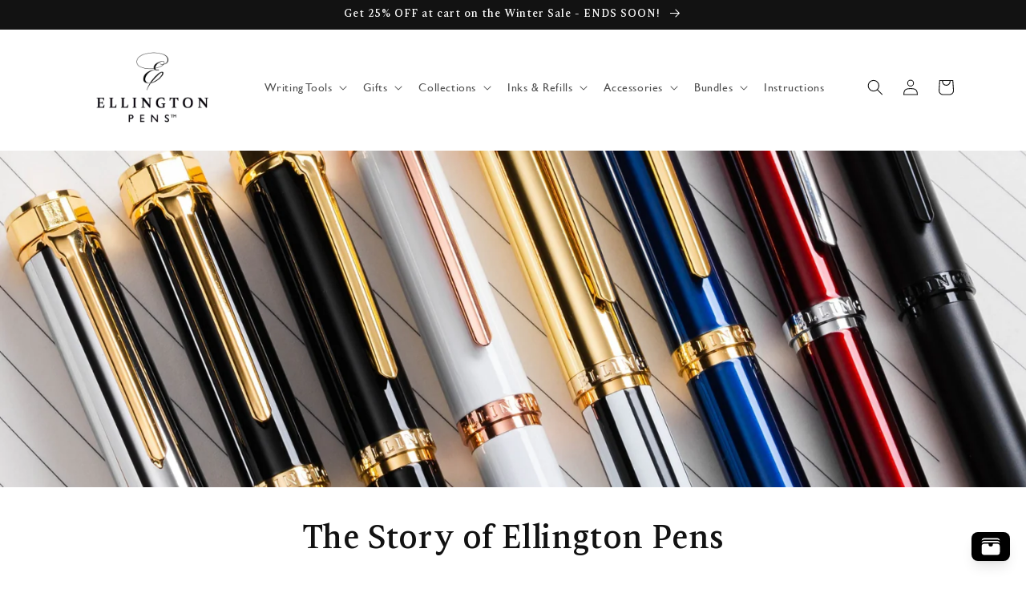

--- FILE ---
content_type: text/css
request_url: https://www.ellingtonpens.com/cdn/shop/t/26/assets/sw-font.css?v=182456314826098809351722939095
body_size: -615
content:
@font-face{font-family:Radiata;src:url(radiata-medium.woff2);src:local("Radiata Medium"),local("RadiataMedium"),url(radiata-medium.woff2) format("woff2"),url(radiata-medium.otf) format("opentype");font-weight:500;font-style:normal}@font-face{font-family:Gil;src:url(gil____.woff2);src:local("Gill"),local("gill"),url(gil____.woff2) format("woff2"),url(gil____.ttf) format("truetype");font-weight:500;font-style:normal}
/*# sourceMappingURL=/cdn/shop/t/26/assets/sw-font.css.map?v=182456314826098809351722939095 */


--- FILE ---
content_type: text/css
request_url: https://www.ellingtonpens.com/cdn/shop/t/26/assets/custom_style.css?v=153033036548218334801739978851
body_size: -463
content:
#shopify-section-header{position:relative;z-index:4}.header__inline-menu details .header__submenu{z-index:4}.header__inline-menu details .header__submenu li{z-index:4}@keyframes animateMenuOpen{0%{opacity:0;transform:translateY(-1.5rem)}to{opacity:1;transform:translateY(0)}}.custom-anchor-href-full{display:block!important;position:absolute;top:0;bottom:0;left:0;right:0;z-index:3}.banner{position:relative}.banner .custom-anchor-href-full,.collage-card .custom-anchor-href-full{display:block!important;position:absolute;top:0;bottom:0;left:0;right:0;z-index:3}.custom-image-from-metafield img{max-width:100%;object-fit:cover}.custom-image-from-metafield-mobile{display:none}@media only screen and (max-width: 500px){.custom-d-none-mbl{display:none}.custom-image-from-metafield-mobile{display:block;width:100%}.custom-image-from-metafield-mobile img{max-width:100%;width:100%;object-fit:cover}}
/*# sourceMappingURL=/cdn/shop/t/26/assets/custom_style.css.map?v=153033036548218334801739978851 */


--- FILE ---
content_type: text/css
request_url: https://www.ellingtonpens.com/cdn/shop/t/26/assets/freegifts-custom.css?v=184275253361247549911722939095
body_size: -476
content:
.freegifts-main-container .fg-section-title{color:#121212}.freegifts-main-container .product-title{color:#000}.freegifts-main-container .original-price{color:#121212}.freegifts-main-container .gift-price{color:#ea5455}.freegifts-main-container .btn-add-to-cart{color:#fff;background-color:#7367f0}#sca-gift-icon .sca-gift-icon-img{width:50px;max-height:50px}#sca-gift-thumbnail .sca-gift-image{width:100px;max-height:100px}.sca-gift-icon-collection-page .sca-gift-icon-collection-img{width:50px;max-height:50px}#sca-promotion-glider{color:#fff;background-color:#f72119}
/*# sourceMappingURL=/cdn/shop/t/26/assets/freegifts-custom.css.map?v=184275253361247549911722939095 */


--- FILE ---
content_type: text/javascript
request_url: https://www.ellingtonpens.com/cdn/shop/t/26/assets/custom.js?v=65786152030309790761722939095
body_size: -625
content:

let detailsHeaderAll = document.querySelector('.header').querySelectorAll('header-menu details');
let subMenusHeaderAll = document.querySelector('.header').querySelectorAll('.header__submenu');
let menuItemsHeaderAll = document.querySelector('.header').querySelectorAll('.header__menu-item');

detailsHeaderAll.forEach(el => el.addEventListener('mouseover', () => {
  el.setAttribute('open', "")
  el.querySelector('summary').setAttribute('aria-expanded',"true")
}  
))
detailsHeaderAll.forEach(el => el.addEventListener( 'mouseout', () => {
  el.removeAttribute('open', "")
  el.querySelector('summary').setAttribute('aria-expanded',"false")
}  
))

subMenusHeaderAll.forEach(el => el.addEventListener('mouseover', () => {
  el.parentElement.setAttribute('open', "")
  el.parentElement.querySelector('summary').setAttribute('aria-expanded',"true")
  console.log('over submenu')
}  
))
detailsHeaderAll.forEach(el => el.addEventListener( 'mouseout', () => {
  el.parentElement.removeAttribute('open', "")
  el.parentElement.querySelector('summary').setAttribute('aria-expanded',"false")
  console.log('over submenu - out')
}  
))



--- FILE ---
content_type: text/javascript
request_url: https://www.ellingtonpens.com/cdn/shop/t/26/assets/freegifts-offers-data.js?v=175116677784247015521722939095
body_size: 1078
content:
let fgData={offers:[{id:37,shop_id:37,offer_name:"Free Packet Of Ink Cartridges With Every Pen",offer_description:null,promotion_message:"Free Packet Of Ink Cartridges With Every Pen",start_time:"2022-11-25 16:31:10",end_time:null,condition_relationship:null,gift_settings:{auto_add_all_gifts:!1,discount_percentage:100,customer_will_receive:"number_of_gift_can_receive",cal_gift_for_other_rules:!1,number_of_gift_can_receive:1},gift_should_the_same:{type:"variant",status:!1},sub_conditions:null,priority:1,stop_lower_priority:!1,has_cloned_products:!0,status:!0,gift_products:[{title:"\xBB Refill Ink Cartridges - Compatible with Ellington Pens (100% off)",original_product_handle:"refill-ink-cartridges-compatible-with-ellington-pens",clone_product_handle:"refill-ink-cartridges-compatible-with-ellington-pens-sca_clone_freegift",thumbnail:"https://cdn.shopify.com/s/files/1/0670/9582/2654/products/1_f173ab45-780a-4154-a81a-3708ac451687.png?v=1668058798",product_shopify_id:8017983177022,original_product_shopify_id:7994320355646,variants:[{id:339,gift_product_id:149,discount_percentage:100,original_price:14.95,original_compare_at_price:null,original_product_shopify_id:7994320355646,original_variant_shopify_id:43949890502974,price:0,product_shopify_id:8017983177022,variant_shopify_id:44094117609790,variant_title:"12 Black & 12 Blue Ink Cartridges",thumbnail:"https://cdn.shopify.com/s/files/1/0670/9582/2654/products/3_a2d0f4f0-0f57-4288-af36-1f9f0dc91027.png?v=1669394027",pivot:{offer_id:37,gift_item_id:339},gift_product:{id:149,shop_id:37,title:"\xBB Refill Ink Cartridges - Compatible with Ellington Pens (100% off)",original_product_handle:"refill-ink-cartridges-compatible-with-ellington-pens",clone_product_handle:"refill-ink-cartridges-compatible-with-ellington-pens-sca_clone_freegift",thumbnail:"https://cdn.shopify.com/s/files/1/0670/9582/2654/products/1_f173ab45-780a-4154-a81a-3708ac451687.png?v=1668058798",product_shopify_id:8017983177022,original_product_shopify_id:7994320355646,created_at:"2022-11-25T16:33:48.000000Z",updated_at:"2022-11-25T16:33:48.000000Z"}},{id:340,gift_product_id:149,discount_percentage:100,original_price:14.95,original_compare_at_price:null,original_product_shopify_id:7994320355646,original_variant_shopify_id:43949890470206,price:0,product_shopify_id:8017983177022,variant_shopify_id:44094117642558,variant_title:"24 Black Ink Cartridges",thumbnail:"https://cdn.shopify.com/s/files/1/0670/9582/2654/products/1_99554570-59fb-43cf-9e68-e18a3c187922.png?v=1669394027",pivot:{offer_id:37,gift_item_id:340},gift_product:{id:149,shop_id:37,title:"\xBB Refill Ink Cartridges - Compatible with Ellington Pens (100% off)",original_product_handle:"refill-ink-cartridges-compatible-with-ellington-pens",clone_product_handle:"refill-ink-cartridges-compatible-with-ellington-pens-sca_clone_freegift",thumbnail:"https://cdn.shopify.com/s/files/1/0670/9582/2654/products/1_f173ab45-780a-4154-a81a-3708ac451687.png?v=1668058798",product_shopify_id:8017983177022,original_product_shopify_id:7994320355646,created_at:"2022-11-25T16:33:48.000000Z",updated_at:"2022-11-25T16:33:48.000000Z"}}]}],offer_conditions:[{id:41,offer_id:37,is_multiply:!0,min_amount:1,max_amount:null,product_narrow:'[{"type": "variants_ids", "value": {"7988725285182": {"id": 7988725285182, "image": "https://cdn.shopify.com/s/files/1/0670/9582/2654/products/59.png?v=1667725002", "title": "Scarlet Slate", "handle": "scarlet-slate-ellington-pen", "status": "ACTIVE", "vendor": "Ellington Pens", "variant": [{"id": 43705850102078, "image": null, "price": "27.95", "title": "Default Title"}], "product_tag": [], "product_type": null, "total_variants": 1, "variant_last_cursor": "eyJsYXN0X2lkIjo0MzcwNTg1MDEwMjA3OCwibGFzdF92YWx1ZSI6MX0="}, "7988746846526": {"id": 7988746846526, "image": "https://cdn.shopify.com/s/files/1/0670/9582/2654/products/65.png?v=1667725211", "title": "The Stealth", "handle": "the-stealth-ellington-pen", "status": "ACTIVE", "vendor": "Ellington Pens", "variant": [{"id": 43705907085630, "image": null, "price": "27.95", "title": "Default Title"}], "product_tag": [], "product_type": null, "total_variants": 1, "variant_last_cursor": "eyJsYXN0X2lkIjo0MzcwNTkwNzA4NTYzMCwibGFzdF92YWx1ZSI6MX0="}, "7988775551294": {"id": 7988775551294, "image": "https://cdn.shopify.com/s/files/1/0670/9582/2654/products/64.png?v=1667724958", "title": "Noble Heritage", "handle": "noble-heritage", "status": "ACTIVE", "vendor": "Ellington Pens", "variant": [{"id": 43705971376446, "image": null, "price": "27.95", "title": "Default Title"}], "product_tag": [], "product_type": null, "total_variants": 1, "variant_last_cursor": "eyJsYXN0X2lkIjo0MzcwNTk3MTM3NjQ0NiwibGFzdF92YWx1ZSI6MX0="}, "7988776108350": {"id": 7988776108350, "image": "https://cdn.shopify.com/s/files/1/0670/9582/2654/products/CopyofAmazonImages-EllingtonPens.png?v=1667725169", "title": "The Presidential Oath", "handle": "the-presidential-oath-ellington-pen", "status": "ACTIVE", "vendor": "Ellington Pens", "variant": [{"id": 43705975734590, "image": null, "price": "27.95", "title": "Default Title"}], "product_tag": [], "product_type": null, "total_variants": 1, "variant_last_cursor": "eyJsYXN0X2lkIjo0MzcwNTk3NTczNDU5MCwibGFzdF92YWx1ZSI6MX0="}, "7988777320766": {"id": 7988777320766, "image": "https://cdn.shopify.com/s/files/1/0670/9582/2654/products/63.png?v=1667725048", "title": "The Nautilus", "handle": "the-nautilus-ellington-pen", "status": "ACTIVE", "vendor": "Ellington Pens", "variant": [{"id": 43705983238462, "image": null, "price": "27.95", "title": "Default Title"}], "product_tag": [], "product_type": null, "total_variants": 1, "variant_last_cursor": "eyJsYXN0X2lkIjo0MzcwNTk4MzIzODQ2MiwibGFzdF92YWx1ZSI6MX0="}, "7988777648446": {"id": 7988777648446, "image": "https://cdn.shopify.com/s/files/1/0670/9582/2654/products/60.png?v=1667725284", "title": "Urban Hunter", "handle": "urban-hunter-ellington-pen", "status": "ACTIVE", "vendor": "Ellington Pens", "variant": [{"id": 43705984942398, "image": null, "price": "39.95", "title": "Default Title"}], "product_tag": [], "product_type": null, "total_variants": 1, "variant_last_cursor": "eyJsYXN0X2lkIjo0MzcwNTk4NDk0MjM5OCwibGFzdF92YWx1ZSI6MX0="}, "7988778041662": {"id": 7988778041662, "image": "https://cdn.shopify.com/s/files/1/0670/9582/2654/products/61.png?v=1667724862", "title": "Alpine Rose", "handle": "alpine-rose-ellington-pen", "status": "ACTIVE", "vendor": "Ellington Pens", "variant": [{"id": 43705989890366, "image": null, "price": "27.95", "title": "Default Title"}], "product_tag": [], "product_type": null, "total_variants": 1, "variant_last_cursor": "eyJsYXN0X2lkIjo0MzcwNTk4OTg5MDM2NiwibGFzdF92YWx1ZSI6MX0="}, "7988968489278": {"id": 7988968489278, "image": "https://cdn.shopify.com/s/files/1/0670/9582/2654/products/62.png?v=1667724915", "title": "Maestro Chopin", "handle": "maestro-chopin-ellington-pen", "status": "ACTIVE", "vendor": "Ellington Pens", "variant": [{"id": 43706641056062, "image": null, "price": "27.95", "title": "Default Title"}], "product_tag": [], "product_type": null, "total_variants": 1, "variant_last_cursor": "eyJsYXN0X2lkIjo0MzcwNjY0MTA1NjA2MiwibGFzdF92YWx1ZSI6MX0="}}}]',unit:"number_of_products"}],gift_items:[{id:339,gift_product_id:149,discount_percentage:100,original_price:14.95,original_compare_at_price:null,original_product_shopify_id:7994320355646,original_variant_shopify_id:43949890502974,price:0,product_shopify_id:8017983177022,variant_shopify_id:44094117609790,variant_title:"12 Black & 12 Blue Ink Cartridges",thumbnail:"https://cdn.shopify.com/s/files/1/0670/9582/2654/products/3_a2d0f4f0-0f57-4288-af36-1f9f0dc91027.png?v=1669394027",pivot:{offer_id:37,gift_item_id:339},gift_product:{id:149,shop_id:37,title:"\xBB Refill Ink Cartridges - Compatible with Ellington Pens (100% off)",original_product_handle:"refill-ink-cartridges-compatible-with-ellington-pens",clone_product_handle:"refill-ink-cartridges-compatible-with-ellington-pens-sca_clone_freegift",thumbnail:"https://cdn.shopify.com/s/files/1/0670/9582/2654/products/1_f173ab45-780a-4154-a81a-3708ac451687.png?v=1668058798",product_shopify_id:8017983177022,original_product_shopify_id:7994320355646,created_at:"2022-11-25T16:33:48.000000Z",updated_at:"2022-11-25T16:33:48.000000Z"}},{id:340,gift_product_id:149,discount_percentage:100,original_price:14.95,original_compare_at_price:null,original_product_shopify_id:7994320355646,original_variant_shopify_id:43949890470206,price:0,product_shopify_id:8017983177022,variant_shopify_id:44094117642558,variant_title:"24 Black Ink Cartridges",thumbnail:"https://cdn.shopify.com/s/files/1/0670/9582/2654/products/1_99554570-59fb-43cf-9e68-e18a3c187922.png?v=1669394027",pivot:{offer_id:37,gift_item_id:340},gift_product:{id:149,shop_id:37,title:"\xBB Refill Ink Cartridges - Compatible with Ellington Pens (100% off)",original_product_handle:"refill-ink-cartridges-compatible-with-ellington-pens",clone_product_handle:"refill-ink-cartridges-compatible-with-ellington-pens-sca_clone_freegift",thumbnail:"https://cdn.shopify.com/s/files/1/0670/9582/2654/products/1_f173ab45-780a-4154-a81a-3708ac451687.png?v=1668058798",product_shopify_id:8017983177022,original_product_shopify_id:7994320355646,created_at:"2022-11-25T16:33:48.000000Z",updated_at:"2022-11-25T16:33:48.000000Z"}}]}],settings:{gift_format:"blank",auto_add_gift:!0,sync_quantity:!1,cal_gift_discount:"compare_at_price",using_draft_order:!1,select_one_gift_price:!1,manual_input_inventory:!1,compare_gift_price_with_product:!1,delete_gift_after_turn_off_offer:!0,not_show_gift_if_already_on_cart:!1},appearance:{gift_icon:{product_page:{gift_icon:{size:"50",status:!0},gift_thumbnail:{size:"100",title:"Free Gift",status:!0}},gift_icon_path:"https://app.freegifts.io/core/images/fg-icons/fg-icon-red.png",collection_page:{size:"50",status:!0}},gift_slider:{color:{add_to_cart_color:"#FFFFFF",product_title_color:"#000000",original_price_color:"#121212",add_to_cart_btn_color:"#7367f0",discounted_price_color:"#ea5455",gift_slider_title_color:"#121212"},general:{running_text:"",select_gift_btn:"Select gift",show_pagination:!0,gift_popup_title:"Select your free gift of Ink Cartridges!",show_product_title:!0,show_variant_title:!0,add_to_cart_btn_title:"ADD TO CART [NO COST]",number_product_slider:4,show_gift_for_customer:"by_variants"}},promotion_message:{text_color:"#ffffff",background_color:"#F72119",show_on_cart_page:!0}}};
//# sourceMappingURL=/cdn/shop/t/26/assets/freegifts-offers-data.js.map?v=175116677784247015521722939095


--- FILE ---
content_type: text/javascript
request_url: https://cdn.shopify.com/extensions/019bc673-bac1-7e27-b63d-19727aaad6fb/2.15.0/assets/launcher_widget.js
body_size: 32085
content:
(()=>{var e={5395:(e,n,t)=>{"use strict";t.r(n),t.d(n,{default:()=>l});var r=t(1601),a=t.n(r),o=t(6314),i=t.n(o)()(a());i.push([e.id,"*, ::before, ::after {\n  --tw-border-spacing-x: 0;\n  --tw-border-spacing-y: 0;\n  --tw-translate-x: 0;\n  --tw-translate-y: 0;\n  --tw-rotate: 0;\n  --tw-skew-x: 0;\n  --tw-skew-y: 0;\n  --tw-scale-x: 1;\n  --tw-scale-y: 1;\n  --tw-pan-x:  ;\n  --tw-pan-y:  ;\n  --tw-pinch-zoom:  ;\n  --tw-scroll-snap-strictness: proximity;\n  --tw-gradient-from-position:  ;\n  --tw-gradient-via-position:  ;\n  --tw-gradient-to-position:  ;\n  --tw-ordinal:  ;\n  --tw-slashed-zero:  ;\n  --tw-numeric-figure:  ;\n  --tw-numeric-spacing:  ;\n  --tw-numeric-fraction:  ;\n  --tw-ring-inset:  ;\n  --tw-ring-offset-width: 0px;\n  --tw-ring-offset-color: #fff;\n  --tw-ring-color: rgb(59 130 246 / 0.5);\n  --tw-ring-offset-shadow: 0 0 #0000;\n  --tw-ring-shadow: 0 0 #0000;\n  --tw-shadow: 0 0 #0000;\n  --tw-shadow-colored: 0 0 #0000;\n  --tw-blur:  ;\n  --tw-brightness:  ;\n  --tw-contrast:  ;\n  --tw-grayscale:  ;\n  --tw-hue-rotate:  ;\n  --tw-invert:  ;\n  --tw-saturate:  ;\n  --tw-sepia:  ;\n  --tw-drop-shadow:  ;\n  --tw-backdrop-blur:  ;\n  --tw-backdrop-brightness:  ;\n  --tw-backdrop-contrast:  ;\n  --tw-backdrop-grayscale:  ;\n  --tw-backdrop-hue-rotate:  ;\n  --tw-backdrop-invert:  ;\n  --tw-backdrop-opacity:  ;\n  --tw-backdrop-saturate:  ;\n  --tw-backdrop-sepia:  ;\n  --tw-contain-size:  ;\n  --tw-contain-layout:  ;\n  --tw-contain-paint:  ;\n  --tw-contain-style:  ;\n}\n\n::backdrop {\n  --tw-border-spacing-x: 0;\n  --tw-border-spacing-y: 0;\n  --tw-translate-x: 0;\n  --tw-translate-y: 0;\n  --tw-rotate: 0;\n  --tw-skew-x: 0;\n  --tw-skew-y: 0;\n  --tw-scale-x: 1;\n  --tw-scale-y: 1;\n  --tw-pan-x:  ;\n  --tw-pan-y:  ;\n  --tw-pinch-zoom:  ;\n  --tw-scroll-snap-strictness: proximity;\n  --tw-gradient-from-position:  ;\n  --tw-gradient-via-position:  ;\n  --tw-gradient-to-position:  ;\n  --tw-ordinal:  ;\n  --tw-slashed-zero:  ;\n  --tw-numeric-figure:  ;\n  --tw-numeric-spacing:  ;\n  --tw-numeric-fraction:  ;\n  --tw-ring-inset:  ;\n  --tw-ring-offset-width: 0px;\n  --tw-ring-offset-color: #fff;\n  --tw-ring-color: rgb(59 130 246 / 0.5);\n  --tw-ring-offset-shadow: 0 0 #0000;\n  --tw-ring-shadow: 0 0 #0000;\n  --tw-shadow: 0 0 #0000;\n  --tw-shadow-colored: 0 0 #0000;\n  --tw-blur:  ;\n  --tw-brightness:  ;\n  --tw-contrast:  ;\n  --tw-grayscale:  ;\n  --tw-hue-rotate:  ;\n  --tw-invert:  ;\n  --tw-saturate:  ;\n  --tw-sepia:  ;\n  --tw-drop-shadow:  ;\n  --tw-backdrop-blur:  ;\n  --tw-backdrop-brightness:  ;\n  --tw-backdrop-contrast:  ;\n  --tw-backdrop-grayscale:  ;\n  --tw-backdrop-hue-rotate:  ;\n  --tw-backdrop-invert:  ;\n  --tw-backdrop-opacity:  ;\n  --tw-backdrop-saturate:  ;\n  --tw-backdrop-sepia:  ;\n  --tw-contain-size:  ;\n  --tw-contain-layout:  ;\n  --tw-contain-paint:  ;\n  --tw-contain-style:  ;\n}/*\n! tailwindcss v3.4.15 | MIT License | https://tailwindcss.com\n*//*\n1. Prevent padding and border from affecting element width. (https://github.com/mozdevs/cssremedy/issues/4)\n2. Allow adding a border to an element by just adding a border-width. (https://github.com/tailwindcss/tailwindcss/pull/116)\n*/\n\n*,\n::before,\n::after {\n  box-sizing: border-box; /* 1 */\n  border-width: 0; /* 2 */\n  border-style: solid; /* 2 */\n  border-color: #e5e7eb; /* 2 */\n}\n\n::before,\n::after {\n  --tw-content: '';\n}\n\n/*\n1. Use a consistent sensible line-height in all browsers.\n2. Prevent adjustments of font size after orientation changes in iOS.\n3. Use a more readable tab size.\n4. Use the user's configured `sans` font-family by default.\n5. Use the user's configured `sans` font-feature-settings by default.\n6. Use the user's configured `sans` font-variation-settings by default.\n7. Disable tap highlights on iOS\n*/\n\nhtml,\n:host {\n  line-height: 1.5; /* 1 */\n  -webkit-text-size-adjust: 100%; /* 2 */ /* 3 */\n  tab-size: 4; /* 3 */\n  font-family: ui-sans-serif, system-ui, sans-serif, \"Apple Color Emoji\", \"Segoe UI Emoji\", \"Segoe UI Symbol\", \"Noto Color Emoji\"; /* 4 */\n  font-feature-settings: normal; /* 5 */\n  font-variation-settings: normal; /* 6 */\n  -webkit-tap-highlight-color: transparent; /* 7 */\n}\n\n/*\n1. Remove the margin in all browsers.\n2. Inherit line-height from `html` so users can set them as a class directly on the `html` element.\n*/\n\nbody {\n  margin: 0; /* 1 */\n  line-height: inherit; /* 2 */\n}\n\n/*\n1. Add the correct height in Firefox.\n2. Correct the inheritance of border color in Firefox. (https://bugzilla.mozilla.org/show_bug.cgi?id=190655)\n3. Ensure horizontal rules are visible by default.\n*/\n\nhr {\n  height: 0; /* 1 */\n  color: inherit; /* 2 */\n  border-top-width: 1px; /* 3 */\n}\n\n/*\nAdd the correct text decoration in Chrome, Edge, and Safari.\n*/\n\nabbr:where([title]) {\n  -webkit-text-decoration: underline dotted;\n          text-decoration: underline dotted;\n}\n\n/*\nRemove the default font size and weight for headings.\n*/\n\nh1,\nh2,\nh3,\nh4,\nh5,\nh6 {\n  font-size: inherit;\n  font-weight: inherit;\n}\n\n/*\nReset links to optimize for opt-in styling instead of opt-out.\n*/\n\na {\n  color: inherit;\n  text-decoration: inherit;\n}\n\n/*\nAdd the correct font weight in Edge and Safari.\n*/\n\nb,\nstrong {\n  font-weight: bolder;\n}\n\n/*\n1. Use the user's configured `mono` font-family by default.\n2. Use the user's configured `mono` font-feature-settings by default.\n3. Use the user's configured `mono` font-variation-settings by default.\n4. Correct the odd `em` font sizing in all browsers.\n*/\n\ncode,\nkbd,\nsamp,\npre {\n  font-family: ui-monospace, SFMono-Regular, Menlo, Monaco, Consolas, \"Liberation Mono\", \"Courier New\", monospace; /* 1 */\n  font-feature-settings: normal; /* 2 */\n  font-variation-settings: normal; /* 3 */\n  font-size: 1em; /* 4 */\n}\n\n/*\nAdd the correct font size in all browsers.\n*/\n\nsmall {\n  font-size: 80%;\n}\n\n/*\nPrevent `sub` and `sup` elements from affecting the line height in all browsers.\n*/\n\nsub,\nsup {\n  font-size: 75%;\n  line-height: 0;\n  position: relative;\n  vertical-align: baseline;\n}\n\nsub {\n  bottom: -0.25em;\n}\n\nsup {\n  top: -0.5em;\n}\n\n/*\n1. Remove text indentation from table contents in Chrome and Safari. (https://bugs.chromium.org/p/chromium/issues/detail?id=999088, https://bugs.webkit.org/show_bug.cgi?id=201297)\n2. Correct table border color inheritance in all Chrome and Safari. (https://bugs.chromium.org/p/chromium/issues/detail?id=935729, https://bugs.webkit.org/show_bug.cgi?id=195016)\n3. Remove gaps between table borders by default.\n*/\n\ntable {\n  text-indent: 0; /* 1 */\n  border-color: inherit; /* 2 */\n  border-collapse: collapse; /* 3 */\n}\n\n/*\n1. Change the font styles in all browsers.\n2. Remove the margin in Firefox and Safari.\n3. Remove default padding in all browsers.\n*/\n\nbutton,\ninput,\noptgroup,\nselect,\ntextarea {\n  font-family: inherit; /* 1 */\n  font-feature-settings: inherit; /* 1 */\n  font-variation-settings: inherit; /* 1 */\n  font-size: 100%; /* 1 */\n  font-weight: inherit; /* 1 */\n  line-height: inherit; /* 1 */\n  letter-spacing: inherit; /* 1 */\n  color: inherit; /* 1 */\n  margin: 0; /* 2 */\n  padding: 0; /* 3 */\n}\n\n/*\nRemove the inheritance of text transform in Edge and Firefox.\n*/\n\nbutton,\nselect {\n  text-transform: none;\n}\n\n/*\n1. Correct the inability to style clickable types in iOS and Safari.\n2. Remove default button styles.\n*/\n\nbutton,\ninput:where([type='button']),\ninput:where([type='reset']),\ninput:where([type='submit']) {\n  -webkit-appearance: button; /* 1 */\n  background-color: transparent; /* 2 */\n  background-image: none; /* 2 */\n}\n\n/*\nUse the modern Firefox focus style for all focusable elements.\n*/\n\n:-moz-focusring {\n  outline: auto;\n}\n\n/*\nRemove the additional `:invalid` styles in Firefox. (https://github.com/mozilla/gecko-dev/blob/2f9eacd9d3d995c937b4251a5557d95d494c9be1/layout/style/res/forms.css#L728-L737)\n*/\n\n:-moz-ui-invalid {\n  box-shadow: none;\n}\n\n/*\nAdd the correct vertical alignment in Chrome and Firefox.\n*/\n\nprogress {\n  vertical-align: baseline;\n}\n\n/*\nCorrect the cursor style of increment and decrement buttons in Safari.\n*/\n\n::-webkit-inner-spin-button,\n::-webkit-outer-spin-button {\n  height: auto;\n}\n\n/*\n1. Correct the odd appearance in Chrome and Safari.\n2. Correct the outline style in Safari.\n*/\n\n[type='search'] {\n  -webkit-appearance: textfield; /* 1 */\n  outline-offset: -2px; /* 2 */\n}\n\n/*\nRemove the inner padding in Chrome and Safari on macOS.\n*/\n\n::-webkit-search-decoration {\n  -webkit-appearance: none;\n}\n\n/*\n1. Correct the inability to style clickable types in iOS and Safari.\n2. Change font properties to `inherit` in Safari.\n*/\n\n::-webkit-file-upload-button {\n  -webkit-appearance: button; /* 1 */\n  font: inherit; /* 2 */\n}\n\n/*\nAdd the correct display in Chrome and Safari.\n*/\n\nsummary {\n  display: list-item;\n}\n\n/*\nRemoves the default spacing and border for appropriate elements.\n*/\n\nblockquote,\ndl,\ndd,\nh1,\nh2,\nh3,\nh4,\nh5,\nh6,\nhr,\nfigure,\np,\npre {\n  margin: 0;\n}\n\nfieldset {\n  margin: 0;\n  padding: 0;\n}\n\nlegend {\n  padding: 0;\n}\n\nol,\nul,\nmenu {\n  list-style: none;\n  margin: 0;\n  padding: 0;\n}\n\n/*\nReset default styling for dialogs.\n*/\ndialog {\n  padding: 0;\n}\n\n/*\nPrevent resizing textareas horizontally by default.\n*/\n\ntextarea {\n  resize: vertical;\n}\n\n/*\n1. Reset the default placeholder opacity in Firefox. (https://github.com/tailwindlabs/tailwindcss/issues/3300)\n2. Set the default placeholder color to the user's configured gray 400 color.\n*/\n\ninput::placeholder,\ntextarea::placeholder {\n  opacity: 1; /* 1 */\n  color: #9ca3af; /* 2 */\n}\n\n/*\nSet the default cursor for buttons.\n*/\n\nbutton,\n[role=\"button\"] {\n  cursor: pointer;\n}\n\n/*\nMake sure disabled buttons don't get the pointer cursor.\n*/\n:disabled {\n  cursor: default;\n}\n\n/*\n1. Make replaced elements `display: block` by default. (https://github.com/mozdevs/cssremedy/issues/14)\n2. Add `vertical-align: middle` to align replaced elements more sensibly by default. (https://github.com/jensimmons/cssremedy/issues/14#issuecomment-634934210)\n   This can trigger a poorly considered lint error in some tools but is included by design.\n*/\n\nimg,\nsvg,\nvideo,\ncanvas,\naudio,\niframe,\nembed,\nobject {\n  display: block; /* 1 */\n  vertical-align: middle; /* 2 */\n}\n\n/*\nConstrain images and videos to the parent width and preserve their intrinsic aspect ratio. (https://github.com/mozdevs/cssremedy/issues/14)\n*/\n\nimg,\nvideo {\n  max-width: 100%;\n  height: auto;\n}\n\n/* Make elements with the HTML hidden attribute stay hidden by default */\n[hidden]:where(:not([hidden=\"until-found\"])) {\n  display: none;\n}\n.\\!container {\n  width: 100% !important;\n}\n.container {\n  width: 100%;\n}\n@media (min-width: 640px) {\n\n  .\\!container {\n    max-width: 640px !important;\n  }\n\n  .container {\n    max-width: 640px;\n  }\n}\n@media (min-width: 768px) {\n\n  .\\!container {\n    max-width: 768px !important;\n  }\n\n  .container {\n    max-width: 768px;\n  }\n}\n@media (min-width: 1024px) {\n\n  .\\!container {\n    max-width: 1024px !important;\n  }\n\n  .container {\n    max-width: 1024px;\n  }\n}\n@media (min-width: 1280px) {\n\n  .\\!container {\n    max-width: 1280px !important;\n  }\n\n  .container {\n    max-width: 1280px;\n  }\n}\n@media (min-width: 1536px) {\n\n  .\\!container {\n    max-width: 1536px !important;\n  }\n\n  .container {\n    max-width: 1536px;\n  }\n}\n.pointer-events-none {\n  pointer-events: none;\n}\n.visible {\n  visibility: visible;\n}\n.invisible {\n  visibility: hidden;\n}\n.fixed {\n  position: fixed;\n}\n.absolute {\n  position: absolute;\n}\n.relative {\n  position: relative;\n}\n.inset-0 {\n  inset: 0px;\n}\n.inset-x-0 {\n  left: 0px;\n  right: 0px;\n}\n.inset-y-0 {\n  top: 0px;\n  bottom: 0px;\n}\n.-right-2 {\n  right: -8px;\n}\n.-top-2 {\n  top: -8px;\n}\n.bottom-0 {\n  bottom: 0px;\n}\n.left-0 {\n  left: 0px;\n}\n.right-0 {\n  right: 0px;\n}\n.right-2 {\n  right: 8px;\n}\n.top-1\\/2 {\n  top: 50%;\n}\n.z-10 {\n  z-index: 10;\n}\n.z-\\[2147483647\\] {\n  z-index: 2147483647;\n}\n.z-\\[989\\] {\n  z-index: 989;\n}\n.z-\\[990\\] {\n  z-index: 990;\n}\n.z-\\[9998\\] {\n  z-index: 9998;\n}\n.z-\\[9999\\] {\n  z-index: 9999;\n}\n.mx-auto {\n  margin-left: auto;\n  margin-right: auto;\n}\n.mb-1 {\n  margin-bottom: 4px;\n}\n.mb-2 {\n  margin-bottom: 8px;\n}\n.mb-3 {\n  margin-bottom: 12px;\n}\n.mb-4 {\n  margin-bottom: 16px;\n}\n.mb-6 {\n  margin-bottom: 24px;\n}\n.ml-2 {\n  margin-left: 8px;\n}\n.ml-auto {\n  margin-left: auto;\n}\n.mt-0\\.5 {\n  margin-top: 2px;\n}\n.mt-1 {\n  margin-top: 4px;\n}\n.mt-2 {\n  margin-top: 8px;\n}\n.mt-4 {\n  margin-top: 16px;\n}\n.mt-6 {\n  margin-top: 24px;\n}\n.\\!block {\n  display: block !important;\n}\n.block {\n  display: block;\n}\n.inline-block {\n  display: inline-block;\n}\n.flex {\n  display: flex;\n}\n.inline-flex {\n  display: inline-flex;\n}\n.hidden {\n  display: none;\n}\n.size-\\[22px\\] {\n  width: 22px;\n  height: 22px;\n}\n.h-10 {\n  height: 40px;\n}\n.h-16 {\n  height: 64px;\n}\n.h-2 {\n  height: 8px;\n}\n.h-2\\.5 {\n  height: 10px;\n}\n.h-4 {\n  height: 16px;\n}\n.h-5 {\n  height: 20px;\n}\n.h-7 {\n  height: 28px;\n}\n.h-8 {\n  height: 32px;\n}\n.h-\\[20px\\] {\n  height: 20px;\n}\n.h-\\[40px\\] {\n  height: 40px;\n}\n.h-auto {\n  height: auto;\n}\n.h-full {\n  height: 100%;\n}\n.h-px {\n  height: 1px;\n}\n.max-h-\\[600px\\] {\n  max-height: 600px;\n}\n.max-h-\\[80vh\\] {\n  max-height: 80vh;\n}\n.max-h-\\[90vh\\] {\n  max-height: 90vh;\n}\n.max-h-full {\n  max-height: 100%;\n}\n.min-h-full {\n  min-height: 100%;\n}\n.w-1 {\n  width: 4px;\n}\n.w-10 {\n  width: 40px;\n}\n.w-16 {\n  width: 64px;\n}\n.w-2\\.5 {\n  width: 10px;\n}\n.w-4 {\n  width: 16px;\n}\n.w-5 {\n  width: 20px;\n}\n.w-7 {\n  width: 28px;\n}\n.w-8 {\n  width: 32px;\n}\n.w-\\[400px\\] {\n  width: 400px;\n}\n.w-full {\n  width: 100%;\n}\n.flex-1 {\n  flex: 1 1 0%;\n}\n.flex-shrink-0 {\n  flex-shrink: 0;\n}\n.-translate-y-1\\/2 {\n  --tw-translate-y: -50%;\n  transform: translate(var(--tw-translate-x), var(--tw-translate-y)) rotate(var(--tw-rotate)) skewX(var(--tw-skew-x)) skewY(var(--tw-skew-y)) scaleX(var(--tw-scale-x)) scaleY(var(--tw-scale-y));\n}\n.translate-y-0 {\n  --tw-translate-y: 0px;\n  transform: translate(var(--tw-translate-x), var(--tw-translate-y)) rotate(var(--tw-rotate)) skewX(var(--tw-skew-x)) skewY(var(--tw-skew-y)) scaleX(var(--tw-scale-x)) scaleY(var(--tw-scale-y));\n}\n.translate-y-8 {\n  --tw-translate-y: 32px;\n  transform: translate(var(--tw-translate-x), var(--tw-translate-y)) rotate(var(--tw-rotate)) skewX(var(--tw-skew-x)) skewY(var(--tw-skew-y)) scaleX(var(--tw-scale-x)) scaleY(var(--tw-scale-y));\n}\n.translate-y-full {\n  --tw-translate-y: 100%;\n  transform: translate(var(--tw-translate-x), var(--tw-translate-y)) rotate(var(--tw-rotate)) skewX(var(--tw-skew-x)) skewY(var(--tw-skew-y)) scaleX(var(--tw-scale-x)) scaleY(var(--tw-scale-y));\n}\n.scale-100 {\n  --tw-scale-x: 1;\n  --tw-scale-y: 1;\n  transform: translate(var(--tw-translate-x), var(--tw-translate-y)) rotate(var(--tw-rotate)) skewX(var(--tw-skew-x)) skewY(var(--tw-skew-y)) scaleX(var(--tw-scale-x)) scaleY(var(--tw-scale-y));\n}\n.scale-105 {\n  --tw-scale-x: 1.05;\n  --tw-scale-y: 1.05;\n  transform: translate(var(--tw-translate-x), var(--tw-translate-y)) rotate(var(--tw-rotate)) skewX(var(--tw-skew-x)) skewY(var(--tw-skew-y)) scaleX(var(--tw-scale-x)) scaleY(var(--tw-scale-y));\n}\n.transform {\n  transform: translate(var(--tw-translate-x), var(--tw-translate-y)) rotate(var(--tw-rotate)) skewX(var(--tw-skew-x)) skewY(var(--tw-skew-y)) scaleX(var(--tw-scale-x)) scaleY(var(--tw-scale-y));\n}\n@keyframes fadeInUp {\n\n  0% {\n    opacity: 0;\n    transform: translateY(16px);\n  }\n\n  100% {\n    opacity: 1;\n    transform: translateY(0);\n  }\n}\n.animate-fade-in-up {\n  animation: fadeInUp 0.5s ease-out forwards;\n}\n@keyframes spin {\n\n  to {\n    transform: rotate(360deg);\n  }\n}\n.animate-spin {\n  animation: spin 1s linear infinite;\n}\n.cursor-pointer {\n  cursor: pointer;\n}\n.list-inside {\n  list-style-position: inside;\n}\n.list-disc {\n  list-style-type: disc;\n}\n.appearance-none {\n  -webkit-appearance: none;\n          appearance: none;\n}\n.flex-row {\n  flex-direction: row;\n}\n.flex-col {\n  flex-direction: column;\n}\n.items-start {\n  align-items: flex-start;\n}\n.items-center {\n  align-items: center;\n}\n.justify-center {\n  justify-content: center;\n}\n.justify-between {\n  justify-content: space-between;\n}\n.gap-1 {\n  gap: 4px;\n}\n.gap-2 {\n  gap: 8px;\n}\n.gap-3 {\n  gap: 12px;\n}\n.space-x-1 > :not([hidden]) ~ :not([hidden]) {\n  --tw-space-x-reverse: 0;\n  margin-right: calc(4px * var(--tw-space-x-reverse));\n  margin-left: calc(4px * calc(1 - var(--tw-space-x-reverse)));\n}\n.space-x-2 > :not([hidden]) ~ :not([hidden]) {\n  --tw-space-x-reverse: 0;\n  margin-right: calc(8px * var(--tw-space-x-reverse));\n  margin-left: calc(8px * calc(1 - var(--tw-space-x-reverse)));\n}\n.space-x-4 > :not([hidden]) ~ :not([hidden]) {\n  --tw-space-x-reverse: 0;\n  margin-right: calc(16px * var(--tw-space-x-reverse));\n  margin-left: calc(16px * calc(1 - var(--tw-space-x-reverse)));\n}\n.space-y-1 > :not([hidden]) ~ :not([hidden]) {\n  --tw-space-y-reverse: 0;\n  margin-top: calc(4px * calc(1 - var(--tw-space-y-reverse)));\n  margin-bottom: calc(4px * var(--tw-space-y-reverse));\n}\n.space-y-2 > :not([hidden]) ~ :not([hidden]) {\n  --tw-space-y-reverse: 0;\n  margin-top: calc(8px * calc(1 - var(--tw-space-y-reverse)));\n  margin-bottom: calc(8px * var(--tw-space-y-reverse));\n}\n.space-y-3 > :not([hidden]) ~ :not([hidden]) {\n  --tw-space-y-reverse: 0;\n  margin-top: calc(12px * calc(1 - var(--tw-space-y-reverse)));\n  margin-bottom: calc(12px * var(--tw-space-y-reverse));\n}\n.space-y-4 > :not([hidden]) ~ :not([hidden]) {\n  --tw-space-y-reverse: 0;\n  margin-top: calc(16px * calc(1 - var(--tw-space-y-reverse)));\n  margin-bottom: calc(16px * var(--tw-space-y-reverse));\n}\n.space-y-6 > :not([hidden]) ~ :not([hidden]) {\n  --tw-space-y-reverse: 0;\n  margin-top: calc(24px * calc(1 - var(--tw-space-y-reverse)));\n  margin-bottom: calc(24px * var(--tw-space-y-reverse));\n}\n.space-y-8 > :not([hidden]) ~ :not([hidden]) {\n  --tw-space-y-reverse: 0;\n  margin-top: calc(32px * calc(1 - var(--tw-space-y-reverse)));\n  margin-bottom: calc(32px * var(--tw-space-y-reverse));\n}\n.overflow-hidden {\n  overflow: hidden;\n}\n.overflow-y-auto {\n  overflow-y: auto;\n}\n.rounded-full {\n  border-radius: 9999px;\n}\n.rounded-lg {\n  border-radius: 8px;\n}\n.rounded-md {\n  border-radius: 6px;\n}\n.rounded-sm {\n  border-radius: 2px;\n}\n.rounded-t-2xl {\n  border-top-left-radius: 16px;\n  border-top-right-radius: 16px;\n}\n.border {\n  border-width: 1px;\n}\n.border-0 {\n  border-width: 0px;\n}\n.border-2 {\n  border-width: 2px;\n}\n.border-b {\n  border-bottom-width: 1px;\n}\n.border-amber-200 {\n  --tw-border-opacity: 1;\n  border-color: rgb(253 230 138 / var(--tw-border-opacity, 1));\n}\n.border-black {\n  --tw-border-opacity: 1;\n  border-color: rgb(0 0 0 / var(--tw-border-opacity, 1));\n}\n.border-blue-200 {\n  --tw-border-opacity: 1;\n  border-color: rgb(191 219 254 / var(--tw-border-opacity, 1));\n}\n.border-gray-200 {\n  --tw-border-opacity: 1;\n  border-color: rgb(229 231 235 / var(--tw-border-opacity, 1));\n}\n.border-gray-300 {\n  --tw-border-opacity: 1;\n  border-color: rgb(209 213 219 / var(--tw-border-opacity, 1));\n}\n.border-red-200 {\n  --tw-border-opacity: 1;\n  border-color: rgb(254 202 202 / var(--tw-border-opacity, 1));\n}\n.bg-amber-50 {\n  --tw-bg-opacity: 1;\n  background-color: rgb(255 251 235 / var(--tw-bg-opacity, 1));\n}\n.bg-black {\n  --tw-bg-opacity: 1;\n  background-color: rgb(0 0 0 / var(--tw-bg-opacity, 1));\n}\n.bg-black\\/50 {\n  background-color: rgb(0 0 0 / 0.5);\n}\n.bg-blue-50 {\n  --tw-bg-opacity: 1;\n  background-color: rgb(239 246 255 / var(--tw-bg-opacity, 1));\n}\n.bg-gray-100 {\n  --tw-bg-opacity: 1;\n  background-color: rgb(243 244 246 / var(--tw-bg-opacity, 1));\n}\n.bg-gray-200 {\n  --tw-bg-opacity: 1;\n  background-color: rgb(229 231 235 / var(--tw-bg-opacity, 1));\n}\n.bg-gray-300 {\n  --tw-bg-opacity: 1;\n  background-color: rgb(209 213 219 / var(--tw-bg-opacity, 1));\n}\n.bg-gray-50 {\n  --tw-bg-opacity: 1;\n  background-color: rgb(249 250 251 / var(--tw-bg-opacity, 1));\n}\n.bg-green-100 {\n  --tw-bg-opacity: 1;\n  background-color: rgb(220 252 231 / var(--tw-bg-opacity, 1));\n}\n.bg-red-50 {\n  --tw-bg-opacity: 1;\n  background-color: rgb(254 242 242 / var(--tw-bg-opacity, 1));\n}\n.bg-white {\n  --tw-bg-opacity: 1;\n  background-color: rgb(255 255 255 / var(--tw-bg-opacity, 1));\n}\n.bg-yellow-100 {\n  --tw-bg-opacity: 1;\n  background-color: rgb(254 249 195 / var(--tw-bg-opacity, 1));\n}\n.bg-opacity-0 {\n  --tw-bg-opacity: 0;\n}\n.bg-opacity-50 {\n  --tw-bg-opacity: 0.5;\n}\n.object-cover {\n  object-fit: cover;\n}\n.p-1 {\n  padding: 4px;\n}\n.p-2 {\n  padding: 8px;\n}\n.p-3 {\n  padding: 12px;\n}\n.p-4 {\n  padding: 16px;\n}\n.p-6 {\n  padding: 24px;\n}\n.px-3 {\n  padding-left: 12px;\n  padding-right: 12px;\n}\n.px-4 {\n  padding-left: 16px;\n  padding-right: 16px;\n}\n.px-6 {\n  padding-left: 24px;\n  padding-right: 24px;\n}\n.py-2 {\n  padding-top: 8px;\n  padding-bottom: 8px;\n}\n.py-3 {\n  padding-top: 12px;\n  padding-bottom: 12px;\n}\n.pb-1 {\n  padding-bottom: 4px;\n}\n.pb-2 {\n  padding-bottom: 8px;\n}\n.pb-4 {\n  padding-bottom: 16px;\n}\n.pb-6 {\n  padding-bottom: 24px;\n}\n.pr-10 {\n  padding-right: 40px;\n}\n.pr-3 {\n  padding-right: 12px;\n}\n.pt-6 {\n  padding-top: 24px;\n}\n.text-center {\n  text-align: center;\n}\n.text-2xl {\n  font-size: 24px;\n  line-height: 32px;\n}\n.text-\\[10px\\] {\n  font-size: 10px;\n}\n.text-base {\n  font-size: 16px;\n  line-height: 24px;\n}\n.text-lg {\n  font-size: 18px;\n  line-height: 28px;\n}\n.text-sm {\n  font-size: 14px;\n  line-height: 20px;\n}\n.text-xl {\n  font-size: 20px;\n  line-height: 28px;\n}\n.text-xs {\n  font-size: 12px;\n  line-height: 16px;\n}\n.font-bold {\n  font-weight: 700;\n}\n.font-extrabold {\n  font-weight: 800;\n}\n.font-medium {\n  font-weight: 500;\n}\n.font-semibold {\n  font-weight: 600;\n}\n.leading-relaxed {\n  line-height: 1.625;\n}\n.text-amber-800 {\n  --tw-text-opacity: 1;\n  color: rgb(146 64 14 / var(--tw-text-opacity, 1));\n}\n.text-amber-900 {\n  --tw-text-opacity: 1;\n  color: rgb(120 53 15 / var(--tw-text-opacity, 1));\n}\n.text-black {\n  --tw-text-opacity: 1;\n  color: rgb(0 0 0 / var(--tw-text-opacity, 1));\n}\n.text-blue-800 {\n  --tw-text-opacity: 1;\n  color: rgb(30 64 175 / var(--tw-text-opacity, 1));\n}\n.text-blue-900 {\n  --tw-text-opacity: 1;\n  color: rgb(30 58 138 / var(--tw-text-opacity, 1));\n}\n.text-gray-400 {\n  --tw-text-opacity: 1;\n  color: rgb(156 163 175 / var(--tw-text-opacity, 1));\n}\n.text-gray-500 {\n  --tw-text-opacity: 1;\n  color: rgb(107 114 128 / var(--tw-text-opacity, 1));\n}\n.text-gray-600 {\n  --tw-text-opacity: 1;\n  color: rgb(75 85 99 / var(--tw-text-opacity, 1));\n}\n.text-gray-700 {\n  --tw-text-opacity: 1;\n  color: rgb(55 65 81 / var(--tw-text-opacity, 1));\n}\n.text-gray-800 {\n  --tw-text-opacity: 1;\n  color: rgb(31 41 55 / var(--tw-text-opacity, 1));\n}\n.text-gray-900 {\n  --tw-text-opacity: 1;\n  color: rgb(17 24 39 / var(--tw-text-opacity, 1));\n}\n.text-green-600 {\n  --tw-text-opacity: 1;\n  color: rgb(22 163 74 / var(--tw-text-opacity, 1));\n}\n.text-red-600 {\n  --tw-text-opacity: 1;\n  color: rgb(220 38 38 / var(--tw-text-opacity, 1));\n}\n.text-red-700 {\n  --tw-text-opacity: 1;\n  color: rgb(185 28 28 / var(--tw-text-opacity, 1));\n}\n.text-red-800 {\n  --tw-text-opacity: 1;\n  color: rgb(153 27 27 / var(--tw-text-opacity, 1));\n}\n.text-red-900 {\n  --tw-text-opacity: 1;\n  color: rgb(127 29 29 / var(--tw-text-opacity, 1));\n}\n.text-white {\n  --tw-text-opacity: 1;\n  color: rgb(255 255 255 / var(--tw-text-opacity, 1));\n}\n.text-yellow-600 {\n  --tw-text-opacity: 1;\n  color: rgb(202 138 4 / var(--tw-text-opacity, 1));\n}\n.placeholder-gray-500::placeholder {\n  --tw-placeholder-opacity: 1;\n  color: rgb(107 114 128 / var(--tw-placeholder-opacity, 1));\n}\n.opacity-0 {\n  opacity: 0;\n}\n.opacity-100 {\n  opacity: 1;\n}\n.opacity-25 {\n  opacity: 0.25;\n}\n.opacity-75 {\n  opacity: 0.75;\n}\n.shadow {\n  --tw-shadow: 0 1px 3px 0 rgb(0 0 0 / 0.1), 0 1px 2px -1px rgb(0 0 0 / 0.1);\n  --tw-shadow-colored: 0 1px 3px 0 var(--tw-shadow-color), 0 1px 2px -1px var(--tw-shadow-color);\n  box-shadow: var(--tw-ring-offset-shadow, 0 0 #0000), var(--tw-ring-shadow, 0 0 #0000), var(--tw-shadow);\n}\n.shadow-\\[0_0_15px_rgba\\(0\\2c 0\\2c 0\\2c 0\\.1\\)\\] {\n  --tw-shadow: 0 0 15px rgba(0,0,0,0.1);\n  --tw-shadow-colored: 0 0 15px var(--tw-shadow-color);\n  box-shadow: var(--tw-ring-offset-shadow, 0 0 #0000), var(--tw-ring-shadow, 0 0 #0000), var(--tw-shadow);\n}\n.shadow-\\[0_0_15px_rgba\\(0\\2c 0\\2c 0\\2c 0\\.4\\)\\2c 0_0_8px_rgba\\(255\\2c 255\\2c 255\\2c 0\\.6\\)\\] {\n  --tw-shadow: 0 0 15px rgba(0,0,0,0.4),0 0 8px rgba(255,255,255,0.6);\n  --tw-shadow-colored: 0 0 15px var(--tw-shadow-color), 0 0 8px var(--tw-shadow-color);\n  box-shadow: var(--tw-ring-offset-shadow, 0 0 #0000), var(--tw-ring-shadow, 0 0 #0000), var(--tw-shadow);\n}\n.shadow-lg {\n  --tw-shadow: 0 10px 15px -3px rgb(0 0 0 / 0.1), 0 4px 6px -4px rgb(0 0 0 / 0.1);\n  --tw-shadow-colored: 0 10px 15px -3px var(--tw-shadow-color), 0 4px 6px -4px var(--tw-shadow-color);\n  box-shadow: var(--tw-ring-offset-shadow, 0 0 #0000), var(--tw-ring-shadow, 0 0 #0000), var(--tw-shadow);\n}\n.filter {\n  filter: var(--tw-blur) var(--tw-brightness) var(--tw-contrast) var(--tw-grayscale) var(--tw-hue-rotate) var(--tw-invert) var(--tw-saturate) var(--tw-sepia) var(--tw-drop-shadow);\n}\n.transition {\n  transition-property: color, background-color, border-color, text-decoration-color, fill, stroke, opacity, box-shadow, transform, filter, -webkit-backdrop-filter;\n  transition-property: color, background-color, border-color, text-decoration-color, fill, stroke, opacity, box-shadow, transform, filter, backdrop-filter;\n  transition-property: color, background-color, border-color, text-decoration-color, fill, stroke, opacity, box-shadow, transform, filter, backdrop-filter, -webkit-backdrop-filter;\n  transition-timing-function: cubic-bezier(0.4, 0, 0.2, 1);\n  transition-duration: 150ms;\n}\n.transition-all {\n  transition-property: all;\n  transition-timing-function: cubic-bezier(0.4, 0, 0.2, 1);\n  transition-duration: 150ms;\n}\n.transition-colors {\n  transition-property: color, background-color, border-color, text-decoration-color, fill, stroke;\n  transition-timing-function: cubic-bezier(0.4, 0, 0.2, 1);\n  transition-duration: 150ms;\n}\n.transition-opacity {\n  transition-property: opacity;\n  transition-timing-function: cubic-bezier(0.4, 0, 0.2, 1);\n  transition-duration: 150ms;\n}\n.transition-transform {\n  transition-property: transform;\n  transition-timing-function: cubic-bezier(0.4, 0, 0.2, 1);\n  transition-duration: 150ms;\n}\n.duration-200 {\n  transition-duration: 200ms;\n}\n.duration-300 {\n  transition-duration: 300ms;\n}\n.duration-500 {\n  transition-duration: 500ms;\n}\n.ease-in-out {\n  transition-timing-function: cubic-bezier(0.4, 0, 0.2, 1);\n}\n.ease-out {\n  transition-timing-function: cubic-bezier(0, 0, 0.2, 1);\n}\n.hover\\:bg-gray-200:hover {\n  --tw-bg-opacity: 1;\n  background-color: rgb(229 231 235 / var(--tw-bg-opacity, 1));\n}\n.hover\\:bg-gray-50:hover {\n  --tw-bg-opacity: 1;\n  background-color: rgb(249 250 251 / var(--tw-bg-opacity, 1));\n}\n.hover\\:text-gray-700:hover {\n  --tw-text-opacity: 1;\n  color: rgb(55 65 81 / var(--tw-text-opacity, 1));\n}\n.hover\\:text-gray-800:hover {\n  --tw-text-opacity: 1;\n  color: rgb(31 41 55 / var(--tw-text-opacity, 1));\n}\n.focus\\:border-blue-500:focus {\n  --tw-border-opacity: 1;\n  border-color: rgb(59 130 246 / var(--tw-border-opacity, 1));\n}\n.focus\\:bg-white:focus {\n  --tw-bg-opacity: 1;\n  background-color: rgb(255 255 255 / var(--tw-bg-opacity, 1));\n}\n.focus\\:outline-none:focus {\n  outline: 2px solid transparent;\n  outline-offset: 2px;\n}\n.focus\\:ring-2:focus {\n  --tw-ring-offset-shadow: var(--tw-ring-inset) 0 0 0 var(--tw-ring-offset-width) var(--tw-ring-offset-color);\n  --tw-ring-shadow: var(--tw-ring-inset) 0 0 0 calc(2px + var(--tw-ring-offset-width)) var(--tw-ring-color);\n  box-shadow: var(--tw-ring-offset-shadow), var(--tw-ring-shadow), var(--tw-shadow, 0 0 #0000);\n}\n.focus\\:ring-blue-500:focus {\n  --tw-ring-opacity: 1;\n  --tw-ring-color: rgb(59 130 246 / var(--tw-ring-opacity, 1));\n}\n.focus\\:ring-red-500:focus {\n  --tw-ring-opacity: 1;\n  --tw-ring-color: rgb(239 68 68 / var(--tw-ring-opacity, 1));\n}\n.disabled\\:cursor-not-allowed:disabled {\n  cursor: not-allowed;\n}\n.disabled\\:bg-gray-300:disabled {\n  --tw-bg-opacity: 1;\n  background-color: rgb(209 213 219 / var(--tw-bg-opacity, 1));\n}\n@media (min-width: 768px) {\n\n  .md\\:visible {\n    visibility: visible;\n  }\n\n  .md\\:inset-0 {\n    inset: 0px;\n  }\n\n  .md\\:block {\n    display: block;\n  }\n\n  .md\\:flex {\n    display: flex;\n  }\n\n  .md\\:hidden {\n    display: none;\n  }\n\n  .md\\:size-\\[28px\\] {\n    width: 28px;\n    height: 28px;\n  }\n\n  .md\\:max-h-\\[90vh\\] {\n    max-height: 90vh;\n  }\n\n  .md\\:max-h-full {\n    max-height: 100%;\n  }\n\n  .md\\:w-\\[400px\\] {\n    width: 400px;\n  }\n\n  .md\\:translate-y-4 {\n    --tw-translate-y: 16px;\n    transform: translate(var(--tw-translate-x), var(--tw-translate-y)) rotate(var(--tw-rotate)) skewX(var(--tw-skew-x)) skewY(var(--tw-skew-y)) scaleX(var(--tw-scale-x)) scaleY(var(--tw-scale-y));\n  }\n\n  .md\\:scale-100 {\n    --tw-scale-x: 1;\n    --tw-scale-y: 1;\n    transform: translate(var(--tw-translate-x), var(--tw-translate-y)) rotate(var(--tw-rotate)) skewX(var(--tw-skew-x)) skewY(var(--tw-skew-y)) scaleX(var(--tw-scale-x)) scaleY(var(--tw-scale-y));\n  }\n\n  .md\\:scale-95 {\n    --tw-scale-x: .95;\n    --tw-scale-y: .95;\n    transform: translate(var(--tw-translate-x), var(--tw-translate-y)) rotate(var(--tw-rotate)) skewX(var(--tw-skew-x)) skewY(var(--tw-skew-y)) scaleX(var(--tw-scale-x)) scaleY(var(--tw-scale-y));\n  }\n\n  .md\\:items-center {\n    align-items: center;\n  }\n\n  .md\\:justify-center {\n    justify-content: center;\n  }\n\n  .md\\:rounded-lg {\n    border-radius: 8px;\n  }\n\n  .md\\:p-4 {\n    padding: 16px;\n  }\n\n  .md\\:opacity-0 {\n    opacity: 0;\n  }\n\n  .md\\:opacity-100 {\n    opacity: 1;\n  }\n}",""]);const l=i},6314:e=>{"use strict";e.exports=function(e){var n=[];return n.toString=function(){return this.map((function(n){var t="",r=void 0!==n[5];return n[4]&&(t+="@supports (".concat(n[4],") {")),n[2]&&(t+="@media ".concat(n[2]," {")),r&&(t+="@layer".concat(n[5].length>0?" ".concat(n[5]):""," {")),t+=e(n),r&&(t+="}"),n[2]&&(t+="}"),n[4]&&(t+="}"),t})).join("")},n.i=function(e,t,r,a,o){"string"==typeof e&&(e=[[null,e,void 0]]);var i={};if(r)for(var l=0;l<this.length;l++){var c=this[l][0];null!=c&&(i[c]=!0)}for(var s=0;s<e.length;s++){var u=[].concat(e[s]);r&&i[u[0]]||(void 0!==o&&(void 0===u[5]||(u[1]="@layer".concat(u[5].length>0?" ".concat(u[5]):""," {").concat(u[1],"}")),u[5]=o),t&&(u[2]?(u[1]="@media ".concat(u[2]," {").concat(u[1],"}"),u[2]=t):u[2]=t),a&&(u[4]?(u[1]="@supports (".concat(u[4],") {").concat(u[1],"}"),u[4]=a):u[4]="".concat(a)),n.push(u))}},n}},1601:e=>{"use strict";e.exports=function(e){return e[1]}},8623:(e,n,t)=>{var r=t(5395);r&&r.__esModule&&(r=r.default),e.exports="string"==typeof r?r:r.toString()}},n={};function t(r){var a=n[r];if(void 0!==a)return a.exports;var o=n[r]={id:r,exports:{}};return e[r](o,o.exports,t),o.exports}t.n=e=>{var n=e&&e.__esModule?()=>e.default:()=>e;return t.d(n,{a:n}),n},t.d=(e,n)=>{for(var r in n)t.o(n,r)&&!t.o(e,r)&&Object.defineProperty(e,r,{enumerable:!0,get:n[r]})},t.o=(e,n)=>Object.prototype.hasOwnProperty.call(e,n),t.r=e=>{"undefined"!=typeof Symbol&&Symbol.toStringTag&&Object.defineProperty(e,Symbol.toStringTag,{value:"Module"}),Object.defineProperty(e,"__esModule",{value:!0})},(()=>{"use strict";var e,n,r,a,o,i,l,c,s,u,d,p,f={},h=[],m=/acit|ex(?:s|g|n|p|$)|rph|grid|ows|mnc|ntw|ine[ch]|zoo|^ord|itera/i,g=Array.isArray;function _(e,n){for(var t in n)e[t]=n[t];return e}function b(e){e&&e.parentNode&&e.parentNode.removeChild(e)}function v(n,t,r){var a,o,i,l={};for(i in t)"key"==i?a=t[i]:"ref"==i?o=t[i]:l[i]=t[i];if(arguments.length>2&&(l.children=arguments.length>3?e.call(arguments,2):r),"function"==typeof n&&null!=n.defaultProps)for(i in n.defaultProps)void 0===l[i]&&(l[i]=n.defaultProps[i]);return y(n,l,a,o,null)}function y(e,t,a,o,i){var l={type:e,props:t,key:a,ref:o,__k:null,__:null,__b:0,__e:null,__c:null,constructor:void 0,__v:null==i?++r:i,__i:-1,__u:0};return null==i&&null!=n.vnode&&n.vnode(l),l}function w(e){return e.children}function x(e,n){this.props=e,this.context=n}function k(e,n){if(null==n)return e.__?k(e.__,e.__i+1):null;for(var t;n<e.__k.length;n++)if(null!=(t=e.__k[n])&&null!=t.__e)return t.__e;return"function"==typeof e.type?k(e):null}function S(e){var n,t;if(null!=(e=e.__)&&null!=e.__c){for(e.__e=e.__c.base=null,n=0;n<e.__k.length;n++)if(null!=(t=e.__k[n])&&null!=t.__e){e.__e=e.__c.base=t.__e;break}return S(e)}}function P(e){(!e.__d&&(e.__d=!0)&&a.push(e)&&!C.__r++||o!=n.debounceRendering)&&((o=n.debounceRendering)||i)(C)}function C(){for(var e,t,r,o,i,c,s,u=1;a.length;)a.length>u&&a.sort(l),e=a.shift(),u=a.length,e.__d&&(r=void 0,i=(o=(t=e).__v).__e,c=[],s=[],t.__P&&((r=_({},o)).__v=o.__v+1,n.vnode&&n.vnode(r),j(t.__P,r,o,t.__n,t.__P.namespaceURI,32&o.__u?[i]:null,c,null==i?k(o):i,!!(32&o.__u),s),r.__v=o.__v,r.__.__k[r.__i]=r,I(c,r,s),r.__e!=i&&S(r)));C.__r=0}function T(e,n,t,r,a,o,i,l,c,s,u){var d,p,m,g,_,b,v=r&&r.__k||h,y=n.length;for(c=O(t,n,v,c,y),d=0;d<y;d++)null!=(m=t.__k[d])&&(p=-1==m.__i?f:v[m.__i]||f,m.__i=d,b=j(e,m,p,a,o,i,l,c,s,u),g=m.__e,m.ref&&p.ref!=m.ref&&(p.ref&&F(p.ref,null,m),u.push(m.ref,m.__c||g,m)),null==_&&null!=g&&(_=g),4&m.__u||p.__k===m.__k?c=N(m,c,e):"function"==typeof m.type&&void 0!==b?c=b:g&&(c=g.nextSibling),m.__u&=-7);return t.__e=_,c}function O(e,n,t,r,a){var o,i,l,c,s,u=t.length,d=u,p=0;for(e.__k=new Array(a),o=0;o<a;o++)null!=(i=n[o])&&"boolean"!=typeof i&&"function"!=typeof i?(c=o+p,(i=e.__k[o]="string"==typeof i||"number"==typeof i||"bigint"==typeof i||i.constructor==String?y(null,i,null,null,null):g(i)?y(w,{children:i},null,null,null):null==i.constructor&&i.__b>0?y(i.type,i.props,i.key,i.ref?i.ref:null,i.__v):i).__=e,i.__b=e.__b+1,l=null,-1!=(s=i.__i=L(i,t,c,d))&&(d--,(l=t[s])&&(l.__u|=2)),null==l||null==l.__v?(-1==s&&(a>u?p--:a<u&&p++),"function"!=typeof i.type&&(i.__u|=4)):s!=c&&(s==c-1?p--:s==c+1?p++:(s>c?p--:p++,i.__u|=4))):e.__k[o]=null;if(d)for(o=0;o<u;o++)null!=(l=t[o])&&!(2&l.__u)&&(l.__e==r&&(r=k(l)),U(l,l));return r}function N(e,n,t){var r,a;if("function"==typeof e.type){for(r=e.__k,a=0;r&&a<r.length;a++)r[a]&&(r[a].__=e,n=N(r[a],n,t));return n}e.__e!=n&&(n&&e.type&&!t.contains(n)&&(n=k(e)),t.insertBefore(e.__e,n||null),n=e.__e);do{n=n&&n.nextSibling}while(null!=n&&8==n.nodeType);return n}function E(e,n){return n=n||[],null==e||"boolean"==typeof e||(g(e)?e.some((function(e){E(e,n)})):n.push(e)),n}function L(e,n,t,r){var a,o,i=e.key,l=e.type,c=n[t];if(null===c&&null==e.key||c&&i==c.key&&l==c.type&&!(2&c.__u))return t;if(r>(null==c||2&c.__u?0:1))for(a=t-1,o=t+1;a>=0||o<n.length;){if(a>=0){if((c=n[a])&&!(2&c.__u)&&i==c.key&&l==c.type)return a;a--}if(o<n.length){if((c=n[o])&&!(2&c.__u)&&i==c.key&&l==c.type)return o;o++}}return-1}function M(e,n,t){"-"==n[0]?e.setProperty(n,null==t?"":t):e[n]=null==t?"":"number"!=typeof t||m.test(n)?t:t+"px"}function R(e,n,t,r,a){var o,i;e:if("style"==n)if("string"==typeof t)e.style.cssText=t;else{if("string"==typeof r&&(e.style.cssText=r=""),r)for(n in r)t&&n in t||M(e.style,n,"");if(t)for(n in t)r&&t[n]==r[n]||M(e.style,n,t[n])}else if("o"==n[0]&&"n"==n[1])o=n!=(n=n.replace(c,"$1")),i=n.toLowerCase(),n=i in e||"onFocusOut"==n||"onFocusIn"==n?i.slice(2):n.slice(2),e.l||(e.l={}),e.l[n+o]=t,t?r?t.u=r.u:(t.u=s,e.addEventListener(n,o?d:u,o)):e.removeEventListener(n,o?d:u,o);else{if("http://www.w3.org/2000/svg"==a)n=n.replace(/xlink(H|:h)/,"h").replace(/sName$/,"s");else if("width"!=n&&"height"!=n&&"href"!=n&&"list"!=n&&"form"!=n&&"tabIndex"!=n&&"download"!=n&&"rowSpan"!=n&&"colSpan"!=n&&"role"!=n&&"popover"!=n&&n in e)try{e[n]=null==t?"":t;break e}catch(e){}"function"==typeof t||(null==t||!1===t&&"-"!=n[4]?e.removeAttribute(n):e.setAttribute(n,"popover"==n&&1==t?"":t))}}function z(e){return function(t){if(this.l){var r=this.l[t.type+e];if(null==t.t)t.t=s++;else if(t.t<r.u)return;return r(n.event?n.event(t):t)}}}function j(e,t,r,a,o,i,l,c,s,u){var d,p,f,h,m,v,y,k,S,P,C,O,N,E,L,M,R,z=t.type;if(null!=t.constructor)return null;128&r.__u&&(s=!!(32&r.__u),i=[c=t.__e=r.__e]),(d=n.__b)&&d(t);e:if("function"==typeof z)try{if(k=t.props,S="prototype"in z&&z.prototype.render,P=(d=z.contextType)&&a[d.__c],C=d?P?P.props.value:d.__:a,r.__c?y=(p=t.__c=r.__c).__=p.__E:(S?t.__c=p=new z(k,C):(t.__c=p=new x(k,C),p.constructor=z,p.render=B),P&&P.sub(p),p.props=k,p.state||(p.state={}),p.context=C,p.__n=a,f=p.__d=!0,p.__h=[],p._sb=[]),S&&null==p.__s&&(p.__s=p.state),S&&null!=z.getDerivedStateFromProps&&(p.__s==p.state&&(p.__s=_({},p.__s)),_(p.__s,z.getDerivedStateFromProps(k,p.__s))),h=p.props,m=p.state,p.__v=t,f)S&&null==z.getDerivedStateFromProps&&null!=p.componentWillMount&&p.componentWillMount(),S&&null!=p.componentDidMount&&p.__h.push(p.componentDidMount);else{if(S&&null==z.getDerivedStateFromProps&&k!==h&&null!=p.componentWillReceiveProps&&p.componentWillReceiveProps(k,C),!p.__e&&null!=p.shouldComponentUpdate&&!1===p.shouldComponentUpdate(k,p.__s,C)||t.__v==r.__v){for(t.__v!=r.__v&&(p.props=k,p.state=p.__s,p.__d=!1),t.__e=r.__e,t.__k=r.__k,t.__k.some((function(e){e&&(e.__=t)})),O=0;O<p._sb.length;O++)p.__h.push(p._sb[O]);p._sb=[],p.__h.length&&l.push(p);break e}null!=p.componentWillUpdate&&p.componentWillUpdate(k,p.__s,C),S&&null!=p.componentDidUpdate&&p.__h.push((function(){p.componentDidUpdate(h,m,v)}))}if(p.context=C,p.props=k,p.__P=e,p.__e=!1,N=n.__r,E=0,S){for(p.state=p.__s,p.__d=!1,N&&N(t),d=p.render(p.props,p.state,p.context),L=0;L<p._sb.length;L++)p.__h.push(p._sb[L]);p._sb=[]}else do{p.__d=!1,N&&N(t),d=p.render(p.props,p.state,p.context),p.state=p.__s}while(p.__d&&++E<25);p.state=p.__s,null!=p.getChildContext&&(a=_(_({},a),p.getChildContext())),S&&!f&&null!=p.getSnapshotBeforeUpdate&&(v=p.getSnapshotBeforeUpdate(h,m)),M=d,null!=d&&d.type===w&&null==d.key&&(M=A(d.props.children)),c=T(e,g(M)?M:[M],t,r,a,o,i,l,c,s,u),p.base=t.__e,t.__u&=-161,p.__h.length&&l.push(p),y&&(p.__E=p.__=null)}catch(e){if(t.__v=null,s||null!=i)if(e.then){for(t.__u|=s?160:128;c&&8==c.nodeType&&c.nextSibling;)c=c.nextSibling;i[i.indexOf(c)]=null,t.__e=c}else for(R=i.length;R--;)b(i[R]);else t.__e=r.__e,t.__k=r.__k;n.__e(e,t,r)}else null==i&&t.__v==r.__v?(t.__k=r.__k,t.__e=r.__e):c=t.__e=H(r.__e,t,r,a,o,i,l,s,u);return(d=n.diffed)&&d(t),128&t.__u?void 0:c}function I(e,t,r){for(var a=0;a<r.length;a++)F(r[a],r[++a],r[++a]);n.__c&&n.__c(t,e),e.some((function(t){try{e=t.__h,t.__h=[],e.some((function(e){e.call(t)}))}catch(e){n.__e(e,t.__v)}}))}function A(e){return"object"!=typeof e||null==e||e.__b&&e.__b>0?e:g(e)?e.map(A):_({},e)}function H(t,r,a,o,i,l,c,s,u){var d,p,h,m,_,v,y,w=a.props,x=r.props,S=r.type;if("svg"==S?i="http://www.w3.org/2000/svg":"math"==S?i="http://www.w3.org/1998/Math/MathML":i||(i="http://www.w3.org/1999/xhtml"),null!=l)for(d=0;d<l.length;d++)if((_=l[d])&&"setAttribute"in _==!!S&&(S?_.localName==S:3==_.nodeType)){t=_,l[d]=null;break}if(null==t){if(null==S)return document.createTextNode(x);t=document.createElementNS(i,S,x.is&&x),s&&(n.__m&&n.__m(r,l),s=!1),l=null}if(null==S)w===x||s&&t.data==x||(t.data=x);else{if(l=l&&e.call(t.childNodes),w=a.props||f,!s&&null!=l)for(w={},d=0;d<t.attributes.length;d++)w[(_=t.attributes[d]).name]=_.value;for(d in w)if(_=w[d],"children"==d);else if("dangerouslySetInnerHTML"==d)h=_;else if(!(d in x)){if("value"==d&&"defaultValue"in x||"checked"==d&&"defaultChecked"in x)continue;R(t,d,null,_,i)}for(d in x)_=x[d],"children"==d?m=_:"dangerouslySetInnerHTML"==d?p=_:"value"==d?v=_:"checked"==d?y=_:s&&"function"!=typeof _||w[d]===_||R(t,d,_,w[d],i);if(p)s||h&&(p.__html==h.__html||p.__html==t.innerHTML)||(t.innerHTML=p.__html),r.__k=[];else if(h&&(t.innerHTML=""),T("template"==r.type?t.content:t,g(m)?m:[m],r,a,o,"foreignObject"==S?"http://www.w3.org/1999/xhtml":i,l,c,l?l[0]:a.__k&&k(a,0),s,u),null!=l)for(d=l.length;d--;)b(l[d]);s||(d="value","progress"==S&&null==v?t.removeAttribute("value"):null!=v&&(v!==t[d]||"progress"==S&&!v||"option"==S&&v!=w[d])&&R(t,d,v,w[d],i),d="checked",null!=y&&y!=t[d]&&R(t,d,y,w[d],i))}return t}function F(e,t,r){try{if("function"==typeof e){var a="function"==typeof e.__u;a&&e.__u(),a&&null==t||(e.__u=e(t))}else e.current=t}catch(e){n.__e(e,r)}}function U(e,t,r){var a,o;if(n.unmount&&n.unmount(e),(a=e.ref)&&(a.current&&a.current!=e.__e||F(a,null,t)),null!=(a=e.__c)){if(a.componentWillUnmount)try{a.componentWillUnmount()}catch(e){n.__e(e,t)}a.base=a.__P=null}if(a=e.__k)for(o=0;o<a.length;o++)a[o]&&U(a[o],t,r||"function"!=typeof e.type);r||b(e.__e),e.__c=e.__=e.__e=void 0}function B(e,n,t){return this.constructor(e,t)}function V(t,r,a){var o,i,l,c;r==document&&(r=document.documentElement),n.__&&n.__(t,r),i=(o="function"==typeof a)?null:a&&a.__k||r.__k,l=[],c=[],j(r,t=(!o&&a||r).__k=v(w,null,[t]),i||f,f,r.namespaceURI,!o&&a?[a]:i?null:r.firstChild?e.call(r.childNodes):null,l,!o&&a?a:i?i.__e:r.firstChild,o,c),I(l,t,c)}function D(e,n){V(e,n,D)}function W(n,t,r){var a,o,i,l,c=_({},n.props);for(i in n.type&&n.type.defaultProps&&(l=n.type.defaultProps),t)"key"==i?a=t[i]:"ref"==i?o=t[i]:c[i]=void 0===t[i]&&null!=l?l[i]:t[i];return arguments.length>2&&(c.children=arguments.length>3?e.call(arguments,2):r),y(n.type,c,a||n.key,o||n.ref,null)}function Y(e){function n(e){var t,r;return this.getChildContext||(t=new Set,(r={})[n.__c]=this,this.getChildContext=function(){return r},this.componentWillUnmount=function(){t=null},this.shouldComponentUpdate=function(e){this.props.value!=e.value&&t.forEach((function(e){e.__e=!0,P(e)}))},this.sub=function(e){t.add(e);var n=e.componentWillUnmount;e.componentWillUnmount=function(){t&&t.delete(e),n&&n.call(e)}}),e.children}return n.__c="__cC"+p++,n.__=e,n.Provider=n.__l=(n.Consumer=function(e,n){return e.children(n)}).contextType=n,n}e=h.slice,n={__e:function(e,n,t,r){for(var a,o,i;n=n.__;)if((a=n.__c)&&!a.__)try{if((o=a.constructor)&&null!=o.getDerivedStateFromError&&(a.setState(o.getDerivedStateFromError(e)),i=a.__d),null!=a.componentDidCatch&&(a.componentDidCatch(e,r||{}),i=a.__d),i)return a.__E=a}catch(n){e=n}throw e}},r=0,x.prototype.setState=function(e,n){var t;t=null!=this.__s&&this.__s!=this.state?this.__s:this.__s=_({},this.state),"function"==typeof e&&(e=e(_({},t),this.props)),e&&_(t,e),null!=e&&this.__v&&(n&&this._sb.push(n),P(this))},x.prototype.forceUpdate=function(e){this.__v&&(this.__e=!0,e&&this.__h.push(e),P(this))},x.prototype.render=w,a=[],i="function"==typeof Promise?Promise.prototype.then.bind(Promise.resolve()):setTimeout,l=function(e,n){return e.__v.__b-n.__v.__b},C.__r=0,c=/(PointerCapture)$|Capture$/i,s=0,u=z(!1),d=z(!0),p=0;var G=0;Array.isArray;function Z(e,t,r,a,o,i){t||(t={});var l,c,s=t;if("ref"in s)for(c in s={},t)"ref"==c?l=t[c]:s[c]=t[c];var u={type:e,props:s,key:r,ref:l,__k:null,__:null,__b:0,__e:null,__c:null,constructor:void 0,__v:--G,__i:-1,__u:0,__source:o,__self:i};if("function"==typeof e&&(l=e.defaultProps))for(c in l)void 0===s[c]&&(s[c]=l[c]);return n.vnode&&n.vnode(u),u}var X,$,q,J,K=0,Q=[],ee=n,ne=ee.__b,te=ee.__r,re=ee.diffed,ae=ee.__c,oe=ee.unmount,ie=ee.__;function le(e,n){ee.__h&&ee.__h($,e,K||n),K=0;var t=$.__H||($.__H={__:[],__h:[]});return e>=t.__.length&&t.__.push({}),t.__[e]}function ce(e){return K=1,se(Pe,e)}function se(e,n,t){var r=le(X++,2);if(r.t=e,!r.__c&&(r.__=[t?t(n):Pe(void 0,n),function(e){var n=r.__N?r.__N[0]:r.__[0],t=r.t(n,e);n!==t&&(r.__N=[t,r.__[1]],r.__c.setState({}))}],r.__c=$,!$.__f)){var a=function(e,n,t){if(!r.__c.__H)return!0;var a=r.__c.__H.__.filter((function(e){return!!e.__c}));if(a.every((function(e){return!e.__N})))return!o||o.call(this,e,n,t);var i=r.__c.props!==e;return a.forEach((function(e){if(e.__N){var n=e.__[0];e.__=e.__N,e.__N=void 0,n!==e.__[0]&&(i=!0)}})),o&&o.call(this,e,n,t)||i};$.__f=!0;var o=$.shouldComponentUpdate,i=$.componentWillUpdate;$.componentWillUpdate=function(e,n,t){if(this.__e){var r=o;o=void 0,a(e,n,t),o=r}i&&i.call(this,e,n,t)},$.shouldComponentUpdate=a}return r.__N||r.__}function ue(e,n){var t=le(X++,3);!ee.__s&&Se(t.__H,n)&&(t.__=e,t.u=n,$.__H.__h.push(t))}function de(e,n){var t=le(X++,4);!ee.__s&&Se(t.__H,n)&&(t.__=e,t.u=n,$.__h.push(t))}function pe(e){return K=5,he((function(){return{current:e}}),[])}function fe(e,n,t){K=6,de((function(){if("function"==typeof e){var t=e(n());return function(){e(null),t&&"function"==typeof t&&t()}}if(e)return e.current=n(),function(){return e.current=null}}),null==t?t:t.concat(e))}function he(e,n){var t=le(X++,7);return Se(t.__H,n)&&(t.__=e(),t.__H=n,t.__h=e),t.__}function me(e,n){return K=8,he((function(){return e}),n)}function ge(e){var n=$.context[e.__c],t=le(X++,9);return t.c=e,n?(null==t.__&&(t.__=!0,n.sub($)),n.props.value):e.__}function _e(e,n){ee.useDebugValue&&ee.useDebugValue(n?n(e):e)}function be(){var e=le(X++,11);if(!e.__){for(var n=$.__v;null!==n&&!n.__m&&null!==n.__;)n=n.__;var t=n.__m||(n.__m=[0,0]);e.__="P"+t[0]+"-"+t[1]++}return e.__}function ve(){for(var e;e=Q.shift();)if(e.__P&&e.__H)try{e.__H.__h.forEach(xe),e.__H.__h.forEach(ke),e.__H.__h=[]}catch(n){e.__H.__h=[],ee.__e(n,e.__v)}}ee.__b=function(e){$=null,ne&&ne(e)},ee.__=function(e,n){e&&n.__k&&n.__k.__m&&(e.__m=n.__k.__m),ie&&ie(e,n)},ee.__r=function(e){te&&te(e),X=0;var n=($=e.__c).__H;n&&(q===$?(n.__h=[],$.__h=[],n.__.forEach((function(e){e.__N&&(e.__=e.__N),e.u=e.__N=void 0}))):(n.__h.forEach(xe),n.__h.forEach(ke),n.__h=[],X=0)),q=$},ee.diffed=function(e){re&&re(e);var n=e.__c;n&&n.__H&&(n.__H.__h.length&&(1!==Q.push(n)&&J===ee.requestAnimationFrame||((J=ee.requestAnimationFrame)||we)(ve)),n.__H.__.forEach((function(e){e.u&&(e.__H=e.u),e.u=void 0}))),q=$=null},ee.__c=function(e,n){n.some((function(e){try{e.__h.forEach(xe),e.__h=e.__h.filter((function(e){return!e.__||ke(e)}))}catch(t){n.some((function(e){e.__h&&(e.__h=[])})),n=[],ee.__e(t,e.__v)}})),ae&&ae(e,n)},ee.unmount=function(e){oe&&oe(e);var n,t=e.__c;t&&t.__H&&(t.__H.__.forEach((function(e){try{xe(e)}catch(e){n=e}})),t.__H=void 0,n&&ee.__e(n,t.__v))};var ye="function"==typeof requestAnimationFrame;function we(e){var n,t=function(){clearTimeout(r),ye&&cancelAnimationFrame(n),setTimeout(e)},r=setTimeout(t,35);ye&&(n=requestAnimationFrame(t))}function xe(e){var n=$,t=e.__c;"function"==typeof t&&(e.__c=void 0,t()),$=n}function ke(e){var n=$;e.__c=e.__(),$=n}function Se(e,n){return!e||e.length!==n.length||n.some((function(n,t){return n!==e[t]}))}function Pe(e,n){return"function"==typeof n?n(e):n}function Ce(e,n){for(var t in n)e[t]=n[t];return e}function Te(e,n){for(var t in e)if("__source"!==t&&!(t in n))return!0;for(var r in n)if("__source"!==r&&e[r]!==n[r])return!0;return!1}function Oe(e,n){var t=n(),r=ce({t:{__:t,u:n}}),a=r[0].t,o=r[1];return de((function(){a.__=t,a.u=n,Ne(a)&&o({t:a})}),[e,t,n]),ue((function(){return Ne(a)&&o({t:a}),e((function(){Ne(a)&&o({t:a})}))}),[e]),t}function Ne(e){var n,t,r=e.u,a=e.__;try{var o=r();return!((n=a)===(t=o)&&(0!==n||1/n==1/t)||n!=n&&t!=t)}catch(e){return!0}}function Ee(e){e()}function Le(e){return e}function Me(){return[!1,Ee]}var Re=de;function ze(e,n){this.props=e,this.context=n}(ze.prototype=new x).isPureReactComponent=!0,ze.prototype.shouldComponentUpdate=function(e,n){return Te(this.props,e)||Te(this.state,n)};var je=n.__b;n.__b=function(e){e.type&&e.type.__f&&e.ref&&(e.props.ref=e.ref,e.ref=null),je&&je(e)};var Ie="undefined"!=typeof Symbol&&Symbol.for&&Symbol.for("react.forward_ref")||3911;function Ae(e){function n(n){var t=Ce({},n);return delete t.ref,e(t,n.ref||null)}return n.$$typeof=Ie,n.render=n,n.prototype.isReactComponent=n.__f=!0,n.displayName="ForwardRef("+(e.displayName||e.name)+")",n}var He=function(e,n){return null==e?null:E(E(e).map(n))},Fe={map:He,forEach:He,count:function(e){return e?E(e).length:0},only:function(e){var n=E(e);if(1!==n.length)throw"Children.only";return n[0]},toArray:E},Ue=n.__e;n.__e=function(e,n,t,r){if(e.then)for(var a,o=n;o=o.__;)if((a=o.__c)&&a.__c)return null==n.__e&&(n.__e=t.__e,n.__k=t.__k),a.__c(e,n);Ue(e,n,t,r)};var Be=n.unmount;function Ve(e,n,t){return e&&(e.__c&&e.__c.__H&&(e.__c.__H.__.forEach((function(e){"function"==typeof e.__c&&e.__c()})),e.__c.__H=null),null!=(e=Ce({},e)).__c&&(e.__c.__P===t&&(e.__c.__P=n),e.__c.__e=!0,e.__c=null),e.__k=e.__k&&e.__k.map((function(e){return Ve(e,n,t)}))),e}function De(e,n,t){return e&&t&&(e.__v=null,e.__k=e.__k&&e.__k.map((function(e){return De(e,n,t)})),e.__c&&e.__c.__P===n&&(e.__e&&t.appendChild(e.__e),e.__c.__e=!0,e.__c.__P=t)),e}function We(){this.__u=0,this.o=null,this.__b=null}function Ye(e){var n=e.__.__c;return n&&n.__a&&n.__a(e)}function Ge(){this.i=null,this.l=null}n.unmount=function(e){var n=e.__c;n&&n.__R&&n.__R(),n&&32&e.__u&&(e.type=null),Be&&Be(e)},(We.prototype=new x).__c=function(e,n){var t=n.__c,r=this;null==r.o&&(r.o=[]),r.o.push(t);var a=Ye(r.__v),o=!1,i=function(){o||(o=!0,t.__R=null,a?a(l):l())};t.__R=i;var l=function(){if(! --r.__u){if(r.state.__a){var e=r.state.__a;r.__v.__k[0]=De(e,e.__c.__P,e.__c.__O)}var n;for(r.setState({__a:r.__b=null});n=r.o.pop();)n.forceUpdate()}};r.__u++||32&n.__u||r.setState({__a:r.__b=r.__v.__k[0]}),e.then(i,i)},We.prototype.componentWillUnmount=function(){this.o=[]},We.prototype.render=function(e,n){if(this.__b){if(this.__v.__k){var t=document.createElement("div"),r=this.__v.__k[0].__c;this.__v.__k[0]=Ve(this.__b,t,r.__O=r.__P)}this.__b=null}var a=n.__a&&v(w,null,e.fallback);return a&&(a.__u&=-33),[v(w,null,n.__a?null:e.children),a]};var Ze=function(e,n,t){if(++t[1]===t[0]&&e.l.delete(n),e.props.revealOrder&&("t"!==e.props.revealOrder[0]||!e.l.size))for(t=e.i;t;){for(;t.length>3;)t.pop()();if(t[1]<t[0])break;e.i=t=t[2]}};function Xe(e){return this.getChildContext=function(){return e.context},e.children}function $e(e){var n=this,t=e.h;if(n.componentWillUnmount=function(){V(null,n.v),n.v=null,n.h=null},n.h&&n.h!==t&&n.componentWillUnmount(),!n.v){for(var r=n.__v;null!==r&&!r.__m&&null!==r.__;)r=r.__;n.h=t,n.v={nodeType:1,parentNode:t,childNodes:[],__k:{__m:r.__m},contains:function(){return!0},insertBefore:function(e,t){this.childNodes.push(e),n.h.insertBefore(e,t)},removeChild:function(e){this.childNodes.splice(this.childNodes.indexOf(e)>>>1,1),n.h.removeChild(e)}}}V(v(Xe,{context:n.context},e.__v),n.v)}(Ge.prototype=new x).__a=function(e){var n=this,t=Ye(n.__v),r=n.l.get(e);return r[0]++,function(a){var o=function(){n.props.revealOrder?(r.push(a),Ze(n,e,r)):a()};t?t(o):o()}},Ge.prototype.render=function(e){this.i=null,this.l=new Map;var n=E(e.children);e.revealOrder&&"b"===e.revealOrder[0]&&n.reverse();for(var t=n.length;t--;)this.l.set(n[t],this.i=[1,0,this.i]);return e.children},Ge.prototype.componentDidUpdate=Ge.prototype.componentDidMount=function(){var e=this;this.l.forEach((function(n,t){Ze(e,t,n)}))};var qe="undefined"!=typeof Symbol&&Symbol.for&&Symbol.for("react.element")||60103,Je=/^(?:accent|alignment|arabic|baseline|cap|clip(?!PathU)|color|dominant|fill|flood|font|glyph(?!R)|horiz|image(!S)|letter|lighting|marker(?!H|W|U)|overline|paint|pointer|shape|stop|strikethrough|stroke|text(?!L)|transform|underline|unicode|units|v|vector|vert|word|writing|x(?!C))[A-Z]/,Ke=/^on(Ani|Tra|Tou|BeforeInp|Compo)/,Qe=/[A-Z0-9]/g,en="undefined"!=typeof document,nn=function(e){return("undefined"!=typeof Symbol&&"symbol"==typeof Symbol()?/fil|che|rad/:/fil|che|ra/).test(e)};function tn(e,n,t){return null==n.__k&&(n.textContent=""),V(e,n),"function"==typeof t&&t(),e?e.__c:null}function rn(e,n,t){return D(e,n),"function"==typeof t&&t(),e?e.__c:null}x.prototype.isReactComponent={},["componentWillMount","componentWillReceiveProps","componentWillUpdate"].forEach((function(e){Object.defineProperty(x.prototype,e,{configurable:!0,get:function(){return this["UNSAFE_"+e]},set:function(n){Object.defineProperty(this,e,{configurable:!0,writable:!0,value:n})}})}));var an=n.event;function on(){}function ln(){return this.cancelBubble}function cn(){return this.defaultPrevented}n.event=function(e){return an&&(e=an(e)),e.persist=on,e.isPropagationStopped=ln,e.isDefaultPrevented=cn,e.nativeEvent=e};var sn,un={enumerable:!1,configurable:!0,get:function(){return this.class}},dn=n.vnode;n.vnode=function(e){"string"==typeof e.type&&function(e){var n=e.props,t=e.type,r={},a=-1===t.indexOf("-");for(var o in n){var i=n[o];if(!("value"===o&&"defaultValue"in n&&null==i||en&&"children"===o&&"noscript"===t||"class"===o||"className"===o)){var l=o.toLowerCase();"defaultValue"===o&&"value"in n&&null==n.value?o="value":"download"===o&&!0===i?i="":"translate"===l&&"no"===i?i=!1:"o"===l[0]&&"n"===l[1]?"ondoubleclick"===l?o="ondblclick":"onchange"!==l||"input"!==t&&"textarea"!==t||nn(n.type)?"onfocus"===l?o="onfocusin":"onblur"===l?o="onfocusout":Ke.test(o)&&(o=l):l=o="oninput":a&&Je.test(o)?o=o.replace(Qe,"-$&").toLowerCase():null===i&&(i=void 0),"oninput"===l&&r[o=l]&&(o="oninputCapture"),r[o]=i}}"select"==t&&r.multiple&&Array.isArray(r.value)&&(r.value=E(n.children).forEach((function(e){e.props.selected=-1!=r.value.indexOf(e.props.value)}))),"select"==t&&null!=r.defaultValue&&(r.value=E(n.children).forEach((function(e){e.props.selected=r.multiple?-1!=r.defaultValue.indexOf(e.props.value):r.defaultValue==e.props.value}))),n.class&&!n.className?(r.class=n.class,Object.defineProperty(r,"className",un)):(n.className&&!n.class||n.class&&n.className)&&(r.class=r.className=n.className),e.props=r}(e),e.$$typeof=qe,dn&&dn(e)};var pn=n.__r;n.__r=function(e){pn&&pn(e),sn=e.__c};var fn=n.diffed;n.diffed=function(e){fn&&fn(e);var n=e.props,t=e.__e;null!=t&&"textarea"===e.type&&"value"in n&&n.value!==t.value&&(t.value=null==n.value?"":n.value),sn=null};var hn={ReactCurrentDispatcher:{current:{readContext:function(e){return sn.__n[e.__c].props.value},useCallback:me,useContext:ge,useDebugValue:_e,useDeferredValue:Le,useEffect:ue,useId:be,useImperativeHandle:fe,useInsertionEffect:Re,useLayoutEffect:de,useMemo:he,useReducer:se,useRef:pe,useState:ce,useSyncExternalStore:Oe,useTransition:Me}}};function mn(e){return!!e&&e.$$typeof===qe}function gn(e){return!!e.__k&&(V(null,e),!0)}var _n={useState:ce,useId:be,useReducer:se,useEffect:ue,useLayoutEffect:de,useInsertionEffect:Re,useTransition:Me,useDeferredValue:Le,useSyncExternalStore:Oe,startTransition:Ee,useRef:pe,useImperativeHandle:fe,useMemo:he,useCallback:me,useContext:ge,useDebugValue:_e,version:"18.3.1",Children:Fe,render:tn,hydrate:rn,unmountComponentAtNode:gn,createPortal:function(e,n){var t=v($e,{__v:e,h:n});return t.containerInfo=n,t},createElement:v,createContext:Y,createFactory:function(e){return v.bind(null,e)},cloneElement:function(e){return mn(e)?W.apply(null,arguments):e},createRef:function(){return{current:null}},Fragment:w,isValidElement:mn,isElement:mn,isFragment:function(e){return mn(e)&&e.type===w},isMemo:function(e){return!!e&&!!e.displayName&&("string"==typeof e.displayName||e.displayName instanceof String)&&e.displayName.startsWith("Memo(")},findDOMNode:function(e){return e&&(e.base||1===e.nodeType&&e)||null},Component:x,PureComponent:ze,memo:function(e,n){function t(e){var t=this.props.ref,r=t==e.ref;return!r&&t&&(t.call?t(null):t.current=null),n?!n(this.props,e)||!r:Te(this.props,e)}function r(n){return this.shouldComponentUpdate=t,v(e,n)}return r.displayName="Memo("+(e.displayName||e.name)+")",r.prototype.isReactComponent=!0,r.__f=!0,r},forwardRef:Ae,flushSync:function(e,n){return e(n)},unstable_batchedUpdates:function(e,n){return e(n)},StrictMode:w,Suspense:We,SuspenseList:Ge,lazy:function(e){var n,t,r;function a(a){if(n||(n=e()).then((function(e){t=e.default||e}),(function(e){r=e})),r)throw r;if(!t)throw n;return v(t,a)}return a.displayName="Lazy",a.__f=!0,a},__SECRET_INTERNALS_DO_NOT_USE_OR_YOU_WILL_BE_FIRED:hn};function bn(e){return{render:function(n){tn(n,e)},unmount:function(){gn(e)}}}const vn={createRoot:bn,hydrateRoot:function(e,n){return rn(n,e),bn(e)}};var yn=function(e,n,t,r){return new(t||(t=Promise))((function(a,o){function i(e){try{c(r.next(e))}catch(e){o(e)}}function l(e){try{c(r.throw(e))}catch(e){o(e)}}function c(e){var n;e.done?a(e.value):(n=e.value,n instanceof t?n:new t((function(e){e(n)}))).then(i,l)}c((r=r.apply(e,n||[])).next())}))},wn=function(e,n){var t,r,a,o,i={label:0,sent:function(){if(1&a[0])throw a[1];return a[1]},trys:[],ops:[]};return o={next:l(0),throw:l(1),return:l(2)},"function"==typeof Symbol&&(o[Symbol.iterator]=function(){return this}),o;function l(l){return function(c){return function(l){if(t)throw new TypeError("Generator is already executing.");for(;o&&(o=0,l[0]&&(i=0)),i;)try{if(t=1,r&&(a=2&l[0]?r.return:l[0]?r.throw||((a=r.return)&&a.call(r),0):r.next)&&!(a=a.call(r,l[1])).done)return a;switch(r=0,a&&(l=[2&l[0],a.value]),l[0]){case 0:case 1:a=l;break;case 4:return i.label++,{value:l[1],done:!1};case 5:i.label++,r=l[1],l=[0];continue;case 7:l=i.ops.pop(),i.trys.pop();continue;default:if(!(a=i.trys,(a=a.length>0&&a[a.length-1])||6!==l[0]&&2!==l[0])){i=0;continue}if(3===l[0]&&(!a||l[1]>a[0]&&l[1]<a[3])){i.label=l[1];break}if(6===l[0]&&i.label<a[1]){i.label=a[1],a=l;break}if(a&&i.label<a[2]){i.label=a[2],i.ops.push(l);break}a[2]&&i.ops.pop(),i.trys.pop();continue}l=n.call(e,i)}catch(e){l=[6,e],r=0}finally{t=a=0}if(5&l[0])throw l[1];return{value:l[0]?l[1]:void 0,done:!0}}([l,c])}}},xn=function(){function e(e){this.context=e}return e.prototype.findEligibleProgram=function(e){return yn(this,void 0,void 0,(function(){var n,t,r,a;return wn(this,(function(o){switch(o.label){case 0:return null==this.context.globalSettings.enabledCurrencies||this.context.globalSettings.enabledCurrencies.includes(e.presentmentCurrency)?[4,this.findEligibleUTMCampaign()]:(console.debug("[Redeemly] Launcher - Currency is not enabled",{currency:e.presentmentCurrency,enabledCurrencies:this.context.globalSettings.enabledCurrencies}),[2,null]);case 1:return(n=o.sent())?[2,n]:[4,this.findEligibleStorewideOverrideCampaign()];case 2:return(t=o.sent())?[2,t]:[4,this.checkAndValidateStoreWideEligibility()];case 3:return o.sent()?[4,this.findEligibleVipTierProgram()]:[2,null];case 4:return(r=o.sent())?[2,r]:[4,this.findEligibleStoreWideProgram()];case 5:return(a=o.sent())?[2,a]:[2,null]}}))}))},e.prototype.getUTM=function(){var e=sessionStorage.getItem("__rdm_campaign");return e||new URLSearchParams(window.location.search).get("storecredit")},e.prototype.findEligibleVipTierProgram=function(){var e,n,t,r,a;return yn(this,void 0,void 0,(function(){var o,i,l,c=this;return wn(this,(function(s){return null==this.context.vipProgram||"disabled"===this.context.vipProgram.status?[2,null]:(o=void 0,(null===(e=this.context.customer)||void 0===e?void 0:e.vipStatus)&&(o=this.context.vipProgram.tiers.find((function(e){var n,t;return e.id===(null===(t=null===(n=c.context.customer)||void 0===n?void 0:n.vipStatus)||void 0===t?void 0:t.tierId)}))),o||(i=this.context.vipProgram.tiers.filter((function(e){return 0===e.minimumSpentValue}))).length>0&&(o=i[0]),o&&o.enhancedProgram?[2,{type:(l=o.enhancedProgram).rewardType,percentageValue:l.rewardPercentageValue,fixedGoals:l.rewardFixedGoals,maximumEarnableRewards:l.rewardMaximumEarnableRewards,minimumOrderTotalToEarnRewards:null!==(t=null===(n=this.context.storeWideProgram)||void 0===n?void 0:n.minimumOrderTotalToEarnRewards)&&void 0!==t?t:0,excludedProducts:null!==(a=null===(r=this.context.storeWideProgram)||void 0===r?void 0:r.excludedProducts)&&void 0!==a?a:{products:[]},source:"vip",vipTierInfo:{tierId:o.id,tierName:o.name}}]:[2,null])}))}))},e.prototype.findEligibleStoreWideProgram=function(){var e,n,t;return yn(this,void 0,void 0,(function(){return wn(this,(function(r){return null==this.context.storeWideProgram||"disabled"===this.context.storeWideProgram.status?[2,null]:[2,{type:this.context.storeWideProgram.type,percentageValue:this.context.storeWideProgram.value,fixedGoals:this.context.storeWideProgram.fixedGoals,maximumEarnableRewards:null!==(e=this.context.storeWideProgram.maximumEarnableRewards)&&void 0!==e?e:0,minimumOrderTotalToEarnRewards:null!==(n=this.context.storeWideProgram.minimumOrderTotalToEarnRewards)&&void 0!==n?n:0,excludedProducts:null!==(t=this.context.storeWideProgram.excludedProducts)&&void 0!==t?t:{products:[]},source:"storewide"}]}))}))},e.prototype.findEligibleUTMCampaign=function(){return yn(this,void 0,void 0,(function(){var e;return wn(this,(function(n){switch(n.label){case 0:return(e=this.getUTM())?[4,this.findCampaignByType({triggerType:"utm",utmParameter:e})]:[2,null];case 1:return[2,n.sent()]}}))}))},e.prototype.findEligibleStorewideOverrideCampaign=function(){return yn(this,void 0,void 0,(function(){return wn(this,(function(e){switch(e.label){case 0:return[4,this.findCampaignByType({triggerType:"storewide"})];case 1:return[2,e.sent()]}}))}))},e.prototype.findCampaignByType=function(e){var n,t;return yn(this,void 0,void 0,(function(){var r,a,o,i,l,c,s=this;return wn(this,(function(u){switch(u.label){case 0:return r=this.context.campaigns.filter((function(n){return"on_order"===n.type&&("disabled"!==n.status&&(n.campaignOnOrder.triggerType===e.triggerType&&("utm"===e.triggerType?n.campaignOnOrder.utmParameter===e.utmParameter:"storewide"===e.triggerType)))})),0===r.length?[2,null]:(a="storewide"===e.triggerType?r.sort((function(e,n){return new Date(n.createdAt).getTime()-new Date(e.createdAt).getTime()})):r,o=a.map((function(e,n){return yn(s,void 0,void 0,(function(){var t,r,a,o,i,l,c;return wn(this,(function(s){switch(s.label){case 0:return t=e.campaignOnOrder.scheduleStartsAt?new Date(e.campaignOnOrder.scheduleStartsAt):null,r=e.campaignOnOrder.scheduleEndsAt?new Date(e.campaignOnOrder.scheduleEndsAt):null,a=new Date,t&&a<t?[2,null]:r&&a>r?[2,null]:"specific_segments"!==(null!==(i=e.campaignOnOrder.rewardCustomerEligibilityMode)&&void 0!==i?i:"all")?[3,2]:this.context.customer?(o=null!==(c=null===(l=e.campaignOnOrder.rewardEligibleCustomerSegments)||void 0===l?void 0:l.segments.map((function(e){return e.id})))&&void 0!==c?c:[],[4,this.checkCustomerEligibility(this.context.customer.id,o)]):[2,null];case 1:if(!s.sent())return console.debug("[Redeemly] Customer is not eligible for campaign",{campaignId:e.id,customerId:this.context.customer.id,segmentIds:o}),[2,null];s.label=2;case 2:return this.context.customer&&e.campaignOnOrder.limitToOneUsePerCustomer?[4,this.checkCampaignAlreadyAttributed(e.id)]:[3,4];case 3:if(s.sent())return console.debug("[Redeemly] Launcher - Customer has already made a purchase with this campaign",{campaignId:e.id,customerId:this.context.customer.id}),[2,null];s.label=4;case 4:return[2,{campaign:e,index:n}]}}))}))})),[4,Promise.all(o)]);case 1:return i=u.sent(),(l=i.find((function(e){return null!==e})))?[2,{type:(c=l.campaign).campaignOnOrder.rewardType,percentageValue:c.campaignOnOrder.rewardPercentageValue,fixedGoals:c.campaignOnOrder.rewardFixedGoals,maximumEarnableRewards:c.campaignOnOrder.rewardMaximumEarnableRewards,minimumOrderTotalToEarnRewards:null!==(n=c.campaignOnOrder.rewardMinimumOrderTotalToEarnRewards)&&void 0!==n?n:0,excludedProducts:null!==(t=c.campaignOnOrder.rewardExcludedProducts)&&void 0!==t?t:{products:[]},source:"campaign"}]:[2,null]}}))}))},e.prototype.checkCampaignAlreadyAttributed=function(e){return yn(this,void 0,void 0,(function(){var n,t,r;return wn(this,(function(a){switch(a.label){case 0:return a.trys.push([0,3,,4]),n="/apps/proxy/extensions/storefront/check-campaign-attribution?campaign_id=".concat(e),[4,fetch(n,{method:"GET",headers:{"Content-Type":"application/json"},priority:"high"})];case 1:return[4,a.sent().json()];case 2:return t=a.sent(),[2,t.isAttributed];case 3:return r=a.sent(),console.debug("[Redeemly] Error checking campaign already attributed",{error:r}),[2,!1];case 4:return[2]}}))}))},e.prototype.checkAndValidateStoreWideEligibility=function(){var e,n,t;return yn(this,void 0,void 0,(function(){var r;return wn(this,(function(a){switch(a.label){case 0:return this.context.customer&&"specific_segments"===(null===(e=this.context.storeWideProgram)||void 0===e?void 0:e.customerEligibilityMode)?0===(r=null!==(t=null===(n=this.context.storeWideProgram.eligibleCustomerSegments)||void 0===n?void 0:n.segments.map((function(e){return e.id})))&&void 0!==t?t:[]).length?[2,!0]:[4,this.checkCustomerEligibility(this.context.customer.id,r)]:[2,!0];case 1:return a.sent()?[2,!0]:(console.debug("[Redeemly] Customer not eligible for any store-wide or VIP programs due to segment restrictions",{customerId:this.context.customer.id,segmentIds:r}),[2,!1])}}))}))},e.prototype.checkCustomerEligibility=function(e,n){return yn(this,void 0,void 0,(function(){var e,t,r,a,o,i,l;return wn(this,(function(c){switch(c.label){case 0:for(c.trys.push([0,3,,4]),e=new URLSearchParams,t=0,r=n;t<r.length;t++)a=r[t],e.append("segment_ids",a);return o="/apps/proxy/extensions/storefront/check-customer-eligibility?".concat(e.toString()),[4,fetch(o,{method:"GET",headers:{"Content-Type":"application/json"},priority:"high"})];case 1:return[4,c.sent().json()];case 2:return i=c.sent(),[2,i.isEligible];case 3:return l=c.sent(),console.debug("[Redeemly] Error checking customer eligibility",{error:l}),[2,!1];case 4:return[2]}}))}))},e}();const kn=xn;var Sn=function(){return Sn=Object.assign||function(e){for(var n,t=1,r=arguments.length;t<r;t++)for(var a in n=arguments[t])Object.prototype.hasOwnProperty.call(n,a)&&(e[a]=n[a]);return e},Sn.apply(this,arguments)},Pn=function(e,n,t,r){return new(t||(t=Promise))((function(a,o){function i(e){try{c(r.next(e))}catch(e){o(e)}}function l(e){try{c(r.throw(e))}catch(e){o(e)}}function c(e){var n;e.done?a(e.value):(n=e.value,n instanceof t?n:new t((function(e){e(n)}))).then(i,l)}c((r=r.apply(e,n||[])).next())}))},Cn=function(e,n){var t,r,a,o,i={label:0,sent:function(){if(1&a[0])throw a[1];return a[1]},trys:[],ops:[]};return o={next:l(0),throw:l(1),return:l(2)},"function"==typeof Symbol&&(o[Symbol.iterator]=function(){return this}),o;function l(l){return function(c){return function(l){if(t)throw new TypeError("Generator is already executing.");for(;o&&(o=0,l[0]&&(i=0)),i;)try{if(t=1,r&&(a=2&l[0]?r.return:l[0]?r.throw||((a=r.return)&&a.call(r),0):r.next)&&!(a=a.call(r,l[1])).done)return a;switch(r=0,a&&(l=[2&l[0],a.value]),l[0]){case 0:case 1:a=l;break;case 4:return i.label++,{value:l[1],done:!1};case 5:i.label++,r=l[1],l=[0];continue;case 7:l=i.ops.pop(),i.trys.pop();continue;default:if(!(a=i.trys,(a=a.length>0&&a[a.length-1])||6!==l[0]&&2!==l[0])){i=0;continue}if(3===l[0]&&(!a||l[1]>a[0]&&l[1]<a[3])){i.label=l[1];break}if(6===l[0]&&i.label<a[1]){i.label=a[1],a=l;break}if(a&&i.label<a[2]){i.label=a[2],i.ops.push(l);break}a[2]&&i.ops.pop(),i.trys.pop();continue}l=n.call(e,i)}catch(e){l=[6,e],r=0}finally{t=a=0}if(5&l[0])throw l[1];return{value:l[0]?l[1]:void 0,done:!0}}([l,c])}}},Tn=Y(null);function On(){return ge(Tn)}function Nn(e){return"rgba(".concat(e.r,", ").concat(e.g,", ").concat(e.b,", ").concat(e.a,")")}function En(e,n){var t=n.verticalSpacing,r=n.horizontalSpacing,a=n.verticalPadding,o=(n.horizontalPadding,t+(28+2*a)+12);switch(e){case"top_left":return{floatingButton:{top:t,left:r},panel:{top:o,left:r}};case"top_right":return{floatingButton:{top:t,right:r},panel:{top:o,right:t}};case"bottom_left":return{floatingButton:{bottom:t,left:r},panel:{bottom:o,left:r}};case"bottom_right":return{floatingButton:{bottom:t,right:r},panel:{bottom:o,right:r}}}}function Ln(){var e,n=On().launcher,t=n.customer;if(!t)return null;var r=t.liquidStoreCreditBalance.amount,a=t.upcomingCredits.find((function(e){return e.currency===n.currency.current}));return{credits:r,upcomingCredits:null!==(e=null==a?void 0:a.amount)&&void 0!==e?e:0}}function Mn(e){var n=e.moneyFormat,t=e.locale,r=e.currency;return function(e){try{return function(e){var t=100*e,r="",a=/\{\{\s*(\w+)\s*\}\}/,o=n;function i(e,n){return void 0===e?n:e}function l(e,n,t,r){if(void 0===t&&(t=void 0),void 0===r&&(r=void 0),n=i(n,2),t=i(t,","),r=i(r,"."),isNaN(e)||null==e)throw"error";var a=e/100,o=a%1!=0,l=a.toFixed(o?n:0).split(".");return l[0].replace(/(\d)(?=(\d\d\d)+(?!\d))/g,"$1"+t)+(l[1]?r+l[1]:"")}var c=o.match(a);if(!c)throw"error";switch(c[1]){case"amount":r=l(t,2);break;case"amount_no_decimals":r=l(t,0);break;case"amount_with_comma_separator":r=l(t,2,".",",");break;case"amount_no_decimals_with_comma_separator":r=l(t,0,".",",");break;case"amount_no_decimals_with_space_separator":r=l(t,0,"."," ");break;default:throw console.error("[Redeemly] Unsupported money format: "+c[1]),new Error("[Redeemly] Unsupported money format: ".concat(c[1]))}return o.replace(a,r)}(e)}catch(n){var a=Number.isInteger(e);return new Intl.NumberFormat(t,{style:"currency",currency:r,minimumFractionDigits:a?0:2,maximumFractionDigits:a?0:2}).format(e)}}}var Rn=function(){return Rn=Object.assign||function(e){for(var n,t=1,r=arguments.length;t<r;t++)for(var a in n=arguments[t])Object.prototype.hasOwnProperty.call(n,a)&&(e[a]=n[a]);return e},Rn.apply(this,arguments)};function zn(e,n){var t=Rn({},e);return jn(e)&&jn(n)&&Object.keys(n).forEach((function(r){var a,o,i=r;jn(n[i])?r in e?t[i]=zn(e[i],n[i]):Object.assign(t,((a={})[r]=n[i],a)):Object.assign(t,((o={})[r]=n[i],o))})),t}function jn(e){return e&&"object"==typeof e&&!Array.isArray(e)}function In(e,n){return{get:function(t,r){try{var a=t.split(".").reduce((function(e,n){return null==e?void 0:e[n]}),n[e]),o=void 0;return o=void 0===a?t.split(".").reduce((function(e,n){return null==e?void 0:e[n]}),n.en):null!=a?a:"",r?function(e,n){for(var t=e,r=0,a=Object.entries(n);r<a.length;r++){var o=a[r],i=o[0],l=o[1];null!=l&&(t=t.replace(new RegExp("{{".concat(i,"}}"),"g"),l))}return t.replace(/{{[^}]+}}/g,"")}(o,r):o}catch(e){return""}}}}var An={en:{floatingButton:{unauthenticatedText:"Store credits",authenticatedText:"+{{amount}}"},homepage:{unauthenticated:{welcomeHeading:"Welcome 🎉",welcomeDescription:"Earn Store Credit for every purchase and redeem it with your next order.",loginButtonLabel:"Login"},authenticated:{welcomeHeading:"Welcome back {{firstname}}",currentStoreCreditLabel:"Current store credits",upcomingStoreCreditLabel:"Upcoming store credits",minimumSpendLabel:"(Use credits on orders {{amount}}+)"},common:{programHeader:"Get started with Store Credits",programCashbackStaticLabel:"Cashback",programPercentageTypeLabel:"Earn {{rewards}} credits with every purchase",programFixedGoalsTypeLabel:"Spend {{amount}} earn {{rewards}} credits",programMinimumOrderLabel:"* Spend at least {{amount}} to earn rewards"}},howToUse:{title:"How to use credits?",description:"Store credit is a payment option you can select at checkout"},footerLinks:{back:"Back"},vip:{programPage:{programHeading:"Move Up VIP Tiers",programDescription:"Unlock premium rewards and exclusive perks with every purchase! Level up to access even more exciting rewards.",expiryInfoHeading:"How expiration works",noExpiryMessage:"Your VIP tier never expires - once you reach a tier, you keep it forever!",endOfYearExpiryMessage:"Your spending progress resets at the end of each calendar year, but you keep your current tier. You'll need to earn progress towards higher tiers starting from zero.",monthlyExpiryMessage:"Your spending progress resets every {{months}} months, but you keep your current tier. You'll need to earn progress towards higher tiers starting from zero.",spendMoreLabel:"Spend {{amount}} more to reach {{nextTier}} tier",totalSpentLabel:"Total amount spent: {{currentSpent}}/{{nextTierMinimumSpent}}",tierRequirementLabel:"Spend {{minimumSpent}} or more to unlock",percentageBenefitLabel:"Earn {{rewards}}% cashback on every purchase",multigoalBenefitLabel:"Spend {{amount}} and get {{rewards}} back"},customerStatus:{rewardTierLabel:"Reward tier:",tierExpiresLabel:"Your spending progress resets on {{expiresAt}}.",progressLabel:"Progress to {{nextTier}} tier",amountLeftLabel:"{{amount}} left"},progressToFirstTier:{title:"Join {{nextTier}} tier",subtitle:"Start earning VIP rewards",amountLeft:"Spend {{amount}} more to unlock {{nextTier}} tier and start earning exclusive rewards",progressLabel:"Progress to {{nextTier}} tier"}},referral:{title:"Refer friends, earn credit",refereeMessage:"Share this link to give them {{amount}} store credit.",referrerMessageFixed:"You'll earn {{amount}} store credit when they make their first purchase.",referrerMessagePercentage:"You'll earn {{percentage}}% of their first order amount as store credit."}}};function Hn(){var e=On().launcher;return{get:In(e.language,e.translations).get}}function Fn(e){return"".concat(e,"px")}var Un=new Set,Bn=new Set;function Vn(e){return e?'"'.concat(e,'", system-ui, -apple-system, "Segoe UI", Roboto, sans-serif'):'system-ui, -apple-system, "Segoe UI", Roboto, sans-serif'}function Dn({title:e,titleId:n,...t},r){return v("svg",Object.assign({xmlns:"http://www.w3.org/2000/svg",viewBox:"0 0 24 24",fill:"currentColor","aria-hidden":"true","data-slot":"icon",ref:r,"aria-labelledby":n},t),e?v("title",{id:n},e):null,v("path",{d:"M2.273 5.625A4.483 4.483 0 0 1 5.25 4.5h13.5c1.141 0 2.183.425 2.977 1.125A3 3 0 0 0 18.75 3H5.25a3 3 0 0 0-2.977 2.625ZM2.273 8.625A4.483 4.483 0 0 1 5.25 7.5h13.5c1.141 0 2.183.425 2.977 1.125A3 3 0 0 0 18.75 6H5.25a3 3 0 0 0-2.977 2.625ZM5.25 9a3 3 0 0 0-3 3v6a3 3 0 0 0 3 3h13.5a3 3 0 0 0 3-3v-6a3 3 0 0 0-3-3H15a.75.75 0 0 0-.75.75 2.25 2.25 0 0 1-4.5 0A.75.75 0 0 0 9 9H5.25Z"}))}const Wn=Ae(Dn);function Yn({title:e,titleId:n,...t},r){return v("svg",Object.assign({xmlns:"http://www.w3.org/2000/svg",viewBox:"0 0 24 24",fill:"currentColor","aria-hidden":"true","data-slot":"icon",ref:r,"aria-labelledby":n},t),e?v("title",{id:n},e):null,v("path",{d:"M4.5 3.75a3 3 0 0 0-3 3v.75h21v-.75a3 3 0 0 0-3-3h-15Z"}),v("path",{fillRule:"evenodd",d:"M22.5 9.75h-21v7.5a3 3 0 0 0 3 3h15a3 3 0 0 0 3-3v-7.5Zm-18 3.75a.75.75 0 0 1 .75-.75h6a.75.75 0 0 1 0 1.5h-6a.75.75 0 0 1-.75-.75Zm.75 2.25a.75.75 0 0 0 0 1.5h3a.75.75 0 0 0 0-1.5h-3Z",clipRule:"evenodd"}))}const Gn=Ae(Yn);function Zn({title:e,titleId:n,...t},r){return v("svg",Object.assign({xmlns:"http://www.w3.org/2000/svg",viewBox:"0 0 24 24",fill:"currentColor","aria-hidden":"true","data-slot":"icon",ref:r,"aria-labelledby":n},t),e?v("title",{id:n},e):null,v("path",{d:"M9.375 3a1.875 1.875 0 0 0 0 3.75h1.875v4.5H3.375A1.875 1.875 0 0 1 1.5 9.375v-.75c0-1.036.84-1.875 1.875-1.875h3.193A3.375 3.375 0 0 1 12 2.753a3.375 3.375 0 0 1 5.432 3.997h3.943c1.035 0 1.875.84 1.875 1.875v.75c0 1.036-.84 1.875-1.875 1.875H12.75v-4.5h1.875a1.875 1.875 0 1 0-1.875-1.875V6.75h-1.5V4.875C11.25 3.839 10.41 3 9.375 3ZM11.25 12.75H3v6.75a2.25 2.25 0 0 0 2.25 2.25h6v-9ZM12.75 12.75v9h6.75a2.25 2.25 0 0 0 2.25-2.25v-6.75h-9Z"}))}const Xn=Ae(Zn);function $n({title:e,titleId:n,...t},r){return v("svg",Object.assign({xmlns:"http://www.w3.org/2000/svg",viewBox:"0 0 24 24",fill:"currentColor","aria-hidden":"true","data-slot":"icon",ref:r,"aria-labelledby":n},t),e?v("title",{id:n},e):null,v("path",{fillRule:"evenodd",d:"M9 4.5a.75.75 0 0 1 .721.544l.813 2.846a3.75 3.75 0 0 0 2.576 2.576l2.846.813a.75.75 0 0 1 0 1.442l-2.846.813a3.75 3.75 0 0 0-2.576 2.576l-.813 2.846a.75.75 0 0 1-1.442 0l-.813-2.846a3.75 3.75 0 0 0-2.576-2.576l-2.846-.813a.75.75 0 0 1 0-1.442l2.846-.813A3.75 3.75 0 0 0 7.466 7.89l.813-2.846A.75.75 0 0 1 9 4.5ZM18 1.5a.75.75 0 0 1 .728.568l.258 1.036c.236.94.97 1.674 1.91 1.91l1.036.258a.75.75 0 0 1 0 1.456l-1.036.258c-.94.236-1.674.97-1.91 1.91l-.258 1.036a.75.75 0 0 1-1.456 0l-.258-1.036a2.625 2.625 0 0 0-1.91-1.91l-1.036-.258a.75.75 0 0 1 0-1.456l1.036-.258a2.625 2.625 0 0 0 1.91-1.91l.258-1.036A.75.75 0 0 1 18 1.5ZM16.5 15a.75.75 0 0 1 .712.513l.394 1.183c.15.447.5.799.948.948l1.183.395a.75.75 0 0 1 0 1.422l-1.183.395c-.447.15-.799.5-.948.948l-.395 1.183a.75.75 0 0 1-1.422 0l-.395-1.183a1.5 1.5 0 0 0-.948-.948l-1.183-.395a.75.75 0 0 1 0-1.422l1.183-.395c.447-.15.799-.5.948-.948l.395-1.183A.75.75 0 0 1 16.5 15Z",clipRule:"evenodd"}))}const qn=Ae($n);function Jn({title:e,titleId:n,...t},r){return v("svg",Object.assign({xmlns:"http://www.w3.org/2000/svg",viewBox:"0 0 24 24",fill:"currentColor","aria-hidden":"true","data-slot":"icon",ref:r,"aria-labelledby":n},t),e?v("title",{id:n},e):null,v("path",{fillRule:"evenodd",d:"M11.99 2.243a4.49 4.49 0 0 0-3.398 1.55 4.49 4.49 0 0 0-3.497 1.306 4.491 4.491 0 0 0-1.307 3.498 4.491 4.491 0 0 0-1.548 3.397c0 1.357.6 2.573 1.548 3.397a4.491 4.491 0 0 0 1.307 3.498 4.49 4.49 0 0 0 3.498 1.307 4.49 4.49 0 0 0 3.397 1.549 4.49 4.49 0 0 0 3.397-1.549 4.49 4.49 0 0 0 3.497-1.307 4.491 4.491 0 0 0 1.306-3.497 4.491 4.491 0 0 0 1.55-3.398c0-1.357-.601-2.573-1.549-3.397a4.491 4.491 0 0 0-1.307-3.498 4.49 4.49 0 0 0-3.498-1.307 4.49 4.49 0 0 0-3.396-1.549Zm3.53 7.28a.75.75 0 0 0-1.06-1.06l-6 6a.75.75 0 1 0 1.06 1.06l6-6Zm-5.78-.905a1.125 1.125 0 1 0 0 2.25 1.125 1.125 0 0 0 0-2.25Zm4.5 4.5a1.125 1.125 0 1 0 0 2.25 1.125 1.125 0 0 0 0-2.25Z",clipRule:"evenodd"}))}const Kn=Ae(Jn);function Qn({title:e,titleId:n,...t},r){return v("svg",Object.assign({xmlns:"http://www.w3.org/2000/svg",viewBox:"0 0 24 24",fill:"currentColor","aria-hidden":"true","data-slot":"icon",ref:r,"aria-labelledby":n},t),e?v("title",{id:n},e):null,v("path",{d:"M12 7.5a2.25 2.25 0 1 0 0 4.5 2.25 2.25 0 0 0 0-4.5Z"}),v("path",{fillRule:"evenodd",d:"M1.5 4.875C1.5 3.839 2.34 3 3.375 3h17.25c1.035 0 1.875.84 1.875 1.875v9.75c0 1.036-.84 1.875-1.875 1.875H3.375A1.875 1.875 0 0 1 1.5 14.625v-9.75ZM8.25 9.75a3.75 3.75 0 1 1 7.5 0 3.75 3.75 0 0 1-7.5 0ZM18.75 9a.75.75 0 0 0-.75.75v.008c0 .414.336.75.75.75h.008a.75.75 0 0 0 .75-.75V9.75a.75.75 0 0 0-.75-.75h-.008ZM4.5 9.75A.75.75 0 0 1 5.25 9h.008a.75.75 0 0 1 .75.75v.008a.75.75 0 0 1-.75.75H5.25a.75.75 0 0 1-.75-.75V9.75Z",clipRule:"evenodd"}),v("path",{d:"M2.25 18a.75.75 0 0 0 0 1.5c5.4 0 10.63.722 15.6 2.075 1.19.324 2.4-.558 2.4-1.82V18.75a.75.75 0 0 0-.75-.75H2.25Z"}))}const et=Ae(Qn);var nt=function(){return nt=Object.assign||function(e){for(var n,t=1,r=arguments.length;t<r;t++)for(var a in n=arguments[t])Object.prototype.hasOwnProperty.call(n,a)&&(e[a]=n[a]);return e},nt.apply(this,arguments)};function tt(){var e=On().launcher,n={style:{color:Nn(e.styles.floatingButton.iconColor)},className:"launcher__floating-button-icon size-[22px] md:size-[28px]"};switch(e.styles.floatingButton.icon){case"none":return null;case"wallet":return Z(Wn,nt({},n));case"credit-card":return Z(Gn,nt({},n));case"gift":return Z(Xn,nt({},n));case"sparkles":return Z(qn,nt({},n));case"percent-badge":return Z(Kn,nt({},n));case"banknotes":return Z(et,nt({},n))}}const rt=function(e){var n,t=e.onClick,r=e.isOpen,a=On().launcher,o=Hn().get,i=Ln(),l=Mn({moneyFormat:a.currency.moneyFormat,locale:a.locale,currency:a.currency.current}),c=En(a.styles.floatingButton.position,{verticalSpacing:a.styles.floatingButton.verticalSpacing,horizontalSpacing:a.styles.floatingButton.horizontalSpacing,verticalPadding:a.styles.floatingButton.verticalPadding,horizontalPadding:a.styles.floatingButton.horizontalPadding}),s=!a.debug&&a.styles.floatingButton.hidesOnMobile,u=!a.debug&&a.styles.floatingButton.hidesForUnauthenticatedCustomers&&null==a.customer,d=a.styles.floatingButton.hidesOnTemplates.includes(a.template);ue((function(){console.debug("[Redeemly] Launcher - Floating button visibility",{hiddenForUnauthenticatedCustomer:u,hiddenOnCurrentTemplate:d})}),[u,d]);var p,f,h=u||d?"hidden":s?"hidden md:block":"block";return Z("button",nt({onClick:t,style:nt(nt({backgroundColor:Nn(a.styles.floatingButton.backgroundColor)},c.floatingButton),{padding:"".concat(Fn(a.styles.floatingButton.verticalPadding)," ").concat(Fn(a.styles.floatingButton.horizontalPadding)),borderRadius:Fn(a.styles.floatingButton.cornerRadius)}),className:"\n        launcher__floating-button launcher__widget\n        ".concat(r?"launcher__floating-button--open":"launcher__floating-button--closed","\n        ").concat(h,"\n        fixed z-[990] text-white \n        transition-all duration-300 flex items-center justify-center\n        ").concat(r?"shadow-[0_0_15px_rgba(0,0,0,0.4),0_0_8px_rgba(255,255,255,0.6)] scale-105":"shadow-lg scale-100","\n      "),"aria-label":r?"Close launcher":"Open launcher"},{children:Z("div",nt({className:"launcher__floating-button-content flex flex-row gap-1 items-center"},{children:[i&&(p=l(i.credits),f=o("floatingButton.authenticatedText").replace("{{amount}}",p),""===f.trim()?null:Z("p",nt({style:{color:Nn(a.styles.floatingButton.iconColor),fontFamily:Vn(a.styles.floatingButton.fontFamily)},className:"launcher__floating-button-text launcher__floating-button-text--authenticated text-sm font-extrabold"},{children:Z("span",{dangerouslySetInnerHTML:{__html:f}})}))),!i&&(null===(n=o("floatingButton.unauthenticatedText"))||void 0===n?void 0:n.trim())&&Z("p",nt({style:{color:Nn(a.styles.floatingButton.iconColor),fontFamily:Vn(a.styles.floatingButton.fontFamily)},className:"launcher__floating-button-text launcher__floating-button-text--unauthenticated text-sm font-extrabold"},{children:o("floatingButton.unauthenticatedText")})),Z(tt,{})]}))}))};var at=function(){return at=Object.assign||function(e){for(var n,t=1,r=arguments.length;t<r;t++)for(var a in n=arguments[t])Object.prototype.hasOwnProperty.call(n,a)&&(e[a]=n[a]);return e},at.apply(this,arguments)};const ot=function(e){var n=e.logoSrc;return Z("a",at({href:"https://apps.shopify.com/cashback-redeemly?utm_source=widget&utm_medium=watermark&utm_campaign=powered_by&utm_content=launcher",target:"_blank",rel:"noopener noreferrer"},{children:Z("div",at({className:"flex flex-row space-x-2 justify-center items-center text-gray-500 text-[10px]"},{children:[Z("img",{src:n,alt:"powered-logo",className:"h-[20px] rounded-md"}),Z("p",{children:"We reward with Redeemly"})]}))}))};const it=function(){var e=On().launcher;return Z(ot,{logoSrc:e.assets.redeemlyLogoMini})};var lt=function(e,n,t){if(t||2===arguments.length)for(var r,a=0,o=n.length;a<o;a++)!r&&a in n||(r||(r=Array.prototype.slice.call(n,0,a)),r[a]=n[a]);return e.concat(r||Array.prototype.slice.call(n))};function ct(){var e=On(),n=e.launcher,t=e.program;return he((function(){var e;if(!n.vipProgram||"disabled"===n.vipProgram.status)return null;if("vip"!==t.source)return null;var r,a=n.vipProgram,o=null===(e=n.customer)||void 0===e?void 0:e.vipStatus,i=null,l=0,c=null,s=null;if(o&&"none"!==o.tierId&&(i=a.tiers.find((function(e){return e.id===o.tierId}))||null,l=o.currentCycleSpending,c=o.achievedAt,s=o.vipSpendingResetAt),!i){if(!(i=0===(r=a.tiers.filter((function(e){return 0===e.minimumSpentValue}))).length?null:r[0]))return null;l=0,c=null,s=null}var u=null;if(i){var d=lt([],a.tiers,!0).sort((function(e,n){return e.minimumSpentValue-n.minimumSpentValue})),p=i.minimumSpentValue;u=d.find((function(e){return e.minimumSpentValue>p}))||null}var f=function(e,n,t,r){if(!t||"no_expiry"===e)return null;var a=new Date;if("end_of_calendar_year"===e){var o=(l=r?new Date(r):new Date(t)).getFullYear(),i=a.getFullYear();return new Date(i>o?i:o,11,31,23,59,59,999).toISOString()}if("after_months"===e){var l=r?new Date(r):new Date(t),c=new Date(l);return c.setMonth(c.getMonth()+n),c.toISOString()}return null}(a.tierExpiryMode,a.tierExpiryMonths,c,s);return i?{currentTier:{id:i.id,name:i.name,iconUrl:i.icon,minimumSpentValue:i.minimumSpentValue,enhancedProgram:i.enhancedProgram},currentSpending:l,nextTier:u?{id:u.id,name:u.name,minimumSpentValue:u.minimumSpentValue,amountLeft:u.minimumSpentValue-l}:null,expiresAt:f,hasVipProgram:!0}:null}),[n,t])}function st(e,n,t){if(!e||0===e.length)return[];function r(e){return"round_to_next_integer"===t?Math.ceil(e):e}var a=e.filter((function(e){return e[n.current]})).map((function(e){return e[n.current]}));return 0===a.length&&(a=e.filter((function(e){return e[n.shop]})).map((function(e){var t=e[n.shop],a=t.amountCustomerGets*n.exchangeRate,o=t.amountCustomerNeedsToSpend*n.exchangeRate;return{amountCustomerGets:r(a),amountCustomerNeedsToSpend:r(o)}}))),a.sort((function(e,n){return e.amountCustomerNeedsToSpend-n.amountCustomerNeedsToSpend}))}var ut=function(){return ut=Object.assign||function(e){for(var n,t=1,r=arguments.length;t<r;t++)for(var a in n=arguments[t])Object.prototype.hasOwnProperty.call(n,a)&&(e[a]=n[a]);return e},ut.apply(this,arguments)};const dt=function(e){var n=e.progress,t=e.label,r=e.className,a=void 0===r?"":r,o=Math.max(0,Math.min(100,n));return Z("div",ut({className:"w-full ".concat(a)},{children:[t&&Z("div",ut({className:"text-sm text-gray-700 mb-1 font-medium"},{children:t})),Z("div",ut({className:"w-full bg-gray-200 rounded-full h-2"},{children:Z("div",{className:"bg-black h-2 rounded-full transition-all duration-300 ease-in-out",style:{width:"".concat(o,"%")}})}))]}))};const pt=function(){return Z("div",{className:"!block w-full h-px bg-gray-200 rounded-sm"})};var ft=function(){return ft=Object.assign||function(e){for(var n,t=1,r=arguments.length;t<r;t++)for(var a in n=arguments[t])Object.prototype.hasOwnProperty.call(n,a)&&(e[a]=n[a]);return e},ft.apply(this,arguments)};const ht=function(e){var n=e.onVIPStatusClick,t=ct(),r=On().launcher,a=Hn().get,o=Mn({moneyFormat:r.currency.moneyFormat,locale:r.locale,currency:r.currency.current});if(!t)return null;var i,l=t.currentTier.name,c=t.currentTier.iconUrl,s=t.currentTier.enhancedProgram,u=s?function(){var e=[];if("percentage"===s.rewardType)e.push(a("vip.programPage.percentageBenefitLabel",{rewards:s.rewardPercentageValue.toString()}));else if("multigoals"===s.rewardType){st(s.rewardFixedGoals,r.currency,r.globalSettings.roundingCalculationMode).forEach((function(n){e.push(a("vip.programPage.multigoalBenefitLabel",{amount:o(n.amountCustomerNeedsToSpend),rewards:o(n.amountCustomerGets)}))}))}return e}():null,d=t.nextTier&&t.nextTier.minimumSpentValue>0?Math.min(100,Math.max(0,t.currentSpending/t.nextTier.minimumSpentValue*100)):100;return Z("div",ft({className:"bg-white border border-gray-200 rounded-lg p-4 space-y-4 cursor-pointer hover:bg-gray-50 transition-colors duration-200",onClick:function(){n&&n()}},{children:[Z("div",ft({className:"space-y-1"},{children:[Z("div",ft({className:"flex items-center space-x-2"},{children:[Z("span",ft({className:"text-gray-700 font-medium"},{children:a("vip.customerStatus.rewardTierLabel")})),c&&Z("img",{src:c,alt:l,className:"w-5 h-5"}),Z("span",ft({className:"font-semibold text-gray-900"},{children:l})),n&&Z("svg",ft({className:"w-4 h-4 text-gray-400 ml-auto",fill:"none",stroke:"currentColor",viewBox:"0 0 24 24"},{children:Z("path",{strokeLinecap:"round",strokeLinejoin:"round",strokeWidth:2,d:"M9 5l7 7-7 7"})}))]})),t.expiresAt&&Z("div",ft({className:"text-xs text-gray-500"},{children:a("vip.customerStatus.tierExpiresLabel",{expiresAt:(i=t.expiresAt,(i?new Date(i).toLocaleDateString(r.locale,{year:"numeric",month:"short",day:"numeric"}):null)||"")})}))]})),Z(pt,{}),u&&Z("ul",ft({className:"space-y-1 list-disc list-inside"},{children:u.map((function(e,n){return Z("li",{className:"text-gray-700 text-sm",dangerouslySetInnerHTML:{__html:e}},n)}))})),t.nextTier&&Z("div",ft({className:"space-y-2"},{children:[Z("div",ft({className:"flex justify-between items-center"},{children:[Z("span",ft({className:"text-sm text-gray-700 font-medium"},{children:a("vip.customerStatus.progressLabel",{nextTier:t.nextTier.name})})),Z("span",{className:"text-sm font-semibold text-gray-900",dangerouslySetInnerHTML:{__html:a("vip.customerStatus.amountLeftLabel",{amount:o(t.nextTier.amountLeft)})}})]})),Z(dt,{progress:d,className:"mt-1"})]}))]}))};var mt=function(){return mt=Object.assign||function(e){for(var n,t=1,r=arguments.length;t<r;t++)for(var a in n=arguments[t])Object.prototype.hasOwnProperty.call(n,a)&&(e[a]=n[a]);return e},mt.apply(this,arguments)},gt=function(e,n,t){if(t||2===arguments.length)for(var r,a=0,o=n.length;a<o;a++)!r&&a in n||(r||(r=Array.prototype.slice.call(n,0,a)),r[a]=n[a]);return e.concat(r||Array.prototype.slice.call(n))};const _t=function(e){var n,t=e.onVIPStatusClick,r=On(),a=r.launcher,o=r.program,i=Hn().get,l=Mn({moneyFormat:a.currency.moneyFormat,locale:a.locale,currency:a.currency.current}),c=he((function(){var e;if(!a.vipProgram||"disabled"===a.vipProgram.status)return null;if("campaign"===o.source)return null;var n=a.vipProgram,t=null===(e=a.customer)||void 0===e?void 0:e.vipStatus,r=gt([],n.tiers,!0).sort((function(e,n){return e.minimumSpentValue-n.minimumSpentValue})),i=r.find((function(e){return e.minimumSpentValue>0}));if(!i)return null;var l=(null==t?void 0:t.currentCycleSpending)||0;return{firstTier:i,progressPercentage:i.minimumSpentValue>0?Math.min(100,Math.max(0,l/i.minimumSpentValue*100)):100,amountLeft:Math.max(0,i.minimumSpentValue-l)}}),[a.vipProgram,null===(n=a.customer)||void 0===n?void 0:n.vipStatus,o.source]);if(!c)return null;var s=c.firstTier,u=c.progressPercentage,d=l(c.amountLeft);return Z("div",mt({className:"bg-white border border-gray-200 rounded-lg p-4 space-y-4 cursor-pointer hover:bg-gray-50 transition-colors duration-200",onClick:function(){t&&t()}},{children:[Z("div",mt({className:"space-y-1"},{children:[Z("div",mt({className:"flex items-center space-x-2"},{children:[Z("span",mt({className:"text-gray-700 font-medium"},{children:i("vip.progressToFirstTier.title",{nextTier:s.name})})),s.icon&&Z("img",{src:s.icon,alt:s.name,className:"w-5 h-5"}),t&&Z("svg",mt({className:"w-4 h-4 text-gray-400 ml-auto",fill:"none",stroke:"currentColor",viewBox:"0 0 24 24"},{children:Z("path",{strokeLinecap:"round",strokeLinejoin:"round",strokeWidth:2,d:"M9 5l7 7-7 7"})}))]})),Z("div",mt({className:"text-xs text-gray-500"},{children:i("vip.progressToFirstTier.subtitle")}))]})),Z(pt,{}),Z("div",mt({className:"space-y-3"},{children:[Z("p",{className:"text-sm text-gray-700",dangerouslySetInnerHTML:{__html:i("vip.progressToFirstTier.amountLeft",{amount:d,nextTier:s.name})}}),Z("div",mt({className:"space-y-2"},{children:[Z("div",mt({className:"flex justify-between items-center"},{children:[Z("span",mt({className:"text-sm text-gray-700 font-medium"},{children:i("vip.progressToFirstTier.progressLabel",{nextTier:s.name})})),Z("span",{className:"text-sm font-semibold text-gray-900",dangerouslySetInnerHTML:{__html:i("vip.customerStatus.amountLeftLabel",{amount:d})}})]})),Z(dt,{progress:u,className:"mt-1"})]}))]}))]}))};var bt=function(){return bt=Object.assign||function(e){for(var n,t=1,r=arguments.length;t<r;t++)for(var a in n=arguments[t])Object.prototype.hasOwnProperty.call(n,a)&&(e[a]=n[a]);return e},bt.apply(this,arguments)};const vt=function(){var e,n=On(),t=n.launcher,r=n.program,a=Hn().get,o=Mn({moneyFormat:t.currency.moneyFormat,locale:t.locale,currency:t.currency.current}),i=he((function(){return st(r.fixedGoals,t.currency,t.globalSettings.roundingCalculationMode)}),[r.fixedGoals,t.currency,t.globalSettings.roundingCalculationMode]),l=(null!==(e=r.minimumOrderTotalToEarnRewards)&&void 0!==e?e:0)*t.currency.exchangeRate,c=l>0;return Z("div",bt({className:"px-4 py-3 border border-gray-200 rounded-lg text-gray-800"},{children:[Z("p",bt({className:"font-bold pb-1"},{children:a("homepage.common.programCashbackStaticLabel")})),Z("div",bt({className:"flex flex-col space-y-1 "},{children:["percentage"===r.type&&Z(w,{children:[Z("p",{children:a("homepage.common.programPercentageTypeLabel",{rewards:"".concat(r.percentageValue,"%")})}),c&&Z("p",{className:"text-xs text-gray-400",dangerouslySetInnerHTML:{__html:a("homepage.common.programMinimumOrderLabel",{amount:o(l)})}})]}),"multigoals"===r.type&&i.map((function(e){return Z("p",{dangerouslySetInnerHTML:{__html:a("homepage.common.programFixedGoalsTypeLabel",{amount:o(e.amountCustomerNeedsToSpend),rewards:o(e.amountCustomerGets)})}})}))]}))]}))};function yt({title:e,titleId:n,...t},r){return v("svg",Object.assign({xmlns:"http://www.w3.org/2000/svg",fill:"none",viewBox:"0 0 24 24",strokeWidth:1.5,stroke:"currentColor","aria-hidden":"true","data-slot":"icon",ref:r,"aria-labelledby":n},t),e?v("title",{id:n},e):null,v("path",{strokeLinecap:"round",strokeLinejoin:"round",d:"m4.5 12.75 6 6 9-13.5"}))}const wt=Ae(yt);function xt({title:e,titleId:n,...t},r){return v("svg",Object.assign({xmlns:"http://www.w3.org/2000/svg",fill:"none",viewBox:"0 0 24 24",strokeWidth:1.5,stroke:"currentColor","aria-hidden":"true","data-slot":"icon",ref:r,"aria-labelledby":n},t),e?v("title",{id:n},e):null,v("path",{strokeLinecap:"round",strokeLinejoin:"round",d:"M15.75 17.25v3.375c0 .621-.504 1.125-1.125 1.125h-9.75a1.125 1.125 0 0 1-1.125-1.125V7.875c0-.621.504-1.125 1.125-1.125H6.75a9.06 9.06 0 0 1 1.5.124m7.5 10.376h3.375c.621 0 1.125-.504 1.125-1.125V11.25c0-4.46-3.243-8.161-7.5-8.876a9.06 9.06 0 0 0-1.5-.124H9.375c-.621 0-1.125.504-1.125 1.125v3.5m7.5 10.375H9.375a1.125 1.125 0 0 1-1.125-1.125v-9.25m12 6.625v-1.875a3.375 3.375 0 0 0-3.375-3.375h-1.5a1.125 1.125 0 0 1-1.125-1.125v-1.5a3.375 3.375 0 0 0-3.375-3.375H9.75"}))}const kt=Ae(xt),St={alphabet:"abcdefghijklmnopqrstuvwxyzABCDEFGHIJKLMNOPQRSTUVWXYZ0123456789",minLength:0,blocklist:new Set(["0rgasm","1d10t","1d1ot","1di0t","1diot","1eccacu10","1eccacu1o","1eccacul0","1eccaculo","1mbec11e","1mbec1le","1mbeci1e","1mbecile","a11upat0","a11upato","a1lupat0","a1lupato","aand","ah01e","ah0le","aho1e","ahole","al1upat0","al1upato","allupat0","allupato","ana1","ana1e","anal","anale","anus","arrapat0","arrapato","arsch","arse","ass","b00b","b00be","b01ata","b0ceta","b0iata","b0ob","b0obe","b0sta","b1tch","b1te","b1tte","ba1atkar","balatkar","bastard0","bastardo","batt0na","battona","bitch","bite","bitte","bo0b","bo0be","bo1ata","boceta","boiata","boob","boobe","bosta","bran1age","bran1er","bran1ette","bran1eur","bran1euse","branlage","branler","branlette","branleur","branleuse","c0ck","c0g110ne","c0g11one","c0g1i0ne","c0g1ione","c0gl10ne","c0gl1one","c0gli0ne","c0glione","c0na","c0nnard","c0nnasse","c0nne","c0u111es","c0u11les","c0u1l1es","c0u1lles","c0ui11es","c0ui1les","c0uil1es","c0uilles","c11t","c11t0","c11to","c1it","c1it0","c1ito","cabr0n","cabra0","cabrao","cabron","caca","cacca","cacete","cagante","cagar","cagare","cagna","cara1h0","cara1ho","caracu10","caracu1o","caracul0","caraculo","caralh0","caralho","cazz0","cazz1mma","cazzata","cazzimma","cazzo","ch00t1a","ch00t1ya","ch00tia","ch00tiya","ch0d","ch0ot1a","ch0ot1ya","ch0otia","ch0otiya","ch1asse","ch1avata","ch1er","ch1ng0","ch1ngadaz0s","ch1ngadazos","ch1ngader1ta","ch1ngaderita","ch1ngar","ch1ngo","ch1ngues","ch1nk","chatte","chiasse","chiavata","chier","ching0","chingadaz0s","chingadazos","chingader1ta","chingaderita","chingar","chingo","chingues","chink","cho0t1a","cho0t1ya","cho0tia","cho0tiya","chod","choot1a","choot1ya","chootia","chootiya","cl1t","cl1t0","cl1to","clit","clit0","clito","cock","cog110ne","cog11one","cog1i0ne","cog1ione","cogl10ne","cogl1one","cogli0ne","coglione","cona","connard","connasse","conne","cou111es","cou11les","cou1l1es","cou1lles","coui11es","coui1les","couil1es","couilles","cracker","crap","cu10","cu1att0ne","cu1attone","cu1er0","cu1ero","cu1o","cul0","culatt0ne","culattone","culer0","culero","culo","cum","cunt","d11d0","d11do","d1ck","d1ld0","d1ldo","damn","de1ch","deich","depp","di1d0","di1do","dick","dild0","dildo","dyke","encu1e","encule","enema","enf01re","enf0ire","enfo1re","enfoire","estup1d0","estup1do","estupid0","estupido","etr0n","etron","f0da","f0der","f0ttere","f0tters1","f0ttersi","f0tze","f0utre","f1ca","f1cker","f1ga","fag","fica","ficker","figa","foda","foder","fottere","fotters1","fottersi","fotze","foutre","fr0c10","fr0c1o","fr0ci0","fr0cio","fr0sc10","fr0sc1o","fr0sci0","fr0scio","froc10","froc1o","froci0","frocio","frosc10","frosc1o","frosci0","froscio","fuck","g00","g0o","g0u1ne","g0uine","gandu","go0","goo","gou1ne","gouine","gr0gnasse","grognasse","haram1","harami","haramzade","hund1n","hundin","id10t","id1ot","idi0t","idiot","imbec11e","imbec1le","imbeci1e","imbecile","j1zz","jerk","jizz","k1ke","kam1ne","kamine","kike","leccacu10","leccacu1o","leccacul0","leccaculo","m1erda","m1gn0tta","m1gnotta","m1nch1a","m1nchia","m1st","mam0n","mamahuev0","mamahuevo","mamon","masturbat10n","masturbat1on","masturbate","masturbati0n","masturbation","merd0s0","merd0so","merda","merde","merdos0","merdoso","mierda","mign0tta","mignotta","minch1a","minchia","mist","musch1","muschi","n1gger","neger","negr0","negre","negro","nerch1a","nerchia","nigger","orgasm","p00p","p011a","p01la","p0l1a","p0lla","p0mp1n0","p0mp1no","p0mpin0","p0mpino","p0op","p0rca","p0rn","p0rra","p0uff1asse","p0uffiasse","p1p1","p1pi","p1r1a","p1rla","p1sc10","p1sc1o","p1sci0","p1scio","p1sser","pa11e","pa1le","pal1e","palle","pane1e1r0","pane1e1ro","pane1eir0","pane1eiro","panele1r0","panele1ro","paneleir0","paneleiro","patakha","pec0r1na","pec0rina","pecor1na","pecorina","pen1s","pendej0","pendejo","penis","pip1","pipi","pir1a","pirla","pisc10","pisc1o","pisci0","piscio","pisser","po0p","po11a","po1la","pol1a","polla","pomp1n0","pomp1no","pompin0","pompino","poop","porca","porn","porra","pouff1asse","pouffiasse","pr1ck","prick","pussy","put1za","puta","puta1n","putain","pute","putiza","puttana","queca","r0mp1ba11e","r0mp1ba1le","r0mp1bal1e","r0mp1balle","r0mpiba11e","r0mpiba1le","r0mpibal1e","r0mpiballe","rand1","randi","rape","recch10ne","recch1one","recchi0ne","recchione","retard","romp1ba11e","romp1ba1le","romp1bal1e","romp1balle","rompiba11e","rompiba1le","rompibal1e","rompiballe","ruff1an0","ruff1ano","ruffian0","ruffiano","s1ut","sa10pe","sa1aud","sa1ope","sacanagem","sal0pe","salaud","salope","saugnapf","sb0rr0ne","sb0rra","sb0rrone","sbattere","sbatters1","sbattersi","sborr0ne","sborra","sborrone","sc0pare","sc0pata","sch1ampe","sche1se","sche1sse","scheise","scheisse","schlampe","schwachs1nn1g","schwachs1nnig","schwachsinn1g","schwachsinnig","schwanz","scopare","scopata","sexy","sh1t","shit","slut","sp0mp1nare","sp0mpinare","spomp1nare","spompinare","str0nz0","str0nza","str0nzo","stronz0","stronza","stronzo","stup1d","stupid","succh1am1","succh1ami","succhiam1","succhiami","sucker","t0pa","tapette","test1c1e","test1cle","testic1e","testicle","tette","topa","tr01a","tr0ia","tr0mbare","tr1ng1er","tr1ngler","tring1er","tringler","tro1a","troia","trombare","turd","twat","vaffancu10","vaffancu1o","vaffancul0","vaffanculo","vag1na","vagina","verdammt","verga","w1chsen","wank","wichsen","x0ch0ta","x0chota","xana","xoch0ta","xochota","z0cc01a","z0cc0la","z0cco1a","z0ccola","z1z1","z1zi","ziz1","zizi","zocc01a","zocc0la","zocco1a","zoccola"])};class Pt{constructor(e){var n,t,r;const a=null!==(n=null==e?void 0:e.alphabet)&&void 0!==n?n:St.alphabet,o=null!==(t=null==e?void 0:e.minLength)&&void 0!==t?t:St.minLength,i=null!==(r=null==e?void 0:e.blocklist)&&void 0!==r?r:St.blocklist;if(new Blob([a]).size!==a.length)throw new Error("Alphabet cannot contain multibyte characters");if(a.length<3)throw new Error("Alphabet length must be at least 3");if(new Set(a).size!==a.length)throw new Error("Alphabet must contain unique characters");if("number"!=typeof o||o<0||o>255)throw new Error("Minimum length has to be between 0 and 255");const l=new Set,c=a.toLowerCase().split("");for(const e of i)if(e.length>=3){const n=e.toLowerCase(),t=n.split(""),r=t.filter((e=>c.includes(e)));r.length===t.length&&l.add(n)}this.alphabet=this.shuffle(a),this.minLength=o,this.blocklist=l}encode(e){if(0===e.length)return"";const n=e.filter((e=>e>=0&&e<=this.maxValue()));if(n.length!==e.length)throw new Error(`Encoding supports numbers between 0 and ${this.maxValue()}`);return this.encodeNumbers(e)}decode(e){const n=[];if(""===e)return n;const t=this.alphabet.split("");for(const r of e.split(""))if(!t.includes(r))return n;const r=e.charAt(0),a=this.alphabet.indexOf(r);let o=this.alphabet.slice(a)+this.alphabet.slice(0,a);o=o.split("").reverse().join("");let i=e.slice(1);for(;i.length>0;){const e=o.slice(0,1),t=i.split(e);if(t.length>0){if(""===t[0])return n;n.push(this.toNumber(t[0],o.slice(1))),t.length>1&&(o=this.shuffle(o))}i=t.slice(1).join(e)}return n}encodeNumbers(e,n=0){if(n>this.alphabet.length)throw new Error("Reached max attempts to re-generate the ID");let t=e.reduce(((e,n,t)=>this.alphabet[n%this.alphabet.length].codePointAt(0)+t+e),e.length)%this.alphabet.length;t=(t+n)%this.alphabet.length;let r=this.alphabet.slice(t)+this.alphabet.slice(0,t);const a=r.charAt(0);r=r.split("").reverse().join("");const o=[a];for(let n=0;n!==e.length;n++){const t=e[n];o.push(this.toId(t,r.slice(1))),n<e.length-1&&(o.push(r.slice(0,1)),r=this.shuffle(r))}let i=o.join("");if(this.minLength>i.length)for(i+=r.slice(0,1);this.minLength-i.length>0;)r=this.shuffle(r),i+=r.slice(0,Math.min(this.minLength-i.length,r.length));return this.isBlockedId(i)&&(i=this.encodeNumbers(e,n+1)),i}shuffle(e){const n=e.split("");for(let e=0,t=n.length-1;t>0;e++,t--){const r=(e*t+n[e].codePointAt(0)+n[t].codePointAt(0))%n.length;[n[e],n[r]]=[n[r],n[e]]}return n.join("")}toId(e,n){const t=[],r=n.split("");let a=e;do{t.unshift(r[a%r.length]),a=Math.floor(a/r.length)}while(a>0);return t.join("")}toNumber(e,n){const t=n.split("");return e.split("").reduce(((e,n)=>e*t.length+t.indexOf(n)),0)}isBlockedId(e){const n=e.toLowerCase();for(const e of this.blocklist)if(e.length<=n.length)if(n.length<=3||e.length<=3){if(n===e)return!0}else if(/\d/.test(e)){if(n.startsWith(e)||n.endsWith(e))return!0}else if(n.includes(e))return!0;return!1}maxValue(){return Number.MAX_SAFE_INTEGER}}const Ct=function(e){var n=e.shopID,t=new Pt({minLength:10});return{encodeCustomer:function(e){var r=parseInt(n),a=parseInt(e);if(isNaN(r)||r<=0)throw new Error("Invalid shop ID: ".concat(n));if(isNaN(a)||a<=0)throw new Error("Invalid customer ID: ".concat(e));return t.encode([r,a])}}};var Tt="redeemly_my_referral_codes",Ot={markCodeAsOwned:function(e){try{var n=this.getOwnedCodes();n.includes(e)||(n.push(e),localStorage.setItem(Tt,JSON.stringify(n)))}catch(e){}},isOwnedCode:function(e){return this.getOwnedCodes().includes(e)},getOwnedCodes:function(){try{return JSON.parse(localStorage.getItem(Tt)||"[]")}catch(e){return[]}}},Nt=function(e,n,t,r){return new(t||(t=Promise))((function(a,o){function i(e){try{c(r.next(e))}catch(e){o(e)}}function l(e){try{c(r.throw(e))}catch(e){o(e)}}function c(e){var n;e.done?a(e.value):(n=e.value,n instanceof t?n:new t((function(e){e(n)}))).then(i,l)}c((r=r.apply(e,n||[])).next())}))},Et=function(e,n){var t,r,a,o,i={label:0,sent:function(){if(1&a[0])throw a[1];return a[1]},trys:[],ops:[]};return o={next:l(0),throw:l(1),return:l(2)},"function"==typeof Symbol&&(o[Symbol.iterator]=function(){return this}),o;function l(l){return function(c){return function(l){if(t)throw new TypeError("Generator is already executing.");for(;o&&(o=0,l[0]&&(i=0)),i;)try{if(t=1,r&&(a=2&l[0]?r.return:l[0]?r.throw||((a=r.return)&&a.call(r),0):r.next)&&!(a=a.call(r,l[1])).done)return a;switch(r=0,a&&(l=[2&l[0],a.value]),l[0]){case 0:case 1:a=l;break;case 4:return i.label++,{value:l[1],done:!1};case 5:i.label++,r=l[1],l=[0];continue;case 7:l=i.ops.pop(),i.trys.pop();continue;default:if(!(a=i.trys,(a=a.length>0&&a[a.length-1])||6!==l[0]&&2!==l[0])){i=0;continue}if(3===l[0]&&(!a||l[1]>a[0]&&l[1]<a[3])){i.label=l[1];break}if(6===l[0]&&i.label<a[1]){i.label=a[1],a=l;break}if(a&&i.label<a[2]){i.label=a[2],i.ops.push(l);break}a[2]&&i.ops.pop(),i.trys.pop();continue}l=n.call(e,i)}catch(e){l=[6,e],r=0}finally{t=a=0}if(5&l[0])throw l[1];return{value:l[0]?l[1]:void 0,done:!0}}([l,c])}}};function Lt(e,n){return Nt(this,void 0,void 0,(function(){var e,t,r,a,o,i,l;return Et(this,(function(c){switch(c.label){case 0:for(c.trys.push([0,3,,4]),e=new URLSearchParams,t=0,r=n;t<r.length;t++)a=r[t],e.append("segment_ids",a);return o="/apps/proxy/extensions/storefront/check-customer-eligibility?".concat(e.toString()),[4,fetch(o,{method:"GET",headers:{"Content-Type":"application/json"},priority:"high"})];case 1:return[4,c.sent().json()];case 2:return i=c.sent(),[2,i.isEligible];case 3:return l=c.sent(),console.debug("[Redeemly] [Referral] Error checking customer eligibility",{error:l}),[2,!1];case 4:return[2]}}))}))}var Mt=function(){return Mt=Object.assign||function(e){for(var n,t=1,r=arguments.length;t<r;t++)for(var a in n=arguments[t])Object.prototype.hasOwnProperty.call(n,a)&&(e[a]=n[a]);return e},Mt.apply(this,arguments)},Rt=function(e,n,t,r){return new(t||(t=Promise))((function(a,o){function i(e){try{c(r.next(e))}catch(e){o(e)}}function l(e){try{c(r.throw(e))}catch(e){o(e)}}function c(e){var n;e.done?a(e.value):(n=e.value,n instanceof t?n:new t((function(e){e(n)}))).then(i,l)}c((r=r.apply(e,n||[])).next())}))},zt=function(e,n){var t,r,a,o,i={label:0,sent:function(){if(1&a[0])throw a[1];return a[1]},trys:[],ops:[]};return o={next:l(0),throw:l(1),return:l(2)},"function"==typeof Symbol&&(o[Symbol.iterator]=function(){return this}),o;function l(l){return function(c){return function(l){if(t)throw new TypeError("Generator is already executing.");for(;o&&(o=0,l[0]&&(i=0)),i;)try{if(t=1,r&&(a=2&l[0]?r.return:l[0]?r.throw||((a=r.return)&&a.call(r),0):r.next)&&!(a=a.call(r,l[1])).done)return a;switch(r=0,a&&(l=[2&l[0],a.value]),l[0]){case 0:case 1:a=l;break;case 4:return i.label++,{value:l[1],done:!1};case 5:i.label++,r=l[1],l=[0];continue;case 7:l=i.ops.pop(),i.trys.pop();continue;default:if(!(a=i.trys,(a=a.length>0&&a[a.length-1])||6!==l[0]&&2!==l[0])){i=0;continue}if(3===l[0]&&(!a||l[1]>a[0]&&l[1]<a[3])){i.label=l[1];break}if(6===l[0]&&i.label<a[1]){i.label=a[1],a=l;break}if(a&&i.label<a[2]){i.label=a[2],i.ops.push(l);break}a[2]&&i.ops.pop(),i.trys.pop();continue}l=n.call(e,i)}catch(e){l=[6,e],r=0}finally{t=a=0}if(5&l[0])throw l[1];return{value:l[0]?l[1]:void 0,done:!0}}([l,c])}}};const jt=function(){var e=this,n=function(){var e=On().launcher,n=ce(null),t=n[0],r=n[1];return ue((function(){!function(){var n,t,a;Nt(this,void 0,void 0,(function(){var o,i,l,c,s,u;return Et(this,(function(d){switch(d.label){case 0:return e.customer&&e.referralProgram&&"enabled"===e.referralProgram.status?"specific_segments"!==(null!==(n=e.referralProgram.customerEligibilityMode)&&void 0!==n?n:"all")?[3,2]:(o=null!==(a=null===(t=e.referralProgram.eligibleCustomerSegments)||void 0===t?void 0:t.segments.map((function(e){return e.id})))&&void 0!==a?a:[]).length>0?[4,Lt(e.customer.id,o)]:[3,2]:(r(null),[2]);case 1:if(!d.sent())return console.debug("[Redeemly] [Referral] Customer not eligible for referral program",{customerID:e.customer.id,segmentIDs:o}),r(null),[2];d.label=2;case 2:return i=function(n){if(e.currency.current===e.currency.shop)return n;var t=n*e.currency.exchangeRate;return"round_to_next_integer"===e.globalSettings.roundingCalculationMode?Math.ceil(t):t},l=Ct({shopID:e.shopID}),c=l.encodeCustomer(e.customer.id.toString()),s=window.location.origin,u="".concat(s,"/?redeemly_ref_code=").concat(c),Ot.markCodeAsOwned(c),r({status:e.referralProgram.status,refereeRewardAmount:i(e.referralProgram.refereeRewardAmount),referrerRewardType:e.referralProgram.referrerRewardType,referrerRewardAmount:"percentage_off_order"===e.referralProgram.referrerRewardType?e.referralProgram.referrerRewardAmount:i(e.referralProgram.referrerRewardAmount),expiresAfterDays:e.referralProgram.expiresAfterDays,referralUrl:u,referralCode:c}),[2]}}))}))}()}),[]),t}(),t=On().launcher,r=ce(!1),a=r[0],o=r[1],i=Hn().get,l=Mn({moneyFormat:t.currency.moneyFormat,locale:t.locale,currency:t.currency.current});if(!n)return null;var c=n.refereeRewardAmount,s=n.referrerRewardAmount,u=i("referral.refereeMessage",{amount:l(c)}),d="percentage_off_order"===n.referrerRewardType?i("referral.referrerMessagePercentage",{percentage:s.toString()}):i("referral.referrerMessageFixed",{amount:l(s)});return Z("div",Mt({className:"px-4 py-3 border border-gray-200 rounded-lg text-gray-800 animate-fade-in-up"},{children:[Z("div",Mt({className:"mb-3"},{children:[Z("p",Mt({className:"font-bold pb-1"},{children:i("referral.title")})),Z("p",{dangerouslySetInnerHTML:{__html:u}}),Z("p",{dangerouslySetInnerHTML:{__html:d}})]})),Z("div",Mt({className:"relative"},{children:[Z("input",{type:"text",value:n.referralUrl,readOnly:!0,className:"w-full px-3 py-2 pr-10 text-sm bg-white border border-gray-300 rounded-md focus:outline-none focus:ring-2 focus:ring-blue-500 focus:border-blue-500"}),Z("button",Mt({onClick:function(){return Rt(e,void 0,void 0,(function(){var e;return zt(this,(function(t){switch(t.label){case 0:return t.trys.push([0,2,,3]),[4,navigator.clipboard.writeText(n.referralUrl)];case 1:return t.sent(),o(!0),setTimeout((function(){return o(!1)}),2e3),[3,3];case 2:return e=t.sent(),console.error("Failed to copy:",e),[3,3];case 3:return[2]}}))}))},className:"absolute right-2 top-1/2 transform -translate-y-1/2 p-1 transition-colors ".concat(a?"text-green-600":"text-gray-500 hover:text-gray-700"),title:a?"Copied!":"Copy URL"},{children:Z(a?wt:kt,{className:"w-4 h-4"})}))]}))]}))};var It=function(){return It=Object.assign||function(e){for(var n,t=1,r=arguments.length;t<r;t++)for(var a in n=arguments[t])Object.prototype.hasOwnProperty.call(n,a)&&(e[a]=n[a]);return e},It.apply(this,arguments)};const At=function(e){var n=e.onVIPStatusClick,t=On().launcher,r=Ln(),a=Hn().get,o=ct(),i=Mn({moneyFormat:t.currency.moneyFormat,locale:t.locale,currency:t.currency.current}),l=t.customer,c=t.vipProgram&&"disabled"!==t.vipProgram.status,s=a("homepage.authenticated.welcomeHeading").replace("{{firstname}}",l.firstname),u=i(r.credits),d=i(r.upcomingCredits),p=function(){if(!t.globalSettings.hidesPaymentOptionRules)return null;var e=t.globalSettings.hidesPaymentOptionRules;if(!e.orderAmountRule.enabled)return null;var n=e.orderAmountRule.amount*t.currency.exchangeRate,r=i(n);return a("homepage.authenticated.minimumSpendLabel").replace("{{amount}}",r)}();function f(e,n){return Z("div",It({className:"flex flex-row w-full justify-between text-base"},{children:[Z("p",It({className:"text-gray-800"},{children:e})),Z("p",It({className:"text-gray-800 font-bold"},{children:Z("span",{dangerouslySetInnerHTML:{__html:n}})}))]}))}return Z("div",It({className:"flex flex-col space-y-4 h-full justify-center"},{children:[Z("h1",It({className:"text-xl font-bold text-gray-900"},{children:s})),Z("div",It({className:"flex flex-col gap-3"},{children:[Z("div",It({className:"flex flex-col gap-1"},{children:[f(a("homepage.authenticated.currentStoreCreditLabel"),u),r.upcomingCredits>0&&f(a("homepage.authenticated.upcomingStoreCreditLabel"),d)]})),p&&Z("p",{className:"text-xs text-gray-400",dangerouslySetInnerHTML:{__html:p}})]})),o&&Z(ht,{onVIPStatusClick:n}),!o&&c&&Z(w,{children:[Z(vt,{}),Z(_t,{onVIPStatusClick:n})]}),!o&&!c&&Z(vt,{}),Z(jt,{})]}))};var Ht=function(){return Ht=Object.assign||function(e){for(var n,t=1,r=arguments.length;t<r;t++)for(var a in n=arguments[t])Object.prototype.hasOwnProperty.call(n,a)&&(e[a]=n[a]);return e},Ht.apply(this,arguments)},Ft=function(e,n){var t={};for(var r in e)Object.prototype.hasOwnProperty.call(e,r)&&n.indexOf(r)<0&&(t[r]=e[r]);if(null!=e&&"function"==typeof Object.getOwnPropertySymbols){var a=0;for(r=Object.getOwnPropertySymbols(e);a<r.length;a++)n.indexOf(r[a])<0&&Object.prototype.propertyIsEnumerable.call(e,r[a])&&(t[r[a]]=e[r[a]])}return t};const Ut=function(e){var n=e.children,t=e.className,r=void 0===t?"":t,a=Ft(e,["children","className"]);return Z("button",Ht({className:"w-full h-[40px] bg-white border border-gray-200 font-medium rounded-md text-base text-gray-800 ".concat(r.trim()),type:"button"},a,{children:n}))};var Bt=function(){return Bt=Object.assign||function(e){for(var n,t=1,r=arguments.length;t<r;t++)for(var a in n=arguments[t])Object.prototype.hasOwnProperty.call(n,a)&&(e[a]=n[a]);return e},Bt.apply(this,arguments)};const Vt=function(){var e=On().launcher,n=Hn().get,t=me((function(){window.location.href=e.customerLoginUrl}),[e]);return Z("div",Bt({className:"flex flex-col space-y-8 h-full justify-center"},{children:[Z("div",Bt({className:"flex flex-col space-y-4"},{children:[Z("h1",Bt({className:"text-xl font-bold text-gray-900"},{children:n("homepage.unauthenticated.welcomeHeading")})),Z("p",Bt({className:"text-gray-600"},{children:n("homepage.unauthenticated.welcomeDescription")})),Z("div",Bt({className:"pt-6"},{children:Z(Ut,Bt({onClick:t},{children:n("homepage.unauthenticated.loginButtonLabel")}))}))]})),Z(pt,{}),Z("div",Bt({className:"flex flex-col space-y-4"},{children:[Z("h2",Bt({className:"text-base font-medium text-gray-800"},{children:n("homepage.common.programHeader")})),Z(vt,{})]}))]}))};var Dt;!function(e){e.HOME="homepage",e.HOW_TO_USE_CREDIT="how_to_use_credit",e.VIP_PROGRAM="vip_program"}(Dt||(Dt={}));var Wt=function(){return Wt=Object.assign||function(e){for(var n,t=1,r=arguments.length;t<r;t++)for(var a in n=arguments[t])Object.prototype.hasOwnProperty.call(n,a)&&(e[a]=n[a]);return e},Wt.apply(this,arguments)};const Yt=function(e){var n=e.title,t=e.subtitle;return Z("div",Wt({className:"space-y-2"},{children:[Z("h1",Wt({className:"text-xl font-bold text-gray-900"},{children:n})),t&&Z("p",Wt({className:"text-gray-600 text-sm leading-relaxed"},{children:t}))]}))};var Gt=function(){return Gt=Object.assign||function(e){for(var n,t=1,r=arguments.length;t<r;t++)for(var a in n=arguments[t])Object.prototype.hasOwnProperty.call(n,a)&&(e[a]=n[a]);return e},Gt.apply(this,arguments)};const Zt=function(){var e=On().launcher,n=Hn().get;return Z("div",Gt({className:"flex flex-col space-y-8 h-full justify-center"},{children:Z("div",Gt({className:"flex flex-col space-y-4"},{children:[Z(Yt,{title:n("howToUse.title"),subtitle:n("howToUse.description")}),Z("div",Gt({className:"p-2 border border-gray-200 rounded-md"},{children:Z("img",{src:e.assets.howToUseCredit,alt:"how-to-use-credit"})}))]}))}))};var Xt=function(){return Xt=Object.assign||function(e){for(var n,t=1,r=arguments.length;t<r;t++)for(var a in n=arguments[t])Object.prototype.hasOwnProperty.call(n,a)&&(e[a]=n[a]);return e},Xt.apply(this,arguments)};const $t=function(e){var n=e.children,t=e.tone,r=e.title,a=function(){switch(t){case"information":return{background:"bg-blue-50",border:"border-blue-200",text:"text-blue-800",titleColor:"text-blue-900"};case"warning":return{background:"bg-amber-50",border:"border-amber-200",text:"text-amber-800",titleColor:"text-amber-900"};case"critical":return{background:"bg-red-50",border:"border-red-200",text:"text-red-800",titleColor:"text-red-900"};default:return{background:"bg-gray-50",border:"border-gray-200",text:"text-gray-800",titleColor:"text-gray-900"}}}();return Z("div",Xt({className:"".concat(a.background," ").concat(a.border," border rounded-lg p-4")},{children:[r&&Z("div",Xt({className:"text-sm font-medium ".concat(a.titleColor," mb-2")},{children:r})),Z("div",Xt({className:"text-sm ".concat(a.text)},{children:n}))]}))};function qt({title:e,titleId:n,...t},r){return v("svg",Object.assign({xmlns:"http://www.w3.org/2000/svg",viewBox:"0 0 24 24",fill:"currentColor","aria-hidden":"true","data-slot":"icon",ref:r,"aria-labelledby":n},t),e?v("title",{id:n},e):null,v("path",{fillRule:"evenodd",d:"M19.916 4.626a.75.75 0 0 1 .208 1.04l-9 13.5a.75.75 0 0 1-1.154.114l-6-6a.75.75 0 0 1 1.06-1.06l5.353 5.353 8.493-12.74a.75.75 0 0 1 1.04-.207Z",clipRule:"evenodd"}))}const Jt=Ae(qt);var Kt=function(){return Kt=Object.assign||function(e){for(var n,t=1,r=arguments.length;t<r;t++)for(var a in n=arguments[t])Object.prototype.hasOwnProperty.call(n,a)&&(e[a]=n[a]);return e},Kt.apply(this,arguments)};const Qt=function(){var e,n=ct(),t=On().launcher,r=Hn().get,a=Mn({moneyFormat:t.currency.moneyFormat,locale:t.locale,currency:t.currency.current});if(!t.vipProgram||"disabled"===t.vipProgram.status)return null;var o=t.vipProgram,i=n?{currentTier:o.tiers.find((function(e){return e.id===n.currentTier.id})),nextTier:n.nextTier?o.tiers.find((function(e){return e.name.toLowerCase()===n.nextTier.name.toLowerCase()})):null,currentSpending:n.currentSpending,amountLeft:(null===(e=n.nextTier)||void 0===e?void 0:e.amountLeft)||0,get currentTierMinimum(){var e;return(null===(e=this.currentTier)||void 0===e?void 0:e.minimumSpentValue)||0},get nextTierMinimum(){var e;return(null===(e=this.nextTier)||void 0===e?void 0:e.minimumSpentValue)||0},get progressPercentage(){return this.nextTier&&this.nextTierMinimum>0?Math.min(100,Math.max(0,this.currentSpending/this.nextTierMinimum*100)):100}}:null,l=function(){if(!t.vipProgram)return null;var e=t.vipProgram,n=e.tierExpiryMode,a=e.tierExpiryMonths;switch(n){case"no_expiry":return r("vip.programPage.noExpiryMessage");case"end_of_calendar_year":return r("vip.programPage.endOfYearExpiryMessage");case"after_months":return r("vip.programPage.monthlyExpiryMessage",{months:(a||12).toString()});default:return null}};return Z("div",Kt({className:"space-y-6"},{children:[Z(Yt,{title:r("vip.programPage.programHeading"),subtitle:r("vip.programPage.programDescription")}),l()&&Z($t,Kt({tone:"information",title:r("vip.programPage.expiryInfoHeading")},{children:l()})),(null==i?void 0:i.nextTier)&&Z("div",Kt({className:"border border-gray-200 rounded-lg p-4 space-y-2"},{children:[Z("div",Kt({className:"flex items-center justify-center space-x-4"},{children:[Z("div",Kt({className:"flex flex-col items-center"},{children:Z("img",{src:i.currentTier.icon,alt:i.currentTier.name,className:"w-7 h-7 mb-1"})})),Z("div",Kt({className:"text-2xl text-gray-400"},{children:"››"})),Z("div",Kt({className:"flex flex-col items-center"},{children:Z("img",{src:i.nextTier.icon,alt:i.nextTier.name,className:"w-7 h-7 mb-1"})}))]})),Z("div",Kt({className:"text-center"},{children:Z("p",{className:"text-sm font-medium text-gray-900",dangerouslySetInnerHTML:{__html:r("vip.programPage.spendMoreLabel",{amount:a(i.amountLeft),nextTier:i.nextTier.name})}})})),Z("div",Kt({className:"space-y-2"},{children:[Z("div",Kt({className:"w-full bg-gray-300 rounded-full h-2"},{children:Z("div",{className:"bg-black h-2 rounded-full transition-all duration-300 ease-in-out",style:{width:"".concat(i.progressPercentage,"%")}})})),Z("p",{className:"text-center text-xs text-gray-600",dangerouslySetInnerHTML:{__html:r("vip.programPage.totalSpentLabel",{currentSpent:a(i.currentSpending),nextTierMinimumSpent:a(i.nextTierMinimum)})}})]}))]})),Z("div",Kt({className:"relative"},{children:Z("div",{children:o.tiers.map((function(e,n){var l=function(e){var n=[],o=e.enhancedProgram;o&&("percentage"===o.rewardType?n.push(r("vip.programPage.percentageBenefitLabel",{rewards:o.rewardPercentageValue.toString()})):"multigoals"===o.rewardType&&st(o.rewardFixedGoals,t.currency,t.globalSettings.roundingCalculationMode).forEach((function(e){n.push(r("vip.programPage.multigoalBenefitLabel",{amount:a(e.amountCustomerNeedsToSpend),rewards:a(e.amountCustomerGets)}))})));return n}(e),c=function(e){return r("vip.programPage.tierRequirementLabel",{minimumSpent:a(e.minimumSpentValue)})}(e),s=!!i&&e.id===i.currentTier.id,u=n===o.tiers.length-1;return Z("div",Kt({className:"relative flex"},{children:[Z("div",Kt({className:"flex flex-col items-center w-10 flex-shrink-0"},{children:[Z("div",Kt({className:"w-10 h-10 rounded-full relative z-10 overflow-hidden ".concat(s?"border-2 border-black":"border border-gray-300")},{children:Z("img",{src:e.icon,alt:e.name,className:"w-full h-full object-cover"})})),!u&&function(){var e=0;if(i){var t=o.tiers.findIndex((function(e){return e.id===i.currentTier.id}));n<t?e=100:n===t&&i.nextTier&&(e=i.progressPercentage)}return Z("div",Kt({className:"relative w-1 flex-1 mb-2 bg-gray-300"},{children:Z("div",{className:"w-1 bg-black transition-all duration-500",style:{height:"".concat(e,"%")}})}))}()]})),Z("div",Kt({className:"flex-1 ml-2 ".concat(u?"pb-2":"pb-6")},{children:[Z("div",{children:[Z("h3",Kt({className:"text-lg font-bold text-gray-900"},{children:e.name})),Z("p",{className:"text-sm text-gray-600 mt-1",dangerouslySetInnerHTML:{__html:c}})]}),l.length>0&&Z("div",Kt({className:"mt-4"},{children:Z("div",Kt({className:"space-y-2"},{children:l.map((function(e,n){return Z("div",Kt({className:"flex items-start space-x-2"},{children:[Z("div",Kt({className:"w-4 h-4 mt-0.5 rounded-full flex-shrink-0 flex items-center justify-center ".concat(s?"bg-black":"border border-black")},{children:Z(Jt,{className:"w-2.5 h-2.5 ".concat(s?"text-white":"text-black")})})),Z("span",{className:"text-xs text-gray-700",dangerouslySetInnerHTML:{__html:e}})]}),n)}))}))}))]}))]}),e.id)}))})}))]}))};function er({title:e,titleId:n,...t},r){return v("svg",Object.assign({xmlns:"http://www.w3.org/2000/svg",fill:"none",viewBox:"0 0 24 24",strokeWidth:1.5,stroke:"currentColor","aria-hidden":"true","data-slot":"icon",ref:r,"aria-labelledby":n},t),e?v("title",{id:n},e):null,v("path",{strokeLinecap:"round",strokeLinejoin:"round",d:"m8.25 4.5 7.5 7.5-7.5 7.5"}))}const nr=Ae(er);var tr=function(){return tr=Object.assign||function(e){for(var n,t=1,r=arguments.length;t<r;t++)for(var a in n=arguments[t])Object.prototype.hasOwnProperty.call(n,a)&&(e[a]=n[a]);return e},tr.apply(this,arguments)};const rr=function(e){var n=e.links,t=e.onPageClick,r=me((function(e){t(e)}),[t]);return 0===n.length?null:Z("div",tr({className:"mt-4"},{children:Z("div",tr({className:"border border-gray-200 rounded-lg overflow-hidden"},{children:n.map((function(e,t){var a="external_url"===e.type?function(){return window.open(e.link,"_blank","noopener,noreferrer")}:function(){return r(e.handle)},o=t===n.length-1;return Z("div",{children:[Z("div",tr({onClick:a,className:"flex items-center justify-between px-4 py-3 cursor-pointer hover:bg-gray-50 transition-colors duration-200"},{children:[Z("span",tr({className:"text-gray-800 font-medium"},{children:e.title})),Z(nr,{className:"w-5 h-5 text-gray-400"})]})),!o&&Z("div",{className:"border-b border-gray-200"})]},t)}))}))}))};function ar({title:e,titleId:n,...t},r){return v("svg",Object.assign({xmlns:"http://www.w3.org/2000/svg",fill:"none",viewBox:"0 0 24 24",strokeWidth:1.5,stroke:"currentColor","aria-hidden":"true","data-slot":"icon",ref:r,"aria-labelledby":n},t),e?v("title",{id:n},e):null,v("path",{strokeLinecap:"round",strokeLinejoin:"round",d:"M15.75 19.5 8.25 12l7.5-7.5"}))}const or=Ae(ar);var ir=function(){return ir=Object.assign||function(e){for(var n,t=1,r=arguments.length;t<r;t++)for(var a in n=arguments[t])Object.prototype.hasOwnProperty.call(n,a)&&(e[a]=n[a]);return e},ir.apply(this,arguments)};const lr=function(){var e=On().launcher,n=Hn().get,t=ce(Dt.HOME),r=t[0],a=t[1],o=ce(!1),i=o[0],l=o[1],c=pe(),s=he((function(){var n=e.footerLinks[e.language];if(!n){var t=Object.keys(e.footerLinks).find((function(n){return e.language.includes(n)}));n=t?e.footerLinks[t]:[]}return n.filter((function(n){return"page"!==n.type||n.handle!==Dt.VIP_PROGRAM||e.vipProgram&&"disabled"!==e.vipProgram.status}))}),[e.language,e.footerLinks,e.vipProgram]),u=me((function(e){Object.values(Dt).includes(e)&&(l(!0),c.current=setTimeout((function(){a(e),l(!1)}),150))}),[]);ue((function(){return function(){c.current&&clearTimeout(c.current)}}),[]);var d=he((function(){switch(r){case Dt.HOME:return e.customer?Z(At,{onVIPStatusClick:function(){return u(Dt.VIP_PROGRAM)}}):Z(Vt,{});case Dt.HOW_TO_USE_CREDIT:return Z(Zt,{});case Dt.VIP_PROGRAM:return Z(Qt,{});default:return Z(At,{})}}),[r]),p=Z(rr,{links:s,onPageClick:u}),f=Z("div",ir({className:"mb-4"},{children:Z("button",ir({onClick:function(){return u(Dt.HOME)},className:"flex items-center gap-2 text-gray-600 hover:text-gray-800 transition-colors duration-200"},{children:[Z(or,{className:"w-4 h-4"}),Z("span",{children:n("footerLinks.back").replace(/^<\s*/,"")})]}))}));return Z("div",ir({className:"w-full min-h-full px-6 pt-6 text-sm ".concat(e.showsWatermark?"pb-4":"pb-6")},{children:[r!==Dt.HOME&&f,Z("div",ir({className:"transition-opacity duration-300 ease-in-out ".concat(i?"opacity-0":"opacity-100")},{children:d})),r===Dt.HOME&&p,e.showsWatermark&&Z("div",ir({className:"mt-4"},{children:Z(it,{})}))]}))};var cr=function(){return cr=Object.assign||function(e){for(var n,t=1,r=arguments.length;t<r;t++)for(var a in n=arguments[t])Object.prototype.hasOwnProperty.call(n,a)&&(e[a]=n[a]);return e},cr.apply(this,arguments)};const sr=function(e){var n=e.isOpen,t=e.onClose,r=On().launcher;ue((function(){if(n){var e=null,r=setTimeout((function(){e=function(e){e.target.closest("[data-launcher-content]")||t()},document.addEventListener("click",e)}),100);return function(){clearTimeout(r),e&&document.removeEventListener("click",e)}}}),[n,t]);var a=En(r.styles.floatingButton.position,{verticalSpacing:r.styles.floatingButton.verticalSpacing,horizontalSpacing:r.styles.floatingButton.horizontalSpacing,verticalPadding:r.styles.floatingButton.verticalPadding,horizontalPadding:r.styles.floatingButton.horizontalPadding});return Z(w,{children:[Z("div",cr({className:"\n          launcher__overlay launcher__overlay--mobile\n          block md:hidden fixed inset-0 z-[2147483647] bg-black/50 \n          transition-opacity duration-300  ".concat(n?"opacity-100":"opacity-0 pointer-events-none","\n        "),onClick:t},{children:Z("div",cr({className:"\n            launcher__content-container launcher__content-container--mobile launcher__widget\n            fixed inset-x-0 bottom-0 z-[2147483647] bg-white rounded-t-2xl max-h-[90vh] overflow-y-auto \n            transform transition-transform duration-300 ease-out ".concat(n?"translate-y-0":"translate-y-full","\n          "),style:{fontFamily:Vn(r.styles.floatingButton.fontFamily)},onClick:function(e){return e.stopPropagation()},onWheel:function(e){return e.stopPropagation()}},{children:Z(lr,{})}))})),Z("div",cr({className:"\n          launcher__overlay launcher__overlay--desktop\n          invisible md:visible fixed inset-0 z-[989] pointer-events-none\n        "},{children:Z("div",cr({"data-launcher-content":!0,style:cr(cr({},a.panel),{pointerEvents:n?"auto":"none",fontFamily:Vn(r.styles.floatingButton.fontFamily)}),className:"\n            launcher__content-container launcher__content-container--desktop launcher__widget\n            ".concat(n?"launcher__content-container--open":"launcher__content-container--closed","\n            invisible md:visible fixed w-[400px] h-auto max-h-[600px] bg-white rounded-lg shadow-[0_0_15px_rgba(0,0,0,0.1)] overflow-y-auto z-[990]\n            transform transition-all duration-300 ease-out ").concat(n?"translate-y-0 opacity-100":"translate-y-8 opacity-0","\n          "),onClick:function(e){return e.stopPropagation()},onWheel:function(e){return e.stopPropagation()}},{children:Z(lr,{})}))}))]})};const ur=function(){var e,n,t=On().launcher,r=ce(null!==(n=null===(e=t.debug)||void 0===e?void 0:e.isLauncherInitiallyOpened)&&void 0!==n&&n),a=r[0],o=r[1];ue((function(){t.styles.floatingButton.fontFamily&&function(e){if(e&&!Un.has(e)&&!Bn.has(e)){Bn.add(e);try{var n=e.replace(/\s+/g,"+"),t="https://fonts.googleapis.com/css2?family=".concat(n,":wght@400;500;600;700&display=swap"),r=document.createElement("link");r.rel="stylesheet",r.href=t,r.crossOrigin="anonymous",document.head.appendChild(r),Un.add(e),Bn.delete(e),console.debug("[Redeemly] Loaded Google Font: ".concat(e))}catch(n){console.warn("[Redeemly] Failed to load Google Font: ".concat(e),n),Bn.delete(e)}}}(t.styles.floatingButton.fontFamily)}),[t.styles.floatingButton.fontFamily]),ue((function(){"true"===new URLSearchParams(window.location.search).get("redeemly_open_launcher")&&o(!0)}),[]),ue((function(){var e=function(){o(!0)},n=function(){o(!1)},t=function(){o((function(e){return!e}))};return window.addEventListener("redeemly:launcher:open",e),window.addEventListener("redeemly:launcher:close",n),window.addEventListener("redeemly:launcher:toggle",t),function(){window.removeEventListener("redeemly:launcher:open",e),window.removeEventListener("redeemly:launcher:close",n),window.removeEventListener("redeemly:launcher:toggle",t)}}),[]);var i=me((function(){o(!a)}),[a]);return Z(w,{children:[Z(sr,{isOpen:a,onClose:i}),Z(rt,{isOpen:a,onClick:i})]})};t(8623);var dr=function(){return dr=Object.assign||function(e){for(var n,t=1,r=arguments.length;t<r;t++)for(var a in n=arguments[t])Object.prototype.hasOwnProperty.call(n,a)&&(e[a]=n[a]);return e},dr.apply(this,arguments)},pr=document.createElement("div");pr.id="mcb-launcher-widget-root",pr.style.cssText="display: block !important",document.body.appendChild(pr);var fr=pr.attachShadow({mode:"open"}),hr=document.createElement("div"),mr=document.createElement("style");mr.textContent=t(8623).toString(),fr.appendChild(mr),fr.append(hr);var gr=vn.createRoot(hr),_r=function(e){var n,t,r,a=dr({},e.translations);a.en||(a={en:dr({},a)});a.en.homepage||(a.en={homepage:dr({},a.en)});a.en.floatingButton||(a.en.floatingButton={unauthenticatedText:null!==(r=null===(t=null===(n=null==e?void 0:e.styles)||void 0===n?void 0:n.floatingButton)||void 0===t?void 0:t.unauthenticatedText)&&void 0!==r?r:An.en.floatingButton.unauthenticatedText,authenticatedText:An.en.floatingButton.authenticatedText});var o=function(e,n){if(!n)return Rn({},e);var t={en:zn(e.en,n.en||{})};for(var r in n)"en"!==r&&(t[r]=zn(zn(e.en,n.en||{}),n[r]||{}));return t}(An,a),i=function(e){if(!e)return{en:[{type:"page",title:"How to use credit",handle:Dt.HOW_TO_USE_CREDIT}]};function n(e){return e.type?e:dr(dr({},e),{type:"external_url"})}return e.en?dr(dr({},e),{en:e.en.map(n)}):{en:e.map(n)}}(e.footerLinks),l=dr(dr({},e),{translations:o,footerLinks:i});return l}(window.mcb_launcher);console.debug("[Redeemly] Initializing launcher with options",_r),gr.render(Z(_n.StrictMode,{children:Z((function(e){var n=e.children,t=e.context,r=t.currency,a=ce(null),o=a[0],i=a[1];return ue((function(){!function(){Pn(this,void 0,void 0,(function(){var e;return Cn(this,(function(n){switch(n.label){case 0:return[4,new kn({globalSettings:t.globalSettings,storeWideProgram:t.storeWideProgram,vipProgram:t.vipProgram,customer:t.customer,campaigns:t.campaigns}).findEligibleProgram({presentmentCurrency:r.current})];case 1:return e=n.sent(),console.debug("[Redeemly] Launcher - Current program",e),i(e),[2]}}))}))}()}),[t,r]),o?Z(Tn.Provider,Sn({value:{launcher:t,program:o}},{children:n})):null}),dr({context:_r},{children:Z(ur,{})}))})),window.redeemly||(window.redeemly={}),window.redeemly.launcher={open:function(){window.dispatchEvent(new CustomEvent("redeemly:launcher:open"))},close:function(){window.dispatchEvent(new CustomEvent("redeemly:launcher:close"))},toggle:function(){window.dispatchEvent(new CustomEvent("redeemly:launcher:toggle"))}},console.debug("[Redeemly] Public API available at window.redeemly.launcher",{methods:["open()","close()","toggle()"],example:"window.redeemly.launcher.open()"})})()})();

--- FILE ---
content_type: application/javascript; charset=utf-8
request_url: https://cdn.intelligems.io/esm/d4205e5a3c9e/bundle.js
body_size: 96243
content:
const __vite__mapDeps=(i,m=__vite__mapDeps,d=(m.f||(m.f=["ig_standard_1740680083248.shipping-progress-bar-widget.CM0BQJPu.js","ig_standard_1740680083248.emotion-react-jsx-dev-runtime.browser.esm.BjSbdZZA.js","ig_standard_1740680083248.onsite-widget-components.zmPp8v23.js","ig_standard_1740680083248.message-box-widget.BRc9p-IP.js","ig_standard_1740680083248.offer-progress-bar-widget.BEhpWFYW.js","ig_standard_1740680083248.quantity-buttons-widget.DEDpCctU.js","ig_standard_1740680083248.offer.Dcqa1Prr.js","ig_standard_1740680083248.index.CDhLzkOo.js","ig_standard_1740680083248.currency.BoDDaD0Y.js","ig_standard_1740680083248.index.Dbu29bFv.js","ig_standard_1740680083248.index.UOUuU5AR.js","ig_standard_1740680083248.styled.CjQjC1AL.js","ig_standard_1740680083248.index.Blbb_Sej.js"])))=>i.map(i=>d[i]);
var _i=Object.defineProperty;var Ri=Object.getPrototypeOf;var Pi=Reflect.get;var wi=ee=>{throw TypeError(ee)};var xi=(ee,$,te)=>$ in ee?_i(ee,$,{enumerable:!0,configurable:!0,writable:!0,value:te}):ee[$]=te;var de=(ee,$,te)=>xi(ee,typeof $!="symbol"?$+"":$,te),Ti=(ee,$,te)=>$.has(ee)||wi("Cannot "+te);var Ei=(ee,$,te)=>(Ti(ee,$,"read from private field"),te?te.call(ee):$.get(ee)),vi=(ee,$,te)=>$.has(ee)?wi("Cannot add the same private member more than once"):$ instanceof WeakSet?$.add(ee):$.set(ee,te),bi=(ee,$,te,re)=>(Ti(ee,$,"write to private field"),re?re.call(ee,te):$.set(ee,te),te);var Si=(ee,$,te)=>Pi(Ri(ee),te,$);function _mergeNamespaces(ee,$){for(var te=0;te<$.length;te++){const re=$[te];if(typeof re!="string"&&!Array.isArray(re)){for(const ne in re)if(ne!=="default"&&!(ne in ee)){const ie=Object.getOwnPropertyDescriptor(re,ne);ie&&Object.defineProperty(ee,ne,ie.get?ie:{enumerable:!0,get:()=>re[ne]})}}}return Object.freeze(Object.defineProperty(ee,Symbol.toStringTag,{value:"Module"}))}const _initConfig=`{"storeName":"ellingtonpens.myshopify.com","orgId":"f7ef4078-6493-4e88-97e3-d4205e5a3c9e","buildId":1740990941,"version":"2024-05-05","priceSelectors":[".igPrice",".igComparePrice",".igInstallmentPrice",".igSubtotal",".igLineItemSubtotal",".igPdpPrice",".igSavingsPrice",".igSavingsPercentage"],"stayAiSelectors":[],"experiences":[],"onsiteInjections":[],"userInterfaces":[],"offers":[],"variations":[],"audiences":[],"experiencePageTargeting":[],"redirects":[],"options":{"domain":"ellingtonpens.com","isHeadlessStorefront":false,"shouldRedirect":false,"locale":"en-US","metricsSampleRate":100,"useBrowserLocale":false,"currencyFormat":{"options":{"minimumFractionDigits":2},"symbol":"$","suffix":"","removeTrailingZeros":true},"eagerUpdateDom":false,"shopifyFunctionsEnabled":true,"shopifyFunctionsForPricingEnabled":true,"lazyCartUpdate":false,"useBeacon":true,"javascript":"","addIgIdToCartAttrs":true},"exclusionGroups":[]}
`;new Proxy({},{get(ee,$){throw new Error(`Module "fs/promises" has been externalized for browser compatibility. Cannot access "fs/promises.${$}" in client code.  See https://vite.dev/guide/troubleshooting.html#module-externalized-for-browser-compatibility for more details.`)}});const __vite_import_meta_env__={BASE_URL:"https://cdn.intelligems.io/esm/d4205e5a3c9e",DEV:!0,MODE:"prod",PROD:!1,SSR:!1,VITE_API_URL:"https://api.intelligems.io",VITE_APP_URL:"https://app.intelligems.io",VITE_CDN_URL:"https://cdn.intelligems.io",VITE_SENTRY_AUTH_TOKEN:"5f605ec0708048a1ac09fab5b9bea5f6dde6c6b9e0b046118db8bcb36cb52fac",VITE_SENTRY_DSN:"https://10917a18e5234353b4401f7db48fe8e9@o940103.ingest.sentry.io/5889829",VITE_SOURCE_MAP_URL:"https://cdn.intelligems.io",VITE_WEBSOCKET_URL:"wss://ws.intelligems.io"};var define_process_env_default={};const fromProcess=(ee,$)=>typeof import.meta<"u"&&__vite_import_meta_env__&&__vite_import_meta_env__[ee]?__vite_import_meta_env__[ee]:typeof process<"u"?define_process_env_default[ee]??$:$,shortId=ee=>ee.length>12?ee.split("-").pop()??"":ee,sleep=async ee=>new Promise($=>{setTimeout($,ee)}),hexToRgbA=(ee,$=1)=>{let te=ee.replace("#","");te.length===3&&(te=`${te[0]}${te[0]}${te[1]}${te[1]}${te[2]}${te[2]}`);const re=parseInt(te.substring(0,2),16),ne=parseInt(te.substring(2,4),16),ie=parseInt(te.substring(4,6),16);return $>1&&$<=100&&($=$/100),`rgba(${re},${ne},${ie},${$})`};function sortBy(ee,$){return[...ee].sort((te,re)=>te[$]-re[$]),ee}const ensureNumber=ee=>typeof ee=="string"?parseFloat(ee):ee,ensureString=ee=>typeof ee=="number"?ee.toString():ee,getTextColor=ee=>{let $;ee.includes("#")?$=hexToRgbA(ee):$=ee;const te=$.match(/\d+/g);return te?+te[0]*.299+ +te[1]*.587+ +te[2]*.114>186?"#000000":"#FFFFFF":"#000000"},snakeToPascalCase=ee=>ee.split("/").map($=>$.split("_").map(te=>te.charAt(0).toUpperCase()+te.slice(1)).join(" ")).join("/"),camelToSnakeCase=ee=>ee.replace(/([a-z])([A-Z])/g,($,te,re)=>`${te}_${re.toLowerCase()}`).replace(/([A-Z])([a-z]?)/g,($,te,re)=>te&&!re?te.toLowerCase():`_${te.toLowerCase()}${re}`);function capitalizeFirstLetter(ee){return ee?ee.charAt(0).toUpperCase()+ee.slice(1):""}const truncateString=(ee,$)=>ee.length<=$?ee:ee.substring(0,$-3)+"...",stringToBoolean=ee=>{if(ee=ee.toLowerCase(),["y","yes","t","true","on","1"].includes(ee))return!0;if(["n","no","f","false","off","0"].includes(ee))return!1;throw Error(`Invalid truth value ${ee}`)};function sendBeacon(ee,$){if(navigator.sendBeacon)return navigator.sendBeacon(ee,JSON.stringify($))}function generateUUIDv4(){const ee=()=>Math.floor((1+Math.random())*65536).toString(16).substring(1);return ee()+ee()+"-"+ee()+"-4"+ee().substr(0,3)+"-"+(Math.random()*4|8).toString(16)+ee().substr(1,3)+"-"+ee()+ee()+ee()}function leadingDebounce(ee,$){let te=null,re=!0;return(...ie)=>{re&&(ee(...ie),re=!1),te&&clearTimeout(te),te=setTimeout(()=>{re=!0,te=null},$)}}const formatDomain=ee=>{let $=ee.endsWith("/")?ee.substring(0,ee.length-1):ee;return $=$.replace("www.",""),!$.includes("https://")&&$.includes("http://")&&($=$.replace("http://","https://")),$};var commonjsGlobal=typeof globalThis<"u"?globalThis:typeof window<"u"?window:typeof global<"u"?global:typeof self<"u"?self:{};function getDefaultExportFromCjs(ee){return ee&&ee.__esModule&&Object.prototype.hasOwnProperty.call(ee,"default")?ee.default:ee}function getAugmentedNamespace(ee){if(ee.__esModule)return ee;var $=ee.default;if(typeof $=="function"){var te=function re(){return this instanceof re?Reflect.construct($,arguments,this.constructor):$.apply(this,arguments)};te.prototype=$.prototype}else te={};return Object.defineProperty(te,"__esModule",{value:!0}),Object.keys(ee).forEach(function(re){var ne=Object.getOwnPropertyDescriptor(ee,re);Object.defineProperty(te,re,ne.get?ne:{enumerable:!0,get:function(){return ee[re]}})}),te}var lodash_clonedeep={exports:{}};lodash_clonedeep.exports;(function(ee,$){var te=200,re="__lodash_hash_undefined__",ne=9007199254740991,ie="[object Arguments]",ae="[object Array]",se="[object Boolean]",ue="[object Date]",ge="[object Error]",me="[object Function]",ye="[object GeneratorFunction]",be="[object Map]",we="[object Number]",Ae="[object Object]",Ue="[object Promise]",Ye="[object RegExp]",nt="[object Set]",Je="[object String]",ft="[object Symbol]",it="[object WeakMap]",We="[object ArrayBuffer]",Ne="[object DataView]",rt="[object Float32Array]",ct="[object Float64Array]",Ct="[object Int8Array]",Vt="[object Int16Array]",hr="[object Int32Array]",yr="[object Uint8Array]",Ir="[object Uint8ClampedArray]",Er="[object Uint16Array]",wt="[object Uint32Array]",Ot=/[\\^$.*+?()[\]{}|]/g,De=/\w*$/,Sr=/^\[object .+?Constructor\]$/,vr=/^(?:0|[1-9]\d*)$/,Ge={};Ge[ie]=Ge[ae]=Ge[We]=Ge[Ne]=Ge[se]=Ge[ue]=Ge[rt]=Ge[ct]=Ge[Ct]=Ge[Vt]=Ge[hr]=Ge[be]=Ge[we]=Ge[Ae]=Ge[Ye]=Ge[nt]=Ge[Je]=Ge[ft]=Ge[yr]=Ge[Ir]=Ge[Er]=Ge[wt]=!0,Ge[ge]=Ge[me]=Ge[it]=!1;var br=typeof commonjsGlobal=="object"&&commonjsGlobal&&commonjsGlobal.Object===Object&&commonjsGlobal,It=typeof self=="object"&&self&&self.Object===Object&&self,gt=br||It||Function("return this")(),vt=$&&!$.nodeType&&$,Kt=vt&&!0&&ee&&!ee.nodeType&&ee,Be=Kt&&Kt.exports===vt;function et(le,Ie){return le.set(Ie[0],Ie[1]),le}function Ve(le,Ie){return le.add(Ie),le}function kt(le,Ie){for(var Ce=-1,Re=le?le.length:0;++Ce<Re&&Ie(le[Ce],Ce,le)!==!1;);return le}function Tt(le,Ie){for(var Ce=-1,Re=Ie.length,tt=le.length;++Ce<Re;)le[tt+Ce]=Ie[Ce];return le}function pt(le,Ie,Ce,Re){for(var tt=-1,ut=le?le.length:0;++tt<ut;)Ce=Ie(Ce,le[tt],tt,le);return Ce}function Cr(le,Ie){for(var Ce=-1,Re=Array(le);++Ce<le;)Re[Ce]=Ie(Ce);return Re}function Ke(le,Ie){return le==null?void 0:le[Ie]}function jr(le){var Ie=!1;if(le!=null&&typeof le.toString!="function")try{Ie=!!(le+"")}catch{}return Ie}function cn(le){var Ie=-1,Ce=Array(le.size);return le.forEach(function(Re,tt){Ce[++Ie]=[tt,Re]}),Ce}function wr(le,Ie){return function(Ce){return le(Ie(Ce))}}function nr(le){var Ie=-1,Ce=Array(le.size);return le.forEach(function(Re){Ce[++Ie]=Re}),Ce}var Hn=Array.prototype,wn=Function.prototype,bt=Object.prototype,Yt=gt["__core-js_shared__"],un=function(){var le=/[^.]+$/.exec(Yt&&Yt.keys&&Yt.keys.IE_PROTO||"");return le?"Symbol(src)_1."+le:""}(),ln=wn.toString,At=bt.hasOwnProperty,ir=bt.toString,Tn=RegExp("^"+ln.call(At).replace(Ot,"\\$&").replace(/hasOwnProperty|(function).*?(?=\\\()| for .+?(?=\\\])/g,"$1.*?")+"$"),dn=Be?gt.Buffer:void 0,Wr=gt.Symbol,_n=gt.Uint8Array,Kn=wr(Object.getPrototypeOf,Object),Tr=Object.create,Yn=bt.propertyIsEnumerable,zn=Hn.splice,_r=Object.getOwnPropertySymbols,Ut=dn?dn.isBuffer:void 0,fn=wr(Object.keys,Object),$r=Jt(gt,"DataView"),ht=Jt(gt,"Map"),Lt=Jt(gt,"Promise"),gn=Jt(gt,"Set"),Rr=Jt(gt,"WeakMap"),Ft=Jt(Object,"create"),Hr=qt($r),Kr=qt(ht),Zn=qt(Lt),pn=qt(gn),Pr=qt(Rr),Yr=Wr?Wr.prototype:void 0,zt=Yr?Yr.valueOf:void 0;function yt(le){var Ie=-1,Ce=le?le.length:0;for(this.clear();++Ie<Ce;){var Re=le[Ie];this.set(Re[0],Re[1])}}function Zt(){this.__data__=Ft?Ft(null):{}}function Rn(le){return this.has(le)&&delete this.__data__[le]}function Xn(le){var Ie=this.__data__;if(Ft){var Ce=Ie[le];return Ce===re?void 0:Ce}return At.call(Ie,le)?Ie[le]:void 0}function Jn(le){var Ie=this.__data__;return Ft?Ie[le]!==void 0:At.call(Ie,le)}function qn(le,Ie){var Ce=this.__data__;return Ce[le]=Ft&&Ie===void 0?re:Ie,this}yt.prototype.clear=Zt,yt.prototype.delete=Rn,yt.prototype.get=Xn,yt.prototype.has=Jn,yt.prototype.set=qn;function Nt(le){var Ie=-1,Ce=le?le.length:0;for(this.clear();++Ie<Ce;){var Re=le[Ie];this.set(Re[0],Re[1])}}function xr(){this.__data__=[]}function zr(le){var Ie=this.__data__,Ce=Gt(Ie,le);if(Ce<0)return!1;var Re=Ie.length-1;return Ce==Re?Ie.pop():zn.call(Ie,Ce,1),!0}function Pn(le){var Ie=this.__data__,Ce=Gt(Ie,le);return Ce<0?void 0:Ie[Ce][1]}function qe(le){return Gt(this.__data__,le)>-1}function Qn(le,Ie){var Ce=this.__data__,Re=Gt(Ce,le);return Re<0?Ce.push([le,Ie]):Ce[Re][1]=Ie,this}Nt.prototype.clear=xr,Nt.prototype.delete=zr,Nt.prototype.get=Pn,Nt.prototype.has=qe,Nt.prototype.set=Qn;function ar(le){var Ie=-1,Ce=le?le.length:0;for(this.clear();++Ie<Ce;){var Re=le[Ie];this.set(Re[0],Re[1])}}function ei(){this.__data__={hash:new yt,map:new(ht||Nt),string:new yt}}function ti(le){return Xt(this,le).delete(le)}function ri(le){return Xt(this,le).get(le)}function Mt(le){return Xt(this,le).has(le)}function ni(le,Ie){return Xt(this,le).set(le,Ie),this}ar.prototype.clear=ei,ar.prototype.delete=ti,ar.prototype.get=ri,ar.prototype.has=Mt,ar.prototype.set=ni;function or(le){this.__data__=new Nt(le)}function ii(){this.__data__=new Nt}function ai(le){return this.__data__.delete(le)}function oi(le){return this.__data__.get(le)}function Dt(le){return this.__data__.has(le)}function si(le,Ie){var Ce=this.__data__;if(Ce instanceof Nt){var Re=Ce.__data__;if(!ht||Re.length<te-1)return Re.push([le,Ie]),this;Ce=this.__data__=new ar(Re)}return Ce.set(le,Ie),this}or.prototype.clear=ii,or.prototype.delete=ai,or.prototype.get=oi,or.prototype.has=Dt,or.prototype.set=si;function ci(le,Ie){var Ce=jt(le)||Fn(le)?Cr(le.length,String):[],Re=Ce.length,tt=!!Re;for(var ut in le)At.call(le,ut)&&!(tt&&(ut=="length"||Vn(ut,Re)))&&Ce.push(ut);return Ce}function xn(le,Ie,Ce){var Re=le[Ie];(!(At.call(le,Ie)&&ur(Re,Ce))||Ce===void 0&&!(Ie in le))&&(le[Ie]=Ce)}function Gt(le,Ie){for(var Ce=le.length;Ce--;)if(ur(le[Ce][0],Ie))return Ce;return-1}function On(le,Ie){return le&&En(Ie,qr(Ie),le)}function Bt(le,Ie,Ce,Re,tt,ut,lt){var dt;if(Re&&(dt=ut?Re(le,tt,ut,lt):Re(le)),dt!==void 0)return dt;if(!Lr(le))return le;var Wn=jt(le);if(Wn){if(dt=fi(le),!Ie)return In(le,dt)}else{var oe=Rt(le),pe=oe==me||oe==ye;if(Bn(le))return Dn(le,Ie);if(oe==Ae||oe==ie||pe&&!ut){if(jr(le))return ut?le:{};if(dt=cr(pe?{}:le),!Ie)return li(le,On(dt,le))}else{if(!Ge[oe])return ut?le:{};dt=vn(le,oe,Bt,Ie)}}lt||(lt=new or);var Ee=lt.get(le);if(Ee)return Ee;if(lt.set(le,dt),!Wn)var Se=Ce?di(le):qr(le);return kt(Se||le,function(Te,Oe){Se&&(Oe=Te,Te=le[Oe]),xn(dt,Oe,Bt(Te,Ie,Ce,Re,Oe,le,lt))}),dt}function An(le){return Lr(le)?Tr(le):{}}function Ln(le,Ie,Ce){var Re=Ie(le);return jt(le)?Re:Tt(Re,Ce(le))}function _t(le){return ir.call(le)}function Nn(le){if(!Lr(le)||gi(le))return!1;var Ie=Ar(le)||jr(le)?Tn:Sr;return Ie.test(qt(le))}function Mn(le){if(!Xr(le))return fn(le);var Ie=[];for(var Ce in Object(le))At.call(le,Ce)&&Ce!="constructor"&&Ie.push(Ce);return Ie}function Dn(le,Ie){if(Ie)return le.slice();var Ce=new le.constructor(le.length);return le.copy(Ce),Ce}function mn(le){var Ie=new le.constructor(le.byteLength);return new _n(Ie).set(new _n(le)),Ie}function ui(le,Ie){var Ce=Ie?mn(le.buffer):le.buffer;return new le.constructor(Ce,le.byteOffset,le.byteLength)}function hn(le,Ie,Ce){var Re=Ie?Ce(cn(le),!0):cn(le);return pt(Re,et,new le.constructor)}function sr(le){var Ie=new le.constructor(le.source,De.exec(le));return Ie.lastIndex=le.lastIndex,Ie}function Or(le,Ie,Ce){var Re=Ie?Ce(nr(le),!0):nr(le);return pt(Re,Ve,new le.constructor)}function yn(le){return zt?Object(zt.call(le)):{}}function Zr(le,Ie){var Ce=Ie?mn(le.buffer):le.buffer;return new le.constructor(Ce,le.byteOffset,le.length)}function In(le,Ie){var Ce=-1,Re=le.length;for(Ie||(Ie=Array(Re));++Ce<Re;)Ie[Ce]=le[Ce];return Ie}function En(le,Ie,Ce,Re){Ce||(Ce={});for(var tt=-1,ut=Ie.length;++tt<ut;){var lt=Ie[tt],dt=void 0;xn(Ce,lt,dt===void 0?le[lt]:dt)}return Ce}function li(le,Ie){return En(le,Sn(le),Ie)}function di(le){return Ln(le,qr,Sn)}function Xt(le,Ie){var Ce=le.__data__;return kn(Ie)?Ce[typeof Ie=="string"?"string":"hash"]:Ce.map}function Jt(le,Ie){var Ce=Ke(le,Ie);return Nn(Ce)?Ce:void 0}var Sn=_r?wr(_r,Object):Qt,Rt=_t;($r&&Rt(new $r(new ArrayBuffer(1)))!=Ne||ht&&Rt(new ht)!=be||Lt&&Rt(Lt.resolve())!=Ue||gn&&Rt(new gn)!=nt||Rr&&Rt(new Rr)!=it)&&(Rt=function(le){var Ie=ir.call(le),Ce=Ie==Ae?le.constructor:void 0,Re=Ce?qt(Ce):void 0;if(Re)switch(Re){case Hr:return Ne;case Kr:return be;case Zn:return Ue;case pn:return nt;case Pr:return it}return Ie});function fi(le){var Ie=le.length,Ce=le.constructor(Ie);return Ie&&typeof le[0]=="string"&&At.call(le,"index")&&(Ce.index=le.index,Ce.input=le.input),Ce}function cr(le){return typeof le.constructor=="function"&&!Xr(le)?An(Kn(le)):{}}function vn(le,Ie,Ce,Re){var tt=le.constructor;switch(Ie){case We:return mn(le);case se:case ue:return new tt(+le);case Ne:return ui(le,Re);case rt:case ct:case Ct:case Vt:case hr:case yr:case Ir:case Er:case wt:return Zr(le,Re);case be:return hn(le,Re,Ce);case we:case Je:return new tt(le);case Ye:return sr(le);case nt:return Or(le,Re,Ce);case ft:return yn(le)}}function Vn(le,Ie){return Ie=Ie??ne,!!Ie&&(typeof le=="number"||vr.test(le))&&le>-1&&le%1==0&&le<Ie}function kn(le){var Ie=typeof le;return Ie=="string"||Ie=="number"||Ie=="symbol"||Ie=="boolean"?le!=="__proto__":le===null}function gi(le){return!!un&&un in le}function Xr(le){var Ie=le&&le.constructor,Ce=typeof Ie=="function"&&Ie.prototype||bt;return le===Ce}function qt(le){if(le!=null){try{return ln.call(le)}catch{}try{return le+""}catch{}}return""}function Un(le){return Bt(le,!0,!0)}function ur(le,Ie){return le===Ie||le!==le&&Ie!==Ie}function Fn(le){return Gn(le)&&At.call(le,"callee")&&(!Yn.call(le,"callee")||ir.call(le)==ie)}var jt=Array.isArray;function Pt(le){return le!=null&&pi(le.length)&&!Ar(le)}function Gn(le){return Jr(le)&&Pt(le)}var Bn=Ut||jn;function Ar(le){var Ie=Lr(le)?ir.call(le):"";return Ie==me||Ie==ye}function pi(le){return typeof le=="number"&&le>-1&&le%1==0&&le<=ne}function Lr(le){var Ie=typeof le;return!!le&&(Ie=="object"||Ie=="function")}function Jr(le){return!!le&&typeof le=="object"}function qr(le){return Pt(le)?ci(le):Mn(le)}function Qt(){return[]}function jn(){return!1}ee.exports=Un})(lodash_clonedeep,lodash_clonedeep.exports);var lodash_clonedeepExports=lodash_clonedeep.exports;const cloneDeep=getDefaultExportFromCjs(lodash_clonedeepExports),groupRounder=ee=>{const $=cloneDeep(ee);let te=0,re=0;for(let ne=0;ne<$.length;ne++){const ie=$[ne];let ae=ie.percentage;ae+=te;const se=Math.round(ae);te=ae-se,ie.percentage=se,re+=se}for(let ne=$.length-1;ne>=0;ne--){const ie=$[ne],ae=re-100;if(ae===0)break;if(ie.percentage===0)continue;const se=Math.min(ie.percentage,ae);ie.percentage-=se,re-=se}return $};function getGaVariationName(ee,$,te){return`IG: ${truncateString(ee,48)} - ${truncateString(te,28)} (${shortId($)})`}const hashByKey=(ee,$)=>{const te={};if(!ee||ee.length===0)return te;if($)for(let re=0;re<ee.length;re++){const ne=ee[re],ie=$(ne);te[ie]=ne}else for(let re=0;re<ee.length;re++){const ne=ee[re];ne.id?te[ne.id]=ne:te[generateUUIDv4()]=ne}return te},hashGroupByKey=(ee,$)=>{const te={};if(!ee||ee.length===0)return te;for(let re=0;re<ee.length;re++){const ne=ee[re],ie=$(ne);ie!==void 0&&(te[ie]?te[ie].push(ne):te[ie]=[ne])}return te};var react={exports:{}},react_development={exports:{}};react_development.exports;(function(ee,$){/**
 * @license React
 * react.development.js
 *
 * Copyright (c) Facebook, Inc. and its affiliates.
 *
 * This source code is licensed under the MIT license found in the
 * LICENSE file in the root directory of this source tree.
 */(function(){typeof __REACT_DEVTOOLS_GLOBAL_HOOK__<"u"&&typeof __REACT_DEVTOOLS_GLOBAL_HOOK__.registerInternalModuleStart=="function"&&__REACT_DEVTOOLS_GLOBAL_HOOK__.registerInternalModuleStart(new Error);var te="18.2.0",re=Symbol.for("react.element"),ne=Symbol.for("react.portal"),ie=Symbol.for("react.fragment"),ae=Symbol.for("react.strict_mode"),se=Symbol.for("react.profiler"),ue=Symbol.for("react.provider"),ge=Symbol.for("react.context"),me=Symbol.for("react.forward_ref"),ye=Symbol.for("react.suspense"),be=Symbol.for("react.suspense_list"),we=Symbol.for("react.memo"),Ae=Symbol.for("react.lazy"),Ue=Symbol.for("react.offscreen"),Ye=Symbol.iterator,nt="@@iterator";function Je(oe){if(oe===null||typeof oe!="object")return null;var pe=Ye&&oe[Ye]||oe[nt];return typeof pe=="function"?pe:null}var ft={current:null},it={transition:null},We={current:null,isBatchingLegacy:!1,didScheduleLegacyUpdate:!1},Ne={current:null},rt={},ct=null;function Ct(oe){ct=oe}rt.setExtraStackFrame=function(oe){ct=oe},rt.getCurrentStack=null,rt.getStackAddendum=function(){var oe="";ct&&(oe+=ct);var pe=rt.getCurrentStack;return pe&&(oe+=pe()||""),oe};var Vt=!1,hr=!1,yr=!1,Ir=!1,Er=!1,wt={ReactCurrentDispatcher:ft,ReactCurrentBatchConfig:it,ReactCurrentOwner:Ne};wt.ReactDebugCurrentFrame=rt,wt.ReactCurrentActQueue=We;function Ot(oe){{for(var pe=arguments.length,Ee=new Array(pe>1?pe-1:0),Se=1;Se<pe;Se++)Ee[Se-1]=arguments[Se];Sr("warn",oe,Ee)}}function De(oe){{for(var pe=arguments.length,Ee=new Array(pe>1?pe-1:0),Se=1;Se<pe;Se++)Ee[Se-1]=arguments[Se];Sr("error",oe,Ee)}}function Sr(oe,pe,Ee){{var Se=wt.ReactDebugCurrentFrame,Te=Se.getStackAddendum();Te!==""&&(pe+="%s",Ee=Ee.concat([Te]));var Oe=Ee.map(function(Pe){return String(Pe)});Oe.unshift("Warning: "+pe),Function.prototype.apply.call(console[oe],console,Oe)}}var vr={};function Ge(oe,pe){{var Ee=oe.constructor,Se=Ee&&(Ee.displayName||Ee.name)||"ReactClass",Te=Se+"."+pe;if(vr[Te])return;De("Can't call %s on a component that is not yet mounted. This is a no-op, but it might indicate a bug in your application. Instead, assign to `this.state` directly or define a `state = {};` class property with the desired state in the %s component.",pe,Se),vr[Te]=!0}}var br={isMounted:function(oe){return!1},enqueueForceUpdate:function(oe,pe,Ee){Ge(oe,"forceUpdate")},enqueueReplaceState:function(oe,pe,Ee,Se){Ge(oe,"replaceState")},enqueueSetState:function(oe,pe,Ee,Se){Ge(oe,"setState")}},It=Object.assign,gt={};Object.freeze(gt);function vt(oe,pe,Ee){this.props=oe,this.context=pe,this.refs=gt,this.updater=Ee||br}vt.prototype.isReactComponent={},vt.prototype.setState=function(oe,pe){if(typeof oe!="object"&&typeof oe!="function"&&oe!=null)throw new Error("setState(...): takes an object of state variables to update or a function which returns an object of state variables.");this.updater.enqueueSetState(this,oe,pe,"setState")},vt.prototype.forceUpdate=function(oe){this.updater.enqueueForceUpdate(this,oe,"forceUpdate")};{var Kt={isMounted:["isMounted","Instead, make sure to clean up subscriptions and pending requests in componentWillUnmount to prevent memory leaks."],replaceState:["replaceState","Refactor your code to use setState instead (see https://github.com/facebook/react/issues/3236)."]},Be=function(oe,pe){Object.defineProperty(vt.prototype,oe,{get:function(){Ot("%s(...) is deprecated in plain JavaScript React classes. %s",pe[0],pe[1])}})};for(var et in Kt)Kt.hasOwnProperty(et)&&Be(et,Kt[et])}function Ve(){}Ve.prototype=vt.prototype;function kt(oe,pe,Ee){this.props=oe,this.context=pe,this.refs=gt,this.updater=Ee||br}var Tt=kt.prototype=new Ve;Tt.constructor=kt,It(Tt,vt.prototype),Tt.isPureReactComponent=!0;function pt(){var oe={current:null};return Object.seal(oe),oe}var Cr=Array.isArray;function Ke(oe){return Cr(oe)}function jr(oe){{var pe=typeof Symbol=="function"&&Symbol.toStringTag,Ee=pe&&oe[Symbol.toStringTag]||oe.constructor.name||"Object";return Ee}}function cn(oe){try{return wr(oe),!1}catch{return!0}}function wr(oe){return""+oe}function nr(oe){if(cn(oe))return De("The provided key is an unsupported type %s. This value must be coerced to a string before before using it here.",jr(oe)),wr(oe)}function Hn(oe,pe,Ee){var Se=oe.displayName;if(Se)return Se;var Te=pe.displayName||pe.name||"";return Te!==""?Ee+"("+Te+")":Ee}function wn(oe){return oe.displayName||"Context"}function bt(oe){if(oe==null)return null;if(typeof oe.tag=="number"&&De("Received an unexpected object in getComponentNameFromType(). This is likely a bug in React. Please file an issue."),typeof oe=="function")return oe.displayName||oe.name||null;if(typeof oe=="string")return oe;switch(oe){case ie:return"Fragment";case ne:return"Portal";case se:return"Profiler";case ae:return"StrictMode";case ye:return"Suspense";case be:return"SuspenseList"}if(typeof oe=="object")switch(oe.$$typeof){case ge:var pe=oe;return wn(pe)+".Consumer";case ue:var Ee=oe;return wn(Ee._context)+".Provider";case me:return Hn(oe,oe.render,"ForwardRef");case we:var Se=oe.displayName||null;return Se!==null?Se:bt(oe.type)||"Memo";case Ae:{var Te=oe,Oe=Te._payload,Pe=Te._init;try{return bt(Pe(Oe))}catch{return null}}}return null}var Yt=Object.prototype.hasOwnProperty,un={key:!0,ref:!0,__self:!0,__source:!0},ln,At,ir;ir={};function Tn(oe){if(Yt.call(oe,"ref")){var pe=Object.getOwnPropertyDescriptor(oe,"ref").get;if(pe&&pe.isReactWarning)return!1}return oe.ref!==void 0}function dn(oe){if(Yt.call(oe,"key")){var pe=Object.getOwnPropertyDescriptor(oe,"key").get;if(pe&&pe.isReactWarning)return!1}return oe.key!==void 0}function Wr(oe,pe){var Ee=function(){ln||(ln=!0,De("%s: `key` is not a prop. Trying to access it will result in `undefined` being returned. If you need to access the same value within the child component, you should pass it as a different prop. (https://reactjs.org/link/special-props)",pe))};Ee.isReactWarning=!0,Object.defineProperty(oe,"key",{get:Ee,configurable:!0})}function _n(oe,pe){var Ee=function(){At||(At=!0,De("%s: `ref` is not a prop. Trying to access it will result in `undefined` being returned. If you need to access the same value within the child component, you should pass it as a different prop. (https://reactjs.org/link/special-props)",pe))};Ee.isReactWarning=!0,Object.defineProperty(oe,"ref",{get:Ee,configurable:!0})}function Kn(oe){if(typeof oe.ref=="string"&&Ne.current&&oe.__self&&Ne.current.stateNode!==oe.__self){var pe=bt(Ne.current.type);ir[pe]||(De('Component "%s" contains the string ref "%s". Support for string refs will be removed in a future major release. This case cannot be automatically converted to an arrow function. We ask you to manually fix this case by using useRef() or createRef() instead. Learn more about using refs safely here: https://reactjs.org/link/strict-mode-string-ref',pe,oe.ref),ir[pe]=!0)}}var Tr=function(oe,pe,Ee,Se,Te,Oe,Pe){var Me={$$typeof:re,type:oe,key:pe,ref:Ee,props:Pe,_owner:Oe};return Me._store={},Object.defineProperty(Me._store,"validated",{configurable:!1,enumerable:!1,writable:!0,value:!1}),Object.defineProperty(Me,"_self",{configurable:!1,enumerable:!1,writable:!1,value:Se}),Object.defineProperty(Me,"_source",{configurable:!1,enumerable:!1,writable:!1,value:Te}),Object.freeze&&(Object.freeze(Me.props),Object.freeze(Me)),Me};function Yn(oe,pe,Ee){var Se,Te={},Oe=null,Pe=null,Me=null,Fe=null;if(pe!=null){Tn(pe)&&(Pe=pe.ref,Kn(pe)),dn(pe)&&(nr(pe.key),Oe=""+pe.key),Me=pe.__self===void 0?null:pe.__self,Fe=pe.__source===void 0?null:pe.__source;for(Se in pe)Yt.call(pe,Se)&&!un.hasOwnProperty(Se)&&(Te[Se]=pe[Se])}var $e=arguments.length-2;if($e===1)Te.children=Ee;else if($e>1){for(var ze=Array($e),Ze=0;Ze<$e;Ze++)ze[Ze]=arguments[Ze+2];Object.freeze&&Object.freeze(ze),Te.children=ze}if(oe&&oe.defaultProps){var Qe=oe.defaultProps;for(Se in Qe)Te[Se]===void 0&&(Te[Se]=Qe[Se])}if(Oe||Pe){var ce=typeof oe=="function"?oe.displayName||oe.name||"Unknown":oe;Oe&&Wr(Te,ce),Pe&&_n(Te,ce)}return Tr(oe,Oe,Pe,Me,Fe,Ne.current,Te)}function zn(oe,pe){var Ee=Tr(oe.type,pe,oe.ref,oe._self,oe._source,oe._owner,oe.props);return Ee}function _r(oe,pe,Ee){if(oe==null)throw new Error("React.cloneElement(...): The argument must be a React element, but you passed "+oe+".");var Se,Te=It({},oe.props),Oe=oe.key,Pe=oe.ref,Me=oe._self,Fe=oe._source,$e=oe._owner;if(pe!=null){Tn(pe)&&(Pe=pe.ref,$e=Ne.current),dn(pe)&&(nr(pe.key),Oe=""+pe.key);var ze;oe.type&&oe.type.defaultProps&&(ze=oe.type.defaultProps);for(Se in pe)Yt.call(pe,Se)&&!un.hasOwnProperty(Se)&&(pe[Se]===void 0&&ze!==void 0?Te[Se]=ze[Se]:Te[Se]=pe[Se])}var Ze=arguments.length-2;if(Ze===1)Te.children=Ee;else if(Ze>1){for(var Qe=Array(Ze),ce=0;ce<Ze;ce++)Qe[ce]=arguments[ce+2];Te.children=Qe}return Tr(oe.type,Oe,Pe,Me,Fe,$e,Te)}function Ut(oe){return typeof oe=="object"&&oe!==null&&oe.$$typeof===re}var fn=".",$r=":";function ht(oe){var pe=/[=:]/g,Ee={"=":"=0",":":"=2"},Se=oe.replace(pe,function(Te){return Ee[Te]});return"$"+Se}var Lt=!1,gn=/\/+/g;function Rr(oe){return oe.replace(gn,"$&/")}function Ft(oe,pe){return typeof oe=="object"&&oe!==null&&oe.key!=null?(nr(oe.key),ht(""+oe.key)):pe.toString(36)}function Hr(oe,pe,Ee,Se,Te){var Oe=typeof oe;(Oe==="undefined"||Oe==="boolean")&&(oe=null);var Pe=!1;if(oe===null)Pe=!0;else switch(Oe){case"string":case"number":Pe=!0;break;case"object":switch(oe.$$typeof){case re:case ne:Pe=!0}}if(Pe){var Me=oe,Fe=Te(Me),$e=Se===""?fn+Ft(Me,0):Se;if(Ke(Fe)){var ze="";$e!=null&&(ze=Rr($e)+"/"),Hr(Fe,pe,ze,"",function(ot){return ot})}else Fe!=null&&(Ut(Fe)&&(Fe.key&&(!Me||Me.key!==Fe.key)&&nr(Fe.key),Fe=zn(Fe,Ee+(Fe.key&&(!Me||Me.key!==Fe.key)?Rr(""+Fe.key)+"/":"")+$e)),pe.push(Fe));return 1}var Ze,Qe,ce=0,fe=Se===""?fn:Se+$r;if(Ke(oe))for(var ve=0;ve<oe.length;ve++)Ze=oe[ve],Qe=fe+Ft(Ze,ve),ce+=Hr(Ze,pe,Ee,Qe,Te);else{var _e=Je(oe);if(typeof _e=="function"){var Le=oe;_e===Le.entries&&(Lt||Ot("Using Maps as children is not supported. Use an array of keyed ReactElements instead."),Lt=!0);for(var xe=_e.call(Le),ke,Xe=0;!(ke=xe.next()).done;)Ze=ke.value,Qe=fe+Ft(Ze,Xe++),ce+=Hr(Ze,pe,Ee,Qe,Te)}else if(Oe==="object"){var He=String(oe);throw new Error("Objects are not valid as a React child (found: "+(He==="[object Object]"?"object with keys {"+Object.keys(oe).join(", ")+"}":He)+"). If you meant to render a collection of children, use an array instead.")}}return ce}function Kr(oe,pe,Ee){if(oe==null)return oe;var Se=[],Te=0;return Hr(oe,Se,"","",function(Oe){return pe.call(Ee,Oe,Te++)}),Se}function Zn(oe){var pe=0;return Kr(oe,function(){pe++}),pe}function pn(oe,pe,Ee){Kr(oe,function(){pe.apply(this,arguments)},Ee)}function Pr(oe){return Kr(oe,function(pe){return pe})||[]}function Yr(oe){if(!Ut(oe))throw new Error("React.Children.only expected to receive a single React element child.");return oe}function zt(oe){var pe={$$typeof:ge,_currentValue:oe,_currentValue2:oe,_threadCount:0,Provider:null,Consumer:null,_defaultValue:null,_globalName:null};pe.Provider={$$typeof:ue,_context:pe};var Ee=!1,Se=!1,Te=!1;{var Oe={$$typeof:ge,_context:pe};Object.defineProperties(Oe,{Provider:{get:function(){return Se||(Se=!0,De("Rendering <Context.Consumer.Provider> is not supported and will be removed in a future major release. Did you mean to render <Context.Provider> instead?")),pe.Provider},set:function(Pe){pe.Provider=Pe}},_currentValue:{get:function(){return pe._currentValue},set:function(Pe){pe._currentValue=Pe}},_currentValue2:{get:function(){return pe._currentValue2},set:function(Pe){pe._currentValue2=Pe}},_threadCount:{get:function(){return pe._threadCount},set:function(Pe){pe._threadCount=Pe}},Consumer:{get:function(){return Ee||(Ee=!0,De("Rendering <Context.Consumer.Consumer> is not supported and will be removed in a future major release. Did you mean to render <Context.Consumer> instead?")),pe.Consumer}},displayName:{get:function(){return pe.displayName},set:function(Pe){Te||(Ot("Setting `displayName` on Context.Consumer has no effect. You should set it directly on the context with Context.displayName = '%s'.",Pe),Te=!0)}}}),pe.Consumer=Oe}return pe._currentRenderer=null,pe._currentRenderer2=null,pe}var yt=-1,Zt=0,Rn=1,Xn=2;function Jn(oe){if(oe._status===yt){var pe=oe._result,Ee=pe();if(Ee.then(function(Oe){if(oe._status===Zt||oe._status===yt){var Pe=oe;Pe._status=Rn,Pe._result=Oe}},function(Oe){if(oe._status===Zt||oe._status===yt){var Pe=oe;Pe._status=Xn,Pe._result=Oe}}),oe._status===yt){var Se=oe;Se._status=Zt,Se._result=Ee}}if(oe._status===Rn){var Te=oe._result;return Te===void 0&&De(`lazy: Expected the result of a dynamic import() call. Instead received: %s

Your code should look like: 
  const MyComponent = lazy(() => import('./MyComponent'))

Did you accidentally put curly braces around the import?`,Te),"default"in Te||De(`lazy: Expected the result of a dynamic import() call. Instead received: %s

Your code should look like: 
  const MyComponent = lazy(() => import('./MyComponent'))`,Te),Te.default}else throw oe._result}function qn(oe){var pe={_status:yt,_result:oe},Ee={$$typeof:Ae,_payload:pe,_init:Jn};{var Se,Te;Object.defineProperties(Ee,{defaultProps:{configurable:!0,get:function(){return Se},set:function(Oe){De("React.lazy(...): It is not supported to assign `defaultProps` to a lazy component import. Either specify them where the component is defined, or create a wrapping component around it."),Se=Oe,Object.defineProperty(Ee,"defaultProps",{enumerable:!0})}},propTypes:{configurable:!0,get:function(){return Te},set:function(Oe){De("React.lazy(...): It is not supported to assign `propTypes` to a lazy component import. Either specify them where the component is defined, or create a wrapping component around it."),Te=Oe,Object.defineProperty(Ee,"propTypes",{enumerable:!0})}}})}return Ee}function Nt(oe){oe!=null&&oe.$$typeof===we?De("forwardRef requires a render function but received a `memo` component. Instead of forwardRef(memo(...)), use memo(forwardRef(...))."):typeof oe!="function"?De("forwardRef requires a render function but was given %s.",oe===null?"null":typeof oe):oe.length!==0&&oe.length!==2&&De("forwardRef render functions accept exactly two parameters: props and ref. %s",oe.length===1?"Did you forget to use the ref parameter?":"Any additional parameter will be undefined."),oe!=null&&(oe.defaultProps!=null||oe.propTypes!=null)&&De("forwardRef render functions do not support propTypes or defaultProps. Did you accidentally pass a React component?");var pe={$$typeof:me,render:oe};{var Ee;Object.defineProperty(pe,"displayName",{enumerable:!1,configurable:!0,get:function(){return Ee},set:function(Se){Ee=Se,!oe.name&&!oe.displayName&&(oe.displayName=Se)}})}return pe}var xr;xr=Symbol.for("react.module.reference");function zr(oe){return!!(typeof oe=="string"||typeof oe=="function"||oe===ie||oe===se||Er||oe===ae||oe===ye||oe===be||Ir||oe===Ue||Vt||hr||yr||typeof oe=="object"&&oe!==null&&(oe.$$typeof===Ae||oe.$$typeof===we||oe.$$typeof===ue||oe.$$typeof===ge||oe.$$typeof===me||oe.$$typeof===xr||oe.getModuleId!==void 0))}function Pn(oe,pe){zr(oe)||De("memo: The first argument must be a component. Instead received: %s",oe===null?"null":typeof oe);var Ee={$$typeof:we,type:oe,compare:pe===void 0?null:pe};{var Se;Object.defineProperty(Ee,"displayName",{enumerable:!1,configurable:!0,get:function(){return Se},set:function(Te){Se=Te,!oe.name&&!oe.displayName&&(oe.displayName=Te)}})}return Ee}function qe(){var oe=ft.current;return oe===null&&De(`Invalid hook call. Hooks can only be called inside of the body of a function component. This could happen for one of the following reasons:
1. You might have mismatching versions of React and the renderer (such as React DOM)
2. You might be breaking the Rules of Hooks
3. You might have more than one copy of React in the same app
See https://reactjs.org/link/invalid-hook-call for tips about how to debug and fix this problem.`),oe}function Qn(oe){var pe=qe();if(oe._context!==void 0){var Ee=oe._context;Ee.Consumer===oe?De("Calling useContext(Context.Consumer) is not supported, may cause bugs, and will be removed in a future major release. Did you mean to call useContext(Context) instead?"):Ee.Provider===oe&&De("Calling useContext(Context.Provider) is not supported. Did you mean to call useContext(Context) instead?")}return pe.useContext(oe)}function ar(oe){var pe=qe();return pe.useState(oe)}function ei(oe,pe,Ee){var Se=qe();return Se.useReducer(oe,pe,Ee)}function ti(oe){var pe=qe();return pe.useRef(oe)}function ri(oe,pe){var Ee=qe();return Ee.useEffect(oe,pe)}function Mt(oe,pe){var Ee=qe();return Ee.useInsertionEffect(oe,pe)}function ni(oe,pe){var Ee=qe();return Ee.useLayoutEffect(oe,pe)}function or(oe,pe){var Ee=qe();return Ee.useCallback(oe,pe)}function ii(oe,pe){var Ee=qe();return Ee.useMemo(oe,pe)}function ai(oe,pe,Ee){var Se=qe();return Se.useImperativeHandle(oe,pe,Ee)}function oi(oe,pe){{var Ee=qe();return Ee.useDebugValue(oe,pe)}}function Dt(){var oe=qe();return oe.useTransition()}function si(oe){var pe=qe();return pe.useDeferredValue(oe)}function ci(){var oe=qe();return oe.useId()}function xn(oe,pe,Ee){var Se=qe();return Se.useSyncExternalStore(oe,pe,Ee)}var Gt=0,On,Bt,An,Ln,_t,Nn,Mn;function Dn(){}Dn.__reactDisabledLog=!0;function mn(){{if(Gt===0){On=console.log,Bt=console.info,An=console.warn,Ln=console.error,_t=console.group,Nn=console.groupCollapsed,Mn=console.groupEnd;var oe={configurable:!0,enumerable:!0,value:Dn,writable:!0};Object.defineProperties(console,{info:oe,log:oe,warn:oe,error:oe,group:oe,groupCollapsed:oe,groupEnd:oe})}Gt++}}function ui(){{if(Gt--,Gt===0){var oe={configurable:!0,enumerable:!0,writable:!0};Object.defineProperties(console,{log:It({},oe,{value:On}),info:It({},oe,{value:Bt}),warn:It({},oe,{value:An}),error:It({},oe,{value:Ln}),group:It({},oe,{value:_t}),groupCollapsed:It({},oe,{value:Nn}),groupEnd:It({},oe,{value:Mn})})}Gt<0&&De("disabledDepth fell below zero. This is a bug in React. Please file an issue.")}}var hn=wt.ReactCurrentDispatcher,sr;function Or(oe,pe,Ee){{if(sr===void 0)try{throw Error()}catch(Te){var Se=Te.stack.trim().match(/\n( *(at )?)/);sr=Se&&Se[1]||""}return`
`+sr+oe}}var yn=!1,Zr;{var In=typeof WeakMap=="function"?WeakMap:Map;Zr=new In}function En(oe,pe){if(!oe||yn)return"";{var Ee=Zr.get(oe);if(Ee!==void 0)return Ee}var Se;yn=!0;var Te=Error.prepareStackTrace;Error.prepareStackTrace=void 0;var Oe;Oe=hn.current,hn.current=null,mn();try{if(pe){var Pe=function(){throw Error()};if(Object.defineProperty(Pe.prototype,"props",{set:function(){throw Error()}}),typeof Reflect=="object"&&Reflect.construct){try{Reflect.construct(Pe,[])}catch(fe){Se=fe}Reflect.construct(oe,[],Pe)}else{try{Pe.call()}catch(fe){Se=fe}oe.call(Pe.prototype)}}else{try{throw Error()}catch(fe){Se=fe}oe()}}catch(fe){if(fe&&Se&&typeof fe.stack=="string"){for(var Me=fe.stack.split(`
`),Fe=Se.stack.split(`
`),$e=Me.length-1,ze=Fe.length-1;$e>=1&&ze>=0&&Me[$e]!==Fe[ze];)ze--;for(;$e>=1&&ze>=0;$e--,ze--)if(Me[$e]!==Fe[ze]){if($e!==1||ze!==1)do if($e--,ze--,ze<0||Me[$e]!==Fe[ze]){var Ze=`
`+Me[$e].replace(" at new "," at ");return oe.displayName&&Ze.includes("<anonymous>")&&(Ze=Ze.replace("<anonymous>",oe.displayName)),typeof oe=="function"&&Zr.set(oe,Ze),Ze}while($e>=1&&ze>=0);break}}}finally{yn=!1,hn.current=Oe,ui(),Error.prepareStackTrace=Te}var Qe=oe?oe.displayName||oe.name:"",ce=Qe?Or(Qe):"";return typeof oe=="function"&&Zr.set(oe,ce),ce}function li(oe,pe,Ee){return En(oe,!1)}function di(oe){var pe=oe.prototype;return!!(pe&&pe.isReactComponent)}function Xt(oe,pe,Ee){if(oe==null)return"";if(typeof oe=="function")return En(oe,di(oe));if(typeof oe=="string")return Or(oe);switch(oe){case ye:return Or("Suspense");case be:return Or("SuspenseList")}if(typeof oe=="object")switch(oe.$$typeof){case me:return li(oe.render);case we:return Xt(oe.type,pe,Ee);case Ae:{var Se=oe,Te=Se._payload,Oe=Se._init;try{return Xt(Oe(Te),pe,Ee)}catch{}}}return""}var Jt={},Sn=wt.ReactDebugCurrentFrame;function Rt(oe){if(oe){var pe=oe._owner,Ee=Xt(oe.type,oe._source,pe?pe.type:null);Sn.setExtraStackFrame(Ee)}else Sn.setExtraStackFrame(null)}function fi(oe,pe,Ee,Se,Te){{var Oe=Function.call.bind(Yt);for(var Pe in oe)if(Oe(oe,Pe)){var Me=void 0;try{if(typeof oe[Pe]!="function"){var Fe=Error((Se||"React class")+": "+Ee+" type `"+Pe+"` is invalid; it must be a function, usually from the `prop-types` package, but received `"+typeof oe[Pe]+"`.This often happens because of typos such as `PropTypes.function` instead of `PropTypes.func`.");throw Fe.name="Invariant Violation",Fe}Me=oe[Pe](pe,Pe,Se,Ee,null,"SECRET_DO_NOT_PASS_THIS_OR_YOU_WILL_BE_FIRED")}catch($e){Me=$e}Me&&!(Me instanceof Error)&&(Rt(Te),De("%s: type specification of %s `%s` is invalid; the type checker function must return `null` or an `Error` but returned a %s. You may have forgotten to pass an argument to the type checker creator (arrayOf, instanceOf, objectOf, oneOf, oneOfType, and shape all require an argument).",Se||"React class",Ee,Pe,typeof Me),Rt(null)),Me instanceof Error&&!(Me.message in Jt)&&(Jt[Me.message]=!0,Rt(Te),De("Failed %s type: %s",Ee,Me.message),Rt(null))}}}function cr(oe){if(oe){var pe=oe._owner,Ee=Xt(oe.type,oe._source,pe?pe.type:null);Ct(Ee)}else Ct(null)}var vn;vn=!1;function Vn(){if(Ne.current){var oe=bt(Ne.current.type);if(oe)return`

Check the render method of \``+oe+"`."}return""}function kn(oe){if(oe!==void 0){var pe=oe.fileName.replace(/^.*[\\\/]/,""),Ee=oe.lineNumber;return`

Check your code at `+pe+":"+Ee+"."}return""}function gi(oe){return oe!=null?kn(oe.__source):""}var Xr={};function qt(oe){var pe=Vn();if(!pe){var Ee=typeof oe=="string"?oe:oe.displayName||oe.name;Ee&&(pe=`

Check the top-level render call using <`+Ee+">.")}return pe}function Un(oe,pe){if(!(!oe._store||oe._store.validated||oe.key!=null)){oe._store.validated=!0;var Ee=qt(pe);if(!Xr[Ee]){Xr[Ee]=!0;var Se="";oe&&oe._owner&&oe._owner!==Ne.current&&(Se=" It was passed a child from "+bt(oe._owner.type)+"."),cr(oe),De('Each child in a list should have a unique "key" prop.%s%s See https://reactjs.org/link/warning-keys for more information.',Ee,Se),cr(null)}}}function ur(oe,pe){if(typeof oe=="object"){if(Ke(oe))for(var Ee=0;Ee<oe.length;Ee++){var Se=oe[Ee];Ut(Se)&&Un(Se,pe)}else if(Ut(oe))oe._store&&(oe._store.validated=!0);else if(oe){var Te=Je(oe);if(typeof Te=="function"&&Te!==oe.entries)for(var Oe=Te.call(oe),Pe;!(Pe=Oe.next()).done;)Ut(Pe.value)&&Un(Pe.value,pe)}}}function Fn(oe){{var pe=oe.type;if(pe==null||typeof pe=="string")return;var Ee;if(typeof pe=="function")Ee=pe.propTypes;else if(typeof pe=="object"&&(pe.$$typeof===me||pe.$$typeof===we))Ee=pe.propTypes;else return;if(Ee){var Se=bt(pe);fi(Ee,oe.props,"prop",Se,oe)}else if(pe.PropTypes!==void 0&&!vn){vn=!0;var Te=bt(pe);De("Component %s declared `PropTypes` instead of `propTypes`. Did you misspell the property assignment?",Te||"Unknown")}typeof pe.getDefaultProps=="function"&&!pe.getDefaultProps.isReactClassApproved&&De("getDefaultProps is only used on classic React.createClass definitions. Use a static property named `defaultProps` instead.")}}function jt(oe){{for(var pe=Object.keys(oe.props),Ee=0;Ee<pe.length;Ee++){var Se=pe[Ee];if(Se!=="children"&&Se!=="key"){cr(oe),De("Invalid prop `%s` supplied to `React.Fragment`. React.Fragment can only have `key` and `children` props.",Se),cr(null);break}}oe.ref!==null&&(cr(oe),De("Invalid attribute `ref` supplied to `React.Fragment`."),cr(null))}}function Pt(oe,pe,Ee){var Se=zr(oe);if(!Se){var Te="";(oe===void 0||typeof oe=="object"&&oe!==null&&Object.keys(oe).length===0)&&(Te+=" You likely forgot to export your component from the file it's defined in, or you might have mixed up default and named imports.");var Oe=gi(pe);Oe?Te+=Oe:Te+=Vn();var Pe;oe===null?Pe="null":Ke(oe)?Pe="array":oe!==void 0&&oe.$$typeof===re?(Pe="<"+(bt(oe.type)||"Unknown")+" />",Te=" Did you accidentally export a JSX literal instead of a component?"):Pe=typeof oe,De("React.createElement: type is invalid -- expected a string (for built-in components) or a class/function (for composite components) but got: %s.%s",Pe,Te)}var Me=Yn.apply(this,arguments);if(Me==null)return Me;if(Se)for(var Fe=2;Fe<arguments.length;Fe++)ur(arguments[Fe],oe);return oe===ie?jt(Me):Fn(Me),Me}var Gn=!1;function Bn(oe){var pe=Pt.bind(null,oe);return pe.type=oe,Gn||(Gn=!0,Ot("React.createFactory() is deprecated and will be removed in a future major release. Consider using JSX or use React.createElement() directly instead.")),Object.defineProperty(pe,"type",{enumerable:!1,get:function(){return Ot("Factory.type is deprecated. Access the class directly before passing it to createFactory."),Object.defineProperty(this,"type",{value:oe}),oe}}),pe}function Ar(oe,pe,Ee){for(var Se=_r.apply(this,arguments),Te=2;Te<arguments.length;Te++)ur(arguments[Te],Se.type);return Fn(Se),Se}function pi(oe,pe){var Ee=it.transition;it.transition={};var Se=it.transition;it.transition._updatedFibers=new Set;try{oe()}finally{if(it.transition=Ee,Ee===null&&Se._updatedFibers){var Te=Se._updatedFibers.size;Te>10&&Ot("Detected a large number of updates inside startTransition. If this is due to a subscription please re-write it to use React provided hooks. Otherwise concurrent mode guarantees are off the table."),Se._updatedFibers.clear()}}}var Lr=!1,Jr=null;function qr(oe){if(Jr===null)try{var pe=("require"+Math.random()).slice(0,7),Ee=ee&&ee[pe];Jr=Ee.call(ee,"timers").setImmediate}catch{Jr=function(Te){Lr===!1&&(Lr=!0,typeof MessageChannel>"u"&&De("This browser does not have a MessageChannel implementation, so enqueuing tasks via await act(async () => ...) will fail. Please file an issue at https://github.com/facebook/react/issues if you encounter this warning."));var Oe=new MessageChannel;Oe.port1.onmessage=Te,Oe.port2.postMessage(void 0)}}return Jr(oe)}var Qt=0,jn=!1;function le(oe){{var pe=Qt;Qt++,We.current===null&&(We.current=[]);var Ee=We.isBatchingLegacy,Se;try{if(We.isBatchingLegacy=!0,Se=oe(),!Ee&&We.didScheduleLegacyUpdate){var Te=We.current;Te!==null&&(We.didScheduleLegacyUpdate=!1,tt(Te))}}catch(Qe){throw Ie(pe),Qe}finally{We.isBatchingLegacy=Ee}if(Se!==null&&typeof Se=="object"&&typeof Se.then=="function"){var Oe=Se,Pe=!1,Me={then:function(Qe,ce){Pe=!0,Oe.then(function(fe){Ie(pe),Qt===0?Ce(fe,Qe,ce):Qe(fe)},function(fe){Ie(pe),ce(fe)})}};return!jn&&typeof Promise<"u"&&Promise.resolve().then(function(){}).then(function(){Pe||(jn=!0,De("You called act(async () => ...) without await. This could lead to unexpected testing behaviour, interleaving multiple act calls and mixing their scopes. You should - await act(async () => ...);"))}),Me}else{var Fe=Se;if(Ie(pe),Qt===0){var $e=We.current;$e!==null&&(tt($e),We.current=null);var ze={then:function(Qe,ce){We.current===null?(We.current=[],Ce(Fe,Qe,ce)):Qe(Fe)}};return ze}else{var Ze={then:function(Qe,ce){Qe(Fe)}};return Ze}}}}function Ie(oe){oe!==Qt-1&&De("You seem to have overlapping act() calls, this is not supported. Be sure to await previous act() calls before making a new one. "),Qt=oe}function Ce(oe,pe,Ee){{var Se=We.current;if(Se!==null)try{tt(Se),qr(function(){Se.length===0?(We.current=null,pe(oe)):Ce(oe,pe,Ee)})}catch(Te){Ee(Te)}else pe(oe)}}var Re=!1;function tt(oe){if(!Re){Re=!0;var pe=0;try{for(;pe<oe.length;pe++){var Ee=oe[pe];do Ee=Ee(!0);while(Ee!==null)}oe.length=0}catch(Se){throw oe=oe.slice(pe+1),Se}finally{Re=!1}}}var ut=Pt,lt=Ar,dt=Bn,Wn={map:Kr,forEach:pn,count:Zn,toArray:Pr,only:Yr};$.Children=Wn,$.Component=vt,$.Fragment=ie,$.Profiler=se,$.PureComponent=kt,$.StrictMode=ae,$.Suspense=ye,$.__SECRET_INTERNALS_DO_NOT_USE_OR_YOU_WILL_BE_FIRED=wt,$.cloneElement=lt,$.createContext=zt,$.createElement=ut,$.createFactory=dt,$.createRef=pt,$.forwardRef=Nt,$.isValidElement=Ut,$.lazy=qn,$.memo=Pn,$.startTransition=pi,$.unstable_act=le,$.useCallback=or,$.useContext=Qn,$.useDebugValue=oi,$.useDeferredValue=si,$.useEffect=ri,$.useId=ci,$.useImperativeHandle=ai,$.useInsertionEffect=Mt,$.useLayoutEffect=ni,$.useMemo=ii,$.useReducer=ei,$.useRef=ti,$.useState=ar,$.useSyncExternalStore=xn,$.useTransition=Dt,$.version=te,typeof __REACT_DEVTOOLS_GLOBAL_HOOK__<"u"&&typeof __REACT_DEVTOOLS_GLOBAL_HOOK__.registerInternalModuleStop=="function"&&__REACT_DEVTOOLS_GLOBAL_HOOK__.registerInternalModuleStop(new Error)})()})(react_development,react_development.exports);var react_developmentExports=react_development.exports;react.exports=react_developmentExports;var reactExports=react.exports;const React=getDefaultExportFromCjs(reactExports),React$1=_mergeNamespaces({__proto__:null,default:React},[reactExports]);function getShippingTresholdByShippingRateGroups(ee,$){for(const te of ee.shippingRateGroups||[])for(const re of te.rates)if(re.rateType===$&&re.amount)return ensureNumber(re.amount)}function merge(ee,$){const te=JSON.parse(JSON.stringify(ee)),re={merge(ne,ie){if(isMergeable(ne)){const ae=JSON.parse(JSON.stringify(ne));mergeObjects(te,ae,"",ie)}}};return typeof $=="function"?$(re):$&&re.merge($),te}function mergeObjects(ee,$,te,re){for(const[ne,ie]of Object.entries($))if(ie!==void 0){const ae=te+"."+ne;if(isMergeable(ee[ne])&&isMergeable(ie))mergeObjects(ee[ne],ie,ae,re);else if(Array.isArray(ie)){const se=JSON.parse(JSON.stringify(ie));re===void 0?ee[ne]=se:ee[ne]=re(ee[ne],se,ae)}else re===void 0?ee[ne]=ie:ee[ne]=re(ee[ne],ie,ae)}}function isMergeable(ee){return!!(ee&&typeof ee=="object"&&!Array.isArray(ee))}function createShippingProgressBarConfig(ee,$){const{textReplacements:te}=ee.variables;return{widget:ee,breakpoints:[{value:$,label:te.tooltipTemplate,completeText:te.currentUnlockedTemplate??te.allTiersUnlockedTemplate,incompleteText:te.buyMoreTemplate,tooltipEnabled:te.tooltipEnabled,active:{iconId:te.activeIconId,backgroundIconId:te.activeBackgroundIconId},inactive:{iconId:te.inactiveIconId,backgroundIconId:te.inactiveBackgroundIconId},reward:{freeShipping:!0}}]}}const CoreKeys={IG_ID_KEY:"ig-id",IG_FV_KEY:"ig-fv",IG_TOKEN_KEY:"ig-auth-token",IG_PAGE_VIEW_COUNT_KEY:"ig-pv",ID_SIZE:36,ID_PREFIX:"ig",ID_SPACER:"_",ID_COOKIE_DAYS_TO_LIVE:365,DEBUG:fromProcess("NODE_ENV",void 0)==="dev"||fromProcess("NODE_ENV",void 0)==="development"||!1,INTELLIGEMS_TRACK_ENDPOINT:fromProcess("API_URL",void 0)?`${fromProcess("API_URL",void 0)}/v3/track`:"https://api.intelligems.io/v3/track",KLAVIYO_IDS_COOKIE:"ig-klaviyo-ids",GEO_LOCATION_COOKIE:"ig-location"},StateKeys={PREVIEW_KEY:"ig-preview",PREVIEW_VARIATION_ID:"ig-variation",INTEGRATION_KEY:"ig-integration",OPT_KEY:"ig-opt",SS_KEY:"ig-ss",SKIP_REDIRECT_KEY:"ig-skip-redirect",BUILDER_KEY:"ig-builder",BUILDER_MODE_KEY:"ig-builder-mode",WARNINGS_KEY:"ig-warnings",PREVIEW_ALL_TRAFFIC_KEY:"ig-preview-traffic",SESSION_CONFIG_KEY:"ig-config",CHANGES_KEY:"ig-changes",CAMPAIGN_QUERY_PARAM_KEY:"ig-campaign",GEO_LOCATION_COOKIE:"ig-location",KLAVIYO_IDS_COOKIE:"ig-klaviyo-ids",BUILDER_CONTAINER:"ig-container"};/*! js-cookie v3.0.5 | MIT */function assign(ee){for(var $=1;$<arguments.length;$++){var te=arguments[$];for(var re in te)ee[re]=te[re]}return ee}var defaultConverter={read:function(ee){return ee[0]==='"'&&(ee=ee.slice(1,-1)),ee.replace(/(%[\dA-F]{2})+/gi,decodeURIComponent)},write:function(ee){return encodeURIComponent(ee).replace(/%(2[346BF]|3[AC-F]|40|5[BDE]|60|7[BCD])/g,decodeURIComponent)}};function init$5(ee,$){function te(ne,ie,ae){if(!(typeof document>"u")){ae=assign({},$,ae),typeof ae.expires=="number"&&(ae.expires=new Date(Date.now()+ae.expires*864e5)),ae.expires&&(ae.expires=ae.expires.toUTCString()),ne=encodeURIComponent(ne).replace(/%(2[346B]|5E|60|7C)/g,decodeURIComponent).replace(/[()]/g,escape);var se="";for(var ue in ae)ae[ue]&&(se+="; "+ue,ae[ue]!==!0&&(se+="="+ae[ue].split(";")[0]));return document.cookie=ne+"="+ee.write(ie,ne)+se}}function re(ne){if(!(typeof document>"u"||arguments.length&&!ne)){for(var ie=document.cookie?document.cookie.split("; "):[],ae={},se=0;se<ie.length;se++){var ue=ie[se].split("="),ge=ue.slice(1).join("=");try{var me=decodeURIComponent(ue[0]);if(ae[me]=ee.read(ge,me),ne===me)break}catch{}}return ne?ae[ne]:ae}}return Object.create({set:te,get:re,remove:function(ne,ie){te(ne,"",assign({},ie,{expires:-1}))},withAttributes:function(ne){return init$5(this.converter,assign({},this.attributes,ne))},withConverter:function(ne){return init$5(assign({},this.converter,ne),this.attributes)}},{attributes:{value:Object.freeze($)},converter:{value:Object.freeze(ee)}})}var api=init$5(defaultConverter,{path:"/"}),FUNC_ERROR_TEXT="Expected a function",NAN=NaN,symbolTag="[object Symbol]",reTrim=/^\s+|\s+$/g,reIsBadHex=/^[-+]0x[0-9a-f]+$/i,reIsBinary=/^0b[01]+$/i,reIsOctal=/^0o[0-7]+$/i,freeParseInt=parseInt,freeGlobal=typeof commonjsGlobal=="object"&&commonjsGlobal&&commonjsGlobal.Object===Object&&commonjsGlobal,freeSelf=typeof self=="object"&&self&&self.Object===Object&&self,root=freeGlobal||freeSelf||Function("return this")(),objectProto=Object.prototype,objectToString=objectProto.toString,nativeMax=Math.max,nativeMin=Math.min,now=function(){return root.Date.now()};function debounce(ee,$,te){var re,ne,ie,ae,se,ue,ge=0,me=!1,ye=!1,be=!0;if(typeof ee!="function")throw new TypeError(FUNC_ERROR_TEXT);$=toNumber($)||0,isObject$1(te)&&(me=!!te.leading,ye="maxWait"in te,ie=ye?nativeMax(toNumber(te.maxWait)||0,$):ie,be="trailing"in te?!!te.trailing:be);function we(Ne){var rt=re,ct=ne;return re=ne=void 0,ge=Ne,ae=ee.apply(ct,rt),ae}function Ae(Ne){return ge=Ne,se=setTimeout(nt,$),me?we(Ne):ae}function Ue(Ne){var rt=Ne-ue,ct=Ne-ge,Ct=$-rt;return ye?nativeMin(Ct,ie-ct):Ct}function Ye(Ne){var rt=Ne-ue,ct=Ne-ge;return ue===void 0||rt>=$||rt<0||ye&&ct>=ie}function nt(){var Ne=now();if(Ye(Ne))return Je(Ne);se=setTimeout(nt,Ue(Ne))}function Je(Ne){return se=void 0,be&&re?we(Ne):(re=ne=void 0,ae)}function ft(){se!==void 0&&clearTimeout(se),ge=0,re=ue=ne=se=void 0}function it(){return se===void 0?ae:Je(now())}function We(){var Ne=now(),rt=Ye(Ne);if(re=arguments,ne=this,ue=Ne,rt){if(se===void 0)return Ae(ue);if(ye)return se=setTimeout(nt,$),we(ue)}return se===void 0&&(se=setTimeout(nt,$)),ae}return We.cancel=ft,We.flush=it,We}function throttle(ee,$,te){var re=!0,ne=!0;if(typeof ee!="function")throw new TypeError(FUNC_ERROR_TEXT);return isObject$1(te)&&(re="leading"in te?!!te.leading:re,ne="trailing"in te?!!te.trailing:ne),debounce(ee,$,{leading:re,maxWait:$,trailing:ne})}function isObject$1(ee){var $=typeof ee;return!!ee&&($=="object"||$=="function")}function isObjectLike(ee){return!!ee&&typeof ee=="object"}function isSymbol(ee){return typeof ee=="symbol"||isObjectLike(ee)&&objectToString.call(ee)==symbolTag}function toNumber(ee){if(typeof ee=="number")return ee;if(isSymbol(ee))return NAN;if(isObject$1(ee)){var $=typeof ee.valueOf=="function"?ee.valueOf():ee;ee=isObject$1($)?$+"":$}if(typeof ee!="string")return ee===0?ee:+ee;ee=ee.replace(reTrim,"");var te=reIsBinary.test(ee);return te||reIsOctal.test(ee)?freeParseInt(ee.slice(2),te?2:8):reIsBadHex.test(ee)?NAN:+ee}var lodash_throttle=throttle;const throttle$1=getDefaultExportFromCjs(lodash_throttle),setThrottleTimeout=ee=>fromProcess("NODE_ENV",void 0)==="test"?0:ee;function _getCurrency(){var ee,$,te,re,ne,ie,ae,se;return((ie=(ne=(re=(te=($=(ee=window==null?void 0:window.Flow)==null?void 0:ee.shopify)==null?void 0:$.cart)==null?void 0:te.shopifyCart)==null?void 0:re.cartData)==null?void 0:ne.attributes)==null?void 0:ie.geo_currency)||api.get("coin-currency")||JSON.parse(api.get("GlobalE_Data")||"{}").currencyCode||((se=(ae=window==null?void 0:window.Shopify)==null?void 0:ae.currency)==null?void 0:se.active)||api.get("cart_currency")||!1}const throttledGetCurrency=throttle$1(_getCurrency,setThrottleTimeout(5),{leading:!0});function _getLocalization(ee){var $,te;return((te=ee&&new Intl.Locale(navigator.language).region||(($=window==null?void 0:window.Shopify)==null?void 0:$.country)||api.get("localization"))==null?void 0:te.toUpperCase())||!1}const throttledGetLocalization=throttle$1(_getLocalization,setThrottleTimeout(5),{leading:!0});function _getPageViewCount(){return Number(api.get(CoreKeys.IG_PAGE_VIEW_COUNT_KEY)||"0")}const throttledGetPageViewCount=throttle$1(_getPageViewCount,setThrottleTimeout(50),{leading:!0}),getDeviceType=()=>!navigator||!navigator.userAgent||!navigator.userAgent.length?null:/Mobi|Android|webOS|iPhone|iPad|iPod|BlackBerry|IEMobile|Opera Mini/i.test(navigator.userAgent)?"mobile":"desktop";function mergeProperties(ee,$){const te=ee.properties||{};let re=!1;if($)for(const[ne,ie]of Object.entries($))[te[ne],""].includes(ie)||(te[ne]=ie,re=!0);return{properties:te,modified:re}}function getPreviewVariation(ee,$){if(!(!$||!ee))return $==="default"?ee.find(te=>te.isControl):ee.find(te=>te.id===$)}function initSharedVariation(ee){return{...ee,shippingRateGroups:ee.shippingRateGroups,isExcluded:"isExcluded"in ee?ee.isExcluded:void 0,testExperienceId:"testExperienceId"in ee?ee.testExperienceId??void 0:void 0,onsiteEdits:"onsiteEdits"in ee?ee.onsiteEdits:[],order:"order"in ee?ee.order:0,shortId:shortId(ee.id),offer:void 0}}function getShippingRateAmount$1(ee,$){return getShippingTresholdByShippingRateGroups(ee,$)}function toTrackModel$1(ee){return{id:ee.id,name:ee.name,percentage:ee.percentage,isControl:ee.isControl,order:ee.order,isExcluded:ee.isExcluded}}const variation$1=Object.freeze(Object.defineProperty({__proto__:null,getShippingRateAmount:getShippingRateAmount$1,initSharedVariation,toTrackModel:toTrackModel$1},Symbol.toStringTag,{value:"Module"})),overrideConfigs=[{priority:0,action:"assignVariation",excludeFromAnalytics:!1,filterType:"utm",expression:[{query:{type:"url",key:"igTg",filter:"equals",value:""}}]}],shippingRateGroupsByVariationId={};function initSharedExperience(ee){var re,ne;if("shippingRateGroups"in ee&&((re=ee.shippingRateGroups)!=null&&re.length))for(const ie of ee.shippingRateGroups)((shippingRateGroupsByVariationId&&shippingRateGroupsByVariationId[ie.variationId])??(shippingRateGroupsByVariationId[ie.variationId]=[])).push(ie);const $=ee.variations??[],te="experienceIntegrations"in ee?ee.experienceIntegrations??null:null;return{...ee,name:"name"in ee?ee.name:"",entityType:"experience",testTypes:{hasTestOnsiteInjections:!1,hasTestContentUrl:!1,hasTestContentTheme:!1,hasTestContentTemplate:!1,hasTestContentOnsite:!1,hasTestContentAdvanced:!1,hasTestContent:!1,hasTestShipping:!1,...ee.testTypes},isPreview:ee.isPreview||!1,pausedAtTs:"pausedAtTs"in ee&&ee.pausedAtTs||null,audience:ee.audience?{...ee.audience,filters:(ne=ee.audience)!=null&&ne.filters?[...sortBy(ee.audience.filters,"priority")]:[]}:void 0,variations:$.map(ie=>{const ae=(shippingRateGroupsByVariationId&&shippingRateGroupsByVariationId[ie.id])??[];return initSharedVariation({...ie,shippingRateGroups:ae})}),experiencePageTargeting:ee.experiencePageTargeting?[...sortBy(ee.experiencePageTargeting,"order")]:void 0,experienceProducts:"experienceProducts"in ee?ee.experienceProducts??null:null,currency:"currency"in ee?ee.currency??void 0:void 0,experienceIntegrations:te,widgets:{},foundVariation:null,forceExcludeEntireExperience:!1,isDiscountEnabled:!1,measurementId:"measurementId"in ee&&ee.measurementId||null,hasRedirects:null}}function _setForceExcludeEntireExperiment(ee){const{entity:$,audience:te}=ee;$.forceExcludeEntireExperience=!0,te.permaExclude($.id)}function getControlVariation$1(ee){var $;return(($=ee.variations)==null?void 0:$.find(te=>te.isControl))||null}function getWidget(ee,$){return ee.widgets[$]}function hasWidget$1(ee,$){return ee.widgets[$]!==void 0}function _findStoredVariation(ee,$){const te=$.getHistory(ee.id);return te&&ee.variations?[...ee.variations].find(re=>shortId(re.id)===te||re.name===te):null}function getVariationByIgId(ee,$){const{entity:te}=ee;if($=$??ee.igId,$&&te.variations){let re=0;for(const ne of te.variations)if(re+=ne.percentage,te.igIdHex<re)return ne}return null}function _matchByFilter(ee,$){const{audience:te,params:re,geoLocation:ne}=ee;return te.determineAudienceConditionMatch(re,$,ne)}function _getAudienceMessage(ee,$){var te;return(te=ee.entity.audience)==null?void 0:te.filters.map(re=>{const ne=_matchByFilter(ee,re);return $==="success"?ne.matched?`Audience conditions met by: ${ne.by}`:void 0:`Audience conditions ${ne.matched?"met":"not met"} by: ${ne.by}`}).filter(re=>re).join(". ")}function _determineVariation(ee){const{entity:$,audience:te,preview:re,message:ne,params:ie,redirect:ae}=ee;if(re.isPreviewTraffic&&re.isPreviewIntegration&&re.isPreviewEntity)ne.setIfUndefined({severity:"warning",type:"previewTraffic",message:"You have disabled all exclusion rules during preview."});else if(!te.shouldAssign($.id,$.audience))return ne.setIfUndefined({severity:"error",type:"excluded",message:_getAudienceMessage(ee,"fail")||"You are excluded from this test because you were were previously excluded from this test."}),$.forceExcludeEntireExperience=!0,"noVariationFound";const se=_determineVariationByFilters(ee,overrideConfigs);if(se.group)return ne.assign(`You have been forced into ${se.group.name} by the igTg query param.`),safeRemoveQueryParam("igTg"),se.group;const ue=_findStoredVariation($,te);if(ue)if(_shouldEvaluateAssignment(ee))te.unassign($.id),te.removeIncludeTimeStamp($.id);else{const me=_getPreviewVariation(ee),ye=me??ue;return _isPriceTestElseAssignment(ee,ye)?ne.assign(_getPriceTestElseMessage(ye)):me&&ne.assign(`You are previewing ${me.name}`),ye}if($.requiresLink&&ie.get("ig-campaign")!==$.id.slice(-12))return"noVariationFound";if(ae.hasRedirects&&!ae.matchesRedirectCondition)return te.unassign($.id,"redirect"),ne.setIfUndefined({severity:"info",type:"unassigned",message:"You are not assigned until you visit the page to be redirected."}),"noVariationFound";if(!(re.isPreviewTraffic&&re.isPreviewIntegration&&re.isPreviewEntity)){const me=_determineVariationByFilters(ee);if(me.group)return ne.setIfUndefined({severity:"success",type:"assigned",message:_getAudienceMessage(ee,"success")}),me.group;if(me.reason)return"noVariationFound";const ye=_determineElseVariation(ee);if(ye.group)return ne.setIfUndefined({severity:"success",type:"assigned",message:_getAudienceMessage(ee,"success")}),ye.group;if(ye.reason)return ye.reason==="forceExclude"?ne.setIfUndefined({severity:"error",type:"excluded",message:_getAudienceMessage(ee,"fail")||"You have been excluded from this test because no exclusion rules passed."}):ne.setIfUndefined({severity:"error",type:"unassigned",message:_getAudienceMessage(ee,"fail")||"You are not yet assigned in this test because no exclusion rules passed."}),null}const ge=getVariationByIgId(ee);if(ge){const me=_getPreviewVariation(ee);return me?ne.assign(_getPreviewMessage(ge)):ne.setIfUndefined({severity:"info",type:"assigned",message:$.category==="personalization"?"You have been included in the Personalization":`You have been randomly put into ${ge.name}`}),me??ge}return null}function _getVariation(ee){var ue;const{entity:$,audience:te,preview:re,storage:ne,logger:ie}=ee;if($.forceExcludeEntireExperience&&!re.isPreviewIntegration&&!re.isPreviewTraffic)return null;if(!re.isPreviewIntegration&&$.foundVariation!==null)return $.foundVariation=="noVariationFound"?null:$.foundVariation;const ae=_determineVariation(ee);if($.foundVariation=ae,!ae||ae==="noVariationFound")return ie.info(`${$.constructor.name}/getVariation`,JSON.stringify({finalVariation:ae})),null;const se=_findStoredVariation($,te);return(!se||ae.name!==se.name)&&ne.set(shortId($.id),shortId(ae.id)),(ue=$.audience)!=null&&ue.evaluationFrequency&&!te.getInclusionTimeStamp($.id)&&te.setInclusionTimeStamp($.id),ae}function _unassignUser(ee,$){const{entity:te,audience:re,logger:ne}=ee;return re.unassign(te.id),ne.debug($?"experiment/determineElseVariation":"experiment/determineVariationByFilters","Leaving user unassigned"),{group:null,reason:"unassigned"}}function _determineElseVariation(ee){const{entity:$}=ee;return!$.audience||!$.variations||!$.audience.elseAction?{group:null}:$.audience.elseAction==="assignVariation"&&$.audience.elseVariationId?_determineVariationByAssignElse(ee):$.audience.elseAction==="randomVariation"?_determineVariationByRandomElse(ee):$.audience.elseAction==="experienceExclude"?_determineVariationByExcludeElse(ee):$.audience.elseAction==="experienceUnassigned"?_unassignUser(ee,!0):{group:null}}function _determineVariationByAssignElse(ee){var ae;const{entity:$,storage:te,message:re,logger:ne}=ee,ie=$.variations.find(se=>{var ue;return se.id===((ue=$.audience)==null?void 0:ue.elseVariationId)});return ie?(te.setAnalyticsExcluded((ae=$.audience)==null?void 0:ae.elseExcludeFromAnalytics),_isPriceTestElseAssignment(ee,ie)?re.assign(_getPriceTestElseMessage(ie)):re.assign(`You have been put into ${ie.name} because no exclusion rules passed.`),ne.debug("experiment/determineElseVariation",`Forcing into ${ie.name}`),{group:ie}):{group:null}}function _determineVariationByRandomElse(ee){const{message:$,logger:te}=ee,re=getVariationByIgId(ee);return re&&($.assign(`You have been randomly put into ${re.name} because no exclusion rules passed.`),te.debug("experiment/determineElseVariation",`Forcing into ${re.name}`)),{group:re}}function _determineVariationByExcludeElse(ee){var ne;const{entity:$,logger:te,storage:re}=ee;return re.setAnalyticsExcluded((ne=$.audience)==null?void 0:ne.elseExcludeFromAnalytics),_setForceExcludeEntireExperiment(ee),te.debug("experiment/determineElseVariation","Excluding from test"),{group:null,reason:"forceExclude"}}function _determineVariationByFilters(ee,$){var ie;const{entity:te}=ee,re=_determineVariationByIgIdParam(ee);if(re)return{group:re};let ne=$??((ie=te.audience)==null?void 0:ie.filters)??[];ne=sortBy(ne,"priority");for(const ae of ne){const se=_matchByFilter(ee,ae);if(se.matched)if(te.variations){if(ae.action==="assignVariation")return _determineVariationByAssignFilter(ee,ae,se);if(ae.action==="randomVariation")return _determineVariationByRandomFilter(ee,ae,se);if(ae.action==="experienceExclude")return _determineVariationByExcludeFilter(ee,ae,se);if(ae.action==="experienceInclude")return _determineVariationByIncludeFilter(ee,ae,se);if(ae.action==="experienceUnassigned"||ae.action==="leaveUnassigned")return _unassignUser(ee)}else return{group:null}}return{group:null}}function _determineVariationByIgIdParam(ee){const{entity:$,params:te,message:re,logger:ne}=ee,ie=te.get("igId");if($.id!==ie)return null;const ae=getVariationByIgId(ee,ie);return ae&&(re.assign(`You have been forced into ${ae.name} by the 'igTg' query param.`),safeRemoveQueryParam("igTg")),ne.debug("experiment/determineVariationByFilters",`Forcing into ${ae==null?void 0:ae.name} -- igTg Override`),ae}function _determineVariationByAssignFilter(ee,$,te){var me,ye,be;const{entity:re,preview:ne,storage:ie,message:ae,logger:se,params:ue}=ee;let ge;return(me=$.expression)!=null&&me.find(we=>{var Ae;return((Ae=we.query)==null?void 0:Ae.key)==="igTg"})?ge=(ye=re.variations)==null?void 0:ye.find(we=>we.id===ue.get("igTg")):ge=(be=re.variations)==null?void 0:be.find(we=>we.id===$.variationId),ge?(ne.variationId=ge.id,ie.setAnalyticsExcluded($.excludeFromAnalytics),ae.assign(`You have been put into ${ge.name} ${te.by}.`),se.debug("experiment/determineVariationByFilters",`Forcing into ${ge.name}`),{group:ge}):{group:null}}function _determineVariationByRandomFilter(ee,$,te){const{message:re,logger:ne}=ee,ie=_getPreviewVariation(ee);if(ie)return re.assign(_getPreviewMessage(ie,te)),{group:ie};{const ae=getVariationByIgId(ee);return ae&&(re.assign(`You have been randomly put into ${ae.name} ${te.by}.`),ne.debug("experiment/determineVariationByFilters",`Forcing into ${ae.name}`)),{group:ae}}}function _determineVariationByExcludeFilter(ee,$,te){var se;const{entity:re,storage:ne,message:ie,logger:ae}=ee;return ne.setAnalyticsExcluded((se=re.audience)==null?void 0:se.elseExcludeFromAnalytics),_setForceExcludeEntireExperiment(ee),ie.set({severity:"error",type:"excluded",message:`You have been excluded from this test ${te.by}.`}),ae.debug("experiment/determineVariationByFilters","Excluding from test"),{group:null,reason:"forceExclude"}}function _determineVariationByIncludeFilter(ee,$,te){const{entity:re,message:ne,logger:ie}=ee;return ne.assign(`You have been included in this personalization ${te.by}.`),ie.debug("experiment/determineVariationByFilters","Including in experience"),{group:re.variations[0]}}function _getPriceTestElseMessage(ee){return`You are excluded from the test and receiving the ${ee.name} pricing`}function _getPreviewMessage(ee,$){const te=$?` (${$.by})`:"";return`You are previewing ${ee.name}${te}.`}function _getPreviewVariation(ee){return getPreviewVariation(ee.entity.variations,ee.preview.variationId)}function _shouldEvaluateAssignment(ee){var re,ne;const{entity:$,audience:te}=ee;return((re=$.audience)==null?void 0:re.evaluationFrequency)&&te.getInclusionTimeStamp($.id)&&!te.isWithinEvaluationTimeSpan($.id,(ne=$.audience)==null?void 0:ne.evaluationFrequency)}function _isPriceTestElseAssignment(ee,$){var ie,ae,se;const{entity:te,storage:re,preview:ne}=ee;return $.isControl&&re.isAnalyticsExcluded()&&ne.variationId==="default"&&te.category==="experiment"&&te.type==="pricing"&&((ie=te.audience)==null?void 0:ie.elseAction)==="assignVariation"&&((ae=te.audience)==null?void 0:ae.elseVariationId)===$.id&&((se=te.audience)==null?void 0:se.elseExcludeFromAnalytics)}function getProductIdFromVariantId$2(ee,$){if(ee.experienceProducts){for(const te of ee.experienceProducts)for(const re of te.variants)if(re.id===$)return te.id}return null}function determineGlobalAudienceExclusionsShared(ee,$,te){const re=$.isExcluded(ee.id),ne=$.isPermaExcluded(ee.id),{expected:ie,found:ae}=$.isExcludedByMarket(ee.audience,te.useBrowserLocale||void 0,te.geoLocation),se=(te.igPageViewCount||0)<=2;re&&!ae&&se&&$.unexclude(ee.id);const ue=$.isWholesale(ee.audience);return ne||(ae?te.messages[ee.id]={severity:"error",type:"excluded",message:`You are excluded because your currency/country is ${ae}, which is not ${expectedString(ie)}.`}:ue&&(te.messages[ee.id]={type:"excluded",severity:"error",message:"You are excluded because you are registered as a wholesale customer."})),{trafficExclusion:(re||ne?"Previously Excluded":!1)||ae||ue}}function determineAudienceURLMatch(ee,$){const te=decodeURIComponent(String($.value)).toLowerCase();let re;try{re=new URL(te).pathname.replace(/^\/+|\/+$/g,"")}catch{re=$.value.replace(/^\/+|\/+$/g,"")}switch($.filter){case"equals":return ee===re;case"startsWith":return ee.startsWith(re);case"endsWith":return ee.endsWith(re);case"doesNotEqual":return ee!==re;case"doesNotContain":return!ee.includes(re);case"doesNotStartWith":return!ee.startsWith(re);case"doesNotEndWith":return!ee.endsWith(re);case"contains":return ee.includes(re);default:return!1}}function _determinePageTargetingIncluded(entity){var ee;if(!entity.audience||!((ee=entity.experiencePageTargeting)!=null&&ee.length))return!0;const currentUrl=new URL(window.location.href),currPathname=currentUrl.pathname.replace(/^\/+|\/+$/g,"");for(const target of entity.experiencePageTargeting)if(target.filterType==="url"){if(determineAudienceURLMatch(currPathname,target))return!0}else if(target.filterType==="jsExpression"){let expression=!1;try{expression=!!eval(target.value)}catch{console.error(`[Intelligems] Could not evaluate the targeting expression: ${target.value}`)}if(expression)return expression}return!1}function createMessageHandler(ee){return{...ee,setIfUndefined:re=>{ee.get()===void 0&&ee.set(re)},assign:re=>{ee.set({type:"assigned",severity:"info",message:re})}}}function createLogHandler(ee){return{debug:($,te)=>ee.logWithFunction("Debug",$,te),info:($,te)=>ee.logWithFunction("Info",$,te)}}const experience=Object.freeze(Object.defineProperty({__proto__:null,_determinePageTargetingIncluded,_getVariation,createLogHandler,createMessageHandler,determineAudienceURLMatch,determineGlobalAudienceExclusionsShared,getControlVariation:getControlVariation$1,getProductIdFromVariantId:getProductIdFromVariantId$2,getVariationByIgId,getWidget,hasWidget:hasWidget$1,initSharedExperience},Symbol.toStringTag,{value:"Module"}));function _getIgLineItemDiscount(ee){if(ee.productVariant){const $=ee.productVariant.variationPrices.find(te=>te.name===ee.variationName);if($!=null&&$.price)if(ee.variations){let te;te=Math.max(...ee.variations.map(ie=>{var se;const ae=(se=ee.productVariant.variationPrices.find(ue=>ue.name===ie.name))==null?void 0:se.price;return ae?typeof ae=="string"?parseFloat(ae):ae:0}));const re=Number(te)-Number($.price);let ne;return ee.includeSubscribeAndSave&&$.subscriptionDiscount?re===0?ne=0:ne=(1-ensureNumber($.subscriptionDiscount)/100)*re:ne=re,ne=ne*100,ee.currencyRate&&(ne/=parseFloat(ee.currencyRate)),ne=ne.toFixed(0),ne==="NaN"?"":ne}else return"";else return""}else return""}function _getIgLineItemPrice(ee){let $=null;const te=ee.productVariant.variationPrices.find(ie=>ie.name===ee.variationName);if(!te)return"";let re=1;const ne=1;if(ee.includeSubscribeAndSave&&(re=1-ensureNumber(te.subscriptionDiscount||0)/100),ee.isComparePrice){if(!te.compareAtPrice)return"";$=ensureNumber(te.compareAtPrice)*ne}else $=ensureNumber(te.price)*re*ne;return isNaN($)?"":ensureString($)}const cart=Object.freeze(Object.defineProperty({__proto__:null,_getIgLineItemDiscount,_getIgLineItemPrice},Symbol.toStringTag,{value:"Module"}));function _getExperienceProductById(ee){for(const re of ee.experiences)if(!(ee.experienceTypeProperty&&!Reflect.get(re,ee.experienceTypeProperty))){for(const ne of ee.experienceProducts.filter(ie=>ie.experienceId===re.id)||[])if(ne.id===ee.productId)return{experienceId:re.id,product:ne}}return{experienceId:null,product:null}}function _getExperienceProductVariantById(ee){for(const re of ee.experiences)if(!(ee.experienceTypeProperty&&!Reflect.get(re,ee.experienceTypeProperty)))for(const ne of ee.experienceProducts.filter(ie=>ie.experienceId===re.id)||[]){const ie=ne.variants.find(ae=>ae.id===ee.variantId);if(ie)return{experienceId:re.id,productVariant:ie}}return{experienceId:null,productVariant:null}}function _getExperienceProductVariantByProdId(ee){const te=(ee.maxOrMin??"min")==="min"?getLowestVariantPrice:getHighestVariantPrice,re=null,ne=null;for(const ie of ee.experiences){if(ee.experienceTypeProperty&&!Reflect.get(ie,ee.experienceTypeProperty))continue;const ae=ee.getVariationName(ie.id);if(ae){const se=te({productId:ee.productId,variationName:ae,products:ee.experienceProducts.filter(ue=>ue.experienceId===ie.id)||[]});if(se)return{experienceId:ie.id,productVariant:se}}}return{experienceId:ne,productVariant:re}}function getLowestVariantPrice(ee){let $={price:Number.MAX_VALUE,variant:void 0};for(const te of ee.products)if(te.id===ee.productId)for(const re of te.variants){const ne=re.variationPrices.find(ie=>ie.name===ee.variationName);ne&&ensureNumber(ne.price)<$.price&&($={variant:re,price:ensureNumber(ne.price)})}return $.variant}function getHighestVariantPrice(ee){let $={price:Number.MIN_VALUE,variant:void 0};for(const te of ee.products)if(te.id===ee.productId)for(const re of te.variants){const ne=re.variationPrices.find(ie=>ie.name===ee.variationName);ne&&ensureNumber(ne.price)>$.price&&($={variant:re,price:ensureNumber(ne.price)})}return $.variant}const product=Object.freeze(Object.defineProperty({__proto__:null,_getExperienceProductById,_getExperienceProductVariantById,_getExperienceProductVariantByProdId},Symbol.toStringTag,{value:"Module"}));function shouldExcludeExperienceShared(ee,$,te,re){const ne=te.determinePageTargetingIncluded(ee);if(ee.isPreview&&!re.isPreviewMode)return"Preview Experience";if(!ne)return re.logger.logWithFunction("Debug","shouldExcludeExperiment",`Page Targeting Exclude for ${ee.id}`),re.messages[ee.id]={severity:"error",type:"excludedPage",message:"You are excluded because Page Targeting is enabled and this page does not match any page targeting rules."},"Page Target Exclude";const ie=te.determineGlobalAudienceExclusions(ee,$);return re.isPreviewMode?re.isPreviewAllTrafficMode?(re.messages[ee.id]={severity:"error",message:"",type:"excluded"},!1):ie.trafficExclusion:ee.isPreview?!1:ee.forceExcludeEntireExperience?"Force Exclude Experience":ie.trafficExclusion}const MemoizeCache=new Map;function getCache(ee){return MemoizeCache.has(ee)||MemoizeCache.set(ee,new Map),MemoizeCache.get(ee)}function igMemoize(ee,$){return new Proxy(ee,{apply(te,re,ne){const ie=getCache(ee),ae=$?ne.map((ge,me)=>$[me](ge)):ne,se=searchCache(ie,ae);if(se.value!==searchCache.CACHE_MISS)return se.value;const ue=te.apply(re,ne);return se.node.set(ae[ae.length-1],ue),ue},get(te,re,ne){return re==="cache"?getCache(ee):Reflect.get(te,re,ne)}})}function removeMemo(ee,$){if(MemoizeCache.has(ee)){const te=MemoizeCache.get(ee);removeFromCache(te,$||[])}}function updateMemo(ee,$,te){const re=getCache(ee),ne=searchCache(re,$);ne.node.set(ne.key,te)}function clearMemo(ee){MemoizeCache.has(ee)&&MemoizeCache.delete(ee)}function igMemoizeAsync(ee,$){return new Proxy(ee,{async apply(te,re,ne){const ie=getCache(ee),ae=ne,se=searchCache(ie,ae);if(se.value!==searchCache.CACHE_MISS)return se.value;const ue=await te.apply(re,ne);return se.node.set(ae[ae.length-1],ue),ue},async get(te,re,ne){return re==="cache"?Promise.resolve(getCache(ee)):Reflect.get(te,re,ne)}})}function removeFromCache(ee,$){let te=ee;$.length===0&&($=[void 0]);for(let re=0;re<$.length;re++){const ne=$[re];if(te.has(ne)){if(re===$.length-1){te.delete(ne);return}te=te.get(ne)}}}function searchCache(ee,$){let te=ee;$.length===0&&($=[void 0]);for(let re=0;re<$.length;re++){const ne=$[re];if(te.has(ne)){if(re===$.length-1)return{node:te,value:te.get(ne),key:ne};te=te.get(ne)}else{if(re===$.length-1)return te.set(ne,new Map),{node:te,value:searchCache.CACHE_MISS,key:ne};te.set(ne,new Map),te=te.get(ne)}}return{node:te,value:searchCache.CACHE_MISS}}const CACHE_MISS=Symbol("CACHE_MISS");searchCache.CACHE_MISS=CACHE_MISS;const timeouts=new Map;function debounceWithId(ee,$,te){return function(...re){const ne=function(){timeouts.delete(te)};if(!timeouts.has(te)){const ae=ee.apply(this,re);return timeouts.set(te,ae),setTimeout(ne,$),ae}return timeouts.get(te)}}const _getCookie=ee=>api.get(ee);function _getCookieMemoized(ee){return api.get(ee)}const getCookieMemoized=igMemoize(_getCookieMemoized),xt=class xt{constructor(){xt._idSet=!1,xt._isIdValid=!1}static _isFirstVisit($){if(xt.__isFirstVisit!==void 0)return xt.__isFirstVisit;let te=api.get("ig-fv");return te||(te=new Date().getTime().toString(),$.setFirstVisit(te)),this.__isFirstVisit=new Date().getTime()-ensureNumber(te)<1e3*this.SECONDS_FOR_FIRST_VISIT_SESSION,this.__isFirstVisit}static validateId($){if(!$)return!1;const te=$.split(CoreKeys.ID_SPACER),re=/^[a-fA-F0-9]+$/g;return te.length===2&&(te[0]===CoreKeys.ID_PREFIX||re.test(te[1]))}static generateId(){return CoreKeys.ID_PREFIX+CoreKeys.ID_SPACER+[...Array(CoreKeys.ID_SIZE)].map(()=>Math.floor(Math.random()*16).toString(16)).join("")}static get id(){throw Error("This method must be implemented in the child class")}static getIdForUnitTest(){return xt.generateId()}static get idSet(){return xt._idSet}static set idSet($){xt._idSet=$}static _getId($,te){const re=new URL(window.location.href),ne=re.searchParams.get("igId");if(ne&&te.deleteIgId&&(re.searchParams.delete("igId"),history.replaceState({},"",re.href)),!$||!this.validateId($)||ne&&ne!==$){ne&&ne!==$?$=ne:$=this.generateId();try{te.setId($),this.idSet=!0,this._isIdValid=!0}catch{te.onError&&te.onError()}finally{te.onFinally&&te.onFinally($)}}else this.idSet=!0,this._isIdValid=!0;return $}};de(xt,"_id"),de(xt,"_idSet"),de(xt,"_isIdValid"),de(xt,"__isFirstVisit"),de(xt,"SECONDS_FOR_FIRST_VISIT_SESSION",30*60);let SharedIgId=xt;const searchSites=["360.cn","alice","aol","ar.search.yahoo.com","ask","at.search.yahoo.com","au.search.yahoo.com","auone","avg","babylon","baidu","biglobe","biglobe.co.jp","biglobe.ne.jp","bing","br.search.yahoo.com","ca.search.yahoo.com","centrum.cz","ch.search.yahoo.com","cl.search.yahoo.com","cn.bing.com","bing.com","cnn","co.search.yahoo.com","comcast","conduit","daum","daum.net","de.search.yahoo.com","dk.search.yahoo.com","dogpile","dogpile.com","duckduckgo","ecosia.org","email.seznam.cz","eniro","es.search.yahoo.com","espanol.search.yahoo.com","exalead.com","excite.com","fi.search.yahoo.com","firmy.cz","fr.search.yahoo.com","globo","go.mail.ru","google","google.com","google-play","hk.search.yahoo.com","id.search.yahoo.com","in.search.yahoo.com","incredimail","it.search.yahoo.com","kvasir","lens.google.com","lite.qwant.com","lycos","m.baidu.com","m.naver.com","m.search.naver.com","m.sogou.com","mail.rambler.ru","mail.yandex.ru","malaysia.search.yahoo.com","msn","msn.com","mx.search.yahoo.com","najdi","naver","naver.com","news.google.com","nl.search.yahoo.com","no.search.yahoo.com","ntp.msn.com","nz.search.yahoo.com","onet","onet.pl","pe.search.yahoo.com","ph.search.yahoo.com","pl.search.yahoo.com","play.google.com","qwant","qwant.com","rakuten","rakuten.co.jp","rambler","rambler.ru","se.search.yahoo.com","search-results","search.aol.co.uk","search.aol.com","search.google.com","search.smt.docomo.ne.jp","search.ukr.net","secureurl.ukr.net","seznam","seznam.cz","sg.search.yahoo.com","so.com","sogou","sogou.com","sp-web.search.auone.jp","startsiden","startsiden.no","suche.aol.de","terra","th.search.yahoo.com","tr.search.yahoo.com","tut.by","tw.search.yahoo.com","uk.search.yahoo.com","ukr","us.search.yahoo.com","virgilio","vn.search.yahoo.com","wap.sogou.com","webmaster.yandex.ru","websearch.rakuten.co.jp","yahoo","yahoo.co.jp","yahoo.com","yandex","yandex.by","yandex.com","yandex.com.tr","yandex.fr","yandex.kz","yandex.ru","yandex.ua","yandex.uz","zen.yandex.ru"],shoppingSites=["Google Shopping","IGShopping","aax-us-east.amazon-adsystem.com","aax.amazon-adsystem.com","alibaba","alibaba.com","amazon","amazon.co.uk","amazon.com","apps.shopify.com","checkout.shopify.com","checkout.stripe.com","cr.shopping.naver.com","cr2.shopping.naver.com","ebay","ebay.co.uk","ebay.com","ebay.com.au","ebay.de","etsy","etsy.com","m.alibaba.com","m.shopping.naver.com","mercadolibre","mercadolibre.com","mercadolibre.com.ar","mercadolibre.com.mx","message.alibaba.com","msearch.shopping.naver.com","nl.shopping.net","no.shopping.net","offer.alibaba.com","one.walmart.com","order.shopping.yahoo.co.jp","partners.shopify.com","s3.amazonaws.com","se.shopping.net","shop.app","shopify","shopify.com","shopping.naver.com","shopping.yahoo.co.jp","shopping.yahoo.com","shopzilla","shopzilla.com","simplycodes.com","store.shopping.yahoo.co.jp","stripe","stripe.com","uk.shopping.net","walmart","walmart.com"],socialSites=["43things","43things.com","51.com","5ch.net","Hatena","ImageShack","academia.edu","activerain","activerain.com","activeworlds","activeworlds.com","addthis","addthis.com","airg.ca","allnurses.com","allrecipes.com","alumniclass","alumniclass.com","ameba.jp","ameblo.jp","americantowns","americantowns.com","amp.reddit.com","ancestry.com","anobii","anobii.com","answerbag","answerbag.com","answers.yahoo.com","aolanswers","aolanswers.com","apps.facebook.com","ar.pinterest.com","artstation.com","askubuntu","askubuntu.com","asmallworld.com","athlinks","athlinks.com","away.vk.com","awe.sm","b.hatena.ne.jp","baby-gaga","baby-gaga.com","babyblog.ru","badoo","badoo.com","bebo","bebo.com","beforeitsnews","beforeitsnews.com","bharatstudent","bharatstudent.com","biip.no","biswap.org","bit.ly","blackcareernetwork.com","blackplanet","blackplanet.com","blip.fm","blog.com","blog.feedspot.com","blog.goo.ne.jp","blog.naver.com","blog.yahoo.co.jp","blogg.no","bloggang.com","blogger","blogger.com","blogher","blogher.com","bloglines","bloglines.com","blogs.com","blogsome","blogsome.com","blogspot","blogspot.com","blogster","blogster.com","blurtit","blurtit.com","bookmarks.yahoo.co.jp","bookmarks.yahoo.com","br.pinterest.com","brightkite","brightkite.com","brizzly","brizzly.com","business.facebook.com","buzzfeed","buzzfeed.com","buzznet","buzznet.com","cafe.naver.com","cafemom","cafemom.com","camospace","camospace.com","canalblog.com","care.com","care2","care2.com","caringbridge.org","catster","catster.com","cbnt.io","cellufun","cellufun.com","centerblog.net","chat.zalo.me","chegg.com","chicagonow","chicagonow.com","chiebukuro.yahoo.co.jp","classmates","classmates.com","classquest","classquest.com","co.pinterest.com","cocolog-nifty","cocolog-nifty.com","copainsdavant.linternaute.com","couchsurfing.org","cozycot","cozycot.com","cross.tv","crunchyroll","crunchyroll.com","cyworld","cyworld.com","cz.pinterest.com","d.hatena.ne.jp","dailystrength.org","deluxe.com","deviantart","deviantart.com","dianping","dianping.com","digg","digg.com","diigo","diigo.com","discover.hubpages.com","disqus","disqus.com","dogster","dogster.com","dol2day","dol2day.com","doostang","doostang.com","dopplr","dopplr.com","douban","douban.com","draft.blogger.com","draugiem.lv","drugs-forum","drugs-forum.com","dzone","dzone.com","edublogs.org","elftown","elftown.com","epicurious.com","everforo.com","exblog.jp","extole","extole.com","facebook","facebook.com","faceparty","faceparty.com","fandom.com","fanpop","fanpop.com","fark","fark.com","fb","fb.me","fc2","fc2.com","feedspot","feministing","feministing.com","filmaffinity","filmaffinity.com","flickr","flickr.com","flipboard","flipboard.com","folkdirect","folkdirect.com","foodservice","foodservice.com","forums.androidcentral.com","forums.crackberry.com","forums.imore.com","forums.nexopia.com","forums.webosnation.com","forums.wpcentral.com","fotki","fotki.com","fotolog","fotolog.com","foursquare","foursquare.com","free.facebook.com","friendfeed","friendfeed.com","fruehstueckstreff.org","fubar","fubar.com","gaiaonline","gaiaonline.com","gamerdna","gamerdna.com","gather.com","geni.com","getpocket.com","glassboard","glassboard.com","glassdoor","glassdoor.com","godtube","godtube.com","goldenline.pl","goldstar","goldstar.com","goo.gl","gooblog","goodreads","goodreads.com","google+","googlegroups.com","googleplus","govloop","govloop.com","gowalla","gowalla.com","gree.jp","groups.google.com","gulli.com","gutefrage.net","habbo","habbo.com","hi5","hi5.com","hootsuite","hootsuite.com","houzz","houzz.com","hoverspot","hoverspot.com","hr.com","hu.pinterest.com","hubculture","hubculture.com","hubpages.com","hyves.net","hyves.nl","ibibo","ibibo.com","id.pinterest.com","identi.ca","ig","imageshack.com","imageshack.us","imvu","imvu.com","in.pinterest.com","insanejournal","insanejournal.com","instagram","instagram.com","instapaper","instapaper.com","internations.org","interpals.net","intherooms","intherooms.com","irc-galleria.net","is.gd","italki","italki.com","jammerdirect","jammerdirect.com","jappy.com","jappy.de","kaboodle.com","kakao","kakao.com","kakaocorp.com","kaneva","kaneva.com","kin.naver.com","l.facebook.com","l.instagram.com","l.messenger.com","last.fm","librarything","librarything.com","lifestream.aol.com","line","line.me","linkedin","linkedin.com","listal","listal.com","listography","listography.com","livedoor.com","livedoorblog","livejournal","livejournal.com","lm.facebook.com","lnkd.in","m.blog.naver.com","m.cafe.naver.com","m.facebook.com","m.kin.naver.com","m.vk.com","m.yelp.com","mbga.jp","medium.com","meetin.org","meetup","meetup.com","meinvz.net","meneame.net","menuism.com","messages.google.com","messages.yahoo.co.jp","messenger","messenger.com","mix.com","mixi.jp","mobile.facebook.com","mocospace","mocospace.com","mouthshut","mouthshut.com","movabletype","movabletype.com","mubi","mubi.com","my.opera.com","myanimelist.net","myheritage","myheritage.com","mylife","mylife.com","mymodernmet","mymodernmet.com","myspace","myspace.com","netvibes","netvibes.com","news.ycombinator.com","newsshowcase","nexopia","ngopost.org","niconico","nicovideo.jp","nightlifelink","nightlifelink.com","ning","ning.com","nl.pinterest.com","odnoklassniki.ru","odnoklassniki.ua","okwave.jp","old.reddit.com","oneworldgroup.org","onstartups","onstartups.com","opendiary","opendiary.com","oshiete.goo.ne.jp","out.reddit.com","over-blog.com","overblog.com","paper.li","partyflock.nl","photobucket","photobucket.com","pinboard","pinboard.in","pingsta","pingsta.com","pinterest","pinterest.at","pinterest.ca","pinterest.ch","pinterest.cl","pinterest.co.kr","pinterest.co.uk","pinterest.com","pinterest.com.au","pinterest.com.mx","pinterest.de","pinterest.es","pinterest.fr","pinterest.it","pinterest.jp","pinterest.nz","pinterest.ph","pinterest.pt","pinterest.ru","pinterest.se","pixiv.net","pl.pinterest.com","playahead.se","plurk","plurk.com","plus.google.com","plus.url.google.com","pocket.co","posterous","posterous.com","pro.homeadvisor.com","pulse.yahoo.com","qapacity","qapacity.com","quechup","quechup.com","quora","quora.com","qzone.qq.com","ravelry","ravelry.com","reddit","reddit.com","redux","redux.com","renren","renren.com","researchgate.net","reunion","reunion.com","reverbnation","reverbnation.com","rtl.de","ryze","ryze.com","salespider","salespider.com","scoop.it","screenrant","screenrant.com","scribd","scribd.com","scvngr","scvngr.com","secondlife","secondlife.com","serverfault","serverfault.com","shareit","sharethis","sharethis.com","shvoong.com","sites.google.com","skype","skyrock","skyrock.com","slashdot.org","slideshare.net","smartnews.com","snapchat","snapchat.com","social","sociallife.com.br","socialvibe","socialvibe.com","spaces.live.com","spoke","spoke.com","spruz","spruz.com","ssense.com","stackapps","stackapps.com","stackexchange","stackexchange.com","stackoverflow","stackoverflow.com","stardoll.com","stickam","stickam.com","studivz.net","suomi24.fi","superuser","superuser.com","sweeva","sweeva.com","t.co","t.me","tagged","tagged.com","taggedmail","taggedmail.com","talkbiznow","talkbiznow.com","taringa.net","techmeme","techmeme.com","tencent","tencent.com","tiktok","tiktok.com","tinyurl","tinyurl.com","toolbox","toolbox.com","touch.facebook.com","tr.pinterest.com","travellerspoint","travellerspoint.com","tripadvisor","tripadvisor.com","trombi","trombi.com","trustpilot","tudou","tudou.com","tuenti","tuenti.com","tumblr","tumblr.com","tweetdeck","tweetdeck.com","twitter","twitter.com","twoo.com","typepad","typepad.com","unblog.fr","urbanspoon.com","ushareit.com","ushi.cn","vampirefreaks","vampirefreaks.com","vampirerave","vampirerave.com","vg.no","video.ibm.com","vk.com","vkontakte.ru","wakoopa","wakoopa.com","wattpad","wattpad.com","web.facebook.com","web.skype.com","webshots","webshots.com","wechat","wechat.com","weebly","weebly.com","weibo","weibo.com","wer-weiss-was.de","weread","weread.com","whatsapp","whatsapp.com","wiki.answers.com","wikihow.com","wikitravel.org","woot.com","wordpress","wordpress.com","wordpress.org","xanga","xanga.com","xing","xing.com","yahoo-mbga.jp","yammer","yammer.com","yelp","yelp.co.uk","yelp.com","youroom.in","za.pinterest.com","zalo","zoo.gr","zooppa","zooppa.com"],videoSites=["blog.twitch.tv","crackle","crackle.com","curiositystream","curiositystream.com","d.tube","dailymotion","dailymotion.com","dashboard.twitch.tv","disneyplus","disneyplus.com","fast.wistia.net","help.hulu.com","help.netflix.com","hulu","hulu.com","id.twitch.tv","iq.com","iqiyi","iqiyi.com","jobs.netflix.com","justin.tv","m.twitch.tv","m.youtube.com","music.youtube.com","netflix","netflix.com","player.twitch.tv","player.vimeo.com","ted","ted.com","twitch","twitch.tv","utreon","utreon.com","veoh","veoh.com","viadeo.journaldunet.com","vimeo","vimeo.com","wistia","wistia.com","youku","youku.com","youtube","youtube.com"],shoppingRegex=new RegExp("^(.*(([^a-df-z]|^)shop|shopping).*)$"),targetingRegex=new RegExp("^(.*cp.*|ppc|retargeting|paid.*)$"),videoRegex=new RegExp("^(.*video.*)$");class TrafficSources{constructor(){de(this,"userAgent");de(this,"referrer");de(this,"utmSource");de(this,"utmMedium");de(this,"utmCampaign");de(this,"gclid");de(this,"gad_source");de(this,"fbclid");de(this,"wbraid");de(this,"gbraid");de(this,"ttclid");de(this,"twclid");de(this,"tw_adid");de(this,"_kx");de(this,"inAppBrowser");de(this,"isSocialBrowser");de(this,"isUtmMediumDisplay");de(this,"isUtmMediumSocial");de(this,"isUtmMediumReferral");de(this,"isShoppingReferrer");de(this,"isSocialReferrer");de(this,"isSearchReferrer");de(this,"isVideoReferrer");var te,re,ne,ie,ae,se,ue,ge,me,ye,be,we;this.userAgent=navigator.userAgent.toLowerCase(),this.referrer=document.referrer.length?new URL(document.referrer).hostname.replace("www.",""):"";const $=new URLSearchParams(window.location.search);this.utmSource=((te=$.get("utm_source"))==null?void 0:te.toLowerCase())||"",this.utmMedium=((re=$.get("utm_medium"))==null?void 0:re.toLowerCase())||"",this.utmCampaign=((ne=$.get("utm_campaign"))==null?void 0:ne.toLowerCase())||"",this.gclid=((ie=$.get("gclid"))==null?void 0:ie.toLowerCase())||"",this.gad_source=((ae=$.get("gad_source"))==null?void 0:ae.toLowerCase())||"",this.fbclid=((se=$.get("fbclid"))==null?void 0:se.toLowerCase())||"",this.wbraid=((ue=$.get("wbraid"))==null?void 0:ue.toLowerCase())||"",this.gbraid=((ge=$.get("gbraid"))==null?void 0:ge.toLowerCase())||"",this.ttclid=((me=$.get("ttclid"))==null?void 0:me.toLowerCase())||"",this._kx=((ye=$.get("_kx"))==null?void 0:ye.toLowerCase())||"",this.twclid=((be=$.get("twclid"))==null?void 0:be.toLowerCase())||"",this.tw_adid=((we=$.get("tw_adid"))==null?void 0:we.toLowerCase())||"",this.userAgent.includes("instagram")?this.inAppBrowser="Instagram":this.userAgent.includes("fbav")||this.userAgent.includes("fban")?this.inAppBrowser="Facebook":this.userAgent.includes("musical_ly")?this.inAppBrowser="TikTok":this.inAppBrowser="",this.isSocialBrowser=["Facebook","Instagram"].includes(this.inAppBrowser),this.isUtmMediumDisplay=["display","banner","expandable","interstitial","cpm"].includes(this.utmMedium),this.isUtmMediumSocial=["social","social-network","social-media","sm","social network","social media"].includes(this.utmMedium),this.isUtmMediumReferral=["referral","app","link"].includes(this.utmMedium),this.isShoppingReferrer=shoppingSites.includes(this.referrer)||shoppingSites.includes(this.utmSource),this.isSocialReferrer=socialSites.includes(this.referrer)||socialSites.includes(this.utmSource),this.isSearchReferrer=searchSites.includes(this.referrer)||searchSites.includes(this.utmSource),this.isVideoReferrer=videoSites.includes(this.referrer)||videoSites.includes(this.utmSource)}getSocialAudiences(){const $=[];return this.referrer.includes("facebook")||this.inAppBrowser==="Facebook"||this.utmSource==="facebook"?$.push("Facebook"):this.referrer.includes("instagram")||this.inAppBrowser==="Instagram"||this.utmSource==="instagram"?$.push("Instagram"):this.referrer.includes("twitter")||this.utmSource==="twitter"||this.twclid?$.push("Twitter"):this.referrer.includes("tiktok")||this.inAppBrowser==="TikTok"||this.utmSource==="tiktok"||this.ttclid?$.push("TikTok"):this.referrer.includes("google")||this.utmSource==="google"||this.gclid||this.gad_source||this.wbraid||this.gbraid?$.push("Google"):this.referrer.includes("youtube")||this.utmSource==="youtube"?$.push("Youtube"):this.utmSource==="klaviyo"||this._kx?$.push("Klaviyo"):this.utmSource==="attentive"?$.push("Attentive"):this.utmSource==="postscript"?$.push("Postscript"):this.referrer.includes("linktr.ee")?$.push("Linktree"):this.referrer.length&&$.push("Other"),$}getCommonAudiences(){const $=[];return!this.referrer&&!this.utmMedium&&this.noRelevantQueryParams()?$.push("Direct"):this.isShoppingReferrer||targetingRegex.test(this.utmMedium)&&shoppingRegex.test(this.utmCampaign)?$.push("Paid Shopping"):this.isSearchReferrer&&targetingRegex.test(this.utmMedium)||this.gclid||this.gad_source||this.wbraid||this.gbraid?$.push("Paid Search"):(this.isSocialReferrer||this.isSocialBrowser)&&targetingRegex.test(this.utmMedium)||this.fbclid||this.ttclid||this.twclid||this.tw_adid?$.push("Paid Social"):this.isVideoReferrer&&targetingRegex.test(this.utmMedium)?$.push("Paid Video"):this.isUtmMediumDisplay?$.push("Display"):targetingRegex.test(this.utmMedium)?$.push("Paid Other"):this.isShoppingReferrer||shoppingRegex.test(this.utmCampaign)?$.push("Organic Shopping"):this.isSocialReferrer||this.isSocialBrowser||this.isUtmMediumSocial?$.push("Organic Social"):this.isVideoReferrer||videoRegex.test(this.utmMedium)?$.push("Organic Video"):this.isSearchReferrer||this.utmMedium==="organic"?$.push("Organic Search"):this.isUtmMediumReferral?$.push("Referral"):this.utmMedium==="affiliate"?$.push("Affiliate"):this.utmSource==="sms"||this.utmMedium==="sms"||this.utmMedium==="text"?$.push("SMS"):(["email","e_mail","e-mail","e mail"].includes(this.utmMedium)||["email","e_mail","e-mail","e mail"].includes(this.utmSource)||this._kx)&&$.push("Email"),$}getTrafficSources(){const $=this.getSocialAudiences(),te=this.getCommonAudiences();return[...$,...te]}noRelevantQueryParams(){const $=new Set(["variant","igTg","page","shpxid","shop","view","siteid","token","cart","order","from","search","pb","preview_theme_id","igId","cb"]),te=new URLSearchParams(window.location.search);for(const[re]of te)if(!$.has(re))return!1;return!0}}const getFormattedCurrUrlString=ee=>getDecodedUrl(formatDomainAndPathname(ee.origin,ee.pathname).toLowerCase()),isEncoded=ee=>(ee=ee||"",decodeURIComponent(ee)!==ee),getDecodedUrl=ee=>{for(;isEncoded(ee);)ee=decodeURIComponent(ee);return ee},ensureFullUrl=(ee,$,te)=>{var ie,ae;const re=te??"destinationUrl",ne=ee[re]&&!((ie=ee[re])!=null&&ie.startsWith("/"))?"/":"";if((ae=ee[re])!=null&&ae.includes("."))return formatDomain(`${ee[re]}`);{const se=window.location.origin;return formatDomain(`${se}${ne}${ee[re]}`)}},addUrlAttributes=(ee,$,te)=>{for(const ne of ee.queryParams)$.searchParams.set(ne.key,ne.value),ne.key==="discount"&&api.set("discount_code",ne.value);const re=new URL(window.location.href);for(const[ne,ie]of re.searchParams.entries())$.searchParams.has(ne)||$.searchParams.set(ne,ie);return $.hash=re.hash,$},isMatchingPageRedirect=(ee,$)=>{const te=getFormattedCurrUrlString($);if(ee.filter==="contains")return te.includes(ee.originUrl);if(ee.filter==="endsWith")return te.endsWith(ee.originUrl);if(ee.filter==="matchesRegex")try{return new RegExp(ee.originUrl).test(te)}catch{return!1}else{const re=formatDomain(getDecodedUrl(ensureFullUrl(ee,void 0,"originUrl").toLowerCase()));if($.hostname==="localhost"){const ne=new URL(window.location.href),ie=new URL(re);return ie.host=ne.host,te.trim()===ie.href.trim()}else return te.trim()===re.trim()}},getRedirectedFrom=(ee,$)=>ee.filter==="matchesExactly"||ee.filter==="none"?getFormattedCurrUrlString($):ensureFullUrl(ee,void 0,"originUrl"),getDestinationUrl=(ee,$,te,re,ne)=>{const ie=getFormattedCurrUrlString($);return new URL(ee.redirectType==="partialReplacement"&&ee.find&&ee.destinationUrl?ie.replaceAll(ee.find,ee.destinationUrl):ensureFullUrl(ee,te,ne))},getDestinationRedirectUrl=(ee,$,te,re,ne)=>{let ie=getDestinationUrl(ee,$,te,re,ne);return ie=addUrlAttributes(ee,ie),ie},buildQualifyingUrlRedirectMap=(ee,$,te)=>(isMatchingPageRedirect($,te)&&(ee[$.variationId]=[...ee[$.variationId]||[],$]),ee),isActionableRedirect=ee=>ee.redirectType==="partialReplacement"?ee&&ee.destinationUrl!==null&&ee.destinationUrl!==void 0&&!ee.skip&&ee.find:ee&&ee.destinationUrl!==null&&ee.destinationUrl!==void 0&&!ee.skip,formatPathname=ee=>{let $=ee.startsWith("/")?ee.substring(1):ee;return $=$.endsWith("/")?$.substring(0,$.length-1):$,$},ensureHttps=ee=>{let $=ee.startsWith("https://")?ee:ee.replace("http://","https://");return ee.startsWith("https://")||($="https://"+$),$},formatDomainAndPathname=(ee,$)=>{const te=$==="/"?"":"/";return formatDomain(ee)+te+formatPathname($)},scriptRel="modulepreload",assetsURL=function(ee){return"https://cdn.intelligems.io/esm/d4205e5a3c9e/"+ee},seen={},__vitePreload=function ee($,te,re){let ne=Promise.resolve();if(te&&te.length>0){document.getElementsByTagName("link");const ae=document.querySelector("meta[property=csp-nonce]"),se=(ae==null?void 0:ae.nonce)||(ae==null?void 0:ae.getAttribute("nonce"));ne=Promise.allSettled(te.map(ue=>{if(ue=assetsURL(ue),ue in seen)return;seen[ue]=!0;const ge=ue.endsWith(".css"),me=ge?'[rel="stylesheet"]':"";if(document.querySelector(`link[href="${ue}"]${me}`))return;const ye=document.createElement("link");if(ye.rel=ge?"stylesheet":scriptRel,ge||(ye.as="script"),ye.crossOrigin="",ye.href=ue,se&&ye.setAttribute("nonce",se),document.head.appendChild(ye),ge)return new Promise((be,we)=>{ye.addEventListener("load",be),ye.addEventListener("error",()=>we(new Error(`Unable to preload CSS for ${ue}`)))})}))}function ie(ae){const se=new Event("vite:preloadError",{cancelable:!0});if(se.payload=ae,window.dispatchEvent(se),!se.defaultPrevented)throw ae}return ne.then(ae=>{for(const se of ae||[])se.status==="rejected"&&ie(se.reason);return $().catch(ie)})},injectStyles=ee=>{const $=document.createElement("style");$.innerHTML=ee,document.head.appendChild($)},safeRemoveQueryParam=ee=>{const $=new URL(window.location.href),te=$.searchParams;te.has(ee)&&(te.delete(ee),window.history.replaceState({},"",$.toString()))},periodRegex=/\./g,getViewQueryParamFromTemplate=ee=>{ee=ee.replace("templates/","");const $=ee.match(periodRegex);let te;return(($==null?void 0:$.length)||0)>1?(te=ee.split(".").slice(1,-1).join("."),te):(te=ee,te.split(".")[0])},expectedString=ee=>{const $=ee.split(","),te=$.length-3;return $.length>3?[...$.slice(0,3),`or ${te} other${te>1?"s":""}`].join(", "):$.join(", ")};function getIdIndex(ee,$){if(ee==null||$==null)throw new Error("Input parameters idHex and entityId must not be null.");const te=ee+$;let re=0;const ne=3432918353,ie=461845907;for(let ae=0;ae<te.length;ae++){let se=te.charCodeAt(ae);se=se*ne&4294967295,se=se<<15|se>>>17,se=se*ie&4294967295,re^=se,re=re<<13|re>>>19,re=re*5+3864292196&4294967295}return re^=te.length,re^=re>>>16,re=re*2246822507&4294967295,re^=re>>>13,re=re*3266489909&4294967295,re^=re>>>16,Math.abs(re)%100}function stringMatchEvaluation(ee){const{actual:$,matchBy:te,value:re}=ee;switch(te){case"equals":return $===re;case"startsWith":return $.startsWith(re);case"endsWith":return $.endsWith(re);case"doesNotEqual":return $!==re;case"doesNotContain":return!$.includes(re);case"doesNotStartWith":return!$.startsWith(re);case"doesNotEndWith":return!$.endsWith(re);case"isNull":return!$;case"isNotNull":return!!$;case"contains":return $.includes(re);case"regex":return new RegExp(re).test($);default:return!1}}function filterEvaluation(ee){const{key:$,value:te,filter:re,type:ne}=ee.node,ie=["cookie","url","utm"].includes(ne)?`${ne} '${$}'`:ne,ae=stringMatchEvaluation({value:te,actual:ee.actual,matchBy:re}),se={equals:`because ${ie} equals '${te}'`,startsWith:`because ${ie} starts with '${te}'`,endsWith:`because ${ie} ends with '${te}'`,doesNotEqual:`because ${ie} does not equal '${te}'`,doesNotContain:`because ${ie} does not contain '${te}'`,doesNotStartWith:`because ${ie} does not start with '${te}'`,doesNotEndWith:`because ${ie} does not end with '${te}'`,isNull:`because ${ie} does not exist`,isNotNull:`because ${ie} exists`,contains:`because ${ie} contains '${te}'`,regex:`because ${ie} matches the regex '${te}'`},ue=`because ${ie} did not ${re} '${te}'`;return{matched:ae,by:re&&se[re]||ue}}const isGoogleBot=()=>navigator.userAgent.indexOf("Googlebot")!==-1||navigator.userAgent.indexOf("AdsBot-Google")!==-1||navigator.userAgent.indexOf("Storebot-Google")!==-1;async function waitFor(ee,$,te){if(ee())return $(),Promise.resolve();{const re=Date.now(),ne=(te==null?void 0:te.duration)??200,ie=(te==null?void 0:te.interval)??5;return new Promise(ae=>{const se=setInterval(()=>{ee()?(clearInterval(se),$(),ae()):Date.now()-re>ne&&(clearInterval(se),ae())},ie)})}}const ExperienceDirective={EXCLUDED:"_EXCLUDED",UNASSIGNED:"_UNASSIGNED",PERMA_EXCLUDED:"_PERMA_EXCLUDED"};function isExcludedByMarket(ee,$,te){var ae,se;if(!ee)return{expected:"",issue:"",found:!1};if(ee.excludeCurrency.exclude){const ue=throttledGetCurrency()||!1;if(ue&&(ee!=null&&ee.excludeCurrency.currency)&&!(ee!=null&&ee.excludeCurrency.currency.split(",").includes(ue)))return{expected:ee.excludeCurrency.currency,issue:"currency",found:ue}}const re=(te==null?void 0:te.country)||throttledGetLocalization($),ne=(se=(ae=ee==null?void 0:ee.excludeCurrency)==null?void 0:ae.country)==null?void 0:se.split(","),ie=!ee.filters.find(ue=>{var ge;return(ge=ue.expression)==null?void 0:ge.find(me=>{var ye;return((ye=me.query)==null?void 0:ye.type)==="country"})});return re&&ne&&(ee!=null&&ee.excludeCurrency.country)&&!ne.includes(re)&&ie?{expected:ne.join(","),issue:"country",found:re}:{expected:"",issue:"",found:!1}}function displayAudienceExpression(ee){const $=[];for(const te of ee)if(te.operator){const re=$.pop(),ne=$.pop();$.push(`${ne} (${te.operator}) ${re}`)}else if(te.query){let re="";te.query.type==="device"?re=`device is ${te.query.value}`:te.query.type==="visitor"?re=`visitor is ${te.query.value}`:te.query.type==="utm"?re=`utm ${te.query.filter} ${te.query.key} ${te.query.value}`:te.query.type==="url"?re=`url ${te.query.filter} ${te.query.key} ${te.query.value}`:te.query.type==="jsExpression"?re=`js expression ${te.query.filter} ${te.query.value}`:te.query.type==="trafficSource"?re=`traffic source ${te.query.filter} ${te.query.value}`:te.query.type==="country"?re=`country ${te.query.filter} ${te.query.value}`:te.query.type==="referrer"?re=`referrer ${te.query.filter} ${te.query.value}`:te.query.type==="cookie"?re=`cookie ${te.query.filter} ${te.query.key} ${te.query.value}`:te.query.type==="landingPage"&&(re=`landing page ${te.query.filter} ${te.query.value}`),$.push(re)}return"("+$.join(", ")+")"}function displayAudienceFilters(ee){const $=ee.expression;if($)return displayAudienceExpression($)}function determineAudienceMatchByExpression(ee,$,te){const re=[],ne=[];for(const ae of $)if(ae.operator){const se=re.pop(),ue=re.pop();if(ae.operator==="and")re.push(!!ue&&!!se);else if(ae.operator==="or")re.push(!!ue||!!se);else throw new Error("Invalid operator")}else if(ae.query){let se={matched:!1,by:"query type not available"};ae.query.type==="device"?se=determineNodeDeviceConditionMatch(ae.query):ae.query.type==="visitor"?se=determineNodeVisitorConditionMatch(ae.query):ae.query.type==="utm"||ae.query.type==="url"?se=determineNodeTrafficConfigQueryParamMatch(ee,ae.query):ae.query.type==="jsExpression"?se=determineNodeTrafficConfigJsExpression(ae.query):ae.query.type==="trafficSource"?se=determineNodeTrafficSourceMatch(ae.query):ae.query.type==="country"?se=determineNodeCountryMatch(ae.query,te):ae.query.type==="referrer"?se=determineNodeReferrerMatch(ae.query):ae.query.type==="cookie"?se=determineNodeCookieMatch(ae.query):ae.query.type==="landingPage"&&(se=determineNodeLandingPageMatch(ae.query)),re.push(se.matched),ne.push(`${se.matched?"matched":"did not match"} ${se.by}`)}return{matched:re[0],by:ne.join(", ")}}function determineAudienceConditionMatch(ee,$,te){const re=$.expression;return re?determineAudienceMatchByExpression(ee,re,te):{matched:!1,by:"no expression found"}}function determineNodeLandingPageMatch(ee){if(document.referrer.includes(window.location.host))return{matched:!1,by:"page not first visited in session."};const $=new URL(window.location.href),te=getFormattedCurrUrlString($),re=ensureHttps(formatDomain(getDecodedUrl(ee.value.toLowerCase())));return filterEvaluation({node:{...ee,value:ee.filter==="regex"||ee.filter==="contains"||ee.filter==="endsWith"?ee.value:re},actual:te})}function determineNodeCookieMatch(ee){const $=_getCookie(ee.key)||"";return filterEvaluation({node:ee,actual:$})}function determineNodeReferrerMatch(ee){const $=document.referrer,te=ee.value.toLowerCase();return filterEvaluation({node:{...ee,value:te},actual:$})}function determineNodeCountryMatch(ee,$){const te=($==null?void 0:$.country)||throttledGetLocalization();if(!te)return{matched:!1,by:"by the country you are in"};const re=ee.value.toLowerCase(),ne=te.toLowerCase();return ee.filter==="equals"?{matched:ne.includes(re),by:`by the country containing '${re.toUpperCase()}'`}:{matched:!ne.includes(re),by:`by the country containing '${re.toUpperCase()}'`}}function determineNodeTrafficSourceMatch(ee){const te=new TrafficSources().getTrafficSources(),re=ee.value;let ne;if(re==="any")ne={matched:!0,by:"by allowing any traffic source"};else if(re==="All Social")ne={matched:te.includes("Organic Social")||te.includes("Paid Social"),by:`by the traffic source '${re}'`};else if(ee.filter==="doesNotEqual"){if(te.includes(re))return{matched:!1,by:`the traffic source equals '${re}'`};ne={matched:!0,by:`the traffic source does not equal '${re}'`}}else ne={matched:te.includes(re),by:`by the traffic source '${re}'`};return ne}function determineNodeTrafficConfigQueryParamMatch(ee,$){var ie;let te=ee.get($.key);if($.filter==="isNull"&&!te)return{matched:!0,by:`because the '${$.key}' query param is missing`};if(te||(te=""),$.key==="igTg")return{matched:!0,by:"by the igTg query param"};try{te=decodeURIComponent(te).toLowerCase()}catch{te=te.toLowerCase()}const re=((ie=new URLSearchParams("param="+$.value).get("param"))==null?void 0:ie.toLowerCase())||decodeURIComponent(String($.value)).toLowerCase();return filterEvaluation({actual:te,node:{...$,value:re}})}function determineNodeDeviceConditionMatch(ee){const $=getDeviceType();return $?{matched:ee.value===$,by:"by the device you are using"}:{matched:!1,by:"device not yet determined"}}function determineNodeTrafficConfigJsExpression(node){let expression=!1;try{expression=!!eval(node.value)}catch{console.error(`[Intelligems] Could not evaluate the targeting expression: ${node.value}`)}return{matched:expression,by:"because the JavaScript expression returned true"}}function determineNodeVisitorConditionMatch(ee){return ee.value==="any"?{matched:!0,by:"by allowing new and returning visitors"}:SharedIgId.__isFirstVisit===void 0?{matched:!1,by:"undetermined new visitor status"}:ee.value==="new"&&SharedIgId.__isFirstVisit?{matched:!0,by:"by being a new visitor"}:ee.value==="new"&&!SharedIgId.__isFirstVisit?{matched:!1,by:"not being a new visitor"}:ee.value==="returning"&&!SharedIgId.__isFirstVisit?{matched:!0,by:"by being a returning visitor"}:{matched:!1,by:"not being a returning visitor"}}const igEventTypes=["track"],igEventSources=["js_api"];class SharedIgEvents{constructor($,te){de(this,"igEvents");de(this,"useBeacon");this.igEvents=$?this.validateAndReturn($):[],this.useBeacon=navigator.sendBeacon&&te||!1}async sendPendingEvents($){await Promise.all(this.igEvents.map(async te=>this.push(te,$)))}validateAndReturn($){if(!Array.isArray($))return console.warn("'igEvents' is not implemented as an array"),[];const te=[];for(const re of $)if(re.source&&!igEventTypes.includes(re.source)&&console.warn(`${re.source} is not valid event source.`),re.type&&!igEventSources.includes(re.type))console.warn(`${re.type} is not valid event type.`);else if(!re.event)console.warn(`need 'event' parameter for event ${re}`);else try{te.push({type:re.type||"track",event:re.event,properties:re.properties,source:re.source||"js_api"})}catch{console.warn(`${re.properties} not valid JSON`)}return te}static sharedCreateTrackPayloadFromIgEvent($,te,re,ne){return te({variants:re,cartOrCheckoutToken:null,isGoogleBot:!1,eventType:"custom_event",customEvent:$,id:ne})}async push($,te){$.type||($.type="track"),await te($,this.useBeacon)}}const getExperiencesShared=(ee,$,te,re)=>{if(te.getPreviewIfExists()==="true")return[];const ne=new Set;for(const se of te.exclusionGroups){const ue=$.determineNonEligibleExperiences(se,re);for(const ge of ue)ge&&ne.add(ge)}const ie=te.getPreviewedEntityState();if(ie){const se=ee.find(me=>me.id===ie);let ue=!1;if(se&&(ue=te.shouldExcludeExperience(se),!ue)){const me=ee.filter(ye=>ye!==se&&ye.category==="personalization"&&!ye.isPreview&&!te.shouldExcludeExperience(ye));return[se,...me]}return ee.filter(me=>ue&&me.id===ie||ne.has(me.id)?!1:me.isPreview?!ue&&me.id===ie:!0)}const ae=ee.filter(se=>!(ne.has(se.id)||te.shouldExcludeExperience(se)));return ae.length===0&&console.log("No experiences found  if this is unexpected, check exclusion rules"),ae};function buildPriceRegex(ee,$){var te,re;try{const ne=new Intl.NumberFormat(ee,{...$.options}).formatToParts(12345678123e-3),ie=Object.fromEntries(ne.map(({type:se,value:ue})=>[se,ue])),ae=`\\d{1,3}(?:[${((te=ie==null?void 0:ie.group)==null?void 0:te.replace(/\s/,"\\s"))||".,"}]?\\d{0,3})*(?:[${((re=ie==null?void 0:ie.decimal)==null?void 0:re.replace(/\s/,"\\s"))||".,"}]?\\d{0,3})?`;return new RegExp(ae,"mu")}catch(ne){return console.warn(ne),new RegExp("\\d{1,3}(?:[.,]?\\d{0,3})*(?:[.,]?\\d{0,3})?","mu")}}const ctx=(()=>{try{return self}catch{return globalThis}})(),deviceModule={options:[],header:typeof window>"u"?[]:[window.navigator.platform,window.navigator.userAgent,window.navigator.appVersion,window.navigator.vendor,window.opera],dataos:[{name:"Windows Phone",value:"Windows Phone",version:"OS"},{name:"Windows",value:"Win",version:"NT"},{name:"iPhone",value:"iPhone",version:"OS"},{name:"iPad",value:"iPad",version:"OS"},{name:"Kindle",value:"Silk",version:"Silk"},{name:"Android",value:"Android",version:"Android"},{name:"PlayBook",value:"PlayBook",version:"OS"},{name:"BlackBerry",value:"BlackBerry",version:"/"},{name:"Macintosh",value:"Mac",version:"OS X"},{name:"Linux",value:"Linux",version:"rv"},{name:"Palm",value:"Palm",version:"PalmOS"}],databrowser:[{name:"Chrome",value:"Chrome",version:"Chrome"},{name:"Firefox",value:"Firefox",version:"Firefox"},{name:"Safari",value:"Safari",version:"Version"},{name:"Internet Explorer",value:"MSIE",version:"MSIE"},{name:"Opera",value:"Opera",version:"Opera"},{name:"BlackBerry",value:"CLDC",version:"CLDC"},{name:"Mozilla",value:"Mozilla",version:"Mozilla"}],init(){const ee=this.header.join(" "),$=this.matchItem(ee,this.dataos),te=this.matchItem(ee,this.databrowser),re=navigator.userAgent;return{os:$,browser:te,agent:ee,useragent:re}},matchItem(ee,$){let te=0,re=0,ne,ie,ae,se,ue;for(te=0;te<$.length;te+=1)if(ne=new RegExp($[te].value,"i"),ae=ne.test(ee),ae){if(ie=new RegExp($[te].version+"[- /:;]([\\d._]+)","i"),se=ee.match(ie),ue="",se&&se[1]&&(se=se[1]),se)for(se=se.split(/[._]+/),re=0;re<se.length;re+=1)re===0?ue+=se[re]+".":ue+=se[re];else ue="0";return{name:$[te].name,version:parseFloat(ue)}}return{name:"unknown",version:0}}};class TrackStatus{}de(TrackStatus,"RAN_TRACK_ONCE",!1),de(TrackStatus,"PAGE_VIEW_UUID",generateUUIDv4());function _buildTrackBody(ee){const{origin:$,hash:te,pathname:re,search:ne,host:ie}=ctx.location,ae=deviceModule.init();let se=-1;try{se=ctx.performance.now()}catch{}const ue=ee.documentReferrer??ee.document.referrer;let ge;try{const me=new URL(ue);ge={origin:me.origin,host:me.host,pathname:me.pathname,search:me.search,hash:me.hash,queryParams:Object.fromEntries(new URLSearchParams(me.search))}}catch{}return{Detail:{eventType:ee.eventType??"page_view",userId:ee.id,variants:ee.newVariation?[]:ee.variants,newVariation:ee.newVariation,version:ee.version,buildId:ee.buildId,initBuildId:ee.initBuildId,preview:ee.preview??!1,eventTimestamp:new Date().toISOString(),performanceNow:se,referrer:ue,parsedReferrer:ge,storeName:ee.storeName,cartToken:ee.cartOrCheckoutToken,location:{origin:$,host:ie,pathname:ee.pathnameOverride??re,search:ne,hash:te,queryParams:Object.fromEntries(new URLSearchParams(ne))},geoLocation:ee.geoLocation,device:ae,themeId:ee.themeId,pageView:ee.pageView,firstVisitTs:ee.firstVisitTs&&parseInt(ee.firstVisitTs)||void 0,isFirstVisit:ee.isFirstVisit,isGoogleBot:ee.isGoogleBot,currency:ee.currency,country:ee.country,viewedProductPrices:ee.viewedProductPrices,pageViewId:ee.isHeadless?generateUUIDv4():TrackStatus.PAGE_VIEW_UUID,redirect:ee.redirect&&Object.keys(ee.redirect).length?{redirectedFrom:ee.redirect.redirectedFrom,redirectedTo:ee.redirect.redirectedTo,isEmpty:ee.redirect.isEmpty,variationId:ee.redirect.variationId}:void 0,sentDuring:ee.sentDuring,customEvent:ee.customEvent,orgId:ee.orgId,isEsm:ee.isEsm}}}function postExperienceImpressions(ee,$){for(const te of $.gaVariationNames){const re={exp_variant_string:te};$.measurementId&&(re.send_to=$.measurementId),ee(re)}}function trackGa4ClientSide(ee){try{postExperienceImpressions($=>{window.gtag("event","experience_impression",$)},ee)}catch{console.warn("Google Analytics Gtag Failed")}}function trackGa4UsingDataLayer$1(ee){try{postExperienceImpressions($=>{window.dataLayer=window.dataLayer||[],window.dataLayer.push({event:"experience_impression",...$})},ee)}catch{console.warn("Google Analytics Gtag Failed")}}async function trackGa4$1(ee,$,te){let re=0,ne=!1;for(re===0&&(window.dataLayer=window.dataLayer||[],window.dataLayer.push({event:"dl_intelligems_script_loaded"}));!ne&&re<=80;){if(re===0){const ie=api.get("_ga");ie&&(te.logWithFunction("Info","trackGa4","Google Analytics Client ID Found in Cookies"),ie.substring(6))}else typeof window.gtag=="function"&&te.logWithFunction("Info","trackGa4","Gtag Found");typeof window.gtag=="function"&&!ne&&(trackGa4ClientSide({gaVariationNames:$,logger:te,measurementId:ee}),ne=!0),re++,await sleep(250)}}var isMergeableObject=function ee($){return isNonNullObject($)&&!isSpecial($)};function isNonNullObject(ee){return!!ee&&typeof ee=="object"}function isSpecial(ee){var $=Object.prototype.toString.call(ee);return $==="[object RegExp]"||$==="[object Date]"||isReactElement(ee)}var canUseSymbol=typeof Symbol=="function"&&Symbol.for,REACT_ELEMENT_TYPE=canUseSymbol?Symbol.for("react.element"):60103;function isReactElement(ee){return ee.$$typeof===REACT_ELEMENT_TYPE}function emptyTarget(ee){return Array.isArray(ee)?[]:{}}function cloneUnlessOtherwiseSpecified(ee,$){return $.clone!==!1&&$.isMergeableObject(ee)?deepmerge(emptyTarget(ee),ee,$):ee}function defaultArrayMerge(ee,$,te){return ee.concat($).map(function(re){return cloneUnlessOtherwiseSpecified(re,te)})}function getMergeFunction(ee,$){if(!$.customMerge)return deepmerge;var te=$.customMerge(ee);return typeof te=="function"?te:deepmerge}function getEnumerableOwnPropertySymbols(ee){return Object.getOwnPropertySymbols?Object.getOwnPropertySymbols(ee).filter(function($){return Object.propertyIsEnumerable.call(ee,$)}):[]}function getKeys(ee){return Object.keys(ee).concat(getEnumerableOwnPropertySymbols(ee))}function propertyIsOnObject(ee,$){try{return $ in ee}catch{return!1}}function propertyIsUnsafe(ee,$){return propertyIsOnObject(ee,$)&&!(Object.hasOwnProperty.call(ee,$)&&Object.propertyIsEnumerable.call(ee,$))}function mergeObject(ee,$,te){var re={};return te.isMergeableObject(ee)&&getKeys(ee).forEach(function(ne){re[ne]=cloneUnlessOtherwiseSpecified(ee[ne],te)}),getKeys($).forEach(function(ne){propertyIsUnsafe(ee,ne)||(propertyIsOnObject(ee,ne)&&te.isMergeableObject($[ne])?re[ne]=getMergeFunction(ne,te)(ee[ne],$[ne],te):re[ne]=cloneUnlessOtherwiseSpecified($[ne],te))}),re}function deepmerge(ee,$,te){te=te||{},te.arrayMerge=te.arrayMerge||defaultArrayMerge,te.isMergeableObject=te.isMergeableObject||isMergeableObject,te.cloneUnlessOtherwiseSpecified=cloneUnlessOtherwiseSpecified;var re=Array.isArray($),ne=Array.isArray(ee),ie=re===ne;return ie?re?te.arrayMerge(ee,$,te):mergeObject(ee,$,te):cloneUnlessOtherwiseSpecified($,te)}deepmerge.all=function ee($,te){if(!Array.isArray($))throw new Error("first argument should be an array");return $.reduce(function(re,ne){return deepmerge(re,ne,te)},{})};var deepmerge_1=deepmerge,cjs=deepmerge_1;const deepmerge$1=getDefaultExportFromCjs(cjs);var runes$2={exports:{}};const HIGH_SURROGATE_START=55296,HIGH_SURROGATE_END=56319,LOW_SURROGATE_START=56320,REGIONAL_INDICATOR_START=127462,REGIONAL_INDICATOR_END=127487,FITZPATRICK_MODIFIER_START=127995,FITZPATRICK_MODIFIER_END=127999,VARIATION_MODIFIER_START=65024,VARIATION_MODIFIER_END=65039,DIACRITICAL_MARKS_START=8400,DIACRITICAL_MARKS_END=8447,ZWJ=8205,GRAPHEMS=[776,2359,2359,2367,2367,2984,3007,3021,3633,3635,3648,3657,4352,4449,4520];function runes$1(ee){if(typeof ee!="string")throw new Error("string cannot be undefined or null");const $=[];let te=0,re=0;for(;te<ee.length;){if(re+=nextUnits(te+re,ee),isGraphem(ee[te+re])&&re++,isVariationSelector(ee[te+re])&&re++,isDiacriticalMark(ee[te+re])&&re++,isZeroWidthJoiner(ee[te+re])){re++;continue}$.push(ee.substring(te,te+re)),te+=re,re=0}return $}function nextUnits(ee,$){const te=$[ee];if(!isFirstOfSurrogatePair(te)||ee===$.length-1)return 1;const re=te+$[ee+1];let ne=$.substring(ee+2,ee+5);return isRegionalIndicator(re)&&isRegionalIndicator(ne)||isFitzpatrickModifier(ne)?4:2}function isFirstOfSurrogatePair(ee){return ee&&betweenInclusive(ee[0].charCodeAt(0),HIGH_SURROGATE_START,HIGH_SURROGATE_END)}function isRegionalIndicator(ee){return betweenInclusive(codePointFromSurrogatePair(ee),REGIONAL_INDICATOR_START,REGIONAL_INDICATOR_END)}function isFitzpatrickModifier(ee){return betweenInclusive(codePointFromSurrogatePair(ee),FITZPATRICK_MODIFIER_START,FITZPATRICK_MODIFIER_END)}function isVariationSelector(ee){return typeof ee=="string"&&betweenInclusive(ee.charCodeAt(0),VARIATION_MODIFIER_START,VARIATION_MODIFIER_END)}function isDiacriticalMark(ee){return typeof ee=="string"&&betweenInclusive(ee.charCodeAt(0),DIACRITICAL_MARKS_START,DIACRITICAL_MARKS_END)}function isGraphem(ee){return typeof ee=="string"&&GRAPHEMS.indexOf(ee.charCodeAt(0))!==-1}function isZeroWidthJoiner(ee){return typeof ee=="string"&&ee.charCodeAt(0)===ZWJ}function codePointFromSurrogatePair(ee){const $=ee.charCodeAt(0)-HIGH_SURROGATE_START,te=ee.charCodeAt(1)-LOW_SURROGATE_START;return($<<10)+te+65536}function betweenInclusive(ee,$,te){return ee>=$&&ee<=te}function substring(ee,$,te){const re=runes$1(ee);if($===void 0)return ee;if($>=re.length)return"";const ne=re.length-$;let ae=$+(te===void 0?ne:te);return ae>$+ne&&(ae=void 0),re.slice($,ae).join("")}runes$2.exports=runes$1;runes$2.exports.substr=substring;var runesExports=runes$2.exports,ansiRegex$1=()=>{const ee=["[\\u001B\\u009B][[\\]()#;?]*(?:(?:(?:(?:;[-a-zA-Z\\d\\/#&.:=?%@~_]+)*|[a-zA-Z\\d]+(?:;[a-zA-Z\\d]*)*)?\\u0007)","(?:(?:\\d{1,4}(?:;\\d{0,4})*)?[\\dA-PRZcf-ntqry=><~]))"].join("|");return new RegExp(ee,"g")};const ansiRegex=ansiRegex$1;var stripAnsi$1=ee=>typeof ee=="string"?ee.replace(ansiRegex(),""):ee;const regex="[\uD800-\uDBFF][\uDC00-\uDFFF]";var astralRegex$1=ee=>ee&&ee.exact?new RegExp(`^${regex}$`):new RegExp(regex,"g");const stripAnsi=stripAnsi$1,astralRegex=astralRegex$1;var stringLength$1=ee=>stripAnsi(ee).replace(astralRegex()," ").length;const runes=runesExports,stringLength=stringLength$1;var fastChunkString=(ee,{size:$,unicodeAware:te=!1})=>(ee=ee||"",te?getChunksUnicode(ee,$):getChunks(ee,$));function getChunks(ee,$){const te=ee.length,re=Math.ceil(te/$),ne=new Array(re);let ie=0,ae=0;for(;ie<re;++ie,ae+=$)ne[ie]=ee.substr(ae,$);return ne}function getChunksUnicode(ee,$){const te=stringLength(ee),re=Math.ceil(te/$),ne=new Array(re);let ie=0,ae=0;for(;ie<re;++ie,ae+=$)ne[ie]=runes.substr(ee,ae,$);return ne}const fastChunkString$1=getDefaultExportFromCjs(fastChunkString);class SomeStorage{constructor(){de(this,"isSupported")}checkIsSupported(){try{const $="__ig_storage_test__";return this.setItem($,$),this.removeItem($),!0}catch{return!1}}}var $n,hi;class CookieStorage extends SomeStorage{constructor(te,re=365){super();vi(this,$n,"."+window.location.hostname);vi(this,hi,365);te&&bi(this,$n,"."+te),re&&bi(this,hi,re),this.isSupported=!0}setItem(te,re){const ne=api.set(te,re,{expires:Ei(this,hi),domain:Ei(this,$n)});return updateMemo(_getCookieMemoized,[te],re),ne}getItem(te){return getCookieMemoized(te)??null}removeItem(te){api.remove(te,{domain:Ei(this,$n)}),removeMemo(_getCookieMemoized,[te])}}$n=new WeakMap,hi=new WeakMap;class LocalStorage extends SomeStorage{constructor(){super(),this.isSupported=this.checkIsSupported()}setItem($,te){if(this.isSupported)return localStorage.setItem($,te)}getItem($){return this.isSupported?localStorage.getItem($):null}removeItem($){if(this.isSupported)return localStorage.removeItem($)}}class SessionStorage extends SomeStorage{constructor(){super(),this.isSupported=this.checkIsSupported()}setItem($,te){if(this.isSupported)return sessionStorage.setItem($,te)}getItem($){return this.isSupported?sessionStorage.getItem($):null}removeItem($){if(this.isSupported)return sessionStorage.removeItem($)}}const Mr=class Mr{static setCookiesStorage($,te){if(!this.cookieStorage)try{this.cookieStorage=new CookieStorage($,te)}catch(re){console.warn(re)}}static _getItem($,te){var ae,se,ue;const re=this.storage.getItem($)||null,ne=((ae=this.cookieStorage)==null?void 0:ae.getItem($))||null;let ie=null;return ne&&re?ie=JSON.stringify(deepmerge$1(JSON.parse(re),JSON.parse(ne))):ne?ie=ne:re&&(ie=re),ie?(this.storage.setItem($,ie),(se=this.cookieStorage)==null||se.setItem($,ie)):(this.storage.removeItem($),(ue=this.cookieStorage)==null||ue.removeItem($)),te?ie?JSON.parse(ie):void 0:ie||void 0}static _getLocalStorageItem($,te){const re=this.storage.getItem($);return re?te?JSON.parse(re):re:null}static setLocalStorageItem($,te){this.storage.setItem($,te),updateMemo(this._getLocalStorageItem,[$],te)}static removeItem($){var te;this.debug&&console.log(`[${this.storageName}] REMOVE "${$}"`),this.storage.removeItem($),(te=this.cookieStorage)==null||te.removeItem($),removeMemo(this._getItem,[$])}static setItem($,te){var re;this.storage.setItem($,te),(re=this.cookieStorage)==null||re.setItem($,te),updateMemo(this._getItem,[$],te)}static getLargeItem($,te){let re=0,ne="",ie=this._getLocalStorageItem($);if(ie)ne=ie;else{ie=this._getLocalStorageItem(`${$}-${re}`);do ie!==null&&(ne+=ie,re++,ie=this._getLocalStorageItem(`${$}-${re}`));while(ie!==null)}return ne!==""?te?JSON.parse(ne):ne:null}static removeLargeItem($){this.removeItem($);let te=0,re=this._getLocalStorageItem(`${$}-${te}`);do re!==null&&(this.removeItem(`${$}-${te}`),te++,re=this._getLocalStorageItem(`${$}-${te}`));while(re!==null)}static setLargeItem($,te){if(te.length>=this.largeItemLength){const re=fastChunkString$1(te,{size:this.largeItemLength,unicodeAware:!1});let ne=0;for(const ie of re)this.setLocalStorageItem(`${$}-${ne}`,ie),ne++}else this.setLocalStorageItem($,te)}static removeIgConfig(){return this.removeLargeItem(StateKeys.SESSION_CONFIG_KEY)}static getIgConfig(){return this.getLargeItem(StateKeys.SESSION_CONFIG_KEY,!0)}static setIgConfig($){return this.setLargeItem(StateKeys.SESSION_CONFIG_KEY,JSON.stringify($))}static get isSupported(){return this.storage.isSupported}};de(Mr,"largeItemLength",25e5),de(Mr,"storage",new LocalStorage),de(Mr,"cookieStorage"),de(Mr,"debug",!1),de(Mr,"storageName","IgLocalStorage"),de(Mr,"getItem",igMemoize(Mr._getItem));let IgStorage=Mr;const Cn=class Cn extends IgStorage{};de(Cn,"storage",new LocalStorage),de(Cn,"storageName","IgLocalStorage"),de(Cn,"getItem",igMemoize(Si(Cn,Cn,"_getItem")));let IgLocalStorage=Cn;const lr=class lr extends IgStorage{};de(lr,"storage",new SessionStorage),de(lr,"storageName","IgSessionStorage"),de(lr,"getItem",igMemoize(Si(lr,lr,"_getItem"))),de(lr,"getItemLatest",Si(lr,lr,"_getItem"));let IgSessionStorage=lr;const Et=class Et extends IgStorage{static _setObject($){this.setItem(Et.storageKey,JSON.stringify($))}static _getAll(){return JSON.parse(this._getItem(this.storageKey,!1)||"{}")}static _get($){const te=this.getAll();return $ in te?te[$]:null}static clear(){this.debug&&console.log(`[${this.storageName}] clear`),this.removeItem(this.storageKey),clearMemo(this._getAll),clearMemo(this._get)}static update($,te){let re=(this||Et).getAll();$ in re&&re[$]===te||(re={...re,[$]:te},(this||Et)._setObject(re),updateMemo((this||Et)._getAll,[],re),updateMemo((this||Et)._get,[$],re[$]))}static pop($){const te=this._getAll();let re=null;return $ in te?(re=te[$],delete te[$],this._setObject(te),updateMemo((this||Et)._getAll,[],te),updateMemo((this||Et)._get,[$],null),re):null}};de(Et,"storageKey","ig-evals"),de(Et,"debug",!1),de(Et,"storageName","IgEvalsStorage"),de(Et,"getAll",igMemoize(Et._getAll)),de(Et,"get",igMemoize(Et._get));let IgEvalsStorage=Et;const Ht=class Ht extends IgStorage{static _setObject($){this.setItem(Ht.storageKey,JSON.stringify($))}static _getAll(){return JSON.parse(this._getItem(this.storageKey,!1)||"{}")}static _get($){const te=this.getAll();return $ in te?te[$]:null}static clear(){this.debug&&console.log(`[${this.storageName}] clear`),this.removeItem(this.storageKey),clearMemo(this._getAll),clearMemo(this._get)}static update($,te){let re=(this||Ht).getAll();$ in re&&re[$]===te||(re={...re,[$]:te},this.mutations[$]=te,this._setObject(re),updateMemo(this._getAll,[],re),updateMemo(this._get,[$],re[$]))}static pop($){const te=this._getAll();let re=null;return $ in te?(re=te[$],delete te[$],this.mutations[$]=void 0,this._setObject(te),updateMemo(this._getAll,[],te),updateMemo(this._get,[$],null),re):null}static getMutations(){return this.mutations}};de(Ht,"storageKey","ig-vars"),de(Ht,"debug",!1),de(Ht,"storageName","IgVarsStorage"),de(Ht,"mutations",{}),de(Ht,"getAll",igMemoize(Ht._getAll)),de(Ht,"get",igMemoize(Ht._get));let IgVarsStorage=Ht;const er=class er extends IgVarsStorage{static _setObject($){this.setItem(er.storageKey,JSON.stringify($))}static _getAll(){return super._getAll()}static _get($){return super._get($)}};de(er,"storageName","IgIgnore"),de(er,"storageKey","ig-ignored"),de(er,"getAll",igMemoize(er._getAll.bind(er))),de(er,"get",igMemoize(er._get.bind(er)));let IgIgnoreStorage=er;const St=class St{static getParams(){var $;try{return new URLSearchParams(typeof typeof window<"u"&&(($=window==null?void 0:window.location)==null?void 0:$.search)||"")}catch{return new URLSearchParams("")}}static mutateFunc(){typeof process<"u"&&typeof window<"u"&&window.location.search!==St.previousSearch&&(St.debug&&console.log(`[IG Search Params]: Params changed from ${St.previousSearch} to ${window.location.search}`),St.previousSearch=window.location.search,St.params=new URLSearchParams(window.location.search))}static init(){var $;St.getParams(),($=St.observer)==null||$.observe(document,{childList:!0,subtree:!0}),St.mutateFunc()}static getItem($){return this.params.get($)}};de(St,"params",St.getParams()),de(St,"previousSearch",""),de(St,"debug",!1),de(St,"observer",typeof MutationObserver<"u"&&typeof window<"u"?new MutationObserver(function($){St.mutateFunc()}):void 0);let IgSearchParams=St;function isState(ee){const $=IgSessionStorage.getItem(ee);return $==="true"||$==="false"?stringToBoolean($):!!$}function setIfExists(ee){const te=IgSearchParams.params.get(ee);return te!==null?(IgSessionStorage.setItem(ee,te),te):null}function isPreviewState(){return isState(StateKeys.PREVIEW_KEY)}function initPreviewState(){const $=IgSearchParams.params.get(StateKeys.PREVIEW_KEY);if(!$)return;const te=IgSessionStorage.getItem(StateKeys.PREVIEW_KEY);$!==te&&(IgSessionStorage.setItem(StateKeys.PREVIEW_KEY,$),IgSessionStorage.setItem(StateKeys.PREVIEW_VARIATION_ID,"default"),IgVarsStorage.pop(shortId($)))}function setBuilderIfExists(){const ee=setIfExists(StateKeys.BUILDER_MODE_KEY);ee==="builder"&&IgSessionStorage.setItem(StateKeys.BUILDER_KEY,ee)}function setIgSsIfExists(){setIfExists(StateKeys.SS_KEY)}function setIgSkipRedirectIfExists(){setIfExists(StateKeys.SKIP_REDIRECT_KEY)}function getPreviewIfExists(){const $=IgSearchParams.params.get(StateKeys.PREVIEW_KEY);return $||IgSessionStorage.getItem(StateKeys.PREVIEW_KEY)}function getIgSsIfExists(){const $=IgSearchParams.params.get(StateKeys.SS_KEY);return $||IgSessionStorage.getItem(StateKeys.SS_KEY)}function getIgSkipRedirectIfExists(){const $=IgSearchParams.params.get(StateKeys.SKIP_REDIRECT_KEY);return $||IgSessionStorage.getItem(StateKeys.SKIP_REDIRECT_KEY)}function getPreviewedEntityState(){const ee=IgSessionStorage.getItem(StateKeys.PREVIEW_KEY);return ee&&!["true","false"].includes(ee)?ee:null}function setIntegrationIfExists(){setIfExists(StateKeys.INTEGRATION_KEY)}function isIntegrationState(){return isState(StateKeys.INTEGRATION_KEY)}function isDebugState(){return isPreviewState()||isIntegrationState()}function isOptState(){return isState(StateKeys.OPT_KEY)}function isBuildState(){return IgSessionStorage.getItem(StateKeys.BUILDER_KEY)}function isPreviewAllTrafficState(){return isState(StateKeys.PREVIEW_ALL_TRAFFIC_KEY)}function isCheckoutPageState(){return location.pathname.includes("checkout")}function getPreviewVariationId(){return IgSessionStorage.getItem(StateKeys.PREVIEW_VARIATION_ID)??void 0}function setPreviewVariationId(ee){IgSessionStorage.setItem(StateKeys.PREVIEW_VARIATION_ID,ee)}class BaseImport{static async maybeInit($){if(this.enabled)return this.package=await this.importPackage(),this.handleAsync(this.initCallback,$)}static setConfig($){this._config=$}static decideIfEnabled($){this.enabled=this.isModuleEnabled($)}static initDecideIfEnabled($){this.enabled=this.initIsModuleEnabled($)}static reset(){this.enabled=void 0}static isModuleEnabled($){return this._config||(this._config=$),this.enabled!==void 0?this.enabled:(this.enabled=this._decision($),this.enabled)}static initIsModuleEnabled($){return this.enabled!==void 0?this.enabled:(this.enabled=this._initDecision($),this.enabled)}static _shouldForceEnable(){return!!(isIntegrationState()||isBuildState())}static _decision($){return this._shouldForceEnable()?!0:this.decision($)}static _initDecision($){return this._shouldForceEnable()?!0:this.initDecision?this.initDecision($):!1}static async _ifLoadedAsync($){return this.enabled===void 0&&this._config&&(this.enabled=this.isModuleEnabled(this._config)),this.enabled?await this.handleAsync($):null}static _ifLoadedSync($){return this.enabled===void 0&&this._config&&(this.enabled=this.isModuleEnabled(this._config)),this.enabled?this.handleSync($):null}static async _loadModule($){return this.package||(this.package=await this.importPackage()),await this.handleAsync($)}static async handleAsync($,te){var re,ne;if(this.package)return te&&((ne=(re=this.package).init)==null||ne.call(re,te)),await($==null?void 0:$(this.package,te)),this.package}static handleSync($,te){var re,ne;if(this.package)return te&&((ne=(re=this.package).init)==null||ne.call(re,te)),$==null||$(this.package,te),this.package}}de(BaseImport,"importPackage"),de(BaseImport,"decision"),de(BaseImport,"initDecision"),de(BaseImport,"initCallback"),de(BaseImport,"enabled"),de(BaseImport,"_config"),de(BaseImport,"package");const dr=class dr extends BaseImport{};de(dr,"importPackage",async()=>__vitePreload(()=>import("./ig_standard_1740680083248.index.gqgIuloa.js"),[])),de(dr,"decision",$=>{var te;return((te=$._configFileCustomEvents)==null?void 0:te.length)>0}),de(dr,"ifLoadedAsync",dr._ifLoadedAsync),de(dr,"ifLoadedSync",dr._ifLoadedSync),de(dr,"loadModule",dr._loadModule);let ImportCustomEvent=dr;const Keys$1={INTELLIGEMS_REPORT_ENDPOINT:"https://api.intelligems.io/v2/plugin-exceptions-v2"},CodeInjectorKeys={CUSTOM_CSS_ID_KEY:"ig-custom-css",CUSTOM_JS_ID_KEY:"ig-custom-js"};function injectGlobalJs(ee){const $=document.createElement("script");$.innerHTML=ee,document.head.appendChild($)}const reweighActiveEntities=(ee,$,te)=>{const re=$.filter(ae=>!(ae.isPreview||ae.pausedAtTs||ae!=null&&ae.endedAtTs)).map(ae=>ae.id),ne=ee.filter(ae=>ae.experienceId&&re.includes(ae.experienceId)),ie=ne.map(ae=>ae.percentage).reduce((ae,se)=>ae+se,0);return groupRounder(ne.map(ae=>({...ae,percentage:ae.percentage/ie*100})))};function getAssignedEntity(ee,$){let te=0;const re=$.find(ne=>(te+=ne.percentage,ee._igIdIx<te));return re||null}function getStandardExcludedEntityIds(ee){const $=reweighActiveEntities(ee.exclusionGroupEntities,ee.experiences),te=getAssignedEntity(ee,$);return ee.exclusionGroupEntities.filter(re=>re.experienceId!==(te==null?void 0:te.experienceId)).map(re=>re.experienceId)}function _determineNonEligibleExperiences(ee,$){const te=[];for(const re of ee.exclusionGroupEntities){const ne=re.experienceId&&$.readStorage(shortId(re.experienceId));ne&&ne!=="_UNASSIGNED"&&re.experienceId&&te.push(re.experienceId)}return te.length?ee.experiences.find(ne=>te.includes(ne.id))?ee.exclusionGroupEntities.filter(ie=>ie.experienceId&&!te.includes(ie.experienceId)).map(ie=>ie.experienceId):ee.reassignOnEnd?getStandardExcludedEntityIds(ee):ee.exclusionGroupEntities.map(ne=>ne.experienceId):getStandardExcludedEntityIds(ee)}function initExclusionGroupEntity(ee,$){const re=IgId.id.split(CoreKeys.ID_SPACER)[1],ne=getIdIndex(re,ee.id);return{...ee,experiences:$,_igIdIx:ne}}function determineNonEligibleExperiences(ee){return _determineNonEligibleExperiences(ee,{readStorage:$=>IgVarsStorage.get($)})}function createProgressBarConfigForVariation(ee,$){const te=createShippingConfig(ee,$.desktop),re=createShippingConfig(ee,$.mobile);if(!(!te||!re))return{unitType:"dollar",discountType:"dollar",afterDiscount:!0,isEntireStore:!0,desktop:te,mobile:re}}function createShippingConfig(ee,$){const te=getShippingTresholdByShippingRateGroups(ee,"threshold");if(te!==void 0)return createShippingProgressBarConfig($,te)}function getDefaultDeviceConfig(ee,$="progressBar1",te){const re=(te==null?void 0:te.tiers)??[];return{device:ee,variant:$,styles:{container:{backgroundColor:"#FFFFFF"},general:{cartTextPosition:"below"},bar:{activeColor:"#E0E0E0",inactiveColor:"#F1F1F1",thickness:12,backgroundColor:"#FFFFFF",cornerRadius:12},breakpoint:{activeColor:"#E0E0E0",inactiveColor:"#F1F1F1",activeIconColor:getTextColor("#E0E0E0"),inactiveIconColor:getTextColor("#F1F1F1"),size:28},tooltip:{backgroundColor:"#E1E1E1"}},variables:{subtotalQuerySelector:"",defaultShippingThreshold:100,textReplacements:{...getDefaultTierVariables($),unitName:"item",more:"more",allTiersUnlockedTemplate:"",tierVariables:re.reduce((ie,ae)=>(ie[ae.id]=getDefaultTierVariables($),ie),{})}}}}function getDefaultTierVariables(ee){const $={buyMoreTemplate:"",buyMoreTemplateType:"normal",currentUnlockedTemplate:"",currentUnlockedTemplateType:"normal",tooltipTemplate:"",tooltipEnabled:!0,activeIconId:"check",activeBackgroundIconId:"circle",inactiveIconId:"lockClosed",inactiveBackgroundIconId:"circle"};switch(ee){case"progressBarWidget1":$.inactiveIconId="lockClosedVersion1";break;case"progressBarWidget2":$.inactiveIconId="lockClosedVersion1";break;case"progressBarWidget4":$.inactiveIconId="lockClosedVersion1",$.activeBackgroundIconId="star",$.inactiveBackgroundIconId="star";break}return $}function resolveProgressBarDesktopConfig(ee,$){var te;return merge(getDefaultDeviceConfig("desktop",(te=ee.desktop)==null?void 0:te.variant,$),ee.desktop)}function resolveProgressBarMobileConfig(ee,$){var te,re;return merge(getDefaultDeviceConfig("mobile",((te=ee.mobile)==null?void 0:te.variant)??((re=ee.desktop)==null?void 0:re.variant),$),ne=>{ne.merge(ee.desktop),ne.merge(ee.mobile)})}function resolveProgressBarWidgetConfig(ee,$){return{widgetType:ee.widgetType,desktop:resolveProgressBarDesktopConfig(ee.config,$),mobile:resolveProgressBarMobileConfig(ee.config,$)}}const Dr=class Dr extends BaseImport{static decision($){return $.WIDGET_MANAGER?$.WIDGET_MANAGER.loadShippingProgressBarWidget():!1}};de(Dr,"importPackage",async()=>{const{ShippingProgressBarWidget:$}=await __vitePreload(async()=>{const{ShippingProgressBarWidget:te}=await import("./ig_standard_1740680083248.shipping-progress-bar-widget.CM0BQJPu.js");return{ShippingProgressBarWidget:te}},__vite__mapDeps([0,1,2]));return $}),de(Dr,"ifLoadedAsync",Dr._ifLoadedAsync),de(Dr,"ifLoadedSync",Dr._ifLoadedSync),de(Dr,"loadModule",Dr._loadModule);let ImportShippingProgressBarWidget=Dr;const Audience={isExcludedByMarket,isUnassigned(ee){return IgVarsStorage.get(shortId(ee))===ExperienceDirective.UNASSIGNED||IgVarsStorage.get(ee)===ExperienceDirective.UNASSIGNED},unassign(ee){IgVarsStorage.pop(ee),IgVarsStorage.update(shortId(ee),ExperienceDirective.UNASSIGNED)},isPermaExcluded(ee){return IgVarsStorage.get(shortId(ee))===ExperienceDirective.PERMA_EXCLUDED||IgVarsStorage.get(ee)===ExperienceDirective.PERMA_EXCLUDED},permaExclude(ee){return IgVarsStorage.pop(ee),IgVarsStorage.update(shortId(ee),ExperienceDirective.PERMA_EXCLUDED)},isExcluded(ee){return IgVarsStorage.get(shortId(ee))===ExperienceDirective.EXCLUDED||IgVarsStorage.get(ee)===ExperienceDirective.EXCLUDED},exclude(ee){return IgVarsStorage.pop(ee),IgVarsStorage.update(shortId(ee),ExperienceDirective.EXCLUDED)},unexclude(ee){IgVarsStorage.pop(shortId(ee)),IgVarsStorage.pop(ee)},isWholesale(ee){return ee!=null&&ee.wholesale&&window.isWsgCustomer===!0?"Wholesale":!1},hasHistory(ee){const $=Object.keys(IgVarsStorage.getAll());return $.includes(shortId(ee))||$.includes(ee)},getHistory(ee){return IgVarsStorage.get(shortId(ee))||IgVarsStorage.get(ee)||void 0},shouldAssign(ee,$){var re,ne;if(this.isPermaExcluded(ee))return!1;if(!this.isExcluded(ee)&&!this.isWholesale($)){const{found:ie}=this.isExcludedByMarket($,((ne=(re=InitConfig.CONFIG)==null?void 0:re.options)==null?void 0:ne.useBrowserLocale)||void 0,GeoLocation.getGeoLocation());return ie?(this.exclude(ee),!1):!0}return!1},displayAudienceFilters,determineAudienceConditionMatch,getParams(){return IgSearchParams.params},getOfferIdParam(){return this.getParams().get(StateKeys.CAMPAIGN_QUERY_PARAM_KEY)},getInclusionTimeStamp(ee){return IgEvalsStorage.get(shortId(ee))},setInclusionTimeStamp(ee){IgEvalsStorage.update(shortId(ee),Date.now())},removeIncludeTimeStamp(ee){IgEvalsStorage.pop(shortId(ee))},isWithinEvaluationTimeSpan(ee,$){const te=IgEvalsStorage.get(shortId(ee)),re=Date.now(),ne=re-te,ie=$*24*60*60*1e3,ae=30*60*1e3;return ne<=ie?!0:re<=te+ie+ae?(IgEvalsStorage.update(shortId(ee),te+ae),!0):!1}};function logError(ee){var $,te;if(console.error(ee),($=window==null?void 0:window.igData)!=null&&$.errors&&ee){const re=new PluginError(ee);(te=window==null?void 0:window.igData)==null||te.errors.add(re)}return ee}class PluginError{constructor($){de(this,"name");de(this,"message");var te;return(te=Error==null?void 0:Error.captureStackTrace)==null||te.call(Error,$,PluginError),Object.assign($,{timeStamp:Date.now()})}}const logLevels={Debug:{level:1,console:console.debug},Info:{level:2,console:console.info},Warning:{level:3,console:console.warn},Error:{level:4,console:console.error}},en=class en{static log($,te){(CoreKeys.DEBUG||en.consoleMinLogLevel<=logLevels[$].level)&&logLevels[$].console(te)}static logWithFunction($,te,re){en.log($,`[${te}] ${re}`)}static logUndefinedParams($,te,re){en.logWithFunction($,te,`Undefined Params: ${JSON.stringify(re,(ne,ie)=>ie===void 0?null:ie)}`)}};de(en,"LOGGING_LEVELS",{console:"Warning"}),de(en,"consoleMinLogLevel",logLevels[en.LOGGING_LEVELS.console].level);let Logger=en;class NumberParser{constructor($){de(this,"_group");de(this,"_decimal");de(this,"_numeral");de(this,"_index");de(this,"_localeRegex");var ae,se;const te=new Intl.NumberFormat($),re=te.formatToParts(12345.6),ne=Array.from({length:10}).map((ue,ge)=>te.format(ge)),ie=new Map(ne.map((ue,ge)=>[ue,ge]));this._group=new RegExp(`[${(ae=re.find(ue=>ue.type==="group"))==null?void 0:ae.value}]`,"g"),this._decimal=new RegExp(`[${(se=re.find(ue=>ue.type==="decimal"))==null?void 0:se.value}]`),this._numeral=new RegExp(`[${ne.join("")}]`,"g"),this._index=ue=>ie.get(ue),this._localeRegex=this.buildLocaleRegex($)}buildLocaleRegex($){var te,re;try{const ne=new Intl.NumberFormat($,{}).formatToParts(12345678123e-3),ie=Object.fromEntries(ne.map(({type:se,value:ue})=>[se,ue])),ae=`\\d{1,3}(?:[${((te=ie==null?void 0:ie.group)==null?void 0:te.replace(/\s/,"\\s"))||".,"}]?\\d{0,3})*(?:[${((re=ie==null?void 0:ie.decimal)==null?void 0:re.replace(/\s/,"\\s"))||".,"}]?\\d{0,3})?`;return new RegExp(ae,"mu")}catch(ne){return console.warn(ne),new RegExp("\\d{1,3}(?:[.,]?\\d{0,3})*(?:[.,]?\\d{0,3})?","mu")}}parse($){const te=$.trim().replace(this._group,"").replace(this._decimal,".").replace(this._numeral,this._index);return te?+te:NaN}findNumber($){if(this._localeRegex.test($)){const te=$.match(this._localeRegex);return te?te[0]:null}return null}parseComplex($){const te=this.findNumber($)??"";return this.parse(te)}}const isFloat=ee=>!isNaN(parseFloat(ee)),customCssApplied={},customJsApplied={};function getExistingElement(ee,$){return document.getElementById(`${ee==="css"?CodeInjectorKeys.CUSTOM_CSS_ID_KEY:CodeInjectorKeys.CUSTOM_JS_ID_KEY}-${shortId($)}`)}function applyCustomCss(ee,$){if(ee&&!customCssApplied[$]){const te=getExistingElement("css",$);if(te)te.innerHTML=ee,te.id=`${CodeInjectorKeys.CUSTOM_CSS_ID_KEY}-${shortId($)}`;else{const re=document.createElement("style");re.innerHTML=ee,re.id=`${CodeInjectorKeys.CUSTOM_CSS_ID_KEY}-${shortId($)}`,document.head.appendChild(re)}customCssApplied[$]=!0}return customCssApplied[$]}function applyCustomJs(ee,$,te){if(ee&&!customJsApplied[$]){const re=getExistingElement("js",$);if(re)re.innerHTML=ee,re.id=`${CodeInjectorKeys.CUSTOM_JS_ID_KEY}-${shortId($)}`;else{const ne=document.createElement("script");ne.innerHTML=ee,ne.type="text/javascript",ne.id=`${CodeInjectorKeys.CUSTOM_JS_ID_KEY}-${shortId($)}`,(te==null?void 0:te.type)==="onWindowLoad"?document.readyState==="complete"?document.head.appendChild(ne):window.addEventListener("load",()=>{document.head.appendChild(ne)}):(te==null?void 0:te.type)==="timeout"&&(te!=null&&te.timeout)?setTimeout(()=>{document.head.appendChild(ne)},Number(te.timeout)):document.head.appendChild(ne)}customJsApplied[$]=!0}return customJsApplied[$]}let _experiences,injectionsByVariationId;function applyCustomProperties(ee,$){_experiences||(_experiences=ee),injectionsByVariationId||(injectionsByVariationId=hashGroupByKey($,re=>re.variationId));const te=new Set;for(const re of _experiences){const ne=getVariation(re);if(!ne)continue;const ie=injectionsByVariationId[ne.id];if(!(ie!=null&&ie.length))continue;let ae=!1;for(const se of ie){let ue=!1,ge=!1;se.customCss&&(ue=applyCustomCss(se.customCss,re.id)),se.customJs&&(ge=applyCustomJs(se.customJs,re.id,se.jsInjectionMode)),!ae&&(ue||ge)&&(ae=!0)}ae&&te.add(re.id)}_experiences=_experiences.filter(re=>!te.has(re.id))}function builderGroupSwitchUpdate(ee,$,te,re){ee==="css"?customCssApplied[$]=!1:customJsApplied[$]=!1,ee==="js"&&te&&removeCustomProperty("js",$),te?ee==="css"?applyCustomCss(te,$):applyCustomJs(te,$,re):removeCustomProperty(ee,$)}function removeAllCustomProperties(ee){removeCustomProperty("css",ee),removeCustomProperty("js",ee)}function removeCustomProperty(ee,$){const te=getExistingElement(ee,$);ee==="css"?customCssApplied[$]=!1:customJsApplied[$]=!1,te&&te.remove()}function _getExperiences(ee){return getExperiencesShared(ee,{determineNonEligibleExperiences},{exclusionGroups:InitConfig.EXCLUSION_GROUPS,getPreviewIfExists,getPreviewedEntityState,shouldExcludeExperience})}function shouldExcludeExperience(ee){return shouldExcludeExperienceShared(ee,Audience,{determineGlobalAudienceExclusions,determinePageTargetingIncluded},{isPreviewMode:isPreviewState(),isPreviewAllTrafficMode:isPreviewAllTrafficState(),logger:Logger,messages:InitConfig.TRAFFIC_MESSAGES})}class GeoLocation{static getGeoLocation(){try{const $=memoizedGetCookie(StateKeys.GEO_LOCATION_COOKIE);if($)return typeof $=="string"?JSON.parse($):$}catch($){console.error("error parsing GEO_LOCATION",$)}}static setGeoLocation($){try{const te=getCookie(StateKeys.GEO_LOCATION_COOKIE);(!te&&!("GEO_LOCATION"in $)||te!=null&&te.includes("GEO_LOCATION"))&&(document.cookie=`${StateKeys.GEO_LOCATION_COOKIE}=`+JSON.stringify($)+"; path=/; samesite=strict; secure; max-age=3600")}catch(te){console.error("error parsing GEO_LOCATION",te)}}}const dispatchError=(ee,$)=>{window.igErrors||(window.igErrors={}),window.igErrors[ee]=!0,document.dispatchEvent(new CustomEvent(`ig:error:${ee}`,$))},fr=class fr{static async handleRedirect($){this.startSession(),window.top===window.self&&(getIgSkipRedirectIfExists()||($.hasLiveOrPreviewThemeRedirect||fr.maybeCancelPreviewTheme(),removePreviewThemeQueryParam($),hasTemplateTest($)&&await this.handleTemplateTestRedirect($),hasThemeTest($)&&await this.handleThemeTestRedirect($),this.handleOriginRedirect($)))}static themeRedirect($){$.skip&&fr.maybeCancelPreviewTheme(),!$.skip&&$.queryParams.length&&$.queryParams[0].key&&$.queryParams[0].value&&(IgVarsStorage.update("redirectId",$.queryParams[0].value),IgVarsStorage.update("redirectDocumentReferrer",document.referrer),setTheme($))}static startSession(){if(IgSessionStorage.isSupported){const $=IgSessionStorage.getItem("igRedirectSession");typeof $=="string"&&(IgSessionStorage.removeItem("igRedirectSession"),this.redirectSession=$.split(","))}else{const $=new URL(window.location.href),te=$.searchParams.get("igRedirectSession");typeof te=="string"&&($.searchParams.delete("igRedirectSession"),window.history.replaceState({},document.title,$.href),this.redirectSession=te.split(","))}}static endSession(){this.redirectSession=[]}static hideAndRedirect($,te){const re=new URL(te,window.location.href);this.normalizeURL(window.location)!==this.normalizeURL(re)&&!this.redirectSession.includes($)&&(this.hide(),this.setRedirectSession($,re),window.location.href=re.href)}static hideAndReload($,te){this.redirectSession.includes($)||(this.hide(),this.setRedirectSession($,te),history.replaceState({},"",te.href),window.location.reload())}static hide(){if(document.body)document.body.style.visibility="hidden";else{const $=new MutationObserver(()=>{document.body&&(document.body.style.visibility="hidden",$.disconnect())});$.observe(document,{subtree:!0,childList:!0})}}static normalizeURL($){return`${$.origin}${$.pathname}${$.search}`}static setRedirectSession($,te){const re=[...this.redirectSession,$].join(",");IgSessionStorage.isSupported?IgSessionStorage.setItem("igRedirectSession",re):te.searchParams.set("igRedirectSession",re)}static _handleThemeTestRedirect($){var ie;if(isCurrentlyInPreviewTheme()&&!$.previewThemeIds.has((ie=window.Shopify.theme)==null?void 0:ie.id)){fr.maybeCancelPreviewTheme();return}const re=getMatchedThemeTestRedirect($);!re||hasCorrectThemeId(re)||fr.themeRedirect(re)}static async _handleTemplateTestRedirect($){setPageType($);const te=getMatchedTemplateTestRedirect($);if(!te)return;const re=document.referrer;if(hasCorrectTemplate($,te)){removeViewQueryParam($),IgVarsStorage.get("templateRedirectFired")?IgVarsStorage.pop("templateRedirectFired"):await trackRedirect({isEmpty:!0,redirectedFrom:null,redirectedTo:null,variationId:te.variationId,documentReferrer:re}).then().catch(ae=>{dispatchError("track",{detail:{error:ae}}),logError(ae)});return}else{const ie=shouldTemplateRedirect($,te);removeViewQueryParam($),ie&&(IgVarsStorage.update("templateRedirectFired",te.id),templateRedirect(te))}}static _maybeCancelPreviewTheme($){var te;String((te=window.Shopify.theme)==null?void 0:te.id)===$&&(IgVarsStorage.update("redirectedFrom",""),IgVarsStorage.pop("redirectId"),setTheme(void 0))}static async maybeCancelPreviewTheme(){const $=IgVarsStorage.get("redirectId");if($)return fr.waitForShopify(()=>this._maybeCancelPreviewTheme($))}static async waitForShopifyTheme($){return waitFor(()=>!!(window&&window.Shopify&&window.Shopify.theme),$)}static async waitForShopify($){return waitFor(()=>!!(window&&window.Shopify),$)}static async handleTemplateTestRedirect($){return this._handleTemplateTestRedirect($)}static async handleThemeTestRedirect($){return this.waitForShopifyTheme(()=>this._handleThemeTestRedirect($))}static handlePreviewRedirectStorage(){var ue,ge,me,ye,be,we;const $=getPreviewedEntityState(),te=sessionStorage.getItem("preview_redirect"),re=InitConfig.EXPERIENCES.find(Ae=>Ae.id===$),ne=re?getVariation(re):void 0,ie=IgVarsStorage.get("redirectedFrom"),ae=IgVarsStorage.get("redirectOnceId"),se=getFormattedCurrUrlString(new URL(window.location.href));if($&&ae&&(te&&((ue=JSON.parse(te))==null?void 0:ue.used)===!1||!te)){if(ie&&(InitConfig.TRAFFIC_MESSAGES[$]={severity:"info",type:"redirectOnce",message:`Redirect from ${ie} has been completed and set to only redirect once. You will not be redirected again.`}),te){const Ae=JSON.parse(te);sessionStorage.setItem("preview_redirect",JSON.stringify({...Ae,used:!0}))}}else if(te&&((ge=JSON.parse(te))==null?void 0:ge.used)===!1&&((me=JSON.parse(te))==null?void 0:me.dest)===se&&$){const Ae=JSON.parse(te);ne&&ne.id!==Ae.redirectVariationId&&(InitConfig.TRAFFIC_MESSAGES[$]={severity:"info",type:"wrongRedirectLocation",message:"We've detected you are on the wrong destination URL for your test group."},sessionStorage.setItem("preview_redirect",JSON.stringify({...Ae,used:!0})))}else((ye=InitConfig.TRAFFIC_MESSAGES[$])==null?void 0:ye.type)==="wrongRedirectLocation"&&(InitConfig.TRAFFIC_MESSAGES={}),te&&((be=JSON.parse(te))==null?void 0:be.used)===!0&&(sessionStorage.removeItem("preview_redirect"),IgVarsStorage.pop("redirectOnceId"));ie&&sessionStorage.setItem("preview_redirect",JSON.stringify({origin:ie,previousOrigin:te?(we=JSON.parse(te))==null?void 0:we.origin:"",redirectVariationId:ne==null?void 0:ne.id,dest:getFormattedCurrUrlString(new URL(window.location.href)),used:!1}))}static handleOriginRedirect($){const{originRedirect:te,experiences:re}=getMatchedOriginUrlRedirect($);te?shouldFireRedirect(te)&&originRedirect($,te,re):(getPreviewedEntityState()&&this.handlePreviewRedirectStorage(),IgVarsStorage.update("redirectedFrom",""))}static maybeHidePreviewBar(){var $,te;!InitConfig.REDIRECT||!InitConfig.HAS_THEME_REDIRECT||InitConfig.REDIRECT.hasLiveOrPreviewThemeRedirect&&(InitConfig.REDIRECT.previewThemeIds.has((te=($=window.Shopify)==null?void 0:$.theme)==null?void 0:te.id)||isCheckoutPageState())&&(this.previewBar||(this.previewBar=document.getElementById("preview-bar-iframe")),this.previewBar&&!this.previewBarHidden&&(hide$1(this.previewBar),this.previewBarHidden=!0))}};de(fr,"previewBar",null),de(fr,"previewBarHidden",!1),de(fr,"redirectSession",[]);let RedirectManager=fr;const searchRegex=new RegExp(".*quantity.*","i");function findUpdateVariantQuantity(ee){const $=ee.elements;for(const te of $)if(te instanceof HTMLInputElement&&searchRegex.test(te.name))return te}function updateVariantQuantity(ee,$){const te=findUpdateVariantQuantity(ee);te&&(te.value=$.toString())}const atcForm$1=Object.freeze(Object.defineProperty({__proto__:null,findUpdateVariantQuantity,updateVariantQuantity},Symbol.toStringTag,{value:"Module"})),Keys={INTELLIGEMS_SNAPSHOT_ENDPOINT:"https://api.intelligems.io/v2/html-snapshot"},LineItems={LINE_ITEM_DISCOUNT:"_igLineItemDiscount",LINE_ITEM_PRICE:"_igp",LINE_ITEM_TEST_GROUP:"_igTestGroup",LINE_ITEM_TEST_GROUPS:"_igTestGroups",LINE_ITEM_CAMPAIGNS:"_igCampaigns",LINE_ITEM_PREVIEW:"_igPreview",LINE_ITEM_CAMPAIGN_GWP_PROPERTY:"_igGWP",LINE_ITEM_GWP_TIER_INDEX:"_igGWPTier",LINE_ITEM_SELLING_PLAN:"selling_plan_id"},Widgets={QUANTITY_BUTTONS_SELECTORS:"ig-volume-quantity-widget",VOLUME_CART_WIDGET:"ig-volume-discount-cart-widget",PROGRESS_BAR_SELECTORS:"ig-volume-progress-bar-widget,ig-shipping-progress-container,ig-progress-bar",SHIPPING_PROGRESS_BAR_CONTAINER:"ig-shipping-progress-container",IG_DISCOUNT_MESSAGE_BOX_ID:"ig-discount-message-box"},Classes={PRICE_ELEMENT_CLASS:".igPrice",COMPARE_PRICE_ELEMENT_CLASS:".igComparePrice",INSTALLMENT_PRICE_ELEMENT_CLASS:".igInstallmentPrice",SUBTOTAL_ELEMENT_CLASS:".igSubtotal",LINE_ITEM_SUBTOTAL_CLASS:".igLineItemSubtotal",PDP_PRICE_CLASS:".igPdpPrice",SAVINGS_PRICE_CLASS:".igSavingsPrice",SAVINGS_PERCENTAGE_CLASS:".igSavingsPercentage",CART_SAVINGS_CLASS:".igCartSavings",CART_ORIGINAL_TOTAL_CLASS:".igCartOriginalTotal"};class PerformanceLog{static mark($){{const te=performance.now();this._timings.push({key:$,start:te}),this.consoleLog&&console.log(`[PerformanceLogger] ${$} started: ${te}`)}}static getTimingsAndFlush(){const $=this._timings,te={};return $.forEach(re=>{const ne=re.key,ie=re.start;te[ne]||(te[ne]=[]),te[ne].length<10&&te[ne].push(ie)}),this._timings=[],te}}de(PerformanceLog,"_timings",[]),de(PerformanceLog,"consoleLog",sessionStorage.getItem("ig-performance-logger")==="true");const Vr=class Vr extends BaseImport{static decision($){return $.WIDGET_MANAGER?$.WIDGET_MANAGER.loadMessageBoxWidget():!1}};de(Vr,"importPackage",async()=>{const{MessageBoxWidget:$}=await __vitePreload(async()=>{const{MessageBoxWidget:te}=await import("./ig_standard_1740680083248.message-box-widget.BRc9p-IP.js");return{MessageBoxWidget:te}},__vite__mapDeps([3,1,2]));return $}),de(Vr,"ifLoadedAsync",Vr._ifLoadedAsync),de(Vr,"ifLoadedSync",Vr._ifLoadedSync),de(Vr,"loadModule",Vr._loadModule);let ImportDiscountMessageBoxWidget=Vr;const kr=class kr extends BaseImport{static decision($){return $.WIDGET_MANAGER?$.WIDGET_MANAGER.loadDiscountProgressBarWidget():!1}};de(kr,"importPackage",async()=>{const{OfferProgressBarWidget:$}=await __vitePreload(async()=>{const{OfferProgressBarWidget:te}=await import("./ig_standard_1740680083248.offer-progress-bar-widget.BEhpWFYW.js");return{OfferProgressBarWidget:te}},__vite__mapDeps([4,1,2]));return $}),de(kr,"ifLoadedAsync",kr._ifLoadedAsync),de(kr,"ifLoadedSync",kr._ifLoadedSync),de(kr,"loadModule",kr._loadModule);let ImportDiscountProgressBarWidget=kr;const Ur=class Ur extends BaseImport{static decision($){return $.WIDGET_MANAGER?$.WIDGET_MANAGER.loadQuantityWidget():!1}};de(Ur,"importPackage",async()=>{const{QuantityButtonsWidget:$}=await __vitePreload(async()=>{const{QuantityButtonsWidget:te}=await import("./ig_standard_1740680083248.quantity-buttons-widget.DEDpCctU.js");return{QuantityButtonsWidget:te}},__vite__mapDeps([5,1,2,6]));return $}),de(Ur,"ifLoadedAsync",Ur._ifLoadedAsync),de(Ur,"ifLoadedSync",Ur._ifLoadedSync),de(Ur,"loadModule",Ur._loadModule);let ImportDiscountQuantityWidget=Ur;const gr=class gr extends BaseImport{};de(gr,"importPackage",async()=>__vitePreload(()=>import("./ig_standard_1740680083248.index.CDhLzkOo.js"),__vite__mapDeps([7,8]))),de(gr,"decision",$=>{const te=getPreviewedEntityState();return $._configFileExperiences.some(re=>(!re.isPreview||te===re.id)&&re.testTypes.hasTestPricing)}),de(gr,"ifLoadedAsync",gr._ifLoadedAsync),de(gr,"ifLoadedSync",gr._ifLoadedSync),de(gr,"loadModule",gr._loadModule);let ImportDomPrice=gr;class IgBaseIntegration{constructor($){de(this,"name");de(this,"initialized",!1);de(this,"config");this.name=$.name,this.config=JSON.parse(JSON.stringify($))}get enabled(){return this.config.enabled}initializeAfterDom(){}earlyUpdateDom(){}lateUpdateDom(){}}class IgTrackIntegration extends IgBaseIntegration{initializeAfterDom(){const $=this.getExpVariations();$.length>0&&waitFor(()=>this.isReady(),()=>this.trackExpVariations($),{duration:7e3,interval:100})}trackExpVariations($){for(const te of $)this.track(te)}getExpVariations(){const $=[];return ImportExperience.ifLoadedSync(te=>{const re=te.ExperienceManagers.State.getExperiences();for(const ne of re){const ie=getVariation(ne);if(ie){const ae={experience:ne,variation:ie};this.shouldTrack(ae)&&$.push(ae)}}}),$}shouldTrack($){return!0}getExperienceValue({experience:$,variation:te}){return`${$.name.substring(0,175)} - ${te.name.substring(0,75)}`}}class AmplitudeIntegration extends IgTrackIntegration{isReady(){return!!(window&&window.amplitude)}shouldTrack({experience:$}){const te=IgVarsStorage.getMutations(),re=shortId($.id);return!!te[re]}trackExpVariations($){super.trackExpVariations($),window.amplitude.flush()}track({experience:$,variation:te}){window.amplitude.track("ig_impression",{experiment:$.name.slice(0,1024),variation:($.name.slice(0,500)+" - "+te.name).slice(0,1024)})}}class ClarityIntegration extends IgTrackIntegration{isReady(){return!!(window&&window.clarity)}track($){window.clarity("set","ig_test_group",this.getExperienceValue($))}}class GaIntegration extends IgBaseIntegration{constructor(te){var re,ne;super(te);de(this,"measurementId");this.measurementId=(ne=(re=te.globalSettings)==null?void 0:re.ga)==null?void 0:ne.measurementId}}class HeapIntegration extends IgTrackIntegration{isReady(){return!!(window&&window.heap&&window.heap.track)}track({experience:$,variation:te}){const re=`${$.name.substring(0,175)} (${$.id.slice(-7)})`,ne=te.name.substring(0,75);window.heap.track("Intelligems Impression",{[`Exp ${re}`]:ne,[`Var ${re} - ${ne}`]:!0})}}class HeatmapIntegration extends IgTrackIntegration{isReady(){return!!(window&&window._heatmap_set_event_tag)}track($){window._heatmap_set_event_tag({partner:"intelligems_variant",variant_friendly_name:this.getExperienceValue($),variant_id:$.variation.id})}}class HotjarIntegration extends IgTrackIntegration{isReady(){return!!(window&&window.hj)}track($){window.hj("event",this.getExperienceValue($))}}const IntegrationFactory=(ee,$)=>{let te=ee;switch(te.includes("-")&&(te=te.split("-")[0]),te){case"Clarity":return new ClarityIntegration($);case"Heatmap":return new HeatmapIntegration($);case"Hotjar":return new HotjarIntegration($);case"Google":return new GaIntegration($);case"Amplitude":return new AmplitudeIntegration($);case"Heap":return new HeapIntegration($)}},initializeIntegrations=()=>{const ee=[];for(const $ of IntegrationConfig._configFileIntegrations){const te=IntegrationFactory($.name,$);te&&ee.push(te)}IntegrationConfig.INTEGRATIONS=ee},initializeIntegrations$1=Object.freeze(Object.defineProperty({__proto__:null,initializeIntegrations},Symbol.toStringTag,{value:"Module"})),index$5=Object.freeze(Object.defineProperty({__proto__:null,Integration:initializeIntegrations$1},Symbol.toStringTag,{value:"Module"}));let IntegrationConfig;const init$4=ee=>{IntegrationConfig=ee},Integration=Object.freeze(Object.defineProperty({__proto__:null,get IntegrationConfig(){return IntegrationConfig},IntegrationsManagers:index$5,init:init$4},Symbol.toStringTag,{value:"Module"})),pr=class pr extends BaseImport{};de(pr,"importPackage",async()=>Integration),de(pr,"decision",$=>!0),de(pr,"ifLoadedAsync",pr._ifLoadedAsync),de(pr,"ifLoadedSync",pr._ifLoadedSync),de(pr,"loadModule",pr._loadModule);let ImportIntegration=pr;var canNamespace={},namespace$1=canNamespace,digitTest=/^\d+$/,keyBreaker=/([^\[\]]+)|(\[\])/g,paramTest=/([^?#]*)(#.*)?$/,entityRegex=/%([^0-9a-f][0-9a-f]|[0-9a-f][^0-9a-f]|[^0-9a-f][^0-9a-f])/i,startChars={"#":!0,"?":!0},prep=function(ee){startChars[ee.charAt(0)]===!0&&(ee=ee.substr(1)),ee=ee.replace(/\+/g," ");try{return decodeURIComponent(ee)}catch{return decodeURIComponent(ee.replace(entityRegex,function(te,re){return"%25"+re}))}};function isArrayLikeName(ee){return digitTest.test(ee)||ee==="[]"}function idenity(ee){return ee}var canDeparam=namespace$1.deparam=function(ee,$){$=$||idenity;var te={},re,ne;return ee&&paramTest.test(ee)&&(re=ee.split("&"),re.forEach(function(ie){var ae=ie.split("="),se=prep(ae.shift()),ue=prep(ae.join("=")),ge=te;if(se){ae=se.match(keyBreaker);for(var me=0,ye=ae.length-1;me<ye;me++){var be=ae[me],we=ae[me+1],Ae=isArrayLikeName(be)&&ge instanceof Array;ge[be]||(Ae?ge.push(isArrayLikeName(we)?[]:{}):ge[be]=isArrayLikeName(we)?[]:{}),Ae?ge=ge[ge.length-1]:ge=ge[be]}ne=ae.pop(),isArrayLikeName(ne)&&ge instanceof Array?ge.push($(ue)):ge[ne]=$(ue)}})),te};const deparam=getDefaultExportFromCjs(canDeparam);var canParam={exports:{}},namespace=canNamespace,standardsMode=!1;function buildParam(ee,$,te){if(Array.isArray($))for(var re=0,ne=$.length;re<ne;++re){var ie=$[re],ae=typeof ie=="object",se=ae?"["+re+"]":"[]";buildParam(ee+se,ie,te)}else if($&&typeof $=="object")for(var ue in $)buildParam(ee+"["+ue+"]",$[ue],te);else te(ee,$)}if(namespace.param)throw new Error("You can't have two versions of can-param, check your dependencies");canParam.exports=namespace.param=function($){var te=[],re=function(ie,ae){ae=standardsMode&&ae==null?"":ae,te.push(encodeURIComponent(ie)+"="+encodeURIComponent(ae))};for(var ne in $)(!standardsMode||typeof $[ne]<"u")&&buildParam(ne,$[ne],re);return te.join("&").replace(/%20/g,"+")},namespace.param.setStandardsMode=function(ee){standardsMode=!!ee};var canParamExports=canParam.exports;const param=getDefaultExportFromCjs(canParamExports),decodeUrlSearchParams=ee=>{const $={};for(const[te,re]of ee.entries())re&&($[te]=re);return $},encodeUrlSearchParams=ee=>{const $=new URLSearchParams;for(const[te,re]of Object.entries(ee))typeof re=="object"?Object.entries(re).forEach(ne=>{const ie=`${te}[${ne[0]}]`;$.set(ie,`${ne[1]}`)}):$.set(te,re);return $},decodeUrlString=ee=>deparam(ee),encodeUrlString=ee=>param(ee),IsJsonString=ee=>{try{JSON.parse(ee)}catch{return!1}return!0},decodeMultipartFormData=(ee,$)=>{const te=new TextEncoder,re=parseMultipartForm(te.encode(ee),$),ne={};for(const ie of re)ne[ie.name]=ie.data;return ne};function parseMultipartForm(ee,$){let te="",re="",ne="",ie=0,ae=[];const se=[];for(let ue=0;ue<ee.length;ue++){const ge=ee[ue],me=ue>0?ee[ue-1]:null,ye=ge===10&&me===13;if(ge===10||ge===13||(te+=String.fromCharCode(ge)),ie===0&&ye)$===te&&(ie=1),te="";else if(ie===1&&ye)re=te,ie=2,re.indexOf("filename")===-1&&(ie=3),te="";else if(ie===2&&ye)ne=te,ie=3,te="";else if(ie===3&&ye)ie=4,ae=[],te="";else if(ie===4){if(te.length>$.length+4&&(te=""),$===te){const we=ae.length-te.length,Ae=ae.slice(0,we-1),Ue={header:re,info:ne,part:Ae};se.push(process$1(Ue)),ae=[],te="",ie=5,re="",ne=""}else ae.push(ge);ye&&(te="")}else ie===5&&ye&&(ie=1)}return se.map(ue=>({...ue,data:ue.data.toString()}))}function process$1(ee){const $=function(ie){const ae=ie.split("="),se=ae[0].trim(),ue=JSON.parse(ae[1].trim()),ge={};return Object.defineProperty(ge,se,{value:ue,writable:!0,enumerable:!0,configurable:!0}),ge},te=ee.header.split(";"),re=te[2];let ne={};if(re){ne=$(re);const ie=ee.info.split(":")[1].trim();Object.defineProperty(ne,"type",{value:ie,writable:!0,enumerable:!0,configurable:!0})}else Object.defineProperty(ne,"name",{value:te[1].split("=")[1].replace(/"/g,""),writable:!0,enumerable:!0,configurable:!0});return Object.defineProperty(ne,"data",{value:new Uint8Array(ee.part),writable:!0,enumerable:!0,configurable:!0}),ne}const encodeMultipartFormData=(ee,$)=>{let te="";for(const[re,ne]of Object.entries(ee))if(re==="properties")for(const[ie,ae]of Object.entries(ee.properties))te+=`${$}\r
Content-Disposition: form-data; name="properties[${ie}]"\r
\r
${ae}\r
`;else te=te+`${$}\r
Content-Disposition: form-data; name="${re}"\r
\r
${ne}\r
`;return te+=`${$}--\r
`,te},encodeNestedFormObj=(ee,$,te,re)=>{let ne=$;for(const ie of re)ne=ne==null?void 0:ne[ie];if(typeof ne!="function")if(typeof ne=="object"){for(const ie in ne)ne[ie]instanceof Object?encodeNestedFormObj(ee,$,ne,[...re,ie]):ee.set(`${[...re,ie].map((ae,se)=>se===0?`${ae}`:`[${ae}]`).join("")}`,ne[ie]);return ee}else return ee.set(`${[...re].map((ie,ae)=>ae===0?`${ie}`:`[${ie}]`).join("")}`,ne),ee},encodeFormDataFromObj=ee=>{const $=[File],te=new FormData;return Object.keys(ee).forEach(re=>{const ne=[];try{if(re==="properties")for(const[ae,se]of Object.entries(ee.properties))$.some(ue=>se instanceof ue)&&ne.push({key:`properties[${ae}]`,value:se})}catch{}const ie=encodeNestedFormObj(te,JSON.parse(JSON.stringify(ee)),ee[re],[re]);if(ie)for(const ae of ne)ie.set(ae.key,ae.value);return ie}),te};class FormParser{static isLeafNode($){return this.isLeafNodeRegex.test($)}static isArrayNode($){const te=$.match(this.isArrayNodeRegex);if(!te)return!1;const re=te[2].match(this.indexRegex);let ne=0;return re&&(ne=ensureNumber(re[1])),{index:ne,thisKey:te[1],nextKey:te[3]}}static isObjectNode($){const te=$.match(this.isObjectNodeRegex);if(!te)return!1;const re=te[1],ne=te[2];return{thisKey:re,nextKey:ne}}static coerce($){try{return $===""?$:Array.isArray($)&&$.length===0?[]:(isNaN($)?typeof $=="string"&&$.toLowerCase()==="true"?$=!0:typeof $=="string"&&$.toLowerCase()=="false"&&($=!1):$=parseFloat($),$)}catch{return $}}}de(FormParser,"isLeafNodeRegex",/^([^[]+)(\[])?$/),de(FormParser,"isArrayNodeRegex",/^([^[]+)(\[\d+])(.*)?$/),de(FormParser,"isObjectNodeRegex",/^\[?([^[\]]+)]?(.*)$/),de(FormParser,"indexRegex",/(\d+)/);function decodeForm(ee){if(!ee)return{};const $={};for(const[te,re]of ee.entries())parseRow($,te,re);return $}const parseRow=(ee,$,te)=>{if(!$)return FormParser.coerce(te);if(FormParser.isLeafNode($))return ee[$]=te,ee;const re=FormParser.isArrayNode($);if(re){for((re.thisKey in ee)||(ee[re.thisKey]=[{}]);ee[re.thisKey].length-1<re.index;)ee[re.thisKey].push({});return ee[re.thisKey][re.index]=parseRow(ee[re.thisKey][re.index],re.nextKey,te),ee}const ne=FormParser.isObjectNode($);return ne?(ne.thisKey in ee||(ee[ne.thisKey]={}),ne.nextKey==="]"?ee[ne.thisKey]=te:ee[ne.thisKey]=parseRow(ee[ne.thisKey],ne.nextKey,te),ee):(ee[$]=te,ee)},formData=Object.freeze(Object.defineProperty({__proto__:null,FormParser,IsJsonString,decodeForm,decodeMultipartFormData,decodeUrlSearchParams,decodeUrlString,encodeFormDataFromObj,encodeMultipartFormData,encodeUrlSearchParams,encodeUrlString,parseMultipartForm},Symbol.toStringTag,{value:"Module"})),Fr=class Fr extends BaseImport{static initDecision($){const te=getPreviewedEntityState();return isPreviewState()||($.CONFIG.experiences||[]).some(re=>(!re.isPreview||te===re.id)&&re.testTypes.hasTestCampaign)}};de(Fr,"importPackage",async()=>__vitePreload(()=>import("./ig_standard_1740680083248.index.Dbu29bFv.js"),__vite__mapDeps([9,6]))),de(Fr,"decision",$=>{const te=getPreviewedEntityState();return isPreviewState()||($._configFileExperiences||[]).some(re=>(!re.isPreview||te===re.id)&&re.testTypes.hasTestCampaign)}),de(Fr,"initCallback",async($,te)=>{await buildOffers($,te),await ImportCart.maybeInit(te);const re=await ImportCart.ifLoadedAsync();re&&$.initMemCart(re.MemCartManagers.MemCart.MemCart)}),de(Fr,"ifLoadedAsync",Fr._ifLoadedAsync),de(Fr,"ifLoadedSync",Fr._ifLoadedSync);let ImportOffer=Fr;async function buildOffers(ee,$){const te=hashByKey($._configFileOffers,se=>se.variationId),re=hashGroupByKey($._configFileUserInterfaces,se=>se.variationId||"na"),ne=hashGroupByKey($._configFileOfferProducts,se=>se.variationId),ie=[],ae=$.EXPERIENCES.filter(se=>se.testTypes.hasTestCampaign);for(const se of ae){const ue=se.variations||[];for(const ge of ue){const me=ge.id,ye=te[me];if(!ye)continue;const be=re[me]||[],we=ne[me]||[],Ae=ee.OfferEntities.Offer.OfferMethods.initOfferEntity(ye,we,{...ge,experienceId:se.id},be).then(Ue=>(ge.offer=Ue,Ue.experience=se,Ue.experienceShortId=shortId(se.id),Ue));ie.push(Ae)}}$.OFFERS=await Promise.all(ie)}const mr=class mr extends BaseImport{};de(mr,"importPackage",async()=>__vitePreload(()=>import("./ig_standard_1740680083248.index.hFPFdS3A.js").then($=>$.i),[])),de(mr,"decision",$=>{const te=getPreviewedEntityState();return $._configFileExperiences.some(re=>(!re.isPreview||te===re.id)&&re.testTypes.hasTestPricing)}),de(mr,"ifLoadedAsync",mr._ifLoadedAsync),de(mr,"ifLoadedSync",mr._ifLoadedSync),de(mr,"loadModule",mr._loadModule);let ImportTestPricing=mr;const tn=class tn extends BaseImport{};de(tn,"importPackage",async()=>__vitePreload(()=>import("./ig_standard_1740680083248.index.C7ACz4ea.js"),[])),de(tn,"decision",$=>{var re;const te=getPreviewedEntityState();return $._configFileExperiences.some(ne=>(!ne.isPreview||te===ne.id)&&ne.type==="shipping")||((re=$._configFileWidgets)==null?void 0:re.some(ne=>ne.enabledSitewide))}),de(tn,"ifLoadedAsync",tn._ifLoadedAsync),de(tn,"ifLoadedSync",tn._ifLoadedSync);let ImportTestShipping=tn;const multipartRegex=/-{2,}WebKitFormBoundary.*/,Gr=class Gr{constructor($){de(this,"type");this.type=$}_modifyLineItemOutbound($,te,re){let ne=!1;const ie=!1,ae=$,se=ImportTestPricing.ifLoadedSync();se&&({item:te,isModified:ne}=se.TestPricingManagers.Interceptor.interceptorPriceTestModifications(te,ne));const ue=ImportExperience.ifLoadedSync();ue&&({item:te,isModified:ne}=ue.ExperienceManagers.Interceptor.interceptorGenericVariationIdModification(te,ne));const ge=ImportOffer.ifLoadedSync();ge&&({item:te,isModified:ne}=ge.OfferManagers.Interceptor.interceptorOfferModifications(te,ne));const me=ImportTestShipping.ifLoadedSync();return me&&({item:te,isModified:ne}=me.TestShippingManagers.Interceptor.interceptorShippingTestModifications(te,ne)),{modifiedUrl:ae||$,item:te,isModified:ne,isRedirect:ie}}getRequestBody($){let te="unknown",re,ne;if(typeof $=="string")IsJsonString($)?(te="json",ne=JSON.parse($)):multipartRegex.test($)?(te="multipart",re=$.match(multipartRegex)[0],ne=decodeMultipartFormData($,re)):(te="urlEncoded",ne=decodeUrlString($));else if($&&$.constructor&&$.constructor.name&&$.constructor.name==="URLSearchParams")ne=decodeUrlSearchParams($),te="URLSearchParams";else try{ne=decodeForm($),te="formData"}catch{}return{requestBody:ne,requestBodyType:te,multipartBoundary:re}}modifyGetOutbound($,te){}modifyGetInbound($,te){}modifyAddInbound($,te){}modifyChangeOutbound($,te){}modifyChangeInbound($,te){}modifyUpdateOutbound($,te){}modifyUpdateInbound($,te){}formatResponse($,te,re,ne){if(re)return te==="json"?JSON.stringify($):te==="multipart"&&ne?encodeMultipartFormData($,ne):te==="formData"?encodeFormDataFromObj($):te==="URLSearchParams"?encodeUrlSearchParams($):encodeUrlString($)}async handleCartGetOutbound($,te){return Promise.resolve(void 0)}async handleCartGetInbound($){try{await $.clone().json().then(async te=>{await Gr.validateCart(te,null,"handleCartGetInbound - Fetch")})}catch{}return $}static async validateCart($,te,re){await ImportCart.ifLoadedAsync(async ne=>{await ne.MemCartManagers.MemCart.validateCart($,te)})}handleCartAddOutbound($,te,re,ne){let ie=!1,ae=!1,se=$,ue=te;try{if("items"in te&&te.items!==void 0&&Array.isArray(te.items)){const ge=[];for(let me of te.items)if(me!=null){const ye=this._modifyLineItemOutbound($,me,"add");me=ye.item,ie=ie||ye.isModified,ae=ae||ye.isRedirect,se=ye.modifiedUrl,ge.push(me)}ue={...te,items:ge}}if("id"in te){const ge=this._modifyLineItemOutbound($,te,"add");ue=ge.item,ie=ie||ge.isModified,ae=ae||ge.isRedirect,se=ge.modifiedUrl}return{modifiedUrl:se,modifiedBody:ae?ue:this.formatResponse(ue,re,ie,ne),isModified:ie,isRedirect:ae}}catch(ge){console.log("Failed to modify request",ge)}}async handleCartAddInbound($){try{Gr.DEBUG;let te=await $.clone().json();const re=ImportExperience.ifLoadedSync();return(InterceptorConfig.SHOULD_MODIFY_VD_REQUESTS||re&&re.ExperienceManagers.State.hasDiscountExperience())&&(te=await getCart()),new Response(JSON.stringify(te))}catch(te){return console.log("failed to catch response",te),new Response(null)}}async handleCartClearInbound($){try{return updateCartAttributes(IgId.id),$}catch(te){return console.log("failed to catch cart clear",te),new Response(null)}}async handleCartChangeOutbound($,te){const re=ImportCart.ifLoadedSync();if(!re)return;const ne=te.id?ensureString(te.id):void 0;let ie;if(ne?ie=re.MemCartManagers.MemCart.MemCart.getCartItem(ne):te.line&&(ie=re.MemCartManagers.MemCart.MemCart.getCartItemByLine(String(te.line))),!ie)return;const ae=re.MemCartManagers.MemCart.MemCart.cartItems.findIndex(ue=>ue.variantId===ne||ue.line===ie.line);re.MemCartManagers.MemCart.MemCart.cartItems[ae].quantity=ensureNumber(te.quantity);const se=[];for(const ue of re.MemCartManagers.MemCart.MemCart.cartItems){const ge=this._modifyLineItemOutbound($,ue,"change");if(ge.isModified){const me={};ge.item.id?me.id=ge.item.id:ge.item.line&&(me.line=ge.item.line),me.quantity=ue.quantity,me.properties=ge.item.properties,se.push(me)}}return await Promise.all(se.map(async ue=>{await awaitChangeCartItem(Number(ue.line),ue.properties,Number(ue.quantity),{[`${Gr.INTERCEPT_HEADER}`]:"change-map"})})),getCart()}async handleCartClearOutbound($,te){return Promise.resolve(void 0)}async handleCartUpdateOutbound($,te){return Promise.resolve(void 0)}async handleCartUpdateInbound($){const te=await $.clone().json();return await ImportCart.ifLoadedAsync(async re=>{await re.MemCartManagers.MemCart.validateCart(te,null)}),$}};de(Gr,"DEBUG",!1),de(Gr,"INTERCEPT_HEADER","ig-intercept"),de(Gr,"DEBOUNCE_DELAY",5e3),de(Gr,"LAST_CART_CHANGE_EXECUTION",0);let IgInterceptor=Gr;class FetchInterceptor extends IgInterceptor{constructor(){super("fetch")}static isRequest($){return typeof $!="string"&&"url"in $&&"mode"in $}static isUrl($){return typeof $!="string"&&"href"in $&&"protocol"in $}getUrl($){if(typeof $=="string")return $;if(FetchInterceptor.isRequest($))return $.url;if(FetchInterceptor.isUrl($))return $.href}isCartGetOutbound($,te){const re=this.getUrl($);return!!(re&&["/cart.js","/cart.json"].some(ne=>re.includes(ne)))}isCartGetInbound($,te){const re=this.getUrl($);return!!(re&&["/cart.js","/cart.json"].some(ne=>re.includes(ne))&&typeof te=="object"&&te.method&&te.method.toLowerCase()==="get")}async handleCartGetOutbound($,te){return super.handleCartGetOutbound($,te)}async handleCartGetInbound($){return super.handleCartGetInbound($)}isCartAddOutbound($,te){const re=this.getUrl($);return!!(re&&["/cart/add"].some(ne=>re.includes(ne))&&typeof te=="object")}isCartAddInbound($,te){const re=this.getUrl($);return!!(re&&["/cart/add","/cart.js"].some(ne=>re.includes(ne))&&typeof te=="object"&&te.method&&te.method.toLowerCase()==="post")}handleCartAddOutbound($,te){let re=te.body;try{re===null&&(re=new URLSearchParams($.toString()))}catch{}const{requestBody:ne,requestBodyType:ie,multipartBoundary:ae}=this.getRequestBody(re),se=this.getUrl($);if(se)return super.handleCartAddOutbound(se,ne,ie,ae)}async handleCartAddInbound($){return super.handleCartAddInbound($)}isCartUpdateOutbound($,te){const re=this.getUrl($);return!!(re&&["/cart/update"].some(ne=>re.includes(ne))&&typeof te=="object")}isCartUpdateInbound($,te){return!1}async handleCartUpdateOutbound($,te){const{requestBody:re,requestBodyType:ne,multipartBoundary:ie}=this.getRequestBody(te.body),ae=this.getUrl($);if(ae)return super.handleCartUpdateOutbound(ae,re)}isCartClearOutbound($,te){const re=this.getUrl($);return!!(re&&["/cart/clear"].some(ne=>re.includes(ne))&&typeof te=="object")}isCartClearInbound($,te){return!1}async handleCartClearOutbound($,te){const{requestBody:re,requestBodyType:ne,multipartBoundary:ie}=this.getRequestBody(te.body),ae=this.getUrl($);if(ae)return super.handleCartClearOutbound(ae,re)}async handleCartClearInbound($){return super.handleCartClearInbound($)}isCartChangeOutbound($,te){return typeof $=="string"&&["/cart/change"].some(re=>$.includes(re))}isCartChangeInbound($,te){return typeof $=="string"&&["/cart/change"].some(re=>$.includes(re))}isCheckoutOutbound($,te){return typeof $=="string"&&["/wallets/checkouts"].some(re=>$.includes(re))}async handleCartChangeInbound($){return await getCart(),new Response(null)}async handleCartChangeOutbound($,te){const{requestBody:re,requestBodyType:ne,multipartBoundary:ie}=this.getRequestBody(te.body),ae=this.getUrl($);if(ae)return super.handleCartChangeOutbound(ae,re)}}class XhrInterceptor extends IgInterceptor{constructor(){super("xhr")}isCartGetOutbound($){return $&&typeof $=="string"&&["/cart.js","/cart.json","/cart/add"].some(te=>$.includes(te))}isCartGetInbound($,te){return!1}async handleCartGetOutbound($,te){return super.handleCartGetOutbound($,te)}async handleCartGetInbound($){var ne,ie,ae;const te=$,re=(ne=te==null?void 0:te.target)!=null&&ne.response?typeof((ie=te==null?void 0:te.target)==null?void 0:ie.response)=="object"?te.target.response:JSON.parse((ae=te==null?void 0:te.target)==null?void 0:ae.response):{};return await IgInterceptor.validateCart(re,null,"handleCartGetInbound - XHR"),$}isCartAddOutbound($){return $&&typeof $=="string"&&$.includes("/cart/add")}isCartAddInbound($){return $&&typeof $=="string"&&["/cart.js","/cart/update.js","/cart/add"].some(te=>$.includes(te))}async handleCartAddInbound($){try{IgInterceptor.DEBUG;const te=($==null?void 0:$.currentTarget)||($==null?void 0:$.target)||($==null?void 0:$.originalTarget);let re=JSON.parse(te.response);const ne=ImportExperience.ifLoadedSync();return(InterceptorConfig.SHOULD_MODIFY_VD_REQUESTS||ne&&ne.ExperienceManagers.State.hasDiscountExperience())&&(re=await getCart()),new Response(JSON.stringify(re))}catch(te){return console.log("failed to catch response",te),new Response(null)}}handleCartAddOutbound($,te){let re=te;try{re===null&&(re=new URLSearchParams($.toString()))}catch{}const{requestBody:ne,requestBodyType:ie,multipartBoundary:ae}=this.getRequestBody(re);return super.handleCartAddOutbound($,ne,ie,ae)}isCartUpdateOutbound($){return["/cart/update"].some(te=>$.includes(te))}isCartUpdateInbound($){return!1}isCheckoutOutbound($){return["/wallets/checkouts"].some(te=>$.includes(te))}async handleCartUpdateOutbound($,te){const{requestBody:re,requestBodyType:ne,multipartBoundary:ie}=this.getRequestBody(te);return super.handleCartUpdateOutbound($,re)}isCartChangeOutbound($){return["/cart/change"].some(te=>$.includes(te))}isCartChangeInbound($,te){return!1}async handleCartChangeOutbound($,te){const{requestBody:re,requestBodyType:ne,multipartBoundary:ie}=this.getRequestBody(te);return super.handleCartChangeOutbound($,re)}async handleCartChangeInbound($,te){return await getCart(),new Response(null)}isCartClearOutbound($){return["/cart/clear"].some(te=>$.includes(te))}isCartClearInbound($){return!1}async handleCartClearInbound($){return super.handleCartClearInbound($)}}const fetchInterceptor=new FetchInterceptor,xhrInterceptor=new XhrInterceptor,listenToCartEvents=()=>{if(!InterceptorConfig.INTERCEPT_ATC_XHR)return;const ee=window.fetch;window.fetch=async function(re,ne){let ie;if(fetchInterceptor.isCartAddOutbound(re,ne))if(ne&&(ie=fetchInterceptor.handleCartAddOutbound(re,ne),ie&&ie.modifiedBody&&ie.isModified&&(ne.body=ie.modifiedBody)),ie&&ie.isRedirect){if("items"in ie.modifiedBody)IgInterceptor.LAST_CART_CHANGE_EXECUTION+IgInterceptor.DEBOUNCE_DELAY<Date.now()&&(IgInterceptor.LAST_CART_CHANGE_EXECUTION=Date.now(),await awaitChangeCartItem(ie.modifiedBody.items[0].line,ie.modifiedBody.items[0].properties,ie.modifiedBody.items[0].quantity,{[`${IgInterceptor.INTERCEPT_HEADER}`]:"fetch-add"}));else if(IgInterceptor.LAST_CART_CHANGE_EXECUTION+IgInterceptor.DEBOUNCE_DELAY<Date.now()){IgInterceptor.LAST_CART_CHANGE_EXECUTION=Date.now(),await awaitChangeCartItem(ie.modifiedBody.line,ie.modifiedBody.properties,ie.modifiedBody.quantity,{[`${IgInterceptor.INTERCEPT_HEADER}`]:"fetch-add"});const ae=ImportExperience.ifLoadedSync();(InterceptorConfig.SHOULD_MODIFY_VD_REQUESTS||ae&&ae.ExperienceManagers.State.hasDiscountExperience())&&await getCart()}return new Response("{}")}else{const ae=await ee.apply(this,[re,ne]);return InterceptorConfig.SHOULD_MODIFY_VD_REQUESTS&&await getCart(),await fetchInterceptor.handleCartAddInbound(ae),ae}else if(fetchInterceptor.isCartGetOutbound(re,ne)){await fetchInterceptor.handleCartGetOutbound(re,ne);const ae=await ee.apply(this,[re,ne]);return await fetchInterceptor.handleCartGetInbound(ae),ae}else if(fetchInterceptor.isCartChangeOutbound(re,ne)){ne&&(!ne.headers||!(IgInterceptor.INTERCEPT_HEADER in ne.headers))&&InterceptorConfig.SHOULD_MODIFY_VD_REQUESTS&&await fetchInterceptor.handleCartChangeOutbound(re,ne);const ae=await ee.apply(this,[re,ne]);return await fetchInterceptor.handleCartChangeInbound(ae),ae}else if(fetchInterceptor.isCartUpdateOutbound(re,ne)){await fetchInterceptor.handleCartUpdateOutbound(re,ne);const ae=await ee.apply(this,[re,ne]);return InterceptorConfig.SHOULD_MODIFY_VD_REQUESTS&&await getCart(),await fetchInterceptor.handleCartUpdateInbound(ae),ae}else if(fetchInterceptor.isCartClearOutbound(re,ne)){await fetchInterceptor.handleCartClearOutbound(re,ne);const ae=await ee.apply(this,[re,ne]);return await fetchInterceptor.handleCartClearInbound(ae),ae}return ee.apply(this,[re,ne])};const $=new Proxy(window.XMLHttpRequest.prototype.send,{async apply(re,ne,[ie]){let ae;const se=ne._url instanceof URL?ne._url.toString():ne._url;if(xhrInterceptor.isCartAddOutbound(se))if(ae=xhrInterceptor.handleCartAddOutbound(se,ie),ae&&ae.modifiedBody&&ae.isModified&&(ie=ae.modifiedBody),ae&&ae.isRedirect){if(IgInterceptor.LAST_CART_CHANGE_EXECUTION+IgInterceptor.DEBOUNCE_DELAY<Date.now()){IgInterceptor.LAST_CART_CHANGE_EXECUTION=Date.now(),await awaitChangeCartItem(ae.modifiedBody.line,ae.modifiedBody.properties,ae.modifiedBody.quantity,{[`${IgInterceptor.INTERCEPT_HEADER}`]:"xhr-add"});const ue=ne.onloadend;ne.onloadend=async ge=>{ue==null||ue.apply(ne,[ge]),InterceptorConfig.SHOULD_MODIFY_VD_REQUESTS&&await getCart(),await xhrInterceptor.handleCartAddInbound(ge)}}return Reflect.apply(re,ne,[])}else{const ue=ne.onloadend;return ne.onloadend=async ge=>{ue==null||ue.apply(ne,[ge]),InterceptorConfig.SHOULD_MODIFY_VD_REQUESTS&&await getCart(),await xhrInterceptor.handleCartAddInbound(ge)},Reflect.apply(re,ne,[ie])}else if(xhrInterceptor.isCartGetOutbound(se)){await xhrInterceptor.handleCartGetOutbound(se,ie);const ue=ne.onloadend;return ne.onloadend=async ge=>{ue==null||ue.apply(ne,[ge]),await xhrInterceptor.handleCartGetInbound(ge)},Reflect.apply(re,ne,[ie])}else if(xhrInterceptor.isCartChangeOutbound(se)){await xhrInterceptor.handleCartChangeOutbound(se,ie);const ue=ne.onloadend;return ne.onloadend=async ge=>{ue==null||ue.apply(ne,[ge]),await xhrInterceptor.handleCartChangeInbound(se,ie)},Reflect.apply(re,ne,[ie])}else if(xhrInterceptor.isCartUpdateOutbound(se)){await xhrInterceptor.handleCartUpdateOutbound(se,ie);const ue=ne.onloadend;return ne.onloadend=async ge=>{ue==null||ue.apply(ne,[ge]),InterceptorConfig.SHOULD_MODIFY_VD_REQUESTS&&await getCart(),await xhrInterceptor.handleCartUpdateInbound(ge)},Reflect.apply(re,ne,[ie])}else if(xhrInterceptor.isCartClearOutbound(se)){await xhrInterceptor.handleCartClearOutbound(se,ie);const ue=ne.onloadend;return ne.onloadend=async ge=>{ue==null||ue.apply(ne,[ge]),await xhrInterceptor.handleCartClearInbound(ge)},Reflect.apply(re,ne,[ie])}return Reflect.apply(re,ne,[ie])}}),te=new Proxy(window.XMLHttpRequest.prototype.open,{apply(re,ne,ie){return ne._url=ie[1],Reflect.apply(re,ne,ie)}});window.XMLHttpRequest.prototype.open=te,window.XMLHttpRequest.prototype.send=$},listener=Object.freeze(Object.defineProperty({__proto__:null,listenToCartEvents},Symbol.toStringTag,{value:"Module"})),index$4=Object.freeze(Object.defineProperty({__proto__:null,FormData:formData,Listener:listener},Symbol.toStringTag,{value:"Module"}));let InterceptorConfig;const init$3=ee=>{InterceptorConfig=ee},Interceptor=Object.freeze(Object.defineProperty({__proto__:null,get InterceptorConfig(){return InterceptorConfig},InterceptorManagers:index$4,init:init$3},Symbol.toStringTag,{value:"Module"})),rn=class rn extends BaseImport{};de(rn,"importPackage",async()=>Interceptor),de(rn,"decision",$=>!0),de(rn,"ifLoadedAsync",rn._ifLoadedAsync),de(rn,"ifLoadedSync",rn._ifLoadedSync);let ImportInterceptor=rn;const tr=class tr extends BaseImport{};de(tr,"importPackage",async()=>__vitePreload(()=>import("./ig_standard_1740680083248.index.UOUuU5AR.js").then($=>$.cM),__vite__mapDeps([10,1,11,12]))),de(tr,"configName","WidgetConfig"),de(tr,"decision",$=>isDebugState()),de(tr,"ifLoadedAsync",tr._ifLoadedAsync),de(tr,"ifLoadedSync",tr._ifLoadedSync),de(tr,"loadModule",tr._loadModule);let ImportWidget=tr;class ReplacementHistory{constructor($,te,re,ne,ie){de(this,"action");de(this,"experience");de(this,"variation");de(this,"offer");de(this,"entity");de(this,"replacement");de(this,"elements");te?this.entity="experience":ne&&(this.entity="offer"),this.replacement=$,this.experience=te,this.variation=re,this.offer=ne,this.action=ie}setAction($){this.action=$}setElements($){this.elements=$}logReplacement($=!1){if(console.log("replacement: ",this.replacement.replace),console.log("selector: ",this.replacement.querySelectors.join(",")),$)try{const te=this.elements;if(!te&&this.replacement.skip)try{const re=document.querySelectorAll(this.replacement.querySelectors.join(","));console.log("skipped elements on page: ",re)}catch{console.log("invalid selector",this.replacement.querySelectors.join(","))}else console.log("elements on page: ",te)}catch{console.log("invalid selector: ",this.replacement.querySelectors.join(","))}}checkForConflict($){if(!$)return;const te=$.filter(re=>{var ne;return(ne=this.elements)==null?void 0:ne.find(ie=>{var ae;return(ae=re.elements)==null?void 0:ae.includes(ie)})});if(te.length){console.log("WARNING!! Might conflict with:");for(const re of te)re.experience?console.log(`(experience): '${re.experience.name}'`):re.offer&&console.log(`(offer): '${re.offer.name}'`),console.log(`selector: ${re.replacement.querySelectors.join(",")}`)}}log($=!1,te){var re;this.experience?console.log(`(experience): '${this.experience.name}'
(variation): '${(re=this.variation)==null?void 0:re.name}'
(action): '${this.action}'`):this.offer?console.log(`(offer): '${this.offer.name}'
(action): '${this.action}'`):console.log(`no associated offer, experience or test group for ${this.action}`),this.logReplacement($),this.checkForConflict(te),console.log("--------------")}}const ReplacementCache=new Map,PriceCache=new Map,ReplacementHistoryList=new Set,Br=class Br{constructor($,te,re=[]){de(this,"element");de(this,"replace");de(this,"url");de(this,"src");de(this,"srcSet");if($.tagName!=="IMG"&&!re.includes($.tagName))throw new Error(`element is not type IMG or in: ${re.join(", ")}`);this.element=$,this.replace=te;const ne=$.getAttribute(Br.SRC);this.src=ne,this.url=(ne==null?void 0:ne.split("?")[0])||null;const ie=$.getAttribute(Br.SRC_SET);ie?this.srcSet=ie.split(","):this.srcSet=[]}isShopifyImage(){return this.replace.includes("cdn.shopify")}replaceSrcSet(){if(this.isShopifyImage()){const $=[];this.srcSet.forEach(te=>{const re=`${this.replace} ${te.split(" ").pop()}`;$.push(re)}),this.element.setAttribute(Br.SRC_SET,$.join(","))}else this.element.removeAttribute(Br.SRC_SET)}replaceSrc(){if(this.src&&this.url){const $=this.src.replace(this.url,this.replace);this.element.setAttribute(Br.SRC,$)}}getPictureSourceNodes(){const $=this.element.parentElement;return($==null?void 0:$.tagName)==="PICTURE"?Array.from($.childNodes).filter(ne=>ne.tagName==="SOURCE"):[]}replaceImage(){this.replaceSrc(),this.replaceSrcSet(),this.element.classList.add(IMAGE_REPLACEMENT_CLASS)}};de(Br,"SRC","src"),de(Br,"SRC_SET","srcset");let ImageReplacement=Br;class SourceReplacement extends ImageReplacement{constructor($,te){super($,te,["SOURCE"])}replaceImage(){this.replaceSrc(),this.replaceSrcSet()}}class ImageReplacementFactory{static factory($,te){return $.tagName==="IMG"?new ImageReplacement($,te):$.tagName==="SOURCE"?new SourceReplacement($,te):null}}const HTML_REPLACEMENT_CLASS="ig-html-replacement",IMAGE_REPLACEMENT_CLASS="ig-image-replacement",reservedSelectors=["body","main"];function textOnsiteEdit(ee,$,te){for(const re of ee){if(re instanceof Element&&$===null){re.innerHTML=te;continue}if(re.nodeType===Node.ELEMENT_NODE&&re.childNodes.length&&textOnsiteEdit(re.childNodes,$,te),!ReplacementCache.get(`${re}-${re.textContent}`)&&re.nodeType===Node.TEXT_NODE){const ie=safeOnsiteEdit(re.textContent,$||"",te);ie!=null&&re.textContent!==ie&&(re.textContent=ie,ReplacementCache.set(`${re}-${re.textContent}`,ie))}}}function safeOnsiteEdit(ee,$,te,re=!0){if(ee){let ne;return te==='""'||te==="''"?ne="":ne=te,re?ee.replaceAll($,ne):ee.replace($,ne)}}function innerOnsiteEdit(ee,$){for(const te of ee)te.innerHTML!==$&&(te.innerHTML=$)}function outerOnsiteEdit(ee,$,te){var re;for(const ne of ee){if(ne.outerHTML===$){isPreviewState()&&ReplacementCache.set(te,ne);continue}if(!ReplacementCache.get(te))if(isPreviewState()){ne.insertAdjacentHTML("beforebegin",$);const ae=ne.previousElementSibling;(re=ne.parentElement)==null||re.removeChild(ne),ReplacementCache.set(te,ae)}else ne.outerHTML=$,ReplacementCache.set(te,ne)}}function insertHtml(ee,$,te,re){for(const ne of ee)if(!ReplacementCache.get(re))if(isPreviewState()){const ae=ne.parentNode,se=document.createElement("div");ae==null||ae.replaceChild(se,ne),se.appendChild(ne),ne.insertAdjacentHTML(te,$),ReplacementCache.set(re,se)}else ne.insertAdjacentHTML(te,$),ReplacementCache.set(re,$)}function regexOnsiteEdit(ee,$,te){for(const re of ee)if(re.nodeType===Node.ELEMENT_NODE){const ne=re.outerHTML.replace(/\n|\r/g,"");if(ne!==""){const ie=safeOnsiteEdit(ne,$,te,!1);ne!==ie&&ie!==void 0&&(re.outerHTML=ie,Logger.logWithFunction("Info","onsiteEdit","String Replaced"))}}}function imageReplacement(ee,$){for(const te of ee){const re=ImageReplacementFactory.factory(te,$);if(re){re.replaceImage();const ne=re.getPictureSourceNodes();for(const ie of ne){const ae=ImageReplacementFactory.factory(ie,$);ae&&ae.replaceImage()}}}}function applyReplacements(ee,$){if(ee)for(const te of ee){const re=new ReplacementHistory(te,$==null?void 0:$.experience,$==null?void 0:$.variation,$==null?void 0:$.offer);if(te.skip){re.setAction("skip"),ReplacementHistoryList.add(re);continue}let ne=!1;for(const ie of reservedSelectors)te.querySelectors[0].trim()===ie&&(ne=!0);if(ne){re.setAction("reserved"),ReplacementHistoryList.add(re);continue}for(const ie of te.querySelectors)try{const ae=document.querySelectorAll(ie);re.setElements(Array.from(ae));let se;if(te.remove){re.setAction("remove");for(const ue of ae){const ge=ue;ge.classList.contains("ig-hidden")||hide$1(ge)}}else te.isHtml?te.insertType?(insertHtml(ae,te.replace,te.insertType,te.id),re.setAction("replaced")):(outerOnsiteEdit(ae,te.replace,te.id),re.setAction("replaced")):te.isImage?(imageReplacement(ae,te.replace),re.action="replaced"):te.find===null||te.find===""?(innerOnsiteEdit(ae,te.replace),re.setAction("replaced")):te.isRegex?(se=new RegExp(te.find||"","mi"),regexOnsiteEdit(ae,se,te.replace),re.setAction("replaced")):(se=te.find,textOnsiteEdit(ae,se,te.replace),re.setAction("replaced"))}catch(ae){re.setAction("error"),console.debug(ae)}ReplacementHistoryList.add(re)}}function onsiteEdit(){ImportExperience.ifLoadedSync(ee=>{var te;const $=ee.ExperienceManagers.State.getExperiences();for(const re of $)if((te=re.variations)==null?void 0:te.find(ie=>{var ae;return(ae=ie.onsiteEdits)==null?void 0:ae.length})){const ie=getVariation(re);ie?ImportOnsiteEdit.ifLoadedSync(ae=>{const se=ae.OnsiteEditConfig._configFileOnsiteEdits.filter(ue=>ue.variationId===ie.id);applyReplacements(se,{experience:{id:re.id,name:re.name},variation:{id:ie==null?void 0:ie.id,name:ie==null?void 0:ie.name}})}):consoleDev.debug("No test group found")}})}function resetSelectors(){if(document!=null&&document.body){const ee=document.querySelectorAll("[data-ig-selected]");for(const $ of ee)if($ instanceof HTMLElement&&($.style.backgroundColor="inherit",delete $.dataset.inferredProductId,delete $.dataset.inferredVariantId,delete $.dataset.igSelected,delete $.dataset.igSelector,!OnsiteEditConfig.PRICE_SPLITTING_ENABLED))try{const te=$.querySelector("span");if(!(te!=null&&te.innerHTML))return;$.innerHTML=te.innerHTML}catch(te){console.warn(te)}}}function resetOnsiteEdit(ee){ee==null||ee.forEach(([$,te,re],ne)=>{var ie;ne instanceof HTMLElement&&(ne.style.cssText=((ie=re==null?void 0:re.style)==null?void 0:ie.cssText)||""),ne.innerHTML=te})}function cloneDocument(ee){ImportExperience.ifLoadedSync($=>{ImportWidget.ifLoadedSync(te=>{const re=$.ExperienceManagers.State.getExperiences();for(const ne of re){const ie=getVariation(ne);ie&&te.WidgetUtil.storeVariationInitialOnsiteEditState(ie,ee)}})}),onsiteEdit()}const onsiteEdit$1=Object.freeze(Object.defineProperty({__proto__:null,HTML_REPLACEMENT_CLASS,IMAGE_REPLACEMENT_CLASS,applyReplacements,cloneDocument,imageReplacement,innerOnsiteEdit,insertHtml,onsiteEdit,outerOnsiteEdit,regexOnsiteEdit,reservedSelectors,resetOnsiteEdit,resetSelectors,safeOnsiteEdit,textOnsiteEdit},Symbol.toStringTag,{value:"Module"})),index$3=Object.freeze(Object.defineProperty({__proto__:null,OnsiteEdit:onsiteEdit$1},Symbol.toStringTag,{value:"Module"}));let OnsiteEditConfig;const init$2=ee=>{OnsiteEditConfig=ee},OnsiteEdit$1=Object.freeze(Object.defineProperty({__proto__:null,get OnsiteEditConfig(){return OnsiteEditConfig},OnsiteEditManagers:index$3,init:init$2},Symbol.toStringTag,{value:"Module"})),nn=class nn extends BaseImport{};de(nn,"importPackage",async()=>Promise.resolve(OnsiteEdit$1)),de(nn,"decision",$=>!0),de(nn,"ifLoadedAsync",nn._ifLoadedAsync),de(nn,"ifLoadedSync",nn._ifLoadedSync);let ImportOnsiteEdit=nn;const an=class an extends BaseImport{};de(an,"importPackage",async()=>__vitePreload(()=>import("./ig_standard_1740680083248.index.BBWqG2nO.js"),[])),de(an,"decision",$=>{var me,ye;const te=getPreviewedEntityState();if(((me=$._configFileWidgets)==null?void 0:me.length)==0)return!1;const re=$._configFileUserInterfaces.reduce((be,we)=>(we.isEnabled&&we.variationId&&(be[we.variationId]=we),be),{}),ne=$._configFileVariations.reduce((be,we)=>((be[we.experienceId]??(be[we.experienceId]=[])).push(we),be),{}),ie=$._configFileOffers.reduce((be,we)=>(we.variationId&&(be[we.variationId]=we),be),{}),ae=$._configFileExperiences.filter(be=>be.testTypes.hasTestCampaign);for(const be of ae){const we=ne[be.id]??[],Ae=te===be.id;if(!be.isPreview||Ae){if(we.some(Ye=>re[Ye.id]))return!0}else if(we.some(Ye=>ie[Ye.id]&&re[Ye.id]))return!0}const se=$._configFileExperiences.filter(be=>be.testTypes.hasTestShipping);for(const be of se)if(ne[be.id].some(Ue=>re[Ue.id]))return!0;const ue=($._configFileOffers||[]).some(be=>(be.enabled||te===be.id)&&(be.userInterfaces||[]).some(we=>we.isEnabled)),ge=(ye=$._configFileWidgets)==null?void 0:ye.some(be=>be.enabledSitewide);return ue||ge}),de(an,"ifLoadedAsync",an._ifLoadedAsync),de(an,"ifLoadedSync",an._ifLoadedSync);let ImportOnsiteWidget=an;const on=class on extends BaseImport{};de(on,"importPackage",async()=>__vitePreload(()=>import("./ig_standard_1740680083248.index.CRygvUv0.js"),[])),de(on,"decision",$=>{const te=getPreviewedEntityState();return $._configFileExperiences.some(re=>(!re.isPreview||te===re.id)&&re.testTypes.hasTestCampaign)}),de(on,"ifLoadedAsync",on._ifLoadedAsync),de(on,"ifLoadedSync",on._ifLoadedSync);let ImportDiscountTest=on;var lodash_uniqby={exports:{}};lodash_uniqby.exports;(function(ee,$){var te=200,re="Expected a function",ne="__lodash_hash_undefined__",ie=1,ae=2,se=1/0,ue=9007199254740991,ge="[object Arguments]",me="[object Array]",ye="[object Boolean]",be="[object Date]",we="[object Error]",Ae="[object Function]",Ue="[object GeneratorFunction]",Ye="[object Map]",nt="[object Number]",Je="[object Object]",ft="[object Promise]",it="[object RegExp]",We="[object Set]",Ne="[object String]",rt="[object Symbol]",ct="[object WeakMap]",Ct="[object ArrayBuffer]",Vt="[object DataView]",hr="[object Float32Array]",yr="[object Float64Array]",Ir="[object Int8Array]",Er="[object Int16Array]",wt="[object Int32Array]",Ot="[object Uint8Array]",De="[object Uint8ClampedArray]",Sr="[object Uint16Array]",vr="[object Uint32Array]",Ge=/\.|\[(?:[^[\]]*|(["'])(?:(?!\1)[^\\]|\\.)*?\1)\]/,br=/^\w*$/,It=/^\./,gt=/[^.[\]]+|\[(?:(-?\d+(?:\.\d+)?)|(["'])((?:(?!\2)[^\\]|\\.)*?)\2)\]|(?=(?:\.|\[\])(?:\.|\[\]|$))/g,vt=/[\\^$.*+?()[\]{}|]/g,Kt=/\\(\\)?/g,Be=/^\[object .+?Constructor\]$/,et=/^(?:0|[1-9]\d*)$/,Ve={};Ve[hr]=Ve[yr]=Ve[Ir]=Ve[Er]=Ve[wt]=Ve[Ot]=Ve[De]=Ve[Sr]=Ve[vr]=!0,Ve[ge]=Ve[me]=Ve[Ct]=Ve[ye]=Ve[Vt]=Ve[be]=Ve[we]=Ve[Ae]=Ve[Ye]=Ve[nt]=Ve[Je]=Ve[it]=Ve[We]=Ve[Ne]=Ve[ct]=!1;var kt=typeof commonjsGlobal=="object"&&commonjsGlobal&&commonjsGlobal.Object===Object&&commonjsGlobal,Tt=typeof self=="object"&&self&&self.Object===Object&&self,pt=kt||Tt||Function("return this")(),Cr=$&&!$.nodeType&&$,Ke=Cr&&!0&&ee&&!ee.nodeType&&ee,jr=Ke&&Ke.exports===Cr,cn=jr&&kt.process,wr=function(){try{return cn&&cn.binding("util")}catch{}}(),nr=wr&&wr.isTypedArray;function Hn(ce,fe){var ve=ce?ce.length:0;return!!ve&&Yt(ce,fe,0)>-1}function wn(ce,fe){for(var ve=-1,_e=ce?ce.length:0;++ve<_e;)if(fe(ce[ve],ve,ce))return!0;return!1}function bt(ce,fe,ve,_e){for(var Le=ce.length,xe=ve+-1;++xe<Le;)if(fe(ce[xe],xe,ce))return xe;return-1}function Yt(ce,fe,ve){if(fe!==fe)return bt(ce,un,ve);for(var _e=ve-1,Le=ce.length;++_e<Le;)if(ce[_e]===fe)return _e;return-1}function un(ce){return ce!==ce}function ln(ce){return function(fe){return fe==null?void 0:fe[ce]}}function At(ce,fe){for(var ve=-1,_e=Array(ce);++ve<ce;)_e[ve]=fe(ve);return _e}function ir(ce){return function(fe){return ce(fe)}}function Tn(ce,fe){return ce.has(fe)}function dn(ce,fe){return ce==null?void 0:ce[fe]}function Wr(ce){var fe=!1;if(ce!=null&&typeof ce.toString!="function")try{fe=!!(ce+"")}catch{}return fe}function _n(ce){var fe=-1,ve=Array(ce.size);return ce.forEach(function(_e,Le){ve[++fe]=[Le,_e]}),ve}function Kn(ce,fe){return function(ve){return ce(fe(ve))}}function Tr(ce){var fe=-1,ve=Array(ce.size);return ce.forEach(function(_e){ve[++fe]=_e}),ve}var Yn=Array.prototype,zn=Function.prototype,_r=Object.prototype,Ut=pt["__core-js_shared__"],fn=function(){var ce=/[^.]+$/.exec(Ut&&Ut.keys&&Ut.keys.IE_PROTO||"");return ce?"Symbol(src)_1."+ce:""}(),$r=zn.toString,ht=_r.hasOwnProperty,Lt=_r.toString,gn=RegExp("^"+$r.call(ht).replace(vt,"\\$&").replace(/hasOwnProperty|(function).*?(?=\\\()| for .+?(?=\\\])/g,"$1.*?")+"$"),Rr=pt.Symbol,Ft=pt.Uint8Array,Hr=_r.propertyIsEnumerable,Kr=Yn.splice,Zn=Kn(Object.keys,Object),pn=jt(pt,"DataView"),Pr=jt(pt,"Map"),Yr=jt(pt,"Promise"),zt=jt(pt,"Set"),yt=jt(pt,"WeakMap"),Zt=jt(Object,"create"),Rn=Ie(pn),Xn=Ie(Pr),Jn=Ie(Yr),qn=Ie(zt),Nt=Ie(yt),xr=Rr?Rr.prototype:void 0,zr=xr?xr.valueOf:void 0,Pn=xr?xr.toString:void 0;function qe(ce){var fe=-1,ve=ce?ce.length:0;for(this.clear();++fe<ve;){var _e=ce[fe];this.set(_e[0],_e[1])}}function Qn(){this.__data__=Zt?Zt(null):{}}function ar(ce){return this.has(ce)&&delete this.__data__[ce]}function ei(ce){var fe=this.__data__;if(Zt){var ve=fe[ce];return ve===ne?void 0:ve}return ht.call(fe,ce)?fe[ce]:void 0}function ti(ce){var fe=this.__data__;return Zt?fe[ce]!==void 0:ht.call(fe,ce)}function ri(ce,fe){var ve=this.__data__;return ve[ce]=Zt&&fe===void 0?ne:fe,this}qe.prototype.clear=Qn,qe.prototype.delete=ar,qe.prototype.get=ei,qe.prototype.has=ti,qe.prototype.set=ri;function Mt(ce){var fe=-1,ve=ce?ce.length:0;for(this.clear();++fe<ve;){var _e=ce[fe];this.set(_e[0],_e[1])}}function ni(){this.__data__=[]}function or(ce){var fe=this.__data__,ve=sr(fe,ce);if(ve<0)return!1;var _e=fe.length-1;return ve==_e?fe.pop():Kr.call(fe,ve,1),!0}function ii(ce){var fe=this.__data__,ve=sr(fe,ce);return ve<0?void 0:fe[ve][1]}function ai(ce){return sr(this.__data__,ce)>-1}function oi(ce,fe){var ve=this.__data__,_e=sr(ve,ce);return _e<0?ve.push([ce,fe]):ve[_e][1]=fe,this}Mt.prototype.clear=ni,Mt.prototype.delete=or,Mt.prototype.get=ii,Mt.prototype.has=ai,Mt.prototype.set=oi;function Dt(ce){var fe=-1,ve=ce?ce.length:0;for(this.clear();++fe<ve;){var _e=ce[fe];this.set(_e[0],_e[1])}}function si(){this.__data__={hash:new qe,map:new(Pr||Mt),string:new qe}}function ci(ce){return ur(this,ce).delete(ce)}function xn(ce){return ur(this,ce).get(ce)}function Gt(ce){return ur(this,ce).has(ce)}function On(ce,fe){return ur(this,ce).set(ce,fe),this}Dt.prototype.clear=si,Dt.prototype.delete=ci,Dt.prototype.get=xn,Dt.prototype.has=Gt,Dt.prototype.set=On;function Bt(ce){var fe=-1,ve=ce?ce.length:0;for(this.__data__=new Dt;++fe<ve;)this.add(ce[fe])}function An(ce){return this.__data__.set(ce,ne),this}function Ln(ce){return this.__data__.has(ce)}Bt.prototype.add=Bt.prototype.push=An,Bt.prototype.has=Ln;function _t(ce){this.__data__=new Mt(ce)}function Nn(){this.__data__=new Mt}function Mn(ce){return this.__data__.delete(ce)}function Dn(ce){return this.__data__.get(ce)}function mn(ce){return this.__data__.has(ce)}function ui(ce,fe){var ve=this.__data__;if(ve instanceof Mt){var _e=ve.__data__;if(!Pr||_e.length<te-1)return _e.push([ce,fe]),this;ve=this.__data__=new Dt(_e)}return ve.set(ce,fe),this}_t.prototype.clear=Nn,_t.prototype.delete=Mn,_t.prototype.get=Dn,_t.prototype.has=mn,_t.prototype.set=ui;function hn(ce,fe){var ve=lt(ce)||ut(ce)?At(ce.length,String):[],_e=ve.length,Le=!!_e;for(var xe in ce)ht.call(ce,xe)&&!(Le&&(xe=="length"||Bn(xe,_e)))&&ve.push(xe);return ve}function sr(ce,fe){for(var ve=ce.length;ve--;)if(tt(ce[ve][0],fe))return ve;return-1}function Or(ce,fe){fe=Ar(fe,ce)?[fe]:kn(fe);for(var ve=0,_e=fe.length;ce!=null&&ve<_e;)ce=ce[le(fe[ve++])];return ve&&ve==_e?ce:void 0}function yn(ce){return Lt.call(ce)}function Zr(ce,fe){return ce!=null&&fe in Object(ce)}function In(ce,fe,ve,_e,Le){return ce===fe?!0:ce==null||fe==null||!Ee(ce)&&!Se(fe)?ce!==ce&&fe!==fe:En(ce,fe,In,ve,_e,Le)}function En(ce,fe,ve,_e,Le,xe){var ke=lt(ce),Xe=lt(fe),He=me,ot=me;ke||(He=Pt(ce),He=He==ge?Je:He),Xe||(ot=Pt(fe),ot=ot==ge?Je:ot);var at=He==Je&&!Wr(ce),st=ot==Je&&!Wr(fe),mt=He==ot;if(mt&&!at)return xe||(xe=new _t),ke||Oe(ce)?Xr(ce,fe,ve,_e,Le,xe):qt(ce,fe,He,ve,_e,Le,xe);if(!(Le&ae)){var Wt=at&&ht.call(ce,"__wrapped__"),$t=st&&ht.call(fe,"__wrapped__");if(Wt||$t){var Qr=Wt?ce.value():ce,Nr=$t?fe.value():fe;return xe||(xe=new _t),ve(Qr,Nr,_e,Le,xe)}}return mt?(xe||(xe=new _t),Un(ce,fe,ve,_e,Le,xe)):!1}function li(ce,fe,ve,_e){var Le=ve.length,xe=Le;if(ce==null)return!xe;for(ce=Object(ce);Le--;){var ke=ve[Le];if(ke[2]?ke[1]!==ce[ke[0]]:!(ke[0]in ce))return!1}for(;++Le<xe;){ke=ve[Le];var Xe=ke[0],He=ce[Xe],ot=ke[1];if(ke[2]){if(He===void 0&&!(Xe in ce))return!1}else{var at=new _t,st;if(!(st===void 0?In(ot,He,_e,ie|ae,at):st))return!1}}return!0}function di(ce){if(!Ee(ce)||Lr(ce))return!1;var fe=oe(ce)||Wr(ce)?gn:Be;return fe.test(Ie(ce))}function Xt(ce){return Se(ce)&&pe(ce.length)&&!!Ve[Lt.call(ce)]}function Jt(ce){return typeof ce=="function"?ce:ce==null?ze:typeof ce=="object"?lt(ce)?fi(ce[0],ce[1]):Rt(ce):Qe(ce)}function Sn(ce){if(!Jr(ce))return Zn(ce);var fe=[];for(var ve in Object(ce))ht.call(ce,ve)&&ve!="constructor"&&fe.push(ve);return fe}function Rt(ce){var fe=Fn(ce);return fe.length==1&&fe[0][2]?Qt(fe[0][0],fe[0][1]):function(ve){return ve===ce||li(ve,ce,fe)}}function fi(ce,fe){return Ar(ce)&&qr(fe)?Qt(le(ce),fe):function(ve){var _e=Me(ve,ce);return _e===void 0&&_e===fe?Fe(ve,ce):In(fe,_e,void 0,ie|ae)}}function cr(ce){return function(fe){return Or(fe,ce)}}function vn(ce){if(typeof ce=="string")return ce;if(Te(ce))return Pn?Pn.call(ce):"";var fe=ce+"";return fe=="0"&&1/ce==-se?"-0":fe}function Vn(ce,fe,ve){var _e=-1,Le=Hn,xe=ce.length,ke=!0,Xe=[],He=Xe;if(xe>=te){var ot=fe?null:gi(ce);if(ot)return Tr(ot);ke=!1,Le=Tn,He=new Bt}else He=fe?[]:Xe;e:for(;++_e<xe;){var at=ce[_e],st=fe?fe(at):at;if(at=at!==0?at:0,ke&&st===st){for(var mt=He.length;mt--;)if(He[mt]===st)continue e;fe&&He.push(st),Xe.push(at)}else Le(He,st,ve)||(He!==Xe&&He.push(st),Xe.push(at))}return Xe}function kn(ce){return lt(ce)?ce:jn(ce)}var gi=zt&&1/Tr(new zt([,-0]))[1]==se?function(ce){return new zt(ce)}:Ze;function Xr(ce,fe,ve,_e,Le,xe){var ke=Le&ae,Xe=ce.length,He=fe.length;if(Xe!=He&&!(ke&&He>Xe))return!1;var ot=xe.get(ce);if(ot&&xe.get(fe))return ot==fe;var at=-1,st=!0,mt=Le&ie?new Bt:void 0;for(xe.set(ce,fe),xe.set(fe,ce);++at<Xe;){var Wt=ce[at],$t=fe[at];if(_e)var Qr=ke?_e($t,Wt,at,fe,ce,xe):_e(Wt,$t,at,ce,fe,xe);if(Qr!==void 0){if(Qr)continue;st=!1;break}if(mt){if(!wn(fe,function(Nr,bn){if(!mt.has(bn)&&(Wt===Nr||ve(Wt,Nr,_e,Le,xe)))return mt.add(bn)})){st=!1;break}}else if(!(Wt===$t||ve(Wt,$t,_e,Le,xe))){st=!1;break}}return xe.delete(ce),xe.delete(fe),st}function qt(ce,fe,ve,_e,Le,xe,ke){switch(ve){case Vt:if(ce.byteLength!=fe.byteLength||ce.byteOffset!=fe.byteOffset)return!1;ce=ce.buffer,fe=fe.buffer;case Ct:return!(ce.byteLength!=fe.byteLength||!_e(new Ft(ce),new Ft(fe)));case ye:case be:case nt:return tt(+ce,+fe);case we:return ce.name==fe.name&&ce.message==fe.message;case it:case Ne:return ce==fe+"";case Ye:var Xe=_n;case We:var He=xe&ae;if(Xe||(Xe=Tr),ce.size!=fe.size&&!He)return!1;var ot=ke.get(ce);if(ot)return ot==fe;xe|=ie,ke.set(ce,fe);var at=Xr(Xe(ce),Xe(fe),_e,Le,xe,ke);return ke.delete(ce),at;case rt:if(zr)return zr.call(ce)==zr.call(fe)}return!1}function Un(ce,fe,ve,_e,Le,xe){var ke=Le&ae,Xe=$e(ce),He=Xe.length,ot=$e(fe),at=ot.length;if(He!=at&&!ke)return!1;for(var st=He;st--;){var mt=Xe[st];if(!(ke?mt in fe:ht.call(fe,mt)))return!1}var Wt=xe.get(ce);if(Wt&&xe.get(fe))return Wt==fe;var $t=!0;xe.set(ce,fe),xe.set(fe,ce);for(var Qr=ke;++st<He;){mt=Xe[st];var Nr=ce[mt],bn=fe[mt];if(_e)var Ci=ke?_e(bn,Nr,mt,fe,ce,xe):_e(Nr,bn,mt,ce,fe,xe);if(!(Ci===void 0?Nr===bn||ve(Nr,bn,_e,Le,xe):Ci)){$t=!1;break}Qr||(Qr=mt=="constructor")}if($t&&!Qr){var yi=ce.constructor,Ii=fe.constructor;yi!=Ii&&"constructor"in ce&&"constructor"in fe&&!(typeof yi=="function"&&yi instanceof yi&&typeof Ii=="function"&&Ii instanceof Ii)&&($t=!1)}return xe.delete(ce),xe.delete(fe),$t}function ur(ce,fe){var ve=ce.__data__;return pi(fe)?ve[typeof fe=="string"?"string":"hash"]:ve.map}function Fn(ce){for(var fe=$e(ce),ve=fe.length;ve--;){var _e=fe[ve],Le=ce[_e];fe[ve]=[_e,Le,qr(Le)]}return fe}function jt(ce,fe){var ve=dn(ce,fe);return di(ve)?ve:void 0}var Pt=yn;(pn&&Pt(new pn(new ArrayBuffer(1)))!=Vt||Pr&&Pt(new Pr)!=Ye||Yr&&Pt(Yr.resolve())!=ft||zt&&Pt(new zt)!=We||yt&&Pt(new yt)!=ct)&&(Pt=function(ce){var fe=Lt.call(ce),ve=fe==Je?ce.constructor:void 0,_e=ve?Ie(ve):void 0;if(_e)switch(_e){case Rn:return Vt;case Xn:return Ye;case Jn:return ft;case qn:return We;case Nt:return ct}return fe});function Gn(ce,fe,ve){fe=Ar(fe,ce)?[fe]:kn(fe);for(var _e,Le=-1,ke=fe.length;++Le<ke;){var xe=le(fe[Le]);if(!(_e=ce!=null&&ve(ce,xe)))break;ce=ce[xe]}if(_e)return _e;var ke=ce?ce.length:0;return!!ke&&pe(ke)&&Bn(xe,ke)&&(lt(ce)||ut(ce))}function Bn(ce,fe){return fe=fe??ue,!!fe&&(typeof ce=="number"||et.test(ce))&&ce>-1&&ce%1==0&&ce<fe}function Ar(ce,fe){if(lt(ce))return!1;var ve=typeof ce;return ve=="number"||ve=="symbol"||ve=="boolean"||ce==null||Te(ce)?!0:br.test(ce)||!Ge.test(ce)||fe!=null&&ce in Object(fe)}function pi(ce){var fe=typeof ce;return fe=="string"||fe=="number"||fe=="symbol"||fe=="boolean"?ce!=="__proto__":ce===null}function Lr(ce){return!!fn&&fn in ce}function Jr(ce){var fe=ce&&ce.constructor,ve=typeof fe=="function"&&fe.prototype||_r;return ce===ve}function qr(ce){return ce===ce&&!Ee(ce)}function Qt(ce,fe){return function(ve){return ve==null?!1:ve[ce]===fe&&(fe!==void 0||ce in Object(ve))}}var jn=Re(function(ce){ce=Pe(ce);var fe=[];return It.test(ce)&&fe.push(""),ce.replace(gt,function(ve,_e,Le,xe){fe.push(Le?xe.replace(Kt,"$1"):_e||ve)}),fe});function le(ce){if(typeof ce=="string"||Te(ce))return ce;var fe=ce+"";return fe=="0"&&1/ce==-se?"-0":fe}function Ie(ce){if(ce!=null){try{return $r.call(ce)}catch{}try{return ce+""}catch{}}return""}function Ce(ce,fe){return ce&&ce.length?Vn(ce,Jt(fe)):[]}function Re(ce,fe){if(typeof ce!="function"||fe&&typeof fe!="function")throw new TypeError(re);var ve=function(){var _e=arguments,Le=fe?fe.apply(this,_e):_e[0],xe=ve.cache;if(xe.has(Le))return xe.get(Le);var ke=ce.apply(this,_e);return ve.cache=xe.set(Le,ke),ke};return ve.cache=new(Re.Cache||Dt),ve}Re.Cache=Dt;function tt(ce,fe){return ce===fe||ce!==ce&&fe!==fe}function ut(ce){return Wn(ce)&&ht.call(ce,"callee")&&(!Hr.call(ce,"callee")||Lt.call(ce)==ge)}var lt=Array.isArray;function dt(ce){return ce!=null&&pe(ce.length)&&!oe(ce)}function Wn(ce){return Se(ce)&&dt(ce)}function oe(ce){var fe=Ee(ce)?Lt.call(ce):"";return fe==Ae||fe==Ue}function pe(ce){return typeof ce=="number"&&ce>-1&&ce%1==0&&ce<=ue}function Ee(ce){var fe=typeof ce;return!!ce&&(fe=="object"||fe=="function")}function Se(ce){return!!ce&&typeof ce=="object"}function Te(ce){return typeof ce=="symbol"||Se(ce)&&Lt.call(ce)==rt}var Oe=nr?ir(nr):Xt;function Pe(ce){return ce==null?"":vn(ce)}function Me(ce,fe,ve){var _e=ce==null?void 0:Or(ce,fe);return _e===void 0?ve:_e}function Fe(ce,fe){return ce!=null&&Gn(ce,fe,Zr)}function $e(ce){return dt(ce)?hn(ce):Sn(ce)}function ze(ce){return ce}function Ze(){}function Qe(ce){return Ar(ce)?ln(le(ce)):cr(ce)}ee.exports=Ce})(lodash_uniqby,lodash_uniqby.exports);var lodash_uniqbyExports=lodash_uniqby.exports;const uniqBy=getDefaultExportFromCjs(lodash_uniqbyExports);var OfferHistoryStatus=(ee=>(ee.EXCLUDED="E",ee.UNASSIGNED="U",ee.INCLUDED="I",ee))(OfferHistoryStatus||{});function campaignsGetAll(ee,$){if(ee&&$){const te=ee.ExperienceManagers.State.getOfferExperiences();if(te.length>0)return te.map(re=>{const ne=getVariation(re);if(ne){const ae=$.OfferManagers.State.getOffers().find(se=>se.variationId===ne.id);if(ae)return{id:re.id,campaignId:re.id,name:re.name,discountId:ae.id,description:re.description,discount:{...ae,id:ae.id,enabled:ae.enabled,isTest:ae.isTest,unitType:ae.unitType,tiers:ae.tiers,testProducts:ae.offerProducts}}}}).filter(re=>re)}return[]}function offersGetAll(ee,$){if(ee&&$){const te=ee.ExperienceManagers.State.getOfferExperiences();if(te.length>0)return te.map(re=>{const ne=getVariation(re);if(ne){const ie=$.OfferManagers.State.getOffers().find(ae=>ae.variation.id===ne.id);if(ie)return{id:re.id,campaignId:re.id,name:re.name,offerId:ie.id,offer:ie}}}).filter(re=>re)}return[]}function offersGetGWP(ee,$,te){return ee?te!=null&&te.achieved?ee.OfferManagers.State.getOffers().filter(ie=>ee.OfferEntities.Offer.OfferMethods.hasGWPTier(ie)).map(ie=>ee.OfferManagers.DiscountManager.getQualifyingGWPTiersSync($,ie)).flat():ee.OfferManagers.State.getOffers().filter(ie=>ee.OfferEntities.Offer.OfferMethods.hasGWPTier(ie)).map(ie=>ee.OfferManagers.DiscountManager.getAllGWPTiers(ie)).flat():[]}function offersSetHistoryStatus(ee,$,te){if(!Object.values(OfferHistoryStatus).includes(te))console.warn("Intelligems setHistoryStatus error: invalid status: ",te);else if(ee){const re=shortId($);IgVarsStorage.get(re)?(IgVarsStorage.update(shortId($),te),updateCartAttributes(IgId.id)):console.warn("Intelligems setHistoryStatus error: campaign with id does not exist: ",$)}else console.warn("Intelligems setHistoryStatus error: campaign not imported")}function getExperiences$1(ee){return ee?ee.ExperienceManagers.State.getExperiences().filter(te=>te.category==="experiment").map(te=>({id:te.id,name:te.name,isPreview:te.isPreview})):[]}function getPersonalizations(ee){return ee?ee.ExperienceManagers.State.getExperiences().filter(te=>te.category==="personalization").map(te=>({id:te.id,name:te.name,isPreview:te.isPreview})):[]}function getVariation$1(ee,$){if(ee){const re=ee.ExperienceManagers.State.getExperiences().find(ne=>ne.id===$);if(re){const ne=getVariation(re);if(ne)return{id:ne.id,name:ne.name,percentage:ne.percentage,isControl:ne.isControl,freeShippingThreshold:getShippingRateAmount(ne,"threshold"),shippingRate:getShippingRateAmount(ne,"amount"),testExperienceId:ne.testExperienceId}}}return null}function getVariations(ee,$){if(ee){const re=ee.ExperienceManagers.State.getExperiences().find(ne=>ne.id===$);if(re)return(re.variations||[]).map(ie=>({id:ie.id,name:ie.name,percentage:ie.percentage,isControl:ie.isControl,freeShippingThreshold:getShippingRateAmount(ie,"threshold"),shippingRate:getShippingRateAmount(ie,"amount")}))}return[]}function assignVariation(ee,$,te){if(ee){const ne=(ee.ExperienceManagers.State.getExperiences()||[]).find(ie=>ie.id===$);if(ne){const ie=(ne.variations||[]).find(ae=>ae.id===te);ie?(IgVarsStorage.update(shortId(ne.id),shortId(ie.id)),trackVariationAssignment({...toTrackModel(ie),experienceId:ne.id})):console.log("Invalid test group id")}else console.log("Invalid experience id")}return null}function getVariationName(ee,$){if(ee){const re=ee.ExperienceManagers.State.getExperiences().find(ne=>ne.id===$);if(re){const ne=getVariation(re);if(ne)return ne.name}}return null}function switchMode(ee){ee&&ee.WidgetDebug.switchMode()}async function snapshot(ee){ee?await ee.WidgetUtil.snapshotPage():console.error("Switch to preview/integration mode to take HTML snapshots")}function getAltProductHandle(ee,$,te,re){return $&&ee?$.DomPriceDom.Price.getAltProductHandleSync(ee,te,re):null}function getDiscountByVariantId(ee,$,te){if($&&ee){const re=$.TestPricingManagers.Product.getExperimentProductVariantByIdSync(ee,te);if(re)return $.TestPricingManagers.Price.getDiscountByVariantIdSync(re.experience,re.productVariant)}return null}function getAltVariantId(ee,$,te){return ee&&$?$.TestPricingManagers.Product.getAltVariantIdSync(ee,te):null}function getProductIdFromHandle$1(ee,$){return ee?getProductIdFromHandleSync(ee,$):null}function getPriceByVariantId(ee,$,te){return ee&&$?$.TestPricingManagers.Product.getPriceFromVariantIdSync(ee,te):null}function getPriceByProductId(ee,$,te,re){return ee&&$?$.TestPricingManagers.Product.getPriceFromProductIdSync(ee,te,re):null}function getComparePriceByVariantId(ee,$,te){return ee&&$?$.TestPricingManagers.Product.getPriceFromVariantIdSync(ee,te,!0):null}function getSubscriptionDiscountByVariantId(ee,$,te){return ee&&$?$.TestPricingManagers.Product.getSubscriptionDiscountFromVariantId(ee,te):null}function updateQuantity(ee,$){if(ee){const te=document.querySelectorAll(Widgets.QUANTITY_BUTTONS_SELECTORS);for(const re of te)ee.handleQuantityButtonClick(re,$)}}function getReplacementHistory(ee){const $=ImportOnsiteEdit.ifLoadedSync();console.log($?"find replace loaded":"find replace not loaded"),ReplacementHistoryList.entries()||console.log("no replacements in history");let te=ee!=null&&ee.group?uniqBy(Array.from(ReplacementHistoryList),re=>{var ne;return(ne=re.replacement)==null?void 0:ne.id}):Array.from(ReplacementHistoryList);ee!=null&&ee.onlyEntity&&(te=te.filter(re=>re.entity===ee.onlyEntity)),ee!=null&&ee.onlyId&&(te=te.filter(re=>{var ne,ie;return((ne=re.experience)==null?void 0:ne.id)===ee.onlyId||((ie=re.offer)==null?void 0:ie.id)===ee.onlyId})),te.forEach(re=>{const ne=te.filter(ie=>ie!==re);re.log(ee==null?void 0:ee.includeElements,ne)})}function getTotalSavings(){const ee=ImportDomPrice.ifLoadedSync();return ee?ee.DomPriceDom.Price.getTotalCartSavings():0}function getTotalCartCost(){const ee=ImportDomPrice.ifLoadedSync();return ee?ee==null?void 0:ee.DomPriceDom.Price.getTotalCartCost():0}const setWindowData=(ee,$)=>{var ge;const te=ImportExperience.ifLoadedSync(),re=ImportWidget.ifLoadedSync(),ne=ImportOffer.ifLoadedSync(),ie=isEntireStore(),ae=ImportDomPrice.ifLoadedSync(),se=ImportTestPricing.ifLoadedSync(),ue=ImportDiscountQuantityWidget.ifLoadedSync();window.igData={user:{igId:ee,orgId:(ge=InitConfig==null?void 0:InitConfig.CONFIG)==null?void 0:ge.orgId,getExperiments:()=>getExperiences$1(te),getTestGroup:me=>getVariation$1(te,me),getTestGroups:me=>getVariations(te,me),assignTestGroup:(me,ye)=>assignVariation(te,me,ye),getTestGroupName:me=>getVariationName(te,me),getExperiences:()=>getExperiences$1(te),getVariation:me=>getVariation$1(te,me),getVariations:me=>getVariations(te,me),assignVariation:(me,ye)=>assignVariation(te,me,ye),getVariationName:me=>getVariationName(te,me),exclude:me=>{Audience.exclude(me),track({isGoogleBot:!1})},unexclude:me=>{Audience.unexclude(me),track({isGoogleBot:!1})},unassign:me=>{Audience.unassign(me),track({isGoogleBot:!1})},permaExclude:me=>{Audience.permaExclude(me),track({isGoogleBot:!1})}},personalizations:{getPersonalizations:()=>getPersonalizations(te)},config:{setShopifyCurrency:$==null?void 0:$.setShopifyCurrency,switchMode:()=>switchMode(re)},price:{getAltProductHandle:(me,ye)=>getAltProductHandle(te,ae,me,ye),getDiscountByVariantId:me=>getDiscountByVariantId(te,se,me),getAltVariantId:me=>getAltVariantId(te,se,me),getProductIdFromHandle:me=>getProductIdFromHandle$1(te,me),getPriceByVariantId:me=>getPriceByVariantId(te,se,me),getMinPriceByProductId:me=>getPriceByProductId(te,se,me,"min"),getMaxPriceByProductId:me=>getPriceByProductId(te,se,me,"max"),getComparePriceByVariantId:me=>getComparePriceByVariantId(te,se,me),updateQuantity:me=>updateQuantity(ue,me),getTotalSavings:()=>getTotalSavings(),getTotalCartCost:()=>getTotalCartCost(),getSubscriptionDiscountByVariantId:me=>getSubscriptionDiscountByVariantId(te,se,me)},shipping:{setShippingProgressBarWidgetConfig:()=>console.log("This method is deprecated. Consult docs for alternative.")},debug:{snapshot:async()=>snapshot(re)},campaigns:{getAll:()=>campaignsGetAll(te,ne),getGWP:me=>offersGetGWP(ne,ie,me),setHistoryStatus:(me,ye)=>offersSetHistoryStatus(ne,me,ye)},offers:{getAll:()=>offersGetAll(te,ne),getGWP:me=>offersGetGWP(ne,ie,me),setHistoryStatus:(me,ye)=>offersSetHistoryStatus(ne,me,ye)},findReplace:{getReplacementHistory:me=>getReplacementHistory(me)},onsiteEdit:{getReplacementHistory:me=>getReplacementHistory(me)},errors:new Set}},he=class he{static reset(){he._configFileOffers=[],he._configFileOfferProducts=[],he._configFileExperienceProducts=[],he._configFileExperiencePageTargeting=[],he._configFileShippingRateGroups=[],he._configFileOnsiteEdits=[],he._configFileOnsiteInjections=[],he._configFileUserInterfaces=[],he._configFileVariations=[],he._configFileExperiences=[],he._configFileAudiences=[],he._configFileExclusionGroups=[],he._configFileIntegrations=[],he._configFileCustomEvents=[],he._configFileRedirects=[],he._configFileWidgets=[],he.OFFERS=[],he.EXPERIENCES=[],he.INTEGRATIONS=[],he.PRICE_INTEGRATIONS=[],he.WIDGETS=[]}constructor($){var re,ne,ie,ae,se,ue,ge,me,ye,be,we,Ae,Ue,Ye,nt,Je,ft,it,We,Ne,rt,ct,Ct,Vt,hr,yr,Ir,Er,wt,Ot,De,Sr,vr,Ge,br,It,gt,vt,Kt;let te=$;if(!$.instance){let Be=null;if(isIntegrationState())try{Be=IgSessionStorage.getIgConfig()}catch(Ve){console.warn(Ve)}const et=($.buildId||0)>((Be==null?void 0:Be.buildId)||0)?$:Be||$;if(et.storeName==="NONAME")throw Error("Default store was used");if(isDebugState())try{et.experiences=et.experiences.map(Tt=>{const pt=te.variations.filter(Ke=>Ke.experienceId===Tt.id),Cr=te.onsiteEdits.filter(Ke=>pt.some(jr=>jr.id===Ke.variationId));return{...Tt,variations:addVariationOnsiteEditGroupIds(te.variations.filter(Ke=>Ke.experienceId===Tt.id),te.onsiteEdits)}});const Ve=getPreviewIfExists();if(Ve&&Ve!=="true"){const Tt=et.variations.filter(Ke=>Ke.experienceId===Ve&&Ke.testExperienceId),pt=et.experiences.map(Ke=>Ke.id);et.experienceProducts=et.experienceProducts.filter(Ke=>pt.includes(Ke.experienceId)),et.variations=et.variations.filter(Ke=>pt.includes(Ke.experienceId));const Cr=et.variations.map(Ke=>Ke.id);et.onsiteEdits=et.onsiteEdits.filter(Ke=>Cr.includes(Ke.variationId)),et.audiences=et.audiences.filter(Ke=>Ke.experienceId===Ve)}et.default={};const kt=he.getConfigProxy(et);window.igConfig=kt,IgSessionStorage.setIgConfig(kt),te=kt;try{Be&&Be.buildId<($.buildId||0)&&(he.CONFIG_UPDATE_AVAILABLE=!0)}catch(Tt){console.log(Tt)}}catch(Ve){console.warn(`%c${Ve}`,"font-size:1.2em;")}}if(he.STORE_NAME=te.storeName||"",he._configFileExperiences=te.experiences||[],he._configFileAudiences=te.audiences||[],he._configFileVariations=te.variations||[],he._configFileIntegrations=te.integrations||[],he._configFileCustomEvents=te.customEvents||[],he._configFileOffers=te.offers||[],he._configFileOfferProducts=te.offerProducts||[],he._configFileExperiencePageTargeting=te.experiencePageTargeting||[],he._configFileExperienceProducts=te.experienceProducts||[],he._configFileShippingRateGroups=te.shippingRateGroups||[],he._configFileOnsiteEdits=te.onsiteEdits||[],he._configFileOnsiteInjections=te.onsiteInjections||[],he._configFileUserInterfaces=te.userInterfaces||[],he._configFileRedirects=te.redirects||[],he._configFileExclusionGroups=te.exclusionGroups||[],he._configFileWidgets=te.widgets||[],he.WIDGETS=te.widgets||[],he.ENABLE_AI=((re=te.options)==null?void 0:re.enableAi)||!1,he.CURRENCY_FN_STRING=((ne=te.options)==null?void 0:ne.currencyFn)||void 0,he.SHOP_CURRENCY=((ie=te.options)==null?void 0:ie.shopCurrency)||{code:"USD",locale:"en"},he.DISCOUNT_TITLE=((ae=te.options)==null?void 0:ae.discountTitle)||"INTELLIGEMS",he.USE_BROWSER_LOCALE=((se=te.options)==null?void 0:se.useBrowserLocale)??!1,he.USE_PRICE_PROPERTY=((ue=te.options)==null?void 0:ue.usePriceProperty)??!1,he.COUSINS_MAX_LEVELS_UP=((ge=te.options)==null?void 0:ge.cousinsMaxLevelsUp)===void 0||((me=te.options)==null?void 0:me.cousinsMaxLevelsUp)===null?4:(ye=te.options)==null?void 0:ye.cousinsMaxLevelsUp,he.METRICS_SAMPLE_RATE=((be=te.options)==null?void 0:be.metricsSampleRate)??0,he.DOMAIN=(((we=te.options)==null?void 0:we.domain)??"").replace("https://","").replace("www.",""),he.SHOPIFY_FUNCTIONS_ENABLED=((Ae=te.options)==null?void 0:Ae.shopifyFunctionsEnabled)??!1,he.ADDITIONAL_PRICE_QUERY_SELECTORS=((Ue=te.options)==null?void 0:Ue.additionalPriceQuerySelectors)||[],he.ADDITIONAL_STORE_COMPARE_QUERY_SELECTORS=((Ye=te.options)==null?void 0:Ye.additionalComparePriceQuerySelectors)||[],he.ADDITIONAL_INSTALLMENT_PRICE_QUERY_SELECTORS=((nt=te.options)==null?void 0:nt.additionalInstallmentPriceQuerySelectors)||[],he.ADDITIONAL_PDP_PRICE_QUERY_SELECTORS=((Je=te.options)==null?void 0:Je.additionalVolumeDiscountQuerySelectors)||[],he.ADD_IG_DISCOUNT_TO_HREF_QUERY_SELECTORS=((ft=te.options)==null?void 0:ft.addIgDiscountToHrefQuerySelectors)||[],he.ADDITIONAL_SAVINGS_PRICE_QUERY_SELECTORS=((it=te.options)==null?void 0:it.additionalSavingsPriceQuerySelectors)||[],he.ADDITIONAL_CART_SAVINGS_SELECTORS=((We=te.options)==null?void 0:We.additionalCartSavingsSelectors)||[],he.ADDITIONAL_CART_ORIGINAL_TOTAL_SELECTORS=((Ne=te.options)==null?void 0:Ne.additionalCartOriginalTotalSelectors)||[],he.ADDITIONAL_SAVINGS_PERCENTAGE_QUERY_SELECTORS=((rt=te.options)==null?void 0:rt.additionalSavingsPercentageQuerySelectors)||[],he.ADDITIONAL_CART_DISCOUNT_MESSAGE_SELECTORS=((ct=te.options)==null?void 0:ct.additionalCartDiscountMessageSelectors)||[],he.INTERCEPT_ATC_XHR=((Ct=te.options)==null?void 0:Ct.interceptAtcXhr)||!1,he.SHOULD_REDIRECT=((Vt=te.options)==null?void 0:Vt.shouldRedirect)||!1,he.UPDATE_VARIANTS_IN_ATC_FORM=((hr=te.options)==null?void 0:hr.updateVariantsInATCForm)||!1,he.ADD_VARIATION_ID=((yr=te.options)==null?void 0:yr.addVariationId)||!1,he.SHOULD_DUPLICATE_PRODUCTS=((Ir=te.options)==null?void 0:Ir.shouldDuplicateProducts)||!1,he.SHOULD_USE_PRODUCT_META=((Er=te.options)==null?void 0:Er.shouldUseProductMeta)||!1,he.SHOULD_HIDE_SHIPPING_SUBTEXT=((wt=te.options)==null?void 0:wt.shouldHideShippingSubtext)===void 0||((Ot=te.options)==null?void 0:Ot.shouldHideShippingSubtext)===null?!0:(De=te.options)==null?void 0:De.shouldHideShippingSubtext,he.IS_HEADLESS_STOREFRONT=((Sr=te.options)==null?void 0:Sr.isHeadlessStorefront)||!1,he.LAZY_CART_UPDATE=((vr=te.options)==null?void 0:vr.lazyCartUpdate)||!1,he.SHADOW_ELEMENT_SELECTORS=((Ge=te.options)==null?void 0:Ge.shadowElementSelectors)||[],he.USE_BEACON=((br=te.options)==null?void 0:br.useBeacon)||!1,he.PDP_PRICE_QUERY_SELECTORS=[...he.ADDITIONAL_PDP_PRICE_QUERY_SELECTORS,Classes.PDP_PRICE_CLASS].filter(Be=>Be),he.PRICE_QUERY_SELECTORS=[...he.ADDITIONAL_PRICE_QUERY_SELECTORS,Classes.PRICE_ELEMENT_CLASS].filter(Be=>Be),he.COMPARE_PRICE_QUERY_SELECTORS=[...he.ADDITIONAL_STORE_COMPARE_QUERY_SELECTORS,Classes.COMPARE_PRICE_ELEMENT_CLASS].filter(Be=>Be),he.INSTALLMENT_PRICE_QUERY_SELECTORS=[...he.ADDITIONAL_INSTALLMENT_PRICE_QUERY_SELECTORS,Classes.INSTALLMENT_PRICE_ELEMENT_CLASS].filter(Be=>Be),he.SAVINGS_PRICE_QUERY_SELECTORS=[...he.ADDITIONAL_SAVINGS_PRICE_QUERY_SELECTORS,Classes.SAVINGS_PRICE_CLASS].filter(Be=>Be),he.CART_SAVINGS_SELECTORS=[...he.ADDITIONAL_CART_SAVINGS_SELECTORS,Classes.CART_SAVINGS_CLASS].filter(Be=>Be),he.CART_ORIGINAL_TOTAL_SELECTORS=[...he.ADDITIONAL_CART_ORIGINAL_TOTAL_SELECTORS,Classes.CART_ORIGINAL_TOTAL_CLASS].filter(Be=>Be),he.SAVINGS_PERCENTAGE_QUERY_SELECTORS=[...he.ADDITIONAL_SAVINGS_PERCENTAGE_QUERY_SELECTORS,Classes.SAVINGS_PERCENTAGE_CLASS].filter(Be=>Be),he.CART_DISCOUNT_SELECTORS=[...he.ADDITIONAL_CART_DISCOUNT_MESSAGE_SELECTORS,"div.rebuy-cart__flyout-item-discount-message"].filter(Be=>Be),he.DOWN_SAMPLING=((It=te.options)==null?void 0:It.downSampling)||{initialLoads:1,multiplier:1},(gt=te.options)!=null&&gt.css){const Be=document.createElement("style");Be.innerHTML=te.options.css,document.head.appendChild(Be)}he.PRICE_REGEX=he.buildPriceRegex($),te!=null&&te.options&&"priceSplittingEnabled"in te.options&&(he.PRICE_SPLITTING_ENABLED=!!((vt=te.options)!=null&&vt.priceSplittingEnabled)),te!=null&&te.options&&"shouldModifyVdRequests"in te.options&&(he.SHOULD_MODIFY_VD_REQUESTS=!!((Kt=te.options)!=null&&Kt.shouldModifyVdRequests)),TrackStatus.RAN_TRACK_ONCE=!1,IgVarsStorage.setCookiesStorage(he.DOMAIN,CoreKeys.ID_COOKIE_DAYS_TO_LIVE)}static async init($){if($.storeName==="NONAME")throw Error("Default store was used");InitConfig.init($),IgSearchParams.init();const te=new he($);window.igData={},window.igErrors={};const re=[ImportTestPricing,ImportWidget,ImportOnsiteEdit,ImportInterceptor,ImportTestPricing,ImportDomPrice,ImportDiscountQuantityWidget,ImportDiscountMessageBoxWidget,ImportShippingProgressBarWidget,ImportDiscountProgressBarWidget,ImportTestShipping,ImportDiscountTest,ImportIntegration,ImportCart,ImportCustomEvent];he.AllModules=[ImportOnsiteWidget,ImportExperience,ImportOffer,...re],he.AllModules.forEach(ie=>ie.setConfig(he)),ImportOnsiteWidget.decideIfEnabled(he),ImportCart.decideIfEnabled(he),ImportWidget.decideIfEnabled(he),ImportIntegration.decideIfEnabled(he),ImportCustomEvent.decideIfEnabled(he);const ne=async()=>{PerformanceLog.mark("InitModules 1"),await ImportOnsiteWidget.maybeInit(he),PerformanceLog.mark("InitModules 2"),ImportExperience.decideIfEnabled(he),PerformanceLog.mark("InitModules 3"),ImportOffer.decideIfEnabled(he),PerformanceLog.mark("InitModules 4"),await ImportExperience.maybeInit(he),PerformanceLog.mark("InitModules 5"),await ImportOffer.maybeInit(he),PerformanceLog.mark("InitModules 6"),await ImportIntegration.maybeInit(he),PerformanceLog.mark("InitModules 7"),await ImportCustomEvent.maybeInit(he),await ImportOnsiteWidget.ifLoadedAsync(async ie=>{he.WIDGET_MANAGER=await ie.Init.buildWidgetManager(he)}),PerformanceLog.mark("InitModules 8"),he.AllModules.forEach(ie=>{ie.decideIfEnabled(he)}),await Promise.all(re.map(async ie=>{await ie.maybeInit(he)})),PerformanceLog.mark("InitModules 9")};return await ne(),he.InitModules=ne,setWindowData(IgId.id,he),window.igPerformance=window.igPerformance||{functions:new Map,mutationEvents:[0,0]},performance.mark("ig-ready"),window.postMessage("ig-ready",window.origin),te}static get buildId(){return new Date(InitConfig.CONFIG.buildId*1e3)}static buildPriceRegex($,te,re){var ne,ie,ae;return InitConfig.CURRENCY_FORMAT=((ne=$.options)==null?void 0:ne.currencyFormat)||{options:{},symbol:"$",suffix:"",removeTrailingZeros:!1},buildPriceRegex(te||((ae=(ie=InitConfig.CONFIG)==null?void 0:ie.options)==null?void 0:ae.locale)||"en-US",re||InitConfig.CURRENCY_FORMAT)}static getConfigProxy($){const te={...$},re=new CustomEvent("configUpdate"),ne=(se,ue)=>{he.changes.add([...se,String(ue)].slice(0,2).join("."))},ie=se=>({get(ue,ge,me){const ye=Reflect.get(ue,ge,me);return ye===null?ye:typeof ye=="object"?ae(ye,[...se,String(ge)]):ge==="instance"?getStaticConfigProxy(he):ge==="props"?se:ye},set(ue,ge,me,ye){var be,we;return Reflect.set(ue,ge,me,ye),he.proxyBlacklist.has(ge)||(ne(se,ge),IgSessionStorage.setIgConfig(te),ImportDomPrice.enabled===void 0&&(ImportDomPrice.enabled=!0),ImportDomPrice.ifLoadedSync(Ae=>{Ae.DomPriceConfig&&Ae.DomPriceDom.Price.buildSelectors(!0)}),(we=(be=window.igData)==null?void 0:be.reset)==null||we.call(be,te),window.dispatchEvent(re)),!0},deleteProperty(ue,ge){var me,ye;return Reflect.deleteProperty(ue,ge),he.proxyBlacklist.has(ge)||(ne(se,ge),IgSessionStorage.setIgConfig(te),ImportDomPrice.enabled===void 0&&(ImportDomPrice.enabled=!0),ImportDomPrice.ifLoadedSync(be=>{be.DomPriceDom.Price.buildSelectors(!0)}),(ye=(me=window.igData).reset)==null||ye.call(me,te),window.dispatchEvent(re)),!0}});function ae(se,ue){return new Proxy(se,ie(ue))}return ae(te,[])}static setShopifyCurrency($){he.SHOP_CURRENCY=$}static toJson(){return Object.getOwnPropertyNames(he)}};de(he,"instance"),de(he,"storage"),de(he,"igIgnore"),de(he,"STORE_NAME"),de(he,"_configFileExperiences"),de(he,"_configFileExperienceProducts"),de(he,"_configFileVariations"),de(he,"_configFileOffers"),de(he,"_configFileOfferProducts"),de(he,"_configFileExperiencePageTargeting"),de(he,"_configFileAudiences"),de(he,"_configFileShippingRateGroups"),de(he,"_configFileOnsiteEdits"),de(he,"_configFileOnsiteInjections"),de(he,"_configFileUserInterfaces"),de(he,"_configFileRedirects"),de(he,"_configFileExclusionGroups"),de(he,"_configFileWidgets"),de(he,"_configFileIntegrations"),de(he,"_configFileCustomEvents"),de(he,"EXPERIENCES",[]),de(he,"PRICE_INTEGRATIONS",[]),de(he,"INTEGRATIONS",[]),de(he,"OFFERS",[]),de(he,"WIDGETS",[]),de(he,"SITEWIDE_WIDGETS",[]),de(he,"WIDGET_MANAGER"),de(he,"SHOP_CURRENCY"),de(he,"CURRENCY_FN"),de(he,"CURRENCY_FN_STRING"),de(he,"COUSINS_MAX_LEVELS_UP"),de(he,"METRICS_SAMPLE_RATE"),de(he,"DOMAIN"),de(he,"SHOPIFY_FUNCTIONS_ENABLED"),de(he,"ADDITIONAL_PRICE_QUERY_SELECTORS"),de(he,"SHADOW_ELEMENT_SELECTORS"),de(he,"ADDITIONAL_STORE_COMPARE_QUERY_SELECTORS"),de(he,"ADDITIONAL_INSTALLMENT_PRICE_QUERY_SELECTORS"),de(he,"ADDITIONAL_SAVINGS_PRICE_QUERY_SELECTORS"),de(he,"ADDITIONAL_SAVINGS_PERCENTAGE_QUERY_SELECTORS"),de(he,"ADDITIONAL_PDP_PRICE_QUERY_SELECTORS"),de(he,"ADDITIONAL_CART_DISCOUNT_MESSAGE_SELECTORS"),de(he,"ADDITIONAL_CART_SAVINGS_SELECTORS"),de(he,"ADDITIONAL_CART_ORIGINAL_TOTAL_SELECTORS"),de(he,"ADD_IG_DISCOUNT_TO_HREF_QUERY_SELECTORS"),de(he,"CART_DISCOUNT_SELECTORS"),de(he,"INTERCEPT_ATC_XHR"),de(he,"SHOULD_REDIRECT"),de(he,"UPDATE_VARIANTS_IN_ATC_FORM"),de(he,"SHOULD_DUPLICATE_PRODUCTS"),de(he,"SHOULD_USE_PRODUCT_META"),de(he,"SHOULD_HIDE_SHIPPING_SUBTEXT"),de(he,"IS_HEADLESS_STOREFRONT"),de(he,"LAZY_CART_UPDATE"),de(he,"PUSH_TO_DATA_LAYER"),de(he,"PRICE_REGEX"),de(he,"DISCOUNT_TITLE"),de(he,"USE_BEACON"),de(he,"USE_BROWSER_LOCALE"),de(he,"ENABLE_AI"),de(he,"USE_PRICE_PROPERTY"),de(he,"_defaultShippingBarStyles",{enabled:!0,defaultThreshold:0,minimumPurchaseAmount:0,subtotalQuerySelector:".igSubtotal",maxWidth:"100%",underMinimumText:"Oops! There is a #MINIMUM minimum to checkout",underThresholdText:"Almost there! Add #REMAINING to unlock free shipping!",overThresholdText:"Congrats! You have unlocked free Standard Shipping!",textSize:"12px",textColor:"inherit",underMinimumBackgroundColor:"#ff6666",progressBarBackgroundColor:"#eee",progressBarCompletedColor:"#0013BC",progressBarHeight:"10px",showWhileCartIsEmpty:!1}),de(he,"shippingBarBuilt"),de(he,"PRICE_QUERY_SELECTORS"),de(he,"COMPARE_PRICE_QUERY_SELECTORS"),de(he,"INSTALLMENT_PRICE_QUERY_SELECTORS"),de(he,"SUBTOTAL_QUERY_SELECTORS"),de(he,"LINE_ITEM_SUBTOTAL_QUERY_SELECTORS"),de(he,"SAVINGS_PRICE_QUERY_SELECTORS"),de(he,"CART_SAVINGS_SELECTORS"),de(he,"CART_ORIGINAL_TOTAL_SELECTORS"),de(he,"SAVINGS_PERCENTAGE_QUERY_SELECTORS"),de(he,"PDP_PRICE_QUERY_SELECTORS"),de(he,"SELECTED_SUBSCRIBE_AND_SAVES",[]),de(he,"DOWN_SAMPLING"),de(he,"RAN_UPDATE_CART_IG_ID"),de(he,"CONFIG_UPDATE_AVAILABLE",!1),de(he,"CHANGE_PDP_BY_QUANTITY"),de(he,"PRICE_SPLITTING_ENABLED"),de(he,"SHOULD_MODIFY_VD_REQUESTS"),de(he,"ADD_VARIATION_ID"),de(he,"AllModules"),de(he,"InitModules"),de(he,"changes",new Set((()=>{const $=IgSessionStorage.getItem(StateKeys.CHANGES_KEY);if($)try{const te=JSON.parse($);if(Array.isArray(te))return JSON.parse($)}catch{return}})())),de(he,"proxyBlacklist",new Set(["isExcluded"]));let Config=he;function updateCheckoutShippingOptions(){for(const ee of Array.from(document.getElementsByClassName("radio__label__primary"))){const $=ee;$.dataset.shippingMethodLabelTitle&&$.textContent!==$.dataset.shippingMethodLabelTitle&&($.innerHTML=$.dataset.shippingMethodLabelTitle)}for(const ee of Array.from(document.getElementsByClassName("radio__label__accessory"))){const $=ee.getElementsByTagName("br");$.length>0&&ee.removeChild($[0]);const te=ee.getElementsByTagName("del");te.length>0&&ee.removeChild(te[0])}}async function removeReductionDiscount(){var ne;const ee=Array.from(document.getElementsByClassName("reduction-code")),$=document.getElementsByClassName("product__description__property");for(const ie of $)(ne=ie.innerHTML)!=null&&ne.includes("igLineItem")&&(ie.innerText="");for(const ie of ee)if(ie.innerHTML.includes(Config.DISCOUNT_TITLE.toUpperCase())){ie.innerHTML="";const ae=ie.closest("tr");if(ae){const se=ae.getElementsByTagName("del");for(const ue of se)ue.innerText=""}}try{const ie=document.querySelectorAll(".total-line--recurring-total");for(const ae of ie)ae.remove()}catch(ie){console.log(ie)}const te=Array.from(document.getElementsByClassName("total-recap__original-price")).shift(),re=Array.from(document.getElementsByClassName("total-recap__final-price")).shift();if(te&&!te.dataset.priceStr&&te.innerText){let ie=parseFloat(te.innerText.replace("$",""));hide$1(te);const ae=await getCart();if(ae&&re){const se=parseFloat(re.innerText.replace("$","")),ue=ae.items;if(ue){const ge=ue.map(ye=>{var be;return parseInt(((be=ye.properties)==null?void 0:be._igLineItemDiscount)||0,10)}).reduce((ye,be)=>ye+be,0);ie=ie-ge/100;const me="$"+ie.toString();te.dataset.priceStr=me,ie<=se?te.innerText="":te.innerText!==me&&(te.innerText=me)}}}}async function updateCheckoutPage(){await ImportExperience.ifLoadedAsync(async ee=>{isCheckoutPageState()&&(await removeReductionDiscount(),ee.ExperienceManagers.State.getShippingExperiences().length>0&&Config.SHOULD_HIDE_SHIPPING_SUBTEXT&&updateCheckoutShippingOptions())})}const throttledUpdateCheckoutPage=throttle$1(updateCheckoutPage,setThrottleTimeout(100),{leading:!0});function searchFormForValidVariantIdsSync(ee,$,te){const re=new FormData($),ne=["id","id[]","variant","variant_id","variant-id","variantId"],ie=new Map;for(const[se,ue]of re.entries())ie.set(se,ue);for(const[se,ue]of Object.entries($.dataset))(ue&&!ie.has(se)||!ie.get(se))&&ie.set(se,ue);const ae=[];for(const se of ne){const ue=ie.get(se);ue&&ae.push(ue.toString())}for(const se of ae){const ue=te(ee,se);if(ue)return{productId:ue,variantId:se}}return null}const searchATCRegex=new RegExp("\\/cart\\/add","i");function getClosestAddToCartFormToElement(ee){const $=ee.closest("form");return $&&searchATCRegex.test($.action)?$:null}function isAtcForm(ee){return ee.action.includes("/cart/add")}const getHrefFromEl=ee=>debounceWithId(_getHrefFromEl,20,ee)(ee);function _getHrefFromEl(ee){return ee==null?void 0:ee.href}function getProductIdFromHandleSync(ee,$){if(ee){const te=ee.ExperienceManagers.State.getExperiences();for(const re of te){const ne=ee.ExperienceConfig._configFileExperienceProducts.filter(ie=>ie.experienceId===re.id);if(ne){for(const ie of ne)if(ie.handle===$||ie.altHandles&&Object.values(ie.altHandles).includes($))return ie.id}}}return null}function getProductIdFromHandle(ee){const $=ImportExperience.ifLoadedSync();return getProductIdFromHandleSync($,ee)}function getCartSubTotal(ee){const $=new NumberParser(InitConfig.CONFIG.options.locale||"en-US");if(ee&&ee.innerText){const te=$.parseComplex(ee.innerText);if(te!=null)return te}return null}function getApiClientProxy(ee){const $={get(re,ne,ie){const ae=Reflect.get(re,ne,ie);return typeof ae=="function"?ne!=="createCheckout"?ae:new Proxy(ae,{apply(se,ue,ge){const me=[{...ge[0],note_attributes:{igId:IgId.id}},...ge.slice(1)];return Reflect.apply(se,ue,me).then(async ye=>{const be=await ye.clone().json();return await re.updateCheckout(be.checkout.token,{note_attributes:{igId:IgId.id}}),context.checkoutManager.setCheckout(be.checkout),ye}).then(ye=>ye)}}):ae}};function te(re){return new Proxy(re,$)}return te(ee)}let context,wrapped=!1;function handleClick(ee){var $,te;try{const re=($=ee.target)!=null&&$._component?ee.target:((te=ee.currentTarget)==null?void 0:te._component)||null;if(!re)return ee;context=re._component.context;const ne=re._component.context.checkoutManager.apiClient;return wrapped||(re._component.context.checkoutManager.apiClient=getApiClientProxy(ne),wrapped=!0),ee}catch(re){logError(re)}}function watchDynamicCheckoutButtons(){window.addEventListener("click",handleClick,{capture:!0})}function logOnce(ee,$,...te){logOnce.cache.has($)||(logOnce.cache.add($),console[ee]($,...te))}logOnce.cache=new Set;const quietConsole={log:logOnce.bind(logOnce,"log"),debug:logOnce.bind(logOnce,"debug"),warn:logOnce.bind(logOnce,"warn"),error:logOnce.bind(logOnce,"error"),trace:logOnce.bind(logOnce,"trace")},silentConsole={log:()=>{},debug:()=>{},warn:()=>{},error:()=>{},trace:()=>{}},consoleDev={initialize(ee){(ee.includes("preview")||ee.includes("integration"))&&Object.assign(this,quietConsole)},...console,...silentConsole};var byteToHex=[];for(var i$1=0;i$1<256;++i$1)byteToHex.push((i$1+256).toString(16).slice(1));function unsafeStringify(ee,$=0){return(byteToHex[ee[$+0]]+byteToHex[ee[$+1]]+byteToHex[ee[$+2]]+byteToHex[ee[$+3]]+"-"+byteToHex[ee[$+4]]+byteToHex[ee[$+5]]+"-"+byteToHex[ee[$+6]]+byteToHex[ee[$+7]]+"-"+byteToHex[ee[$+8]]+byteToHex[ee[$+9]]+"-"+byteToHex[ee[$+10]]+byteToHex[ee[$+11]]+byteToHex[ee[$+12]]+byteToHex[ee[$+13]]+byteToHex[ee[$+14]]+byteToHex[ee[$+15]]).toLowerCase()}var getRandomValues,rnds8=new Uint8Array(16);function rng(){if(!getRandomValues&&(getRandomValues=typeof crypto<"u"&&crypto.getRandomValues&&crypto.getRandomValues.bind(crypto),!getRandomValues))throw new Error("crypto.getRandomValues() not supported. See https://github.com/uuidjs/uuid#getrandomvalues-not-supported");return getRandomValues(rnds8)}var randomUUID=typeof crypto<"u"&&crypto.randomUUID&&crypto.randomUUID.bind(crypto);const native={randomUUID};function v4(ee,$,te){if(native.randomUUID&&!$&&!ee)return native.randomUUID();ee=ee||{};var re=ee.random||(ee.rng||rng)();return re[6]=re[6]&15|64,re[8]=re[8]&63|128,unsafeStringify(re)}async function message(ee){var te;const $=(te=document.getElementById("ig-frame"))==null?void 0:te.contentWindow;$?$.postMessage(ee,"*"):console.debug("No window found")}function postWidgetMessage(ee){const{target:$,...te}=ee,re={namespace:"intelligems",target:getTargetId($),...te};window.postMessage(re)}function useWidgetMessage(ee,$){const te=getTargetId(ee);reactExports.useEffect(()=>{const re=ne=>{if(ne.data.namespace==="intelligems"){const ie=ne.data;if(ie.target===void 0||ie.target===te){const ae=$[ie.type];ae==null||ae(ie.payload)}}};return window.addEventListener("message",re),()=>window.removeEventListener("message",re)},[])}function getTargetId(ee){if(ee!==void 0)return ee._igId===void 0&&(ee._igId=v4()),ee._igId}const prefix="ig_";function handleMeasure(ee,$){window.igPerformance||(window.igPerformance={functions:new Map,mutationEvents:[0,0]});const te=window.igPerformance.functions,re=ne=>{const ie={timesRan:1,totalDuration:ne.duration};return te.set(ne.name.split(`${prefix}`)[1],ie),ie};for(const ne of ee.getEntries()){if(!ne.name.startsWith(`${prefix}`))continue;const ie=ne.name.split(`${prefix}`)[1];if(te.has(ie)){let ae=te.get(ie);if(!ae){ae=re(ne);continue}ae.timesRan++,ae.totalDuration+=ne.duration}else re(ne)}}const performanceObserver=new PerformanceObserver(handleMeasure);function observePerformance(){try{performanceObserver.observe({entryTypes:["measure"]})}catch(ee){console.error(ee)}}const measured=(ee,$,te)=>{const re=ee.name||te;return(...ne)=>{performance.mark(`${re} start`);const ie=ee.apply($,ne);return performance.measure(`${prefix}${re}`,`${re} start`),performance.clearMarks(`${re} start`),ie}};function getStaticConfigProxy(ee){const $={get(re,ne,ie){const ae=Reflect.get(re,ne,ie);return typeof ae=="function"?ae.bind(re):typeof ae=="object"?te(ae):ae},set(re,ne,ie){var ae,se;return Reflect.set(re,ne,ie),(se=(ae=window.igData).resetDom)==null||se.call(ae),!0},deleteProperty(re,ne){var ie,ae;return Reflect.deleteProperty(re,ne),(ae=(ie=window.igData).resetDom)==null||ae.call(ie),!0}};function te(re){return new Proxy(re,$)}return te(ee||StaticConfig)}let OnsiteEdit,DomPrice,Experience$1,TestPricing,CustomEvent$1;function updateDomPerUser(ee,$){OnsiteEdit===void 0&&(OnsiteEdit=ImportOnsiteEdit.ifLoadedSync()),DomPrice===void 0&&(DomPrice=ImportDomPrice.ifLoadedSync()),Experience$1===void 0&&(Experience$1=ImportExperience.ifLoadedSync());for(const te of ee)te.enabled&&te.earlyUpdateDom();if(isIntegrationState())OnsiteEdit&&OnsiteEdit.OnsiteEditManagers.OnsiteEdit.cloneDocument(window.igChanged),DomPrice&&DomPrice.DomPriceDom.Price.updateDisplayPricesWithTiming($);else{if(DomPrice&&DomPrice.DomPriceDom.Price.updateDisplayPrices($),CustomEvent$1===void 0&&(CustomEvent$1=ImportCustomEvent.ifLoadedSync()),!isBuildState()&&OnsiteEdit&&OnsiteEdit.OnsiteEditManagers.OnsiteEdit.onsiteEdit(),Experience$1){const re=Experience$1.ExperienceManagers.State.getExperiences(),ne=Experience$1.ExperienceConfig._configFileOnsiteInjections;applyCustomProperties(re,ne),TestPricing===void 0&&(TestPricing=ImportTestPricing.ifLoadedSync()),TestPricing&&TestPricing.TestPricingDom.Cart.updateCartSubtotal()}CustomEvent$1&&CustomEvent$1.CustomEventRegistration.registerCustomEventsPerInterval(),updateATCForms(),Config.WIDGET_MANAGER&&Config.WIDGET_MANAGER.updateAllWidgets();for(const re of ee)re.enabled&&re.lateUpdateDom()}}const updateDom=measured(_updateDom,void 0,"_updateDom");let intervalId=null,lastUpdateTime=Date.now();function _updateDom(ee,$){startOrResetInterval(),updateDomPerUser(ee,$),throttledUpdateCheckoutPage(),lastUpdateTime=Date.now()}function startOrResetInterval(){intervalId&&(clearInterval(intervalId),intervalId=null),intervalId=setInterval(()=>{onIntervalUpdates(),Date.now()-lastUpdateTime>=5e3&&(clearInterval(intervalId),intervalId=null)},500)}const onIntervalUpdates=()=>{Experience$1===void 0&&(Experience$1=ImportExperience.ifLoadedSync(),TestPricing===void 0&&(TestPricing=ImportTestPricing.ifLoadedSync())),Experience$1&&(Experience$1.ExperienceManagers.Links.addIgIdToCartPermalinks(IgId.id),TestPricing&&(TestPricing.TestPricingManagers.Link.updateDiscountHrefs(),TestPricing.TestPricingManagers.Link.updateVariationHrefs())),RedirectManager.maybeHidePreviewBar(),trackOnce().then().catch(ee=>{dispatchError("track",{detail:{error:ee}}),logError(ee)})},updateATCForms=throttle$1(_updateATCForms,25,{leading:!0});function _updateATCForms(){const ee=document.querySelectorAll('form[action="/cart/add"]');for(const $ of ee)ImportExperience.ifLoadedSync(te=>{if(Config.ADD_VARIATION_ID){let re=[];te?re=te.ExperienceManagers.State.getExperiences():re=[],te.ExperienceManagers.AtcForm.addVariationIds(re,$)}else ImportTestShipping.ifLoadedSync(re=>{re.TestShippingManagers.AtcForm.setShippingParams($)})}),ImportTestPricing.ifLoadedSync(te=>{te.TestPricingManagers.AtcForm.setPricingParams($)}),ImportOffer.ifLoadedSync(te=>{let re=[];te?re=te.OfferManagers.State.getExperienceOfferShortIds():re=[],te.OfferManagers.AtcForm.setOfferIds($,re)})}function findLineItemInput(ee,$){return Config.SHOULD_DUPLICATE_PRODUCTS&&($===LineItems.LINE_ITEM_DISCOUNT||$===LineItems.LINE_ITEM_PRICE)?null:ee.getElementsByClassName($)||[]}function addLineItemInput(ee,$,te=""){const ne=new DOMParser().parseFromString(`<input type="hidden" id="${$}" class="${$}" name="properties[${$}]" value="${te}" />`,"text/html").body.firstChild;return ee.insertBefore(ne,ee.firstChild),ne}function updateOrAddLineItemInput(ee,$,te=""){const re=findLineItemInput(ee,$);if(te==="")return re;if(re===null)return null;let ne=!1;for(const ie of re){const ae=ie;ae.name===`properties[${$}]`&&(ne=!0,ae.value!==te&&(ae.value=te))}ne||addLineItemInput(ee,$,te)}function isEntireStore(){var re;const ee=ImportExperience.ifLoadedSync();if(ee){const ne=ee.ExperienceManagers.State.getExperiences();for(const ie of ne){if(ie.testTypes.hasTestCampaign&&ie.isDiscountEnabled||hasWidget(ie,"shippingProgressBar"))return!0;const ae=getControlVariation(ie),se=ImportOffer.ifLoadedSync();if(se){const ge=se.OfferManagers.State.getOffers().find(me=>me.variation.id===(ae==null?void 0:ae.id));if(!ge)continue;return ge.offerProducts.length===0}}}let $=!1;const te=ImportOffer.ifLoadedSync();if(te){for(const ne of te.OfferManagers.State.getOffers())ne.offerProducts.length===0&&($=!0);if((re=Config.WIDGET_MANAGER)!=null&&re.loadShippingProgressBarWidget())return!0}return $}function _getProductIdFromVariantIdSync(ee,$,te){if(ee){const re=ee.ExperienceManagers.State.getExperiments();for(const ne of re){if(te&&!Reflect.get(ne,te))continue;const ie=getProductIdFromVariantId(ne,$);if(ie)return ie}}return null}const getProductIdFromVariantIdSync=igMemoize(_getProductIdFromVariantIdSync);function _getProductIdFromVariantId(ee,$){const te=ImportExperience.ifLoadedSync();return _getProductIdFromVariantIdSync(te,ee,$)}const getProductIdFromVariantId$1=igMemoize(_getProductIdFromVariantId),reVariant=new RegExp("(?:variant=)([^&]?\\d{11,14})"),reVariantId=new RegExp("(?:variant_id=)([^&]?\\d{11,14})"),handleUrl=new RegExp("(?:/products\\/)([^\\?^\\#]+)(?=(\\?|\\#|$))");function _buildUrlProdRegex(ee){return new RegExp("/products/"+ee+"(#|\\?|$)","i")}const buildUrlProdRegex=igMemoize(_buildUrlProdRegex);function testUrlContainsProdStr(ee,$){const te=buildUrlProdRegex($);return ee&&te.test(decodeURIComponent(ee))}function _buildUrlContainsRegex(ee){return new RegExp(ee+"(#|\\?|$)")}igMemoize(_buildUrlContainsRegex);function caseInsensitiveReplace(ee,$,te){return ee.replace(new RegExp($,"gi"),te)}const getProductHandle=igMemoize(_getProductHandle);function _getProductHandle(ee){let $;if(handleUrl.test(ee))$=ee.match(handleUrl)[1];else return null;return decodeURI($)}function getVariantIdFromString(ee){return reVariant.test(ee)?ee.match(reVariant)[1]:reVariantId.test(ee)?ee.match(reVariantId)[1]:null}function getProductIdFromMeta(){var $,te;const ee=(te=($=window.meta)==null?void 0:$.product)==null?void 0:te.id;return ee?String(ee):null}function _redirect(ee,$,te=!1){ImportExperience.ifLoadedSync(re=>{const ne=window.location.href,ie=re.ExperienceManagers.State.getExperiences();for(const ae of ie){const se=getVariation(ae);if(!se)continue;const ue=re.ExperienceConfig._configFileExperienceProducts.filter(ge=>ge.experienceId===ae.id);if(ue)for(const ge of ue){const me=[ge.handle,...Object.values(ge.altHandles||{})];for(const ye of me){const be=ye;if(!ee(ne,be))continue;let we=null;if(te?we=ge.handle:ge.altHandles&&ge.altHandles[se.name]?we=ge.altHandles[se.name]:se.isControl&&(we=ge.handle),(we?decodeURIComponent(be.toLowerCase())!==decodeURIComponent(we.toLowerCase()):!1)&&!ee(ne,we)){const Ue=caseInsensitiveReplace(window.location.href,$+encodeURIComponent(be),$+we),Ye=`product-${ge.id}`;RedirectManager.hideAndRedirect(Ye,Ue)}}}}})}function redirect(){if(!Config.SHOULD_REDIRECT){Config.SHOULD_DUPLICATE_PRODUCTS&&redirectToControlProduct();return}Config.SHOULD_REDIRECT&&redirectOnProductUrl()}function redirectToControlProduct(){_redirect(testUrlContainsProdStr,"products/",!0)}function redirectOnProductUrl(){_redirect(testUrlContainsProdStr,"products/")}let gaIntegration=null;async function trackGa4(){var ee;(ee=window.igSettings)!=null&&ee.useDataLayer?await trackGa4UsingDataLayer():await trackGaUsingGtag()}async function getParams(){var re,ne;let ee;if(gaIntegration===null&&(gaIntegration=Config.INTEGRATIONS.find(ie=>ie.name==="Google")),gaIntegration&&"measurementId"in gaIntegration&&(ee=gaIntegration.measurementId),!(gaIntegration!=null&&gaIntegration.enabled))return{enabled:!1,gaVariationNames:[],measurementId:ee};const $=new Set,te=await ImportExperience.ifLoadedAsync();for(const ie of((ne=(re=te==null?void 0:te.ExperienceManagers)==null?void 0:re.State)==null?void 0:ne.getExperiences())||[]){const ae=getVariation(ie);ae&&$.add(getGaVariationName(ie.name,ae.id,ae.name))}return{measurementId:ee,gaVariationNames:Array.from($),enabled:!0}}async function trackGaUsingGtag(){const{measurementId:ee,gaVariationNames:$,enabled:te}=await getParams();te&&trackGa4$1(ee,Array.from($),Logger)}async function trackGa4UsingDataLayer(){const{measurementId:ee,gaVariationNames:$,enabled:te}=await getParams();te&&trackGa4UsingDataLayer$1({measurementId:ee,gaVariationNames:$,logger:Logger})}const mi=class mi{static getCartItems(){return isEntireStore()?this.cartItems:this.cartItems.filter(te=>te.isVdProduct)}static get allCartItems(){return this.cartItems}static getCartItemsByProductId($){return this.getCartItems().filter(te=>te.productId===$)}static getCartItem($){return this.getCartItems().find(te=>te.variantId===$)}static getCartItemByLine($){return this.getCartItems().find(te=>te.line===$)}static resetCartItems(){this.cartItems=[]}static updateCartItems($){this.initialized=!0;for(const te of $){const re=this.cartItems.findIndex(ne=>ne.line===te.line);re>=0?(this.cartItems[re].line=te.line,this.cartItems[re].quantity=te.quantity,this.cartItems[re].calculatedUnitDollarDiscount=te.calculatedUnitDollarDiscount,this.cartItems[re].cartMessage=te.cartMessage):this.cartItems.push(te)}}static getLineItemSubtotal($){$=ensureString($);const te=mi.cartItems.find(re=>re.variantId===$);return te?(te.price/100*te.quantity).toString():(consoleDev.debug("[Offer] Variant not found in cart",$),null)}};de(mi,"cartItems",[]),de(mi,"initialized",!1);let MemCart=mi;async function validateCart(ee,$){var se;const te=ImportOffer.ifLoadedSync(),re=ImportTestPricing.ifLoadedSync(),ne=ee?ee.items||[]:$?[$]:[];if(ee&&((se=ee==null?void 0:ee.attributes)!=null&&se.igId||updateCartAttributes(IgId.id),MemCart.resetCartItems()),!ne)return;const ie=await Promise.all(ne.map(async(ue,ge)=>{var Ae;const me=(Ae=ue.id)==null?void 0:Ae.toString(),ye=me&&te?te.OfferManagers.DiscountManager.getProductIdFromVariantId(me):null;let be=ue.price/100,we=ye;if(me&&(!we||!be)){const Ue=await getVariant(me);Ue&&Ue.product_variant&&(we=Ue.product_variant.product_id.toString(),be=ensureNumber(Ue.product_variant.price))}return{isVdProduct:!!ye,line:(ge+1).toString(),productId:we||null,variantId:me,quantity:ue.quantity,price:be,final_price:ue.final_price/100,discounted_price:ue.discounted_price/100,cartMessage:"",calculatedUnitDollarDiscount:0,properties:ue.properties}}));MemCart.updateCartItems(ie),re&&re.TestPricingDom.Cart.updateCartSubtotal(),updateLineItemSubtotals(),await ImportOffer.ifLoadedAsync(async ue=>{const ge=ue.OfferManagers.DiscountManager.getDiscountTotalsHash(),me=new ue.OfferManagers.OfferManager.OfferManager,ye=isEntireStore(),be=ye?me.getDiscount():null,we=await Promise.all(MemCart.cartItems.map(async Ae=>{var Je,ft;const Ue=ye?be:me.getDiscountFromVariant(Ae.variantId);if(!Ue)return Ae;const{cartMessage:Ye,calculatedUnitDollarDiscount:nt}=await ue.OfferManagers.DiscountManager.getCalculatedTierDiscount(Ue,Ae,((Je=ge[Ue.id])==null?void 0:Je.totalCartDollar)||0,((ft=ge[Ue.id])==null?void 0:ft.totalCartQuantity)||0);return{...Ae,cartMessage:Ye,calculatedUnitDollarDiscount:nt}}));MemCart.updateCartItems(we),ue.OfferManagers.DiscountManager.updateCartForGWP()});const ae=ImportCart.ifLoadedSync();ae&&ae.MemCartManagers.MemCart.MemCart.initialized&&postWidgetMessage({type:"ig:updateCart",payload:ae.MemCartManagers.MemCart.MemCart.cartItems})}function updateLineItemSubtotals(){ImportExperience.ifLoadedSync(ee=>{if(!ee.ExperienceManagers.State.getExperiences().some(te=>te.isDiscountEnabled))return consoleDev.debug("[Discount] No discount experiences");ImportDomPrice.ifLoadedSync(te=>{const re=MemCartConfig.LINE_ITEM_SUBTOTAL_QUERY_SELECTORS.join(","),ne=te.DomPriceDom.Price.findElements(re);te.DomPriceDom.Price.updateElements({elements:ne,priceLookup:MemCart.getLineItemSubtotal,selector:re})})})}const memCart=Object.freeze(Object.defineProperty({__proto__:null,MemCart,validateCart},Symbol.toStringTag,{value:"Module"})),index$2=Object.freeze(Object.defineProperty({__proto__:null,AtcForm:atcForm$1,MemCart:memCart},Symbol.toStringTag,{value:"Module"}));let MemCartConfig;const init$1=ee=>{MemCartConfig=ee},Cart=Object.freeze(Object.defineProperty({__proto__:null,get MemCartConfig(){return MemCartConfig},MemCartManagers:index$2,init:init$1},Symbol.toStringTag,{value:"Module"})),sn=class sn extends BaseImport{};de(sn,"importPackage",async()=>Cart),de(sn,"decision",$=>!0),de(sn,"ifLoadedAsync",sn._ifLoadedAsync),de(sn,"ifLoadedSync",sn._ifLoadedSync);let ImportCart=sn;function _getCartToken(){return api.get("cart")}const getCartToken=throttle$1(_getCartToken,setThrottleTimeout(5),{leading:!0}),baseUrl="",addToCartRequests=new Map,modifyCartRequests=new Map;async function getCart(){let ee;const $=await fetch(baseUrl+"/cart.js");try{return await $.clone().json().then(te=>{ee=te}),ee?(await ImportCart.ifLoadedAsync(async te=>{await te.MemCartManagers.MemCart.validateCart(ee,null)}),ee):null}catch{try{return null}catch{return null}}}function getAllVariationShortIds$1(ee){return ee.map($=>{var te;return(te=getVariation($))==null?void 0:te.shortId}).filter($=>!!$)}function getAllExperimentVariationShortIds(ee){return ee.filter($=>$.category==="experiment").map($=>{var te;return(te=getVariation($))==null?void 0:te.shortId}).filter($=>!!$)}let updatingCartAttributes=!1;function _updateCartAttributes(ee,$){var ue,ge,me,ye,be;if(updatingCartAttributes||(ue=window.igSetup)!=null&&ue.suppressCartUpdate)return;const te={};InitConfig.CONFIG.options.addIgIdToCartAttrs&&(te.igId=ee);const re=ImportExperience.ifLoadedSync();let ne="";re&&((ge=window.igSetup)!=null&&ge.suppressCampaignsLineItemProperty?ne=getAllExperimentVariationShortIds(re.ExperienceManagers.State.getExperiences()).join(","):ne=getAllVariationShortIds$1(re.ExperienceManagers.State.getExperiences()).join(","));const ie=ImportOffer.ifLoadedSync();let ae,se;ie?(ae=(me=ie.OfferManagers.State.getExperienceOfferShortIds())==null?void 0:me.join(","),se=(ye=ie.OfferManagers.State.getOfferShortIds())==null?void 0:ye.join(",")):(ae="",se=""),((InitConfig.CONFIG.options.shopifyFunctionsEnabled??!1)||(InitConfig.CONFIG.options.shopifyFunctionsForPricingEnabled??!1))&&(ne?te.igTestGroups=ne:te.igTestGroups="",(InitConfig.CONFIG.options.shopifyFunctionsEnabled??!1)&&se&&!((be=window.igSetup)!=null&&be.suppressCampaignsLineItemProperty)?(te.igCampaigns=ae,te.igOffers=se):(te.igCampaigns="",te.igOffers="")),isDebugState()&&(te.igPreview="true"),updatingCartAttributes=!0,fetch(baseUrl+"/cart/update.js",{method:"POST",headers:{"Content-Type":"application/json"},body:JSON.stringify({attributes:te})}).then(()=>{$&&$(),updatingCartAttributes=!1}).catch(we=>{console.log("Unable to access update cart api"),updatingCartAttributes=!1})}function updateCartAttributes(ee,$){InitConfig.CONFIG.options.lazyCartUpdate?getCartToken()&&_updateCartAttributes(ee,$):_updateCartAttributes(ee,$)}function addToCart(ee,$,te){addToCartRequests.get(ee)||(addToCartRequests.set(ee,!0),fetch(baseUrl+"/cart/add.js",{method:"POST",headers:{"Content-Type":"application/json"},body:JSON.stringify({items:[{id:ee,quantity:$,properties:te}]}),keepalive:!0}).then(re=>{re.ok?(addToCartRequests.set(ee,!1),window.dispatchEvent(new Event("ig:CartUpdated"))):console.warn("Failed to add GWP")}).catch(re=>{}))}async function awaitChangeCartItem(ee,$,te,re){return fetch(baseUrl+"/cart/change.js",{method:"POST",headers:{"Content-Type":"application/json",...re},body:JSON.stringify({line:ee,quantity:te,properties:$})})}async function updateCartItem(ee,$,te){modifyCartRequests.get(ee)||(modifyCartRequests.set(ee,!0),await fetch(baseUrl+"/cart/change.js",{method:"POST",headers:{"Content-Type":"application/json"},body:JSON.stringify({line:ee,quantity:te,properties:$})}),modifyCartRequests.set(ee,!1),window.dispatchEvent(new Event("ig:CartUpdated")))}const getShopifyVariant=async ee=>{const $=await fetch(baseUrl+`/variants/${ee}.json`);let te;try{return await $.clone().json().then(re=>{te=re}),te||(Logger.logUndefinedParams("Info",`getShopifyVariant/variant/${ee}`,{variant:te}),null)}catch{try{const ne=await $.clone().text();return Logger.logWithFunction("Error","$getShopifyVariant/getCart",`Add to Cart Fetch Failed: rep.text = ${ne.substring(0,8191)}`),null}catch{return null}}},getVariant=igMemoizeAsync(getShopifyVariant);/**
 * @license
 * Copyright 2019 Google LLC
 * SPDX-License-Identifier: Apache-2.0
 */const proxyMarker=Symbol("Comlink.proxy"),createEndpoint=Symbol("Comlink.endpoint"),releaseProxy=Symbol("Comlink.releaseProxy"),finalizer=Symbol("Comlink.finalizer"),throwMarker=Symbol("Comlink.thrown"),isObject=ee=>typeof ee=="object"&&ee!==null||typeof ee=="function",proxyTransferHandler={canHandle:ee=>isObject(ee)&&ee[proxyMarker],serialize(ee){const{port1:$,port2:te}=new MessageChannel;return expose(ee,$),[te,[te]]},deserialize(ee){return ee.start(),wrap(ee)}},throwTransferHandler={canHandle:ee=>isObject(ee)&&throwMarker in ee,serialize({value:ee}){let $;return ee instanceof Error?$={isError:!0,value:{message:ee.message,name:ee.name,stack:ee.stack}}:$={isError:!1,value:ee},[$,[]]},deserialize(ee){throw ee.isError?Object.assign(new Error(ee.value.message),ee.value):ee.value}},transferHandlers=new Map([["proxy",proxyTransferHandler],["throw",throwTransferHandler]]);function isAllowedOrigin(ee,$){for(const te of ee)if($===te||te==="*"||te instanceof RegExp&&te.test($))return!0;return!1}function expose(ee,$=globalThis,te=["*"]){$.addEventListener("message",function re(ne){if(!ne||!ne.data)return;if(!isAllowedOrigin(te,ne.origin)){console.warn(`Invalid origin '${ne.origin}' for comlink proxy`);return}const{id:ie,type:ae,path:se}=Object.assign({path:[]},ne.data),ue=(ne.data.argumentList||[]).map(fromWireValue);let ge;try{const me=se.slice(0,-1).reduce((be,we)=>be[we],ee),ye=se.reduce((be,we)=>be[we],ee);switch(ae){case"GET":ge=ye;break;case"SET":me[se.slice(-1)[0]]=fromWireValue(ne.data.value),ge=!0;break;case"APPLY":ge=ye.apply(me,ue);break;case"CONSTRUCT":{const be=new ye(...ue);ge=proxy(be)}break;case"ENDPOINT":{const{port1:be,port2:we}=new MessageChannel;expose(ee,we),ge=transfer(be,[be])}break;case"RELEASE":ge=void 0;break;default:return}}catch(me){ge={value:me,[throwMarker]:0}}Promise.resolve(ge).catch(me=>({value:me,[throwMarker]:0})).then(me=>{const[ye,be]=toWireValue(me);$.postMessage(Object.assign(Object.assign({},ye),{id:ie}),be),ae==="RELEASE"&&($.removeEventListener("message",re),closeEndPoint($),finalizer in ee&&typeof ee[finalizer]=="function"&&ee[finalizer]())}).catch(me=>{const[ye,be]=toWireValue({value:new TypeError("Unserializable return value"),[throwMarker]:0});$.postMessage(Object.assign(Object.assign({},ye),{id:ie}),be)})}),$.start&&$.start()}function isMessagePort(ee){return ee.constructor.name==="MessagePort"}function closeEndPoint(ee){isMessagePort(ee)&&ee.close()}function wrap(ee,$){return createProxy(ee,[],$)}function throwIfProxyReleased(ee){if(ee)throw new Error("Proxy has been released and is not useable")}function releaseEndpoint(ee){return requestResponseMessage(ee,{type:"RELEASE"}).then(()=>{closeEndPoint(ee)})}const proxyCounter=new WeakMap,proxyFinalizers="FinalizationRegistry"in globalThis&&new FinalizationRegistry(ee=>{const $=(proxyCounter.get(ee)||0)-1;proxyCounter.set(ee,$),$===0&&releaseEndpoint(ee)});function registerProxy(ee,$){const te=(proxyCounter.get($)||0)+1;proxyCounter.set($,te),proxyFinalizers&&proxyFinalizers.register(ee,$,ee)}function unregisterProxy(ee){proxyFinalizers&&proxyFinalizers.unregister(ee)}function createProxy(ee,$=[],te=function(){}){let re=!1;const ne=new Proxy(te,{get(ie,ae){if(throwIfProxyReleased(re),ae===releaseProxy)return()=>{unregisterProxy(ne),releaseEndpoint(ee),re=!0};if(ae==="then"){if($.length===0)return{then:()=>ne};const se=requestResponseMessage(ee,{type:"GET",path:$.map(ue=>ue.toString())}).then(fromWireValue);return se.then.bind(se)}return createProxy(ee,[...$,ae])},set(ie,ae,se){throwIfProxyReleased(re);const[ue,ge]=toWireValue(se);return requestResponseMessage(ee,{type:"SET",path:[...$,ae].map(me=>me.toString()),value:ue},ge).then(fromWireValue)},apply(ie,ae,se){throwIfProxyReleased(re);const ue=$[$.length-1];if(ue===createEndpoint)return requestResponseMessage(ee,{type:"ENDPOINT"}).then(fromWireValue);if(ue==="bind")return createProxy(ee,$.slice(0,-1));const[ge,me]=processArguments(se);return requestResponseMessage(ee,{type:"APPLY",path:$.map(ye=>ye.toString()),argumentList:ge},me).then(fromWireValue)},construct(ie,ae){throwIfProxyReleased(re);const[se,ue]=processArguments(ae);return requestResponseMessage(ee,{type:"CONSTRUCT",path:$.map(ge=>ge.toString()),argumentList:se},ue).then(fromWireValue)}});return registerProxy(ne,ee),ne}function myFlat(ee){return Array.prototype.concat.apply([],ee)}function processArguments(ee){const $=ee.map(toWireValue);return[$.map(te=>te[0]),myFlat($.map(te=>te[1]))]}const transferCache=new WeakMap;function transfer(ee,$){return transferCache.set(ee,$),ee}function proxy(ee){return Object.assign(ee,{[proxyMarker]:!0})}function toWireValue(ee){for(const[$,te]of transferHandlers)if(te.canHandle(ee)){const[re,ne]=te.serialize(ee);return[{type:"HANDLER",name:$,value:re},ne]}return[{type:"RAW",value:ee},transferCache.get(ee)||[]]}function fromWireValue(ee){switch(ee.type){case"HANDLER":return transferHandlers.get(ee.name).deserialize(ee.value);case"RAW":return ee.value}}function requestResponseMessage(ee,$,te){return new Promise(re=>{const ne=generateUUID();ee.addEventListener("message",function ie(ae){!ae.data||!ae.data.id||ae.data.id!==ne||(ee.removeEventListener("message",ie),re(ae.data))}),ee.start&&ee.start(),ee.postMessage(Object.assign({id:ne},$),te)})}function generateUUID(){return new Array(4).fill(0).map(()=>Math.floor(Math.random()*Number.MAX_SAFE_INTEGER).toString(16)).join("-")}class CoreWorkerManager{constructor($){de(this,"worker");de(this,"workerApi");typeof $=="string"?this.createWorkerFromUrl($):this.createWorkerFromWorker($)}createWorkerFromWorker($){this.worker=new $,this.workerApi=wrap(this.worker)}createWorkerFromUrl($){const te=`import ${JSON.stringify(new URL($,import.meta.url))}`,re=new Blob([te],{type:"application/javascript"}),ne=URL.createObjectURL(re),ie=new Worker(ne,{type:"module"});ie.addEventListener("error",()=>{URL.revokeObjectURL(ne)}),this.worker=ie,this.workerApi=wrap(this.worker)}}const encodedJs="[base64]",decodeBase64=ee=>Uint8Array.from(atob(ee),$=>$.charCodeAt(0)),blob=typeof self<"u"&&self.Blob&&new Blob([decodeBase64(encodedJs)],{type:"text/javascript;charset=utf-8"});function WorkerWrapper(ee){let $;try{if($=blob&&(self.URL||self.webkitURL).createObjectURL(blob),!$)throw"";const te=new Worker($,{name:ee==null?void 0:ee.name});return te.addEventListener("error",()=>{(self.URL||self.webkitURL).revokeObjectURL($)}),te}catch{return new Worker("data:text/javascript;base64,"+encodedJs,{name:ee==null?void 0:ee.name})}finally{$&&(self.URL||self.webkitURL).revokeObjectURL($)}}class WorkerManager extends CoreWorkerManager{constructor(){super(WorkerWrapper)}async sendTrackRequest($){return this.workerApi.sendTrackRequest($)}}const IgWorker=new WorkerManager;function buildTrackBody(ee){var $,te;return _buildTrackBody({id:ee.id,buildId:InitConfig.CONFIG.buildId,initBuildId:InitConfig.INIT_BUILD_ID,version:InitConfig.CONFIG.version,preview:`${isPreviewState()}`,variants:ee.variants,cartOrCheckoutToken:ee.cartOrCheckoutToken,isGoogleBot:ee.isGoogleBot,eventType:ee.eventType,country:_getLocalization()||void 0,themeId:(te=($=window==null?void 0:window.Shopify)==null?void 0:$.theme)==null?void 0:te.id,currency:_getCurrency(),storeName:InitConfig.CONFIG.storeName,firstVisitTs:api.get(CoreKeys.IG_FV_KEY),isFirstVisit:IgId.isFirstVisit,storeShopifyY:api.get("_shopify_y")||void 0,pageView:throttledGetPageViewCount(),viewedProductPrices:getViewedProducts(),redirect:ee.redirect,pathnameOverride:ee.pathnameOverride,newVariation:ee.newVariation,documentReferrer:ee.documentReferrer,sentDuring:ee.sentDuring,geoLocation:GeoLocation.getGeoLocation(),customEvent:ee.customEvent,orgId:InitConfig.CONFIG.orgId,isEsm:!0,document:{referrer:document.referrer}})}async function track(ee){const{isGoogleBot:$,redirect:te,eventType:re,pathnameOverride:ne,documentReferrer:ie,preloadedExperiences:ae}=ee,se=ImportExperience.ifLoadedSync();let ue=[];$||(se&&(ue=se.ExperienceManagers.State.getAllExperiences()),ue.length||(ue=ae??[]));const ge=[];if(ue!=null&&ue.length){const be=ue.filter(we=>!!we.variations);for(const we of be){const Ae=[];let Ue=null;for(const it of InitConfig.EXCLUSION_GROUPS){const We=determineNonEligibleExperiences(it);for(const Ne of We)Ne&&!Ae.includes(Ne)&&Ae.push(Ne);for(const Ne of it.exclusionGroupEntities)Ne.experienceId===we.id&&(Ue=it.id)}const Ye=shouldExcludeExperience(we),nt=Ae.includes(we.id);if(Ye==="Preview Experience")continue;let Je=null;nt||(Je=getVariation(we));const ft=IgIgnoreStorage._get(we.id)||we.isIgnored?"true":void 0;ge.push({...Je?toTrackModel(Je):{},...Ye?{isExcluded:!0,exclusionReason:Ye}:{},...nt?{isExcluded:!0,exclusionReason:"Mutual Exclusion"}:{},ignored:ft,experienceId:we.id,exclusionGroupId:Ue})}}const me=getCartToken()??null,ye=buildTrackBody({id:IgId._id,variants:ge,cartOrCheckoutToken:me,isGoogleBot:$,redirect:te,eventType:re,pathnameOverride:ne,newVariation:ee.newVariation,documentReferrer:ie,sentDuring:ee.sentDuring});await IgWorker.sendTrackRequest({body:ye}),PerformanceLog.mark("Track Sent")}async function sendEvent(ee){const $=IgEvents.createTrackPayloadFromIgEvent(ee);IgWorker.sendTrackRequest({body:$})}const _viewedProductSet=new Set;function addViewedProduct(ee){ee!==null&&_viewedProductSet.add(ee)}function getViewedProducts(){return[..._viewedProductSet]}function trackUnloadEvents(){document.addEventListener("visibilitychange",unloadEvents)}function unloadEvents(){document.visibilityState==="hidden"&&trackOnce(void 0,void 0,"unload")}function getTrackStorage(){const ee=IgVarsStorage.get("redirectedFromTracked"),$=IgVarsStorage.get("redirectedToTracked"),te=IgVarsStorage.get("redirectedFromTrackedVariation"),re=IgVarsStorage.get("redirectDocumentReferrer");return{redirectedFromTracked:ee,redirectedToTracked:$,redirectedFromTrackedVariation:te,redirectDocumentReferrer:re}}function handleTrackStorage({redirectedFromTracked:ee,redirectedFromTrackedVariation:$,redirectedToTracked:te,redirectDocumentReferrer:re}){ee&&IgVarsStorage.pop("redirectedFromTracked"),$&&IgVarsStorage.pop("redirectedFromTrackedVariation"),te&&IgVarsStorage.pop("redirectedToTracked"),re&&IgVarsStorage.pop("redirectDocumentReferrer")}async function _trackOnce(ee,$,te){var se,ue;PerformanceLog.mark("Attempting Track");try{const ge=throttledGetPageViewCount(),me=((ue=(se=InitConfig.CONFIG)==null?void 0:se.options)==null?void 0:ue.domain)||window.location.hostname;api.set(CoreKeys.IG_PAGE_VIEW_COUNT_KEY,String((ge||0)+1),{expires:CoreKeys.ID_COOKIE_DAYS_TO_LIVE,domain:"."+me})}catch(ge){console.warn(ge)}const{redirectedToTracked:re,redirectedFromTrackedVariation:ne,redirectDocumentReferrer:ie,redirectedFromTracked:ae}=getTrackStorage();await track({isGoogleBot:!1,pathnameOverride:ee,documentReferrer:ie||void 0,redirect:ae?{redirectedFrom:ae,redirectedTo:re??window.location.pathname,variationId:ne}:void 0,preloadedExperiences:$}).then(()=>{handleTrackStorage({redirectedFromTracked:ae,redirectedFromTrackedVariation:ne,redirectedToTracked:re,redirectDocumentReferrer:ie})}).catch(ge=>{dispatchError("track",{detail:{error:ge}}),logError(ge)})}let promise=null;function resetTrack(){promise=null}async function trackOnce(ee,$,te){var re,ne,ie,ae,se,ue;return promise||(((ne=(re=InitConfig.CONFIG)==null?void 0:re.options)==null?void 0:ne.isHeadlessStorefront)||window.Shopify!==void 0||!((se=(ae=(ie=InitConfig.CONFIG)==null?void 0:ie.options)==null?void 0:ae.domain)!=null&&se.includes(window.location.hostname))&&!((ue=InitConfig.CONFIG)!=null&&ue.storeName.includes(window.location.hostname))||ee||te==="unload"?(TrackStatus.RAN_TRACK_ONCE=!0,promise=_trackOnce(ee,$)):promise=Promise.resolve()),promise}function reportErrors(){var ee,$,te;if(document.visibilityState==="hidden"&&window.igData.errors.size>0)try{const re=buildTrackBody({id:IgId._id,variants:[],cartOrCheckoutToken:null,isGoogleBot:!1});sendBeacon(Keys$1.INTELLIGEMS_REPORT_ENDPOINT,{Detail:{href:(ee=window==null?void 0:window.location)==null?void 0:ee.href,storeName:InitConfig.CONFIG.storeName,orgId:InitConfig.CONFIG.orgId,buildId:InitConfig.CONFIG.buildId,currency:((te=($=window==null?void 0:window.Shopify)==null?void 0:$.currency)==null?void 0:te.active)||null,device:re.Detail.device,errors:Array.from(window.igData.errors).map(ne=>({message:ne==null?void 0:ne.message,stackTrace:ne==null?void 0:ne.stack}))}})}catch(re){console.debug(re)}}function trackPerformance(){try{const ee=performance.getEntriesByType("navigation"),$=buildTrackBody({id:IgId._id,variants:[],cartOrCheckoutToken:null,isGoogleBot:!1}).Detail,te=getAndFlush(),re=PerformanceLog.getTimingsAndFlush();sendBeacon(CoreKeys.INTELLIGEMS_TRACK_ENDPOINT,{Detail:{performance:JSON.parse(JSON.stringify(ee)),functions:Object.fromEntries(window.igPerformance.functions.entries()),...$,orgId:InitConfig.CONFIG.orgId,webVitalsDict:te,timingsDict:re,performanceNow:performance.now(),eventType:"plugin_performance",trackSent:TrackStatus.RAN_TRACK_ONCE}})}catch(ee){console.debug(ee)}}function trackPerformanceOnce(){document.addEventListener("visibilitychange",reportErrors),(InitConfig.CONFIG.options.metricsSampleRate??0)>=Math.random()*100&&(listen(),document.addEventListener("visibilitychange",()=>{document.visibilityState==="hidden"&&trackPerformance()}),document.addEventListener("visibilitychange",()=>{document.visibilityState==="visible"&&trackPerformance()}))}async function trackRedirect(ee){await track({isGoogleBot:!1,redirect:ee,eventType:"redirect",documentReferrer:ee.documentReferrer}).then(()=>{}).catch(logError)}async function trackVariationAssignment(ee){await track({isGoogleBot:!1,eventType:"test_group_assignment",newVariation:ee}).then(()=>{}).catch(logError)}function getTrackVariants(){const ee=ImportExperience.ifLoadedSync(),$=ee?ee.ExperienceManagers.State.getAllExperiences():[],te=[];for(const re of $){const ne=shouldExcludeExperience(re);if(ne==="Preview Experience")continue;const ie=getVariation(re),ae=IgIgnoreStorage._get(re.id)||re.isIgnored?"true":void 0;te.push({...ie?toTrackModel(ie):{},...ne?{isExcluded:!0,exclusionReason:ne}:{},ignored:ae,experienceId:re.id})}return[...te]}const initializeWidgets=ee=>{const $=ImportOnsiteWidget.ifLoadedSync(),te={};if($&&ee)for(const re of ee){if(!re.isEnabled||!re.widget)continue;const ne=merge(re.widget,{config:{desktop:{variables:re.desktopVariables},mobile:{variables:re.mobileVariables}}});te[ne.widgetType]=ne}return te};function addOnsiteEditGroupIds(ee,$=new Map){return ee==null||ee.forEach(te=>{const re=`${String(te.find||"")}|${te.isRegex}|${te.querySelectors.join("|")}`;if(te.groupId&&$.set(re,te.groupId),$.has(re))te.groupId=$.get(re);else{const ne=self.crypto.randomUUID();Reflect.set(te,"groupId",ne,te),$.set(re,ne)}}),ee}function addVariationOnsiteEditGroupIds(ee,$){const te=new Map;return ee==null||ee.forEach(re=>{const ne=$.filter(ie=>re.id===(ie==null?void 0:ie.variationId));ne.length&&addOnsiteEditGroupIds(ne,te)}),ee}const getConfig=async(ee=!1)=>{try{{let $;if(ee){const re=await fetch(`https://cdn.intelligems.io/configs/${shortId(InitConfig.CONFIG.orgId)}.json?ig-bypass=true`);if(re.status!==200)return{config:null,isSinglePreview:!1};$=await re.json()}else{const re=`https://cdn.intelligems.io/configs/${shortId(InitConfig.CONFIG.orgId)}.json?build=${InitConfig.CONFIG.buildId}`,ne=await fetch(re);if(ne.status!==200)return{config:null,isSinglePreview:!1};$=await ne.json()}const te=getPreviewedEntityState();if(te&&!$.experiences.some(re=>re.id===te)){const re=await fetch(`https://api.intelligems.io/v2/public/organizations/${$.orgId}/preview/${te}`);if(re.status===200){const ne=await re.json();if(ne)return{config:ne,isSinglePreview:!0}}}return{config:$,isSinglePreview:!1}}}catch{return{config:null,isSinglePreview:!1}}};function getCookie(ee){var re;const te=`; ${document.cookie}`.split(`; ${ee}=`);if(te.length===2)return(re=te.pop())==null?void 0:re.split(";").shift()}const memoizedGetCookie=igMemoize(getCookie);async function initExperienceEntity(ee,$=!1){const re=IgId.id.split(CoreKeys.ID_SPACER)[1],ne=getIdIndex(re,ee.id),ie=initSharedExperience({...ee,igIdHex:ne});return $||(ie.widgets=initializeWidgets(ee.userInterfaces)),ie}function determineGlobalAudienceExclusions(ee){return determineGlobalAudienceExclusionsShared(ee,Audience,{igPageViewCount:throttledGetPageViewCount()||0,messages:InitConfig.TRAFFIC_MESSAGES,geoLocation:GeoLocation.getGeoLocation()})}function getVariation(ee){var $;return ee.hasRedirects===null&&(ee.hasRedirects=((($=InitConfig==null?void 0:InitConfig.REDIRECT)==null?void 0:$.redirects)||[]).filter(te=>!te.isThemeTest).filter(te=>(ee.variations||[]).map(re=>re.id).includes(te.variationId)).length>0),_getVariation({entity:ee,audience:Audience,preview:{isPreviewIntegration:!!(isPreviewState()||isIntegrationState()),isPreviewTraffic:!!isPreviewAllTrafficState(),isPreviewEntity:getPreviewedEntityState()===ee.id,get variationId(){return getPreviewVariationId()},set variationId(te){setPreviewVariationId(te)}},message:createMessageHandler({set:te=>{te.message&&(InitConfig.TRAFFIC_MESSAGES[ee.id]=te)},get:()=>InitConfig.TRAFFIC_MESSAGES[ee.id]}),storage:{set(te,re){IgVarsStorage.update(te,re)},setAnalyticsExcluded(te){te&&(IgIgnoreStorage.update(ee.id,"true"),ee.isIgnored=!0)},isAnalyticsExcluded(){return IgIgnoreStorage.get(ee.id)==="true"}},igId:IgId.id,logger:createLogHandler(Logger),params:IgSearchParams.params,redirect:{matchesRedirectCondition:((InitConfig==null?void 0:InitConfig.REDIRECT)&&matchesRedirectCondition(InitConfig.REDIRECT,ee.variations||[]))??!0,hasRedirects:ee.hasRedirects},geoLocation:GeoLocation.getGeoLocation()})}const determinePageTargetingIncluded=igMemoize(_determinePageTargetingIncluded);async function createProgressBarWidget(ee,$){const te=ee.widgets.discountProgressBar||ee.widgets.shippingProgressBar;if(!te)return;const re=getVariation(ee);if(!re)return;const ne=resolveProgressBarWidgetConfig(te),ie=createProgressBarConfigForVariation(re,ne);if(!ie)return;const ae=await ImportShippingProgressBarWidget.loadModule();return new ae(ie,$)}const getControlVariation=getControlVariation$1,hasWidget=hasWidget$1,getProductIdFromVariantId=getProductIdFromVariantId$2;function initRedirectEntity(ee,$){var ge,me;const te=new URL(window.location.href),re=window._template||{},ne=re.name||"",ie=re.suffix!==void 0?re.suffix===""?ne:re.suffix:"default",ae=re.directory||"",se={redirects:$,previewThemeIds:new Set,hasLiveOrPreviewThemeRedirect:!1,hasLiveOrPreviewTemplateRedirect:!1,urlQualifyingRedirectMap:{},themeTestMap:{},templateTestMap:{},currentUrl:te,pathname:formatPathname(te.pathname),pageType:void 0,templateName:ne,template:{directory:ae,name:ne,suffix:ie}},ue=new Set;for(const ye of ee)for(const be of ye.variations||[])ue.add(be.id);for(const ye of $)if(ye.isThemeTest)se.themeTestMap[ye.variationId]=ye,ue.has(ye.variationId)&&!ye.skip&&se.previewThemeIds.add(Number(ye.queryParams[0].value)),setHasLiveOrPreviewThemeRedirect(se,ee,ye);else if(ye.isTemplateTest){if(setHasLiveOrPreviewTemplateRedirect(se,ee,ye),!ye.templateType||ie==="default"&&((ge=ye.templateSuffixes)!=null&&ge.length))continue;if(ye.templateType in se.templateTestMap||(se.templateTestMap[ye.templateType]={}),(me=ye.templateSuffixes)!=null&&me.length)for(const be of ye.templateSuffixes){const we=getViewQueryParamFromTemplate(be);we in se.templateTestMap[ye.templateType]||(se.templateTestMap[ye.templateType][we]={}),se.templateTestMap[ye.templateType][we][ye.variationId]=ye}else se.template.suffix in se.templateTestMap[ye.templateType]||(se.templateTestMap[ye.templateType][se.template.suffix]={}),se.templateTestMap[ye.templateType][se.template.suffix][ye.variationId]=ye}else se.urlQualifyingRedirectMap=buildQualifyingUrlRedirectMap(se.urlQualifyingRedirectMap,ye,se.currentUrl);return se}function setPageType(ee){var $,te;($=window._template)!=null&&$.name&&(ee.pageType=(te=window._template)==null?void 0:te.name)}function updateRedirectStorage(ee,$,te){IgVarsStorage.update("redirectedFrom",getRedirectedFrom($,ee.currentUrl)),IgVarsStorage.update("redirectedFromTracked",getRedirectedFrom($,ee.currentUrl)),IgVarsStorage.update("redirectedFromTrackedVariation",$.variationId),IgVarsStorage.update("redirectDocumentReferrer",te)}function setHasLiveOrPreviewThemeRedirect(ee,$,te){if(!ee.hasLiveOrPreviewThemeRedirect){const re=$.find(ne=>(ne.variations||[]).some(ie=>ie.id===te.variationId));re&&(re.isPreview?getPreviewedEntityState()===re.id&&(ee.hasLiveOrPreviewThemeRedirect=!0):ee.hasLiveOrPreviewThemeRedirect=!0)}}function setHasLiveOrPreviewTemplateRedirect(ee,$,te){if(!ee.hasLiveOrPreviewTemplateRedirect){const re=$.find(ne=>(ne.variations||[]).some(ie=>ie.id===te.variationId));re&&(re.isPreview?getPreviewedEntityState()===re.id&&(ee.hasLiveOrPreviewTemplateRedirect=!0):ee.hasLiveOrPreviewTemplateRedirect=!0)}}function removePreviewThemeQueryParam(ee){var $,te;ee.hasLiveOrPreviewThemeRedirect&&ee.previewThemeIds.has((te=($=window.Shopify)==null?void 0:$.theme)==null?void 0:te.id)&&ee.currentUrl.searchParams.has("preview_theme_id")&&(ee.currentUrl.searchParams.delete("preview_theme_id"),ee.currentUrl.searchParams.has("pb")&&ee.currentUrl.searchParams.delete("pb"),history.replaceState({},"",ee.currentUrl.href))}function removeViewQueryParam(ee){ee.hasLiveOrPreviewTemplateRedirect&&ee.currentUrl.searchParams.has("view")&&hasTemplateTest(ee)&&(ee.currentUrl.searchParams.delete("view"),history.replaceState({},"",ee.currentUrl.href))}function isCurrentlyInPreviewTheme(){var ee,$;return api.get("preview_theme")==="1"||(($=(ee=window.Shopify)==null?void 0:ee.theme)==null?void 0:$.role)!=="main"}function hasThemeTest(ee){return Object.keys(ee.themeTestMap).length}function hasTemplateTest(ee){return Object.keys(ee.templateTestMap).length}function getMatchedThemeTestRedirect(ee){const $=_getExperiences(InitConfig.EXPERIENCES);for(const te of $){const re=getVariation(te);if(re&&re.id in ee.themeTestMap)return ee.themeTestMap[re.id]}return null}function hasCorrectThemeId(ee){var te,re,ne,ie;if(ee.skip)return((re=(te=window.Shopify)==null?void 0:te.theme)==null?void 0:re.role)==="main";const $=(ie=(ne=window.Shopify)==null?void 0:ne.theme)==null?void 0:ie.id;return ee.queryParams[0].value===String($)}function shouldTemplateRedirect(ee,$){if($.skip)return!1;const re=new URL(window.location.href).searchParams.get("view");return re&&re!==ee.template.suffix?!1:!!getViewQueryParamFromTemplate($.queryParams[0].value).length}function hasCorrectTemplate(ee,$){return getViewQueryParamFromTemplate($.queryParams[0].value)===ee.template.suffix}function getMatchedOriginUrlRedirect(ee){if(JSON.stringify({})===JSON.stringify(ee.urlQualifyingRedirectMap))return{originRedirect:null};const $=_getExperiences(InitConfig.EXPERIENCES);for(const te of $){const re=getVariation(te);if(re&&re.id in ee.urlQualifyingRedirectMap)return{originRedirect:ee.urlQualifyingRedirectMap[re.id].sort((ne,ie)=>ne.group-ie.group)[0],experiences:$}}return{originRedirect:null,experiences:$}}function shouldFireRedirect(ee){const $=IgVarsStorage.get("redirectHistory"),te=$?JSON.parse($):[],re=shortId(ee.id);if(ee.redirectOnce){const ne=te.includes(re);return ne||(IgVarsStorage.update("redirectOnceId",ee.id),te.push(re),IgVarsStorage.update("redirectHistory",JSON.stringify(te))),!ne}else return!0}function getMatchedTemplateTestRedirect(ee){if(!ee.pageType||!ee.templateTestMap[ee.pageType])return null;const $=ee.templateTestMap[ee.pageType][ee.template.suffix];if(!$)return null;const te=_getExperiences(InitConfig.EXPERIENCES);for(const re of te){const ne=getVariation(re);if(ne&&ne.id in $)return $[ne.id]}return null}function setTheme(ee){const $=ee==null?void 0:ee.queryParams[0].value,te=new URL(window.location.href);te.searchParams.set("preview_theme_id",$||""),te.searchParams.set("pb","0");const re=ee?`theme-${shortId(ee.id)}`:"theme";RedirectManager.hideAndReload(re,te)}function setView(ee){const $=ee.queryParams[0].value,te=document.referrer;let re="";const ne=window.location.href;let ie=null;IgVarsStorage.update("redirectedFromTracked",window.location.href),IgVarsStorage.update("redirectedFromTrackedVariation",ee.variationId),IgVarsStorage.update("redirectDocumentReferrer",te),$&&(re=getViewQueryParamFromTemplate($));const ae=new URL(window.location.href);ae.searchParams.set("view",re),IgVarsStorage.update("redirectedToTracked",ae.href),ie=ae.href;const se=`view-${shortId(ee.id)}`;RedirectManager.hideAndReload(se,ae),trackRedirect({isEmpty:!1,redirectedFrom:ne,redirectedTo:ie,variationId:ee.variationId,documentReferrer:te}).then().catch(ue=>{dispatchError("track",{detail:{error:ue}}),logError(ue)})}function originRedirect(ee,$,te){let re=!1,ne=null,ie=null;const ae=document.referrer;if(isActionableRedirect($)){const se=getFormattedCurrUrlString(ee.currentUrl);trackOnce(se,te).then().catch(me=>{dispatchError("track",{detail:{error:me}}),logError(me)}),ie=ensureFullUrl($),updateRedirectStorage(ee,$,ae),ne=se;const ue=getDestinationRedirectUrl($,ee.currentUrl);window.location.hostname!==ue.hostname&&(ue.searchParams.append("igTg",$.variationId),ue.searchParams.append("igId",IgId.id));const ge=`redirect-${shortId($.id)}`;RedirectManager.hideAndRedirect(ge,ue.href),ee.pathname===ue.pathname&&(re=!0)}else re=!0;trackRedirect({isEmpty:re,redirectedFrom:ne,redirectedTo:ie,variationId:$.variationId,documentReferrer:ae}).then().catch(se=>{dispatchError("track",{detail:{error:se}}),logError(se)})}function templateRedirect(ee){!ee.skip&&ee.queryParams.length&&ee.queryParams[0].key&&ee.queryParams[0].value&&setView(ee)}function currentTemplateMatches(ee,$){if(!ee.pageType||!ee.templateTestMap[ee.pageType])return!1;const te=ee.templateTestMap[ee.pageType][ee.template.suffix];if(!te)return!1;for(const re of $)if(re&&re.id in te&&te[re.id])return!0;return!1}function currentUrlMatches(ee,$){for(const te of $)if(te&&te.id in ee.urlQualifyingRedirectMap&&ee.urlQualifyingRedirectMap[te.id])return!0;return!1}function matchesRedirectCondition(ee,$){return currentTemplateMatches(ee,$)||currentUrlMatches(ee,$)}const toTrackModel=toTrackModel$1,getShippingRateAmount=getShippingRateAmount$1;var e,n,t,i,r,a=-1,o=function(ee){addEventListener("pageshow",function($){$.persisted&&(a=$.timeStamp,ee($))},!0)},c=function(){return window.performance&&performance.getEntriesByType&&performance.getEntriesByType("navigation")[0]},u=function(){var ee=c();return ee&&ee.activationStart||0},f=function(ee,$){var te=c(),re="navigate";return a>=0?re="back-forward-cache":te&&(document.prerendering||u()>0?re="prerender":document.wasDiscarded?re="restore":te.type&&(re=te.type.replace(/_/g,"-"))),{name:ee,value:$===void 0?-1:$,rating:"good",delta:0,entries:[],id:"v3-".concat(Date.now(),"-").concat(Math.floor(8999999999999*Math.random())+1e12),navigationType:re}},s=function(ee,$,te){try{if(PerformanceObserver.supportedEntryTypes.includes(ee)){var re=new PerformanceObserver(function(ne){Promise.resolve().then(function(){$(ne.getEntries())})});return re.observe(Object.assign({type:ee,buffered:!0},te||{})),re}}catch{}},d=function(ee,$,te,re){var ne,ie;return function(ae){$.value>=0&&(ae||re)&&((ie=$.value-(ne||0))||ne===void 0)&&(ne=$.value,$.delta=ie,$.rating=function(se,ue){return se>ue[1]?"poor":se>ue[0]?"needs-improvement":"good"}($.value,te),ee($))}},l=function(ee){requestAnimationFrame(function(){return requestAnimationFrame(function(){return ee()})})},p=function(ee){var $=function(te){te.type!=="pagehide"&&document.visibilityState!=="hidden"||ee(te)};addEventListener("visibilitychange",$,!0),addEventListener("pagehide",$,!0)},v=function(ee){var $=!1;return function(te){$||(ee(te),$=!0)}},m=-1,h=function(){return document.visibilityState!=="hidden"||document.prerendering?1/0:0},g=function(ee){document.visibilityState==="hidden"&&m>-1&&(m=ee.type==="visibilitychange"?ee.timeStamp:0,T())},y=function(){addEventListener("visibilitychange",g,!0),addEventListener("prerenderingchange",g,!0)},T=function(){removeEventListener("visibilitychange",g,!0),removeEventListener("prerenderingchange",g,!0)},E=function(){return m<0&&(m=h(),y(),o(function(){setTimeout(function(){m=h(),y()},0)})),{get firstHiddenTime(){return m}}},C=function(ee){document.prerendering?addEventListener("prerenderingchange",function(){return ee()},!0):ee()},L=[1800,3e3],w=function(ee,$){$=$||{},C(function(){var te,re=E(),ne=f("FCP"),ie=s("paint",function(ae){ae.forEach(function(se){se.name==="first-contentful-paint"&&(ie.disconnect(),se.startTime<re.firstHiddenTime&&(ne.value=Math.max(se.startTime-u(),0),ne.entries.push(se),te(!0)))})});ie&&(te=d(ee,ne,L,$.reportAllChanges),o(function(ae){ne=f("FCP"),te=d(ee,ne,L,$.reportAllChanges),l(function(){ne.value=performance.now()-ae.timeStamp,te(!0)})}))})},b=[.1,.25],S=function(ee,$){$=$||{},w(v(function(){var te,re=f("CLS",0),ne=0,ie=[],ae=function(ue){ue.forEach(function(ge){if(!ge.hadRecentInput){var me=ie[0],ye=ie[ie.length-1];ne&&ge.startTime-ye.startTime<1e3&&ge.startTime-me.startTime<5e3?(ne+=ge.value,ie.push(ge)):(ne=ge.value,ie=[ge])}}),ne>re.value&&(re.value=ne,re.entries=ie,te())},se=s("layout-shift",ae);se&&(te=d(ee,re,b,$.reportAllChanges),p(function(){ae(se.takeRecords()),te(!0)}),o(function(){ne=0,re=f("CLS",0),te=d(ee,re,b,$.reportAllChanges),l(function(){return te()})}),setTimeout(te,0))}))},A={passive:!0,capture:!0},I=new Date,P=function(ee,$){e||(e=$,n=ee,t=new Date,k(removeEventListener),F())},F=function(){if(n>=0&&n<t-I){var ee={entryType:"first-input",name:e.type,target:e.target,cancelable:e.cancelable,startTime:e.timeStamp,processingStart:e.timeStamp+n};i.forEach(function($){$(ee)}),i=[]}},M=function(ee){if(ee.cancelable){var $=(ee.timeStamp>1e12?new Date:performance.now())-ee.timeStamp;ee.type=="pointerdown"?function(te,re){var ne=function(){P(te,re),ae()},ie=function(){ae()},ae=function(){removeEventListener("pointerup",ne,A),removeEventListener("pointercancel",ie,A)};addEventListener("pointerup",ne,A),addEventListener("pointercancel",ie,A)}($,ee):P($,ee)}},k=function(ee){["mousedown","keydown","touchstart","pointerdown"].forEach(function($){return ee($,M,A)})},D=[100,300],x=function(ee,$){$=$||{},C(function(){var te,re=E(),ne=f("FID"),ie=function(ue){ue.startTime<re.firstHiddenTime&&(ne.value=ue.processingStart-ue.startTime,ne.entries.push(ue),te(!0))},ae=function(ue){ue.forEach(ie)},se=s("first-input",ae);te=d(ee,ne,D,$.reportAllChanges),se&&p(v(function(){ae(se.takeRecords()),se.disconnect()})),se&&o(function(){var ue;ne=f("FID"),te=d(ee,ne,D,$.reportAllChanges),i=[],n=-1,e=null,k(addEventListener),ue=ie,i.push(ue),F()})})},B=0,R=1/0,H=0,N=function(ee){ee.forEach(function($){$.interactionId&&(R=Math.min(R,$.interactionId),H=Math.max(H,$.interactionId),B=H?(H-R)/7+1:0)})},O=function(){return r?B:performance.interactionCount||0},q=function(){"interactionCount"in performance||r||(r=s("event",N,{type:"event",buffered:!0,durationThreshold:0}))},j=[200,500],_=0,z=function(){return O()-_},G=[],J={},K=function(ee){var $=G[G.length-1],te=J[ee.interactionId];if(te||G.length<10||ee.duration>$.latency){if(te)te.entries.push(ee),te.latency=Math.max(te.latency,ee.duration);else{var re={id:ee.interactionId,latency:ee.duration,entries:[ee]};J[re.id]=re,G.push(re)}G.sort(function(ne,ie){return ie.latency-ne.latency}),G.splice(10).forEach(function(ne){delete J[ne.id]})}},Q=function(ee,$){$=$||{},C(function(){var te;q();var re,ne=f("INP"),ie=function(se){se.forEach(function(me){me.interactionId&&K(me),me.entryType==="first-input"&&!G.some(function(ye){return ye.entries.some(function(be){return me.duration===be.duration&&me.startTime===be.startTime})})&&K(me)});var ue,ge=(ue=Math.min(G.length-1,Math.floor(z()/50)),G[ue]);ge&&ge.latency!==ne.value&&(ne.value=ge.latency,ne.entries=ge.entries,re())},ae=s("event",ie,{durationThreshold:(te=$.durationThreshold)!==null&&te!==void 0?te:40});re=d(ee,ne,j,$.reportAllChanges),ae&&("PerformanceEventTiming"in window&&"interactionId"in PerformanceEventTiming.prototype&&ae.observe({type:"first-input",buffered:!0}),p(function(){ie(ae.takeRecords()),ne.value<0&&z()>0&&(ne.value=0,ne.entries=[]),re(!0)}),o(function(){G=[],_=O(),ne=f("INP"),re=d(ee,ne,j,$.reportAllChanges)}))})},U=[2500,4e3],V={},W=function(ee,$){$=$||{},C(function(){var te,re=E(),ne=f("LCP"),ie=function(ue){var ge=ue[ue.length-1];ge&&ge.startTime<re.firstHiddenTime&&(ne.value=Math.max(ge.startTime-u(),0),ne.entries=[ge],te())},ae=s("largest-contentful-paint",ie);if(ae){te=d(ee,ne,U,$.reportAllChanges);var se=v(function(){V[ne.id]||(ie(ae.takeRecords()),ae.disconnect(),V[ne.id]=!0,te(!0))});["keydown","click"].forEach(function(ue){addEventListener(ue,function(){return setTimeout(se,0)},!0)}),p(se),o(function(ue){ne=f("LCP"),te=d(ee,ne,U,$.reportAllChanges),l(function(){ne.value=performance.now()-ue.timeStamp,V[ne.id]=!0,te(!0)})})}})},X=[800,1800],Y=function ee($){document.prerendering?C(function(){return ee($)}):document.readyState!=="complete"?addEventListener("load",function(){return ee($)},!0):setTimeout($,0)},Z=function(ee,$){$=$||{};var te=f("TTFB"),re=d(ee,te,X,$.reportAllChanges);Y(function(){var ne=c();if(ne){var ie=ne.responseStart;if(ie<=0||ie>performance.now())return;te.value=Math.max(ie-u(),0),te.entries=[ne],re(!0),o(function(){te=f("TTFB",0),(re=d(ee,te,X,$.reportAllChanges))(!0)})}})};function listen(){S(addToQueue),w(addToQueue),x(addToQueue),Q(addToQueue),W(addToQueue),Z(addToQueue)}function addToQueue(ee){window.igVitals||(window.igVitals=new Set),window.igVitals.add(ee)}function getAndFlush(){if(window.igVitals.size>0){const ee={};return Array.from(window.igVitals).map($=>{ee[$.name]=$.value}),window.igVitals.clear(),ee}return null}function initVariationEntity(ee){return initSharedVariation(ee)}const variation=Object.freeze(Object.defineProperty({__proto__:null,SharedCart:cart,SharedExperienceMethods:experience,SharedProduct:product,SharedVariationMethods:variation$1,getDeviceType,getPreviewVariation,initVariationEntity,mergeProperties,shouldExcludeExperienceShared},Symbol.toStringTag,{value:"Module"})),index$1=Object.freeze(Object.defineProperty({__proto__:null,Variation:variation},Symbol.toStringTag,{value:"Module"})),sortShippingExperiencesFirst=(ee,$)=>ee.testTypes.hasTestShipping&&$.testTypes.hasTestShipping?0:ee.testTypes.hasTestShipping?-1:$.testTypes.hasTestShipping?1:0;function addVariationIds(ee,$){const te=$,re=ee.sort(sortShippingExperiencesFirst);for(const ie of re){const ae=getVariation(ie);ae&&updateOrAddLineItemInput(te,LineItems.LINE_ITEM_TEST_GROUP,ae.id)}const ne=ImportExperience.ifLoadedSync();if(ne){const ie=ne.ExperienceManagers.State.getAllVariationShortIds().join(",");updateOrAddLineItemInput(te,LineItems.LINE_ITEM_TEST_GROUPS,ie)}}const atcForm=Object.freeze(Object.defineProperty({__proto__:null,addVariationIds},Symbol.toStringTag,{value:"Module"}));function interceptorGenericVariationIdModification(ee,$){const te={...ee};if(!ExperienceConfig.ADD_VARIATION_ID)return{item:te,isModified:$,isRedirect:!1};const re=ImportExperience.ifLoadedSync();if(!re)return{item:te,isModified:$,isRedirect:!1};const ne=re.ExperienceManagers.State.getExperiences();if(ne.length<1)return{item:te,isModified:$,isRedirect:!1};if(te.properties===void 0||!te.properties[LineItems.LINE_ITEM_TEST_GROUP]||!te.properties[LineItems.LINE_ITEM_TEST_GROUPS]){const ie=getVariation(ne[0]),ae=mergeProperties(te,{[LineItems.LINE_ITEM_TEST_GROUP]:(ie==null?void 0:ie.id)??"",[LineItems.LINE_ITEM_TEST_GROUPS]:re.ExperienceManagers.State.getAllVariationShortIds().join(",")});$=ae.modified,te.properties=ae.properties}return{item:te,isModified:$,isRedirect:!1}}const interceptor=Object.freeze(Object.defineProperty({__proto__:null,interceptorGenericVariationIdModification},Symbol.toStringTag,{value:"Module"}));function _addIgIdToCartPermalinks(ee){const $=document.querySelectorAll('a[href*="/cart/"]:not([ig-updated])');for(const te of $){const re=te.href;if(!re.includes("a/gs/")&&re&&!re.includes(".js")&&!re.includes("add")){let ne=new URL(re);re.includes("redirect=/cart")?ne=new URL(re+`%3Fattributes%5BigId%5D%3D${ee}`):ne.searchParams.set("attributes[igId]",ee),te.setAttribute("href",ne.toString()),te.setAttribute("ig-updated","true")}}}const addIgIdToCartPermalinks=throttle$1(_addIgIdToCartPermalinks,setThrottleTimeout(1e3),{leading:!0}),links=Object.freeze(Object.defineProperty({__proto__:null,addIgIdToCartPermalinks},Symbol.toStringTag,{value:"Module"}));function getExperienceById(ee){const te=ExperienceConfig.EXPERIENCES.find(re=>re.id===ee);return te||null}function getExperiences(){return window.Shopify?_memoizedGetExperiences(ExperienceConfig.EXPERIENCES):_getExperiences(ExperienceConfig.EXPERIENCES)}function getExperiments(){let ee=[];return window.Shopify?ee=_memoizedGetExperiences(ExperienceConfig.EXPERIENCES):ee=_getExperiences(ExperienceConfig.EXPERIENCES),ee.filter($=>$.testTypes.hasTestPricing)}const _memoizedGetExperiences=igMemoize(_getExperiences);function _getOfferExperiences(){return getExperiences().filter($=>$.testTypes.hasTestCampaign)}const getOfferExperiences=igMemoize(_getOfferExperiences);function getAllVariationShortIds(){const ee=getExperiences().sort(sortShippingExperiencesFirst),$=[];for(const te of ee){const re=getVariation(te);re&&$.push(re.shortId)}return $}function getAllExperiences(){return ExperienceConfig.EXPERIENCES}function _getShippingExperiences(){return getExperiences().filter($=>{let te=!1;return $!=null&&$.variations&&$.variations.length>0&&(te=$.type==="shipping"),te||$.testTypes.hasTestShipping})}const getShippingExperiences=igMemoize(_getShippingExperiences);function _getThemeTestExperiences(){if(!InitConfig.REDIRECT)return[];const ee=getExperiences(),$=[];for(const te of InitConfig.REDIRECT.redirects)if(te.variationId){const re=ee.find(ne=>(ne.variations||[]).some(ie=>ie.id===te.variationId));re&&$.push(re)}return $}const getThemeTestExperiences=igMemoize(_getThemeTestExperiences);function _hasDiscountExperience(){return getOfferExperiences().length>0}const hasDiscountExperience=igMemoize(_hasDiscountExperience);async function getVariationNameByExperienceId(ee){const te=getExperiences().find(re=>re.id===ee);if(te){const re=getVariation(te);return re?re.name:null}return null}const state=Object.freeze(Object.defineProperty({__proto__:null,_memoizedGetExperiences,getAllExperiences,getAllVariationShortIds,getExperienceById,getExperiences,getExperiments,getOfferExperiences,getShippingExperiences,getThemeTestExperiences,getVariationNameByExperienceId,hasDiscountExperience},Symbol.toStringTag,{value:"Module"})),index=Object.freeze(Object.defineProperty({__proto__:null,AtcForm:atcForm,Interceptor:interceptor,Links:links,State:state},Symbol.toStringTag,{value:"Module"}));let ExperienceConfig;const init=ee=>{ExperienceConfig=ee},Experience=Object.freeze(Object.defineProperty({__proto__:null,get ExperienceConfig(){return ExperienceConfig},ExperienceEntities:index$1,ExperienceManagers:index,init},Symbol.toStringTag,{value:"Module"})),rr=class rr extends BaseImport{static initDecision($){return!0}};de(rr,"importPackage",async()=>Experience),de(rr,"decision",$=>!0),de(rr,"initCallback",async($,te)=>{await buildExperiences($,te)}),de(rr,"ifLoadedAsync",rr._ifLoadedAsync),de(rr,"ifLoadedSync",rr._ifLoadedSync),de(rr,"loadModule",rr._loadModule);let ImportExperience=rr;async function buildExperiences(ee,$){if($._configFileExperiences){const te=[];for(const re of $._configFileExperiences){const ne=$._configFileAudiences.find(be=>be.experienceId===re.id),ie=$._configFileVariations.filter(be=>be.experienceId===re.id),ae=$._configFileExperiencePageTargeting.filter(be=>be.experienceId===re.id),se=$._configFileExperienceProducts.filter(be=>be.experienceId===re.id),ue=ie.map(be=>be.id),ge=$._configFileShippingRateGroups.filter(be=>ue.includes(be.variationId)),me=$._configFileUserInterfaces.filter(be=>be.variationId&&ue.includes(be.variationId)),ye=await initExperienceEntity({...re,audience:ne,variations:ie,userInterfaces:me,experiencePageTargeting:ae,experienceProducts:se,shippingRateGroups:ge});te.push(ye)}$.EXPERIENCES=te}else $.EXPERIENCES=[]}var define_GEO_LOCATION_default={"country":"US","city":"Columbus","continent":"NA","latitude":"39.96118","longitude":"-82.99879","postalCode":"43215","metroCode":"535","region":"Ohio","regionCode":"OH"};const je=class je{static reset(){je.REDIRECT=void 0,je.EXPERIENCES=[],je.EXCLUSION_GROUPS=[],je.TRAFFIC_MESSAGES={},je.HAS_THEME_REDIRECT=!1,je.CURRENCY_FORMAT={options:{},symbol:"$",suffix:"",removeTrailingZeros:!1}}static async init($){var ie,ae,se,ue;je.CONFIG=$,je.HAS_THEME_REDIRECT=($.redirects||[]).some(ge=>ge.isThemeTest),je.CURRENCY_FORMAT=((ie=$.options)==null?void 0:ie.currencyFormat)||{options:{},symbol:"$",suffix:"",removeTrailingZeros:!1},((ae=$.options)!=null&&ae.domain||window.location.hostname)&&IgVarsStorage.setCookiesStorage(((se=$.options)==null?void 0:se.domain)||window.location.hostname,365),(ue=$.options)!=null&&ue.javascript&&injectGlobalJs($.options.javascript);const te=await this.initExperiences($);if(je.TRACK_EXPERIENCES=te,GeoLocation.setGeoLocation(je.GEO_LOCATION),!je.EXCLUSION_GROUPS.length)for(const ge of $.exclusionGroups??[])je.EXCLUSION_GROUPS.push(initExclusionGroupEntity(ge,te));const re=_getExperiences(te);je.EXPERIENCES=re,je.REDIRECT=initRedirectEntity(re||[],$.redirects||[]),je.ONSITE_INJECTIONS=$.onsiteInjections||[],[ImportExperience,ImportOffer].forEach(ge=>ge.initDecideIfEnabled(je)),je.INIT_BUILD_ID=je.INIT_BUILD_ID??$.buildId}static async initExperiences($){const te=$.variations.map((se,ue)=>({...se,order:"order"in se?se.order:ue}))??[],re=hashByKey($.audiences,se=>se.experienceId||"na"),ne=hashGroupByKey(te,se=>se.experienceId),ie=hashGroupByKey($.experiencePageTargeting,se=>se.experienceId||"na"),ae=hashGroupByKey($.userInterfaces,se=>se.variationId||"na");return Promise.all($.experiences.map(async se=>{const ue=re[se.id]||null,ge=ne[se.id]||[],me=ie[se.id]||[],be=ge.map(we=>we.id).flatMap(we=>ae[we]||[]);return initExperienceEntity({...se,audience:ue,variations:ge,experiencePageTargeting:me,userInterfaces:be},!0)}))}};de(je,"CONFIG"),de(je,"IS_SINGLE_PREVIEW",!1),de(je,"REDIRECT"),de(je,"EXPERIENCES",[]),de(je,"TRACK_EXPERIENCES",[]),de(je,"EXCLUSION_GROUPS",[]),de(je,"ONSITE_INJECTIONS",[]),de(je,"TRAFFIC_MESSAGES",{}),de(je,"HAS_THEME_REDIRECT",!1),de(je,"CURRENCY_FORMAT"),de(je,"GEO_LOCATION",typeof define_GEO_LOCATION_default<"u"?define_GEO_LOCATION_default:{GEO_LOCATION:""}),de(je,"INIT_BUILD_ID");let InitConfig=je;class IgId extends SharedIgId{constructor(){super();const $=IgId.id;SharedIgId._id=$,$&&(SharedIgId._idSet=!0),SharedIgId._isFirstVisit({setFirstVisit:te=>{var ne,ie;const re=((ie=(ne=InitConfig.CONFIG)==null?void 0:ne.options)==null?void 0:ie.domain)||window.location.hostname;api.set(CoreKeys.IG_FV_KEY,te,{expires:CoreKeys.ID_COOKIE_DAYS_TO_LIVE,domain:"."+re})}})}static set id($){var te,re;if(this.validateId($)){IgId._id=$,IgId._isIdValid=!0,localStorage.setItem(CoreKeys.IG_ID_KEY,$);const ne=((re=(te=InitConfig.CONFIG)==null?void 0:te.options)==null?void 0:re.domain)||window.location.hostname;api.set(CoreKeys.IG_FV_KEY,$,{expires:CoreKeys.ID_COOKIE_DAYS_TO_LIVE,domain:"."+ne})}else throw new Error("Invalid IgId")}static get id(){if(IgId._id&&IgId._isIdValid)return IgId._id;const $=IgId._id||localStorage.getItem(CoreKeys.IG_ID_KEY)||api.get(CoreKeys.IG_ID_KEY)||null;return this._getId($,{deleteIgId:!0,onError:()=>{},onFinally:te=>{var ne,ie;localStorage.setItem(CoreKeys.IG_ID_KEY,te),this.idSet=!0,this._isIdValid=!0;const re=((ie=(ne=InitConfig.CONFIG)==null?void 0:ne.options)==null?void 0:ie.domain)||window.location.hostname;api.set(CoreKeys.IG_ID_KEY,te,{expires:CoreKeys.ID_COOKIE_DAYS_TO_LIVE,domain:"."+re})},setId:te=>{var ne,ie;const re=((ie=(ne=InitConfig.CONFIG)==null?void 0:ne.options)==null?void 0:ie.domain)||window.location.hostname;api.set(CoreKeys.IG_ID_KEY,te,{expires:CoreKeys.ID_COOKIE_DAYS_TO_LIVE,domain:"."+re})}})}static get isFirstVisit(){var te,re;const $=((re=(te=InitConfig.CONFIG)==null?void 0:te.options)==null?void 0:re.domain)||window.location.hostname;return this._isFirstVisit({setFirstVisit:ne=>api.set(CoreKeys.IG_FV_KEY,ne,{expires:CoreKeys.ID_COOKIE_DAYS_TO_LIVE,domain:"."+$})})}}class IgEvents extends SharedIgEvents{static createTrackPayloadFromIgEvent($){return SharedIgEvents.sharedCreateTrackPayloadFromIgEvent($,buildTrackBody,getTrackVariants(),IgId._id)}async sendPendingEvents(){return super.sendPendingEvents(sendEvent)}async push($){return super.push($,sendEvent)}}const igAntiFlicker="ig-anti-flicker",igAntiFlickerBody="ig-body-hidden",showAllShared=()=>{document.querySelectorAll(`#${igAntiFlicker},#${igAntiFlickerBody}`).forEach(ee=>{ee.remove()})};function ifIsBot(){if(isGoogleBot())return track({isGoogleBot:!0}).then().catch(logError),!0}function initializeEvents(){const ee=window.igEvents,$=new IgEvents(ee,InitConfig.CONFIG.options.useBeacon||!0);$.sendPendingEvents(),window.igEvents=$}function setState(){initPreviewState(),setIntegrationIfExists(),setBuilderIfExists(),setIgSsIfExists(),setIgSkipRedirectIfExists()}async function sharedInitHandlePreImport(ee){return setState(),await InitConfig.init(ee),new IgId,ifIsBot()||!IgId.idSet?!0:(InitConfig.REDIRECT&&RedirectManager.handleRedirect(InitConfig.REDIRECT),trackOnce(void 0,InitConfig.TRACK_EXPERIENCES).then().catch($=>{dispatchError("track",{detail:{error:$}}),logError($)}),applyCustomProperties(InitConfig.EXPERIENCES,InitConfig.ONSITE_INJECTIONS),!1)}function sharedInitHandlePostImport(){initializeEvents()}function hide$1(ee){ee.classList.add("ig-hidden")}function show(ee){ee.classList.remove("ig-hidden")}function showAll(){return showAllShared()}const nodeNamesToIgnore=new Set(["APP-BANNER","AREA","AUDIO","BASE","CANVA","EMBED","FIELDSET","IFRAME","IMG","LANGUAGE-FORM","LEGEND","LINK","LOCALIZATION-FORM","MAP","META","OBJECT","OL","PICTURE","PORTAL","SCRIPT","SOURCE","STYLE","TEMPLATE","TRACK","VIDEO","circle","clipPath","defs","feBlend","feColorMatrix","feFlood","feGaussianBlur","feOffset","g","rect","svg","symbol","use"]),observeDOM=(()=>{const ee=window.MutationObserver||window.WebKitMutationObserver;return($,te)=>{let re=$;if(!$||$.nodeType!==1){const ne=setInterval(()=>{const ie=document.documentElement;ie&&ie.nodeType===1&&(clearInterval(ne),re=ie)},50)}if(ee){const ne=new ee(te);return ne.observe(re,{childList:!0,subtree:!0,attributes:!0,attributeFilter:["data-product-id","data-variant-id","data-original-content","href"]}),ImportWidget.ifLoadedSync(ie=>{window.addEventListener("message",ae=>ie.WidgetDebug.handleWindowMessage(ae,{DISCONNECT_OBSERVER:se=>{const ue=ne.takeRecords();ne.disconnect(),console.log("OBSERVER DISCONNECTED!"),te(ue)},CONNECT_OBSERVER:se=>{ne.observe(re,{childList:!0,subtree:!0,attributes:!0,attributeFilter:["data-product-id","data-variant-id"]})}}))}),ne}else window.addEventListener&&(re.addEventListener("DOMNodeInserted",te,!1),re.addEventListener("DOMNodeRemoved",te,!1))}})();class BaseHandler{constructor(){de(this,"isInitialLoading",!0);de(this,"circuitBreaker",0);de(this,"circuitBroke",!1);de(this,"ShadowCache",new Set);this.alwaysPreRun()}alwaysPreRun(){performance.mark("intelligems_loaded");try{observePerformance()}catch($){console.warn($)}setInterval(()=>{this.circuitBreaker=0},3e4)}watchWindowLoad($){this.isInitialLoading&&(document.readyState==="complete"?this.handleWindowLoad($):window.addEventListener("load",async()=>this.handleWindowLoad($)))}async handleWindowLoadAlwaysRun($){try{if($.isInitialLoading){$.isInitialLoading=!1,ImportCustomEvent.ifLoadedSync(te=>{te.CustomEventRegistration.registerCustomEventsAtPageLoad()});for(const te of this.integrations)te.enabled&&te.initializeAfterDom();await ImportWidget.ifLoadedAsync(async te=>{await te.WidgetDebug.initialize(Config.PRICE_INTEGRATIONS,InitConfig.CONFIG.orgId)})}else console.warn("window load event fired after initial load")}catch(te){console.warn(te),logError(te)}}maybeRedirect(){redirect()}trackPerformanceOnce(){trackPerformanceOnce()}watchDynamicCheckoutButtons(){watchDynamicCheckoutButtons()}observerCallbackAlwaysRun($){Config.WIDGET_MANAGER&&Config.WIDGET_MANAGER.updateAllWidgets(),$.handleCircuitBreaker($),observeDOM(document.documentElement,async()=>$.handleCircuitBreaker($))}handleIntegrationMode(){try{isIntegrationState()&&console.log("%c%s %c%s","font-size:1.5em;font-weight: bold;color: #5fd1dd","RUNNING DEBUG MODE!","font-size:1.5em;font-weight: bold;color: #1941e1;font-style: italic","Intelligems"),injectStyles(`
      [data-ig-discount]:not([data-ig-discount="0"]) {
          display: none;
      }
      `)}catch($){console.error($)}}async handleDebugMode(){ImportWidget.ifLoadedSync($=>{try{$.WidgetDebug.initializeOptions(),isIntegrationState()&&(window.igChanged=window.igChanged||new Map),window.igConfigInstance=$.WidgetUtil.getStaticConfigProxy(Config)}catch(te){console.warn(te)}window.addEventListener("ig:request:addToCart",te=>{console.log("ig:request:addToCart",te)}),consoleDev.initialize([...isIntegrationState()?["integration"]:[],...isPreviewState()?["preview"]:[],...CoreKeys.DEBUG?["local"]:[]])})}handleShopify(){updateCartAttributes(IgId.id)}handleCircuitBreaker($,te){var ie;Logger.logWithFunction("Debug","track-page-view.ts/observeDom",$.circuitBreaker.toString()+" - "+performance.now().toString()),$.circuitBreaker++;const re=te==null?void 0:te.filter(ae=>{var se;return((se=document==null?void 0:document.body)==null?void 0:se.contains(ae.target))&&[...ae.addedNodes].some(ue=>!nodeNamesToIgnore.has(ue.nodeName))||ae.target.getRootNode()!==document});if(Config.SHADOW_ELEMENT_SELECTORS.length){const ae=Config.SHADOW_ELEMENT_SELECTORS.join(","),se=document.querySelectorAll(ae);for(const ue of se)if(ue.shadowRoot){const ge=(ie=ue.shadowRoot)==null?void 0:ie.firstElementChild;ge&&($.ShadowCache.has(ge)||(observeDOM(ge,async()=>$.handleCircuitBreaker($)),$.ShadowCache.add(ge)))}}if(isIntegrationState()&&re)try{const[ae,se]=window.igPerformance.mutationEvents;window.igPerformance.mutationEvents=[ae+1,se+re.length||0]}catch(ae){console.warn(ae)}$.circuitBreaker<750?$.circuitBreaker<Config.DOWN_SAMPLING.initialLoads?updateDom(this.integrations,re):$.circuitBreaker%($.isInitialLoading?Config.DOWN_SAMPLING.multiplier:1)===0&&updateDom(this.integrations,re):$.circuitBroke||($.circuitBroke=!0,dispatchError("circuitBroke",{detail:{mutated:te}})),$.circuitBreaker<10&&PerformanceLog.mark("updateDom")}removeAntiFlicker(){showAll()}reset($){ImportOnsiteEdit.ifLoadedSync(te=>{te.OnsiteEditManagers.OnsiteEdit.resetSelectors(),te.OnsiteEditManagers.OnsiteEdit.resetOnsiteEdit(window.igChanged)}),window.igLoaded=!1,this.run($,!0)}resetDom($){ImportOnsiteEdit.ifLoadedSync(te=>{te.OnsiteEditManagers.OnsiteEdit.resetSelectors()}),this.handleCircuitBreaker($)}listenToCartEvents(){ImportInterceptor.ifLoadedSync($=>{$.InterceptorManagers.Listener.listenToCartEvents()})}async finalizeGlobalIntegrations(){await ImportIntegration.ifLoadedAsync(async $=>$.IntegrationsManagers.Integration.initializeIntegrations())}async finalizePriceIntegrations(){await ImportExperience.ifLoadedAsync(async $=>{await ImportTestPricing.ifLoadedAsync(async te=>{te.ImportPriceIntegration.decideIfEnabled(Config),await te.ImportPriceIntegration.maybeInit(Config),te.ImportPriceIntegration.ifLoadedSync(re=>{re.IntegrationManagers.initializeIntegrations($.ExperienceManagers.State.getExperiences())})})})}async run($,te=!1){try{if(!window.igLoaded)window.igLoaded=!0;else return;PerformanceLog.mark("Pre Config Init"),await Config.init($),PerformanceLog.mark("Post Config Init"),await this.handleDebugMode(),window.igData.reset=()=>this.reset($),window.igData.resetDom=()=>this.resetDom(this),window.igData.restart=()=>{window.igLoaded=!1,resetTrack(),this.handle()},performance.mark("ig-ready"),window.postMessage("ig-ready"),window.dispatchEvent(new Event("ig:ready")),PerformanceLog.mark("Intelligems Ready"),trackOnce().then().catch(re=>{dispatchError("track",{detail:{error:re}}),logError(re)}),this.maybeRedirect(),this.listenToCartEvents(),await this.finalizeGlobalIntegrations(),trackGa4(),await this.finalizePriceIntegrations(),this.watchWindowLoad(this),this.trackPerformanceOnce(),this.handleIntegrationMode(),this.handleShopify(),this.maybeInitialRun(),this.maybeRunOnInterval(),this.maybeAttachPerformanceObserver(),te&&this.observerCallbackAlwaysRun(this)}catch(re){console.warn(re),logError(re)}finally{RedirectManager.endSession()}}async handle($){if(!InitConfig.CONFIG.buildId)return;let te=$?typeof $=="string"?JSON.parse($):$:void 0;if(!te){PerformanceLog.mark("Fetch config");const re=await getConfig();te=re.config||void 0,te&&re.isSinglePreview&&(await InitConfig.init({...InitConfig.CONFIG,experiences:te.experiences,redirects:te.redirects,onsiteInjections:te.onsiteInjections,userInterfaces:te.userInterfaces,offers:te.offers,audiences:te.audiences,exclusionGroups:te.exclusionGroups,variations:te.variations,experiencePageTargeting:te.experiencePageTargeting}),InitConfig.IS_SINGLE_PREVIEW=!0),PerformanceLog.mark("Fetch config complete")}await this.run(te),sharedInitHandlePostImport()}get integrations(){return[...Config.PRICE_INTEGRATIONS??[],...Config.INTEGRATIONS??[]]}}class OnPerformancePaintHandler extends BaseHandler{constructor(){super();de(this,"isPerfCallback",!1)}async handleWindowLoad(te){te.handleWindowLoadAlwaysRun(te)}maybeInitialRun(){this.handleCircuitBreaker(this),this.removeAntiFlicker()}maybeRunOnInterval(){let te=0;const re=setInterval(()=>{this.handleCircuitBreaker(this),te>4&&clearInterval(re),te++},20)}maybeAttachPerformanceObserver(){new PerformanceObserver(re=>this.onObserverCallback(this)).observe({type:"paint",buffered:!0})}onObserverCallback(te){te.isPerfCallback||(performance.mark("intelligems_perf_callback"),te.observerCallbackAlwaysRun(this),te.isPerfCallback=!0)}}class OnWindowLoadHandler extends BaseHandler{constructor(){super()}async handleWindowLoad($){return $.handleWindowLoadAlwaysRun($),$.handleCircuitBreaker($),$.removeAntiFlicker(),$.observerCallbackAlwaysRun($),Promise.resolve(void 0)}maybeInitialRun(){}maybeRunOnInterval(){}maybeAttachPerformanceObserver(){}onObserverCallback($){this.observerCallbackAlwaysRun($)}}const initConfig$1=JSON.parse(_initConfig);window.igSettings||(window.igSettings={});window.igSettings.enabled=!0;function hideBody(){const ee=document.createElement("style");ee.id="ig-body-hidden",ee.media="all",ee.innerHTML="body { position: relative; overflow: hidden; } body::after { position: absolute; top: 0; bottom: 0; left: 0; right: 0; content: ''; background: white; z-index: 2147483647; }",(document.head||document.getElementsByTagName("head")[0]).appendChild(ee)}function hideElements(){const ee=new Set,$=sessionStorage.getItem("ig-preview");if($==="true"||initConfig$1.experiences.some(re=>re.testTypes.hasTestPricing&&!re.isPreview||$===re.id))for(const re of initConfig$1.priceSelectors||[])ee.add(re);for(const re of initConfig$1.experiences)if($==="true"||!re.isPreview||$===re.id)for(const ne of re.findReplaceSelectors||[])ee.add(ne);for(const re of initConfig$1.stayAiSelectors||[])ee.add(re);const te=document.createElement("style");te.innerHTML=`${Array.from(ee).join(",")} { opacity: 0!important; }`,te.id=igAntiFlicker,document.head.appendChild(te)}function hide(){var ee;(ee=window.igSettings)!=null&&ee.hideBody?hideBody():hideElements()}async function handle(ee){var $;try{if(hide(),await sharedInitHandlePreImport(ee))return;trackUnloadEvents(),InitConfig.CONFIG.options.eagerUpdateDom?new OnPerformancePaintHandler().handle():new OnWindowLoadHandler().handle(),setTimeout(()=>showAllShared(),(($=window.igSettings)==null?void 0:$.showDelay)??5e3)}catch(te){console.warn(te)}}const initConfig=JSON.parse(_initConfig);window.__vite_plugin_react_preamble_installed__=!0;window.igFound||(window.igFound=!0,handle(initConfig));export{igMemoize as $,throttle$1 as A,leadingDebounce as B,CodeInjectorKeys as C,determineAudienceURLMatch as D,hashGroupByKey as E,BaseImport as F,hide$1 as G,ImportDomPrice as H,ImportShippingProgressBarWidget as I,getProductIdFromHandle as J,getVariantIdFromString as K,LineItems as L,getProductIdFromVariantId$1 as M,isAtcForm as N,OfferHistoryStatus as O,throttledGetCurrency as P,_getIgLineItemDiscount as Q,React$1 as R,Logger as S,_getIgLineItemPrice as T,ensureString as U,mergeProperties as V,Widgets as W,_getExperienceProductVariantById as X,IgId as Y,_getExperienceProductVariantByProdId as Z,__vitePreload as _,ImportOffer as a,_getProductIdFromVariantIdSync as a0,reactExports as a1,React as a2,getAugmentedNamespace as a3,isIntegrationState as a4,isPreviewState as a5,setIfExists as a6,CoreKeys as a7,api as a8,IgSessionStorage as a9,isDebugState as aA,show as aB,isOptState as aC,sortShippingExperiencesFirst as aD,addLineItemInput as aE,useWidgetMessage as aF,getTextColor as aG,merge as aH,updateATCForms as aI,snakeToPascalCase as aJ,setPreviewVariationId as aK,updateCartAttributes as aL,getPreviewVariationId as aM,getPreviewVariation as aN,getConfig as aO,ReplacementCache as aP,dispatchError as aQ,capitalizeFirstLetter as aR,builderGroupSwitchUpdate as aS,removeAllCustomProperties as aT,camelToSnakeCase as aU,ImportOnsiteEdit as aV,cloneDeep as aW,uniqBy as aX,getIgSsIfExists as aY,StateKeys as aa,IgVarsStorage as ab,InitConfig as ac,IgLocalStorage as ad,IgSearchParams as ae,getPreviewedEntityState as af,commonjsGlobal as ag,getDefaultExportFromCjs as ah,message as ai,clearMemo as aj,v4 as ak,addVariationOnsiteEditGroupIds as al,Keys as am,getStaticConfigProxy as an,getClosestAddToCartFormToElement as ao,searchFormForValidVariantIdsSync as ap,ImportTestPricing as aq,getProductIdFromVariantIdSync as ar,getProductIdFromMeta as as,getHrefFromEl as at,getProductHandle as au,getProductIdFromHandleSync as av,measured as aw,isFloat as ax,addViewedProduct as ay,PriceCache as az,consoleDev as b,createShippingProgressBarConfig as c,createProgressBarWidget as d,ImportCart as e,ImportExperience as f,initializeWidgets as g,ImportDiscountQuantityWidget as h,isEntireStore as i,ImportDiscountMessageBoxWidget as j,ImportDiscountProgressBarWidget as k,getControlVariation as l,getVariation as m,getVariant as n,ImportOnsiteWidget as o,postWidgetMessage as p,addToCart as q,resolveProgressBarWidgetConfig as r,shortId as s,updateCartItem as t,updateOrAddLineItemInput as u,ensureNumber as v,getPreviewIfExists as w,getCartSubTotal as x,generateUUIDv4 as y,stringMatchEvaluation as z};
//# sourceMappingURL=bundle.js.map


--- FILE ---
content_type: text/javascript
request_url: https://www.ellingtonpens.com/cdn/shop/t/26/assets/sca.affiliate.refer-customer-data.js?v=2180747906211803021722939095
body_size: -188
content:
var SCAAFFCustomerReferSetting={program:{active:!1,shop:"ellingtonpens.myshopify.com",incentive:{type:"percentage",value:"15",price_rule_id:1381778227518,coupon:"UPPROMOTE_CUSTOMER_REFERRAL"},program:"MTA1MTA3"},design:{refer_customer_button:{refer_button_text:"Refer & Earn",refer_background_color:"#1d85e8",refer_text_color:"#ffffff",web_position:"right-bottom",mobile_position:"right-bottom"},refer_customer_invite:{popup_header:"Invite & Get 15% from friend's orders",popup_description:"Send your friends a 15% discount off their purchase. Once they make a purchase, you'll earn 15% for each order as well! This reward can be redeemed for coupons.",button_text_get_invite:"Get invite link",button_copy_invite:"Copy invite link",popup_background_color:"#1d85e8",popup_text_color:"#ffffff"},refer_customer_incentive_popup:{shop_header:"You got 15% Off",shop_description:"Congrats! Your friend has gifted you a coupon. Coupon will be automatically applied at the checkout page.",shop_button_text:"Shop now",shop_background_color:"#1d85e8",shop_text_color:"#ffffff"}}};
//# sourceMappingURL=/cdn/shop/t/26/assets/sca.affiliate.refer-customer-data.js.map?v=2180747906211803021722939095


--- FILE ---
content_type: text/json
request_url: https://conf.config-security.com/model
body_size: 87
content:
{"title":"recommendation AI model (keras)","structure":"release_id=0x23:7d:78:6b:6f:20:26:37:49:24:54:4e:62:3f:58:73:73:38:76:3d:56:5c:31:3d:54:38:34:29:39;keras;yow0durf3jq7s88fifkxbzdua11hbm5nq1buk4jen846m1b2gb8by0wpy47u81z5pzj7fiu4","weights":"../weights/237d786b.h5","biases":"../biases/237d786b.h5"}

--- FILE ---
content_type: application/x-javascript; charset=utf-8
request_url: https://bundler.nice-team.net/app/shop/status/ellingtonpens.myshopify.com.js?1769408989
body_size: -185
content:
var bundler_settings_updated='1769408968';